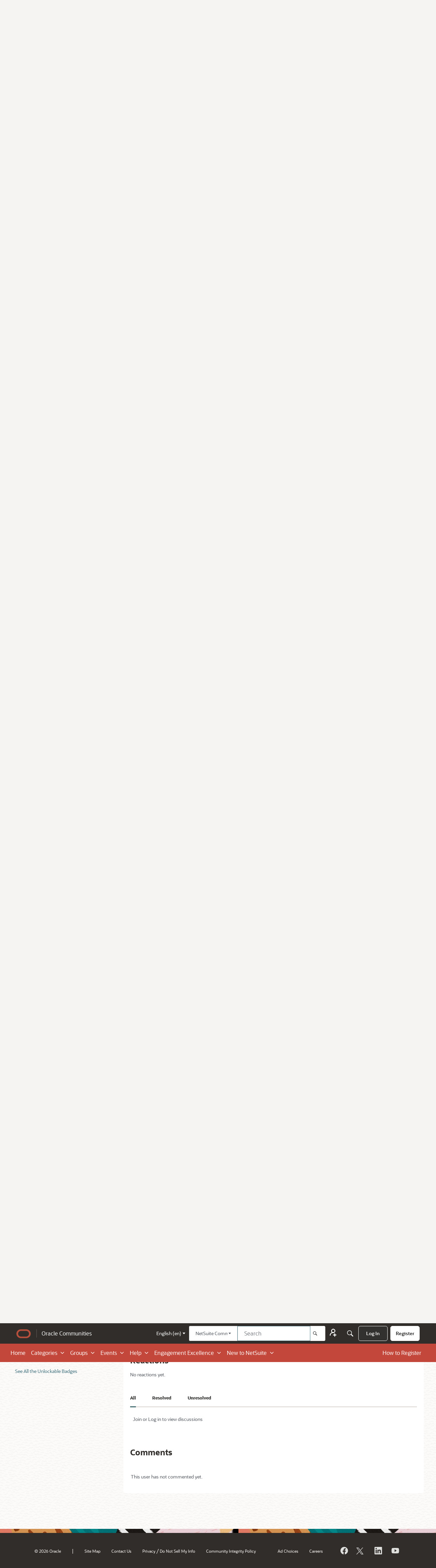

--- FILE ---
content_type: text/html; charset=utf-8
request_url: https://community.oracle.com/netsuite/english/profile/comments/User_Y8QXT
body_size: 141282
content:
<!DOCTYPE html>
<html lang="en"  style="min-height: 100%;">
    <head>
        <meta charset="utf-8">
        <meta http-equiv="X-UA-Compatible" content="IE=edge">
        <meta name="viewport" content="width=device-width, initial-scale=1">
        <script type="text/javascript" src="//assets.adobedtm.com/6f37a0dc9cdbe818dc4979828b58b88e3f060ea4/satelliteLib-e598c5b61e39a10b402e048e87dd27b0f1cd2d4c.js"></script>



<title>User_Y8QXT — NetSuite Community</title>
  <link rel="stylesheet" href="/netsuite/applications/dashboard/design/style.css?v=6969c7c3" media="all" static="1" />
  <link rel="stylesheet" href="/netsuite/applications/dashboard/design/style-compat.css?v=6969c7c3" media="all" static="1" />
  <link rel="stylesheet" href="/netsuite/plugins/Signatures/design/signature.css?v=6969c7c3" media="all" static="1" />
  <link rel="stylesheet" href="/netsuite/plugins/badges/design/badges.css?v=6969c7c3" media="all" static="1" />
  <link rel="stylesheet" href="/netsuite/resources/design/vanillicon.css?v=6969c7c3" media="all" static="1" />
  <link rel="stylesheet" href="/netsuite/plugins/editor/design/editor.css?v=6969c7c3" media="all" static="1" />
  <link rel="stylesheet" href="/netsuite/plugins/AdvancedSearch/design/advanced-search.css?v=6969c7c3" media="all" static="1" />
  <link rel="stylesheet" href="/netsuite/plugins/Polls/design/polls.css?v=6969c7c3" media="all" static="1" />
  <link rel="stylesheet" href="/netsuite/plugins/GooglePrettify/design/prettify.css?v=6969c7c3" media="all" static="1" />
  <link rel="stylesheet" href="/netsuite/plugins/Ignore/design/ignore.css?v=6969c7c3" media="all" static="1" />
  <link rel="stylesheet" href="/netsuite/applications/groups/design/groups.css?v=6969c7c3" media="all" static="1" />
  <link rel="stylesheet" href="/netsuite/applications/vanilla/design/reactions.css?v=6969c7c3" media="all" static="1" />
  <link rel="stylesheet" href="/netsuite/applications/vanilla/design/tag.css?v=6969c7c3" media="all" static="1" />
  <link rel="stylesheet" href="/netsuite/themes/oracle-theme-netsuite/design/custom.css?v=6969c7c3" media="all" static="1" />
  <link rel="stylesheet" href="/netsuite/plugins/ideation/design/ideation.css?v=6969c7c3" media="all" static="1" />
  <link rel="stylesheet" href="/netsuite/plugins/jsconnect/design/jsconnect.css?v=6969c7c3" media="all" static="1" />
  <link rel="stylesheet" href="/netsuite/plugins/avatarstock/design/avatarstock.css?v=6969c7c3" media="all" static="1" />
  <link rel="stylesheet" href="/netsuite/applications/vanilla/design/spoilers.css?v=6969c7c3" media="all" static="1" />
  <link rel="stylesheet" href="https://www.oracle.com/webfolder/community/netsuite/prod/css/_oracle_rank_icon.css" media="all" static="1" />
  <link rel="stylesheet" href="https://www.oracle.com/webfolder/community/netsuite/prod/css/_oracle_common.css " media="all" static="1" />
  <link rel="stylesheet" href="https://community.oracle.com/netsuite/dist/v2/forum/chunks/addons/lavendermoon/forum.C3DnEfh2.css" static="1" />
  <link rel="stylesheet" href="https://community.oracle.com/netsuite/dist/v2/forum/chunks/addons/oracle-plugin-embed/forum.VcilGGC4.css" static="1" />
  <link rel="stylesheet" href="https://community.oracle.com/netsuite/dist/v2/forum/chunks/addons/oracle-plugin-theming/common.sBzaGugj.css" static="1" />
  <link rel="stylesheet" href="https://community.oracle.com/netsuite/dist/v2/forum/chunks/addons/lavendermoon/Navigation.DecB-dxk.css" static="1" />
  <link rel="stylesheet" href="https://community.oracle.com/netsuite/dist/v2/forum/chunks/addons/oracle-plugin-theming/forum.OH7MQCoG.css" static="1" />
  <link rel="stylesheet" href="https://community.oracle.com/netsuite/dist/v2/forum/chunks/addons/lavendermoon/MyIdeas.wwAWYUcx.css" static="1" />
  <link rel="stylesheet" href="https://community.oracle.com/netsuite/dist/v2/forum/chunks/addons/lavendermoon/OracleCategoryPicker.DUbkmdZJ.css" static="1" />
  <link rel="stylesheet" href="https://community.oracle.com/netsuite/dist/v2/forum/chunks/addons/lavendermoon/DiscussionList.D_LMCCVL.css" static="1" />
  <link rel="stylesheet" href="https://community.oracle.com/netsuite/dist/v2/forum/chunks/addons/lavendermoon/Discussion.BaoqU8sf.css" static="1" />
  <link rel="stylesheet" href="https://community.oracle.com/netsuite/dist/v2/forum/chunks/addons/oracle-theme-netsuite/common.C56n52Id.css" static="1" />
  <link rel="stylesheet" href="https://community.oracle.com/netsuite/dist/v2/forum/chunks/addons/lavendermoon/SiteTotals.BIeWCXA6.css" static="1" />
  <link rel="stylesheet" href="https://community.oracle.com/netsuite/dist/v2/forum/chunks/addons/oracle-theme-netsuite/forum.B2RuKK-y.css" static="1" />
  <link rel="stylesheet" href="https://community.oracle.com/netsuite/dist/v2/forum/chunks/addons/lavendermoon/_oracle_filter-discussion.DnCy9H-T.css" static="1" />
  <link rel="stylesheet" href="https://community.oracle.com/netsuite/dist/v2/forum/chunks/addons/lavendermoon/Tabs.xcRmJPCb.css" static="1" />
  <link rel="stylesheet" href="https://community.oracle.com/netsuite/dist/v2/forum/chunks/addons/lavendermoon/Leaderboard.CEP0pVpI.css" static="1" />
  <link rel="stylesheet" href="https://community.oracle.com/netsuite/dist/v2/forum/chunks/addons/lavendermoon/PanelLeaderboard.C4SAc8Ek.css" static="1" />
  <link rel="shortcut icon" href="https://us.v-cdn.net/6032262/uploads/favicon_6e288c71343ddb69d63f88eeeff6b4e5.ico" type="image/x-icon" />
  <link rel="apple-touch-icon-precomposed" href="https://us.v-cdn.net/6032262/uploads/favicon-152-9797287b17042ea765f6184904dbc1d8.png" />
  <link rel="stylesheet" href="/netsuite/themes/oracle-theme-hub/design/fonts/fonts.css?family=Oracle Sans:200,300,500,600,700,900&amp;display=swap&amp;v=6969c7c3" static="1" />
  <link rel="canonical" href="https://community.oracle.com/netsuite/english/profile/comments/User_Y8QXT" />
  <meta name="robots" content="noindex,noarchive" />
  <meta property="og:site_name" content="NetSuite Community" />
  <meta name="twitter:title" property="og:title" content="User_Y8QXT" />
  <meta property="og:url" content="https://community.oracle.com/netsuite/english/profile/comments/User_Y8QXT" />
  <meta property="og:image" content="https://us.v-cdn.net/6032262/uploads/00B41JN022VJ/new-ns-logo.png" />
  <noscript><link rel='stylesheet' href='https://community.oracle.com/netsuite/resources/design/no-script-layout-styles.css?h=6969c7c3'></noscript>
  <script>window.__VANILLA_BUILD_SECTION__="forum";if(!window.onVanillaReady){window.onVanillaReady=function(handler){if(typeof handler!=="function"){console.error("Cannot register a vanilla ready handler that is not a function.");return}
document.addEventListener("X-VanillaReady",function(){if(!window.__VANILLA_INTERNAL_IS_READY__){return}
handler(window.__VANILLA_GLOBALS_DO_NOT_USE_DIRECTLY__)})
if(window.__VANILLA_INTERNAL_IS_READY__){handler(window.__VANILLA_GLOBALS_DO_NOT_USE_DIRECTLY__)}}}
if(!window.onVanillaContentUpdate){window.onVanillaContentUpdate=function(handler){if(typeof handler!=="function"){console.error("Cannot register a vanilla ready handler that is not a function.");return}
document.addEventListener("X-DOMContentReady",function(){if(!window.__VANILLA_INTERNAL_IS_READY__){return}
handler(window.__VANILLA_GLOBALS_DO_NOT_USE_DIRECTLY__)})
if(window.__VANILLA_INTERNAL_IS_READY__){handler(window.__VANILLA_GLOBALS_DO_NOT_USE_DIRECTLY__)}}}
if(!window.onPageView){window.onPageView=function(handler){if(typeof handler!=="function"){console.error("Cannot register a vanilla ready handler that is not a function.");return}
document.addEventListener("X-PageView",function(){if(!window.__VANILLA_INTERNAL_IS_READY__){return}
handler(window.__VANILLA_GLOBALS_DO_NOT_USE_DIRECTLY__)})
if(window.__VANILLA_INTERNAL_IS_READY__){handler(window.__VANILLA_GLOBALS_DO_NOT_USE_DIRECTLY__)}}}
window.__VANILLA_ENABLED_ADDON_KEYS__=["library","roletitle","privatediscussions","simpleapi","oracle-theme-netsuite","subcommunities","quotes","signatures","rich-editor","badges","vfshared","swagger-ui","federatedsearch","qna","ideation","sitemaps","cloudmonkey","s3files","queuemonkey","vfapi","vfcom","vfcustom","vfsupport","vfspoof","vfsphinx","syslogger","elasticsearch","vanilla-queue","customtheme","stopforumspam","editor","vfoptions","themingapi","sitenode","advancedsearch","allviewed","vanillaanalytics","authorselector","indexphotos","polls","postcount","ranks","reporting2","splitmerge","googleprettify","touchicon","jsconnect","warnings2","pockets","oracle-plugin-theming","sitehubshared","ignore","keywordblocker","linktypes","oracle-plugin-embed","oracle-plugin-api","badgifycomments","oracle-plugin-config","oracle-plugin-email","oracle-plugin-member-referral","avatarstock","groups","vf_es","vf_pt_br","vf_ja","knowledge","conversations","vanilla","dashboard"]</script>
  <script src="https://www.oracle.com/webfolder/community/netsuite/prod/js/_oracle_searchbtn.js" static="1" type="application/javascript"></script>
  <script>gdn=window.gdn||{};gdn.meta={"currentThemePath":"\/themes\/oracle-theme-netsuite","DefaultAbout":"Write something about yourself...","editorVersion":"1.8.2","editorPluginAssets":"\/netsuite\/plugins\/editor","fileUpload-remove":"Remove file","fileUpload-reattach":"Click to re-attach","fileUpload-inserted":"Inserted","fileUpload-insertedTooltip":"This image has been inserted into the body of text.","wysiwygHelpText":"You are using <a href=\"https:\/\/en.wikipedia.org\/wiki\/WYSIWYG\" target=\"_new\">WYSIWYG<\/a> in your post.","bbcodeHelpText":"You can use <a href=\"http:\/\/en.wikipedia.org\/wiki\/BBCode\" target=\"_new\">BBCode<\/a> in your post.","htmlHelpText":"You can use <a href=\"http:\/\/htmlguide.drgrog.com\/cheatsheet.php\" target=\"_new\">Simple HTML<\/a> in your post.","markdownHelpText":"You can use <a href=\"http:\/\/en.wikipedia.org\/wiki\/Markdown\" target=\"_new\">Markdown<\/a> in your post.","textHelpText":"You are using plain text in your post.","editorWysiwygCSS":"\/netsuite\/plugins\/editor\/design\/wysiwyg.css","canUpload":false,"fileErrorSize":"File size is too large.","fileErrorFormat":"File format is not allowed.","fileErrorAlreadyExists":"File already uploaded.","fileErrorSizeFormat":"File size is too large and format is not allowed.","maxUploadSize":104857600,"editorFileInputName":"editorupload","allowedImageExtensions":"{\"1\":\"jpg\",\"2\":\"jpeg\",\"3\":\"gif\",\"4\":\"png\",\"5\":\"bmp\",\"6\":\"tiff\",\"26\":\"svg\"}","allowedFileExtensions":"[\"txt\",\"jpg\",\"jpeg\",\"gif\",\"png\",\"bmp\",\"tiff\",\"ico\",\"zip\",\"gz\",\"tar.gz\",\"tgz\",\"psd\",\"ai\",\"fla\",\"swf\",\"pdf\",\"doc\",\"xls\",\"ppt\",\"docx\",\"xlsx\",\"log\",\"rar\",\"7z\",\"mp4\",\"svg\"]","maxFileUploads":"20","TagHint":"Start to type...","TagSearching":"Searching...","TagNoResults":"No results","searchAutocomplete":"1","Spoiler":"Spoiler","show":"show","hide":"hide","TaggingAdd":false,"TaggingSearchUrl":"\/netsuite\/english\/tags\/search","MinTagsAllowed":0,"MaxTagsAllowed":5,"emoji":{"assetPath":"https:\/\/community.oracle.com\/netsuite\/resources\/emoji","format":"<img class=\"emoji\" src=\"%1$s\" title=\"%2$s\" alt=\"%2$s\" height=\"20\" loading=\"lazy\" \/>","emoji":{"smile":"smile.png","smiley":"smiley.png","wink":"wink.png","blush":"blush.png","neutral":"neutral.png","relaxed":"relaxed.png","grin":"grin.png","joy":"joy.png","sweat_smile":"sweat_smile.png","lol":"lol.png","innocent":"innocent.png","naughty":"naughty.png","yum":"yum.png","relieved":"relieved.png","love":"love.png","sunglasses":"sunglasses.png","smirk":"smirk.png","expressionless":"expressionless.png","unamused":"unamused.png","sweat":"sweat.png","pensive":"pensive.png","confused":"confused.png","confounded":"confounded.png","kissing":"kissing.png","kissing_heart":"kissing_heart.png","kissing_smiling_eyes":"kissing_smiling_eyes.png","kissing_closed_eyes":"kissing_closed_eyes.png","tongue":"tongue.png","disappointed":"disappointed.png","worried":"worried.png","angry":"angry.png","rage":"rage.png","cry":"cry.png","persevere":"persevere.png","triumph":"triumph.png","frowning":"frowning.png","anguished":"anguished.png","fearful":"fearful.png","weary":"weary.png","sleepy":"sleepy.png","tired_face":"tired_face.png","grimace":"grimace.png","bawling":"bawling.png","open_mouth":"open_mouth.png","hushed":"hushed.png","cold_sweat":"cold_sweat.png","scream":"scream.png","astonished":"astonished.png","flushed":"flushed.png","sleeping":"sleeping.png","dizzy":"dizzy.png","no_mouth":"no_mouth.png","mask":"mask.png","star":"star.png","cookie":"cookie.png","warning":"warning.png","mrgreen":"mrgreen.png","heart":"heart.png","heartbreak":"heartbreak.png","kiss":"kiss.png","+1":"+1.png","-1":"-1.png","grey_question":"grey_question.png","trollface":"trollface.png","error":"grey_question.png"}},"RedirectTo":"","RedirectUrl":"","TransportError":"A fatal error occurred while processing the request.<br \/>The server returned the following response: %s","TransientKey":false,"WebRoot":"https:\/\/community.oracle.com\/netsuite\/english","UrlFormat":"\/netsuite\/english\/{Path}","Path":"profile\/comments\/User_Y8QXT","Args":"","ResolvedPath":"dashboard\/profile\/comments","ResolvedArgs":{"userReference":"User_Y8QXT","username":"","page":"","userID":""},"SignedIn":0,"ConfirmHeading":"Confirm","ConfirmText":"Are you sure you want to do that?","Okay":"Okay","Cancel":"Cancel","Search":"Search","ui":{"siteName":"NetSuite Community","orgName":"Oracle NetSuite Support Community","localeKey":"en","themeKey":"oracle-theme-netsuite","mobileThemeKey":"oracle-theme-netsuite","desktopThemeKey":"oracle-theme-netsuite","logo":"https:\/\/us.v-cdn.net\/6032262\/uploads\/D8BQU03DS4SU\/logo-oracle-red.png","favIcon":"https:\/\/us.v-cdn.net\/6032262\/uploads\/favicon_6e288c71343ddb69d63f88eeeff6b4e5.ico","shareImage":"https:\/\/us.v-cdn.net\/6032262\/uploads\/00B41JN022VJ\/new-ns-logo.png","bannerImage":"https:\/\/us.v-cdn.net\/6032262\/uploads\/SZIQ35A9C8GV\/netsuite-banner-abstract.png","mobileAddressBarColor":"","fallbackAvatar":"https:\/\/us.v-cdn.net\/6032262\/uploads\/defaultavatar\/nNR7SD5JNOZSF.jpg","currentUser":{"userID":0,"name":"guest","url":"https:\/\/community.oracle.com\/netsuite\/english\/profile\/guest","photoUrl":"https:\/\/us.v-cdn.net\/6032262\/uploads\/defaultavatar\/nNR7SD5JNOZSF.jpg","dateLastActive":{"date":"2026-01-17 09:41:07.000000","timezone_type":3,"timezone":"UTC"},"banned":0,"private":false},"editContentTimeout":-1,"bannedPrivateProfile":"1","useAdminCheckboxes":true,"autoOffsetComments":true,"allowSelfDelete":true,"isDirectionRTL":false,"userMentionsEnabled":true,"userMentionsFormat":"filter-loose","legacyDiscussionListLayout":"modern","siteTitle":"Welcome to NetSuite Support Community","locale":"en","inputFormat":"rich2"},"context":{"version":"2025.018","requestID":"9bf4e5202caee822-YYZ","host":"\/netsuite","basePath":"\/netsuite\/english","assetPath":"\/netsuite","debug":false,"translationDebug":false,"conversationsEnabled":true,"cacheBuster":"6969c7c3","siteID":6032262},"embed":{"enabled":false,"isAdvancedEmbed":false,"isModernEmbed":false,"forceModernEmbed":false,"remoteUrl":null},"search":{"defaultScope":"site","supportsScope":true,"activeDriver":"ElasticSearch","externalSearch":{"query":false,"resultsInNewTab":false},"shouldAbortDuringAutocomplete":false,"autocompleteDebounce":500},"upload":{"maxSize":104857600,"maxUploads":20,"allowedExtensions":["txt","jpg","jpeg","gif","png","bmp","tiff","ico","zip","gz","tar.gz","tgz","psd","ai","fla","swf","pdf","doc","xls","ppt","docx","xlsx","log","rar","7z","mp4","svg"]},"signatures":{"enabled":true,"hideMobile":true,"imageMaxHeight":0},"siteTotals":{"availableOptions":{"question":"Questions","accepted":"Questions Answered","group":"Groups","event":"Events","knowledgeBase":"Knowledge Bases","article":"Articles","category":"Categories","discussion":"Discussions","comment":"Comments","post":"Posts","user":"Members"}},"registrationUrl":"\/entry\/register","signInUrl":"\/entry\/signin","signOutUrl":"\/entry\/signout?TransientKey=","featureFlags":{"DeferredLegacyScripts":{"Enabled":true},"GroupsFollowing":{"Enabled":true},"CustomProfileFields":{"Enabled":true},"NewUserManagement":{"Enabled":false},"SuggestedContent":{"Enabled":true},"DraftScheduling":{"Enabled":true},"RichTable":{"Enabled":true},"updateTokens":{"Enabled":true},"deferredNotifications":{"Enabled":true},"noQuickLinks":{"Enabled":true},"SubcommunityProducts":{"Enabled":true},"QnAFollowUp":[],"roleApplications":{"Enabled":true},"NewQuickLinks":{"Enabled":false},"NewAnalytics":{"Enabled":true},"MemberReferralEnabled":true,"discussionSiteMaps":{"Enabled":true},"sessionIDCookie":{"Enabled":true},"elasticRecordType":{"Enabled":true},"ImprovedUserProfileFields":{"Enabled":true},"newEvents":{"Enabled":false},"customLayout":{"migrated":true,"home":{"Enabled":false}},"noStructureIndexes":{"Enabled":true},"validateContentTypes":{"Enabled":true},"CommunityManagementBeta":{"Enabled":false},"AutomationRules":{"Enabled":true},"widgetBuilder":{"Enabled":true}},"themeFeatures":{"NewFlyouts":true,"SharedMasterView":true,"ProfileHeader":true,"DataDrivenTheme":true,"UserCards":true,"DisableKludgedVars":true,"NewEventsPage":true,"useNewSearchPage":true,"EnhancedAccessibility":true,"NewQuickLinks":true,"NewCategoryDropdown":true,"NewBadgesModule":true,"NewReactionsModule":true,"NewGuestModule":true,"NewPostMenu":false},"addonFeatures":{"NewFlyouts":true,"SharedMasterView":true,"ProfileHeader":true,"DataDrivenTheme":true,"UserCards":true,"DisableKludgedVars":true,"NewEventsPage":true,"useNewSearchPage":true,"EnhancedAccessibility":true,"NewQuickLinks":true,"NewCategoryDropdown":true,"NewBadgesModule":true,"NewReactionsModule":true,"NewGuestModule":true,"NewPostMenu":false},"defaultSiteSection":{"basePath":"\/english","contentLocale":"en","sectionGroup":"subcommunities-group-1","sectionID":"subcommunities-section-1","name":"English","description":null,"apps":{"forum":true,"knowledgeBase":true},"attributes":{"subcommunityID":1,"folder":"english","categoryID":19640,"allCategories":[19639,19640,19647,19648,19660,19667,19668,19669,19679,19681,19683,19694,19710,19711,19712,19713,19714,19715,19783,19784,19785,19786,19787,19788,19789,19790,19791,19801,19802,19805,19806,19826,19830,19831,19832,19833,19834,19835,19836,19843,19844,19845,19846,19847,19848,19849,19850,19851,19854,19860,19870,19871,19872,19873,19876,19877,19878,19879,19884,19885,19886,19896,19897,19898,19899,19900,19901,19902,19903,19904,19905,19906,19907,19913,19915,20033,20051,27671,27995,27996,28140,28796,31228,31229,31230,32288,42078,42079,44985,66683,66805,66845,66847,66849,66850,66851,66859,66860,66861,66862,66863,66865,66868,66869,66870,66871,66872,66873,66912,66915,66917,66958,66961,66962,66963,66964,66965,66966,66967,66968,66969,66970,66971,66972,66973,66974,66975,66976,66977,66978,66979,67056,67059,67060,67065,67066,67152,67153,67154,67155,67156,67158,67172,67176,67181,67184,67185,67190]},"isHomepageCustomLayout":false},"siteSection":{"basePath":"\/english","contentLocale":"en","sectionGroup":"subcommunities-group-1","sectionID":"subcommunities-section-1","name":"English","description":null,"apps":{"forum":true,"knowledgeBase":true},"attributes":{"subcommunityID":1,"folder":"english","categoryID":19640,"allCategories":[19639,19640,19647,19648,19660,19667,19668,19669,19679,19681,19683,19694,19710,19711,19712,19713,19714,19715,19783,19784,19785,19786,19787,19788,19789,19790,19791,19801,19802,19805,19806,19826,19830,19831,19832,19833,19834,19835,19836,19843,19844,19845,19846,19847,19848,19849,19850,19851,19854,19860,19870,19871,19872,19873,19876,19877,19878,19879,19884,19885,19886,19896,19897,19898,19899,19900,19901,19902,19903,19904,19905,19906,19907,19913,19915,20033,20051,27671,27995,27996,28140,28796,31228,31229,31230,32288,42078,42079,44985,66683,66805,66845,66847,66849,66850,66851,66859,66860,66861,66862,66863,66865,66868,66869,66870,66871,66872,66873,66912,66915,66917,66958,66961,66962,66963,66964,66965,66966,66967,66968,66969,66970,66971,66972,66973,66974,66975,66976,66977,66978,66979,67056,67059,67060,67065,67066,67152,67153,67154,67155,67156,67158,67172,67176,67181,67184,67185,67190]},"isHomepageCustomLayout":false},"siteSectionSlugs":["\/english","\/spanish","\/portuguese","\/japanese"],"themePreview":null,"reCaptchaKey":"6LdfR3MrAAAAAD6DDr6CQ521muBf1cM7OY-ZPTfX","roleToken":"","isConfirmEmailRequired":"1","vanillaAnalyticsDriver":"clickhouse","badges":{"showInUserCards":true},"searchConnectors":[],"isSiteNode":true,"AnonymizeData":false,"navigationData":{"navData":{"en":{"navigationItems":[{"navID":"home","label":"Home","url":"\/netsuite\/english"},{"navID":"categories","label":"Categories","url":"\/english\/categories"},{"navID":"groups","label":"Groups","url":"\/english\/groups"},{"navID":"events","label":"Events","url":"\/english\/events\/category","permission":"events.view"},{"navID":"help","label":"Help","url":"\/english\/kb","permission":"kb.view"},{"navID":"engagement_excellence","label":"Engagement Excellence","url":"\/english\/categories\/gamification"},{"navID":"new_to_netsuite","label":"New to NetSuite","url":"\/english\/categories\/new-to-netsuite"}],"dropdownItems":{"categories":[[{"id":"categories","label":"NetSuite Support Community","displayAsHeader":true},{"id":"categories-analytics-hub","label":"Analytics Hub","url":"https:\/\/community.oracle.com\/netsuite\/english\/categories\/analytics-hub","children":[[{"id":"categories-analytics-hub","displayAsHeader":true,"label":"Analytics Hub","description":"The Analytics Hub contains all the information you need to know about NetSuite saved searches and reports. We offer solutions, helpful tips, and best practices making Analytics Hub your one-stop resource center for all your NetSuite reporting needs.","contentListClassName":"full-width m-0"}],[{"id":"categories-tips-best-practices","label":"Tips & Best Practices","url":"\/categories\/tips%26best-practices"},{"id":"categories-saved-searches-hub","label":"Saved Searches","url":"\/categories\/saved-searches-hub"},{"id":"categories-reports-hub","label":"Reports","url":"\/categories\/reports-hub "}]]},{"id":"categories-announcements","label":"Announcements","url":"\/categories\/19836-announcements","children":[[{"id":"categories-announcements-content","displayAsHeader":true,"label":"Announcements","description":"Welcome to our support community forum dedicated to announcements. Here, you can stay up-to-date on the latest news and updates from NetSuite Support Community."}]]},{"id":"categories-ask-a-guru","label":"Ask A Guru","url":"\/categories\/ask-a-guru","children":[[{"id":"categories-ask-a-guru-content-header","displayAsHeader":true,"label":"Ask A Guru","description":"We are excited to announce our new Ask a Guru Space in NS User Group Powered by NS Support! This space is monitored by a dedicated Support Team and is available to all NetSuite User Group members. Feel free to ask us how-to questions or start a discussion.","contentListClassName":"full-width m-0"}],[{"id":"categories-ask-a-guru-content-release-header","displayAsHeader":true,"label":"Release"},{"id":"categories-ask-a-guru-content-release-5","label":"Release 2025.1","url":"\/categories\/release-2025-1"},{"id":"categories-ask-a-guru-content-release-2025-2","label":"Release 2025.2","url":"\/categories\/release-2025-2"}],[]]},{"id":"categories-ask-a-guru-live","label":"Ask A Guru Live","url":"\/categories\/ask-a-guru-live","children":[[{"id":"categories-ask-a-guru-live-content-header","displayAsHeader":true,"label":"Ask A Guru Live","description":"1 Guru. 1 Product Area. 1 Hour. Ask A Guru Live!"}]]},{"id":"categories-ask-an-expert-live","label":"Ask An Expert Live","url":"\/categories\/ask-an-expert-live","children":[[{"id":"categories-ask-a-guru-live-content-header","displayAsHeader":true,"label":"Ask An Expert Live","description":"Ask An Expert Live (AAEL) is an interactive community engagement program where our Top Contributors offer their valuable time to answer questions and share NetSuite insights. During these sessions, community members can engage directly with the featured Top Contributor through a community post. AAEL aims to provide an informative and engaging experience, fostering a stronger connection with the NetSuite Support Community."}]]},{"id":"categories-community-tips","label":"Community Tips","url":"\/categories\/community-tips","children":[[{"id":"categories-community-tips-header","displayAsHeader":true,"label":"Community Tips","description":"Discover best practices, tips and tricks, and reminders on how you can better engage and make your experience in the community worthwhile"}]]},{"id":"categories-members-corner","label":"Member's Corner","url":"\/categories\/member-s-corner","children":[[{"id":"categories-members-corner-header","displayAsHeader":true,"label":"Member's Corner","description":"A place to share NetSuite Community feedback from our members."}]]},{"id":"categories-ns-admin-corner","label":"NetSuite Admin Corner","url":"\/categories\/netsuite-admin-corner","children":[[{"id":"categories-ns-admin-corner-header","displayAsHeader":true,"label":"NetSuite Admin Corner","description":"The Admin Corner is a place for NetSuite Administrators or those interested in becoming a NetSuite Certified Administrator to gain, deepen, validate and maintain your NetSuite knowledge. For any NetSuite administrator, developing and expanding their knowledge of our cloud-based business management suite is one of the most important parts of the role. Let's share and learn about educating end users on NetSuite\u2019s current and upcoming functionality."}]]},{"id":"categories-nsc-webinars","label":"NSC Webinars","url":"\/categories\/nsc-webinars","children":[[{"id":"categories-nsc-webinars-header","displayAsHeader":true,"label":"NSC Webinars","description":"NetSuite product training webinars hosted by our Support Gurus."}]]},{"id":"categories-products-areas","label":"Product Areas","children":[[{"id":"categories-products-areas-header","displayAsHeader":true,"label":"Product Areas","description":"Looking for a place to connect with like-minded individuals and discuss your favorite product areas? Look no further. With categories spanning.","contentListClassName":"full-width m-0"}],[{"id":"categories-products-areas-account-admin","label":"Account Administration","url":"\/categories\/administration"},{"id":"categories-products-areas-account-erp","label":"Accounting \/ ERP","url":"\/categories\/accounting-erp"},{"id":"categories-products-areas-general","label":"General","url":"\/categories\/general"},{"id":"categories-products-areas-crm","label":"CRM","url":"\/categories\/crm"},{"id":"categories-products-areas-website-ecom","label":"Website \/ E-commerce","url":"\/categories\/web-site-e-commerce"}],[{"id":"categories-products-areas-search-reporting","label":"Search \/ Reporting","url":"\/categories\/reporting"},{"id":"categories-products-areas-suite-analytics-wrokbook","label":"SuiteAnalytics Workbook","url":"\/categories\/suiteanalytics-workbook"},{"id":"categories-products-areas-nspb","label":"NSPB (formerly PBCS)","url":"\/categories\/oracle-nspb"},{"id":"categories-products-areas-nsaw","label":"NetSuite Analytics Warehouse (NSAW)","url":"\/english\/categories\/netsuite-analytics-warehouse-nsaw"},{"id":"categories-products-areas-suitecloud-customization","label":"SuiteCloud \/ Customization","url":"\/categories\/suitecloud"}]]},{"id":"categories-suite-payroll","label":"SuitePeople HR \/ US Payroll","url":"\/categories\/employees-payroll","children":[[{"id":"categories-suite-payroll-header","displayAsHeader":true,"label":"SuitePeople HR \/ US Payroll","contentListClassName":"full-width m-0","description":"Ask us about NetSuite's SuitePeople Payroll solution for employees in the United States."}],[{"id":"categories-suite-payroll-payroll-idea","label":"SuitePeople HR\/US Payroll - Ideas","url":"\/english\/categories\/employees-payroll-ideas"},{"id":"categories-suite-payroll-hr","label":"SuitePeople HR","url":"\/english\/categories\/suitepeople"}],[{"id":"categories-suite-payroll-hr-ideas","label":"SuitePeople HR - Ideas","url":"\/english\/categories\/suitepeople-ideas"},{"id":"categories-suite-payroll-suite-us-payroll","label":"SuitePeople US Payroll","url":"\/categories\/payroll"}]]},{"id":"categories-videos","label":"Videos","url":"\/categories\/guru-community-how-to-videos","children":[[{"id":"categories-videos-header","displayAsHeader":true,"label":"Videos","description":"Watch step-by-step videos to learn your way through our Community and the NetSuite features."}]]}],[{"id":"categories-openair","label":"NetSuite SuiteProjects Pro (formerly OpenAir)","displayAsHeader":true},{"id":"categories-openair-annoucements","label":"SuiteProjects Pro Announcements","url":"\/categories\/openair-announcements","children":[[{"id":"categories-openair-annoucements-header","label":"SuiteProjects Pro Announcements","displayAsHeader":true,"description":"Bookmark this space to receive alerts about NetSuite SuiteProjects Pro product announcements, latest news and events."}]]},{"id":"categories-openair-discussions","label":"SuiteProjects Pro Discussions","url":"\/categories\/openair-discussions","children":[[{"id":"categories-openair-discussions-header","label":"SuiteProjects Pro Discussions","displayAsHeader":true,"description":"NetSuite SuiteProjects Pro is a complete professional services automation (PSA) solution that brings together all the components that a project-based services organization needs to run its business."}]]}],[{"id":"categories-internal","label":"Internal Only","permission":"community.moderate","displayAsHeader":true},{"id":"categories-internal-ns-archive","label":"NetSuite - Archive","permission":"community.moderate","url":"\/english\/categories\/netsuite","children":[[{"id":"categories-internal-ns-archive-header","label":"NetSuite - Archive","permission":"community.moderate","displayAsHeader":true,"contentListClassName":"full-width m-0"}],[{"id":"categories-internal-ns-archive-arch-releases","label":"Archived Releases","permission":"community.moderate","url":"\/english\/categories\/archived-releases"},{"id":"categories-internal-ns-archive-arch-spaces","label":"Archived Spaces","permission":"community.moderate","url":"\/english\/categories\/archived-spaces"},{"id":"categories-internal-ns-archive-cab","label":"Customer Advisory Board","permission":"community.moderate","url":"\/english\/categories\/customer-advisory-board"},{"id":"categories-internal-ns-archive-fall-2017","label":"Fall 2017 Financials Accelerated Cohort","permission":"community.moderate","url":"\/english\/categories\/fall-2017-financials-accelerated-cohort"},{"id":"categories-internal-ns-archive-fall-2018","label":"Fall 2018 Financials Accelerated","permission":"community.moderate","url":"\/english\/categories\/fall-2018-financials-accelerated"},{"id":"categories-internal-ns-archive-faf","label":"Financials Accelerated Forum","permission":"community.moderate","url":"\/english\/categories\/financials-accelerated-forum"},{"id":"categories-internal-ns-archive-je","label":"Japan Edition","permission":"community.moderate","url":"\/english\/categories\/japan-edition"},{"id":"categories-internal-ns-archive-whats-new","label":"What's New","permission":"community.moderate","url":"\/english\/categories\/what-s-new"},{"id":"categories-internal-ns-archive-winter-2018","label":"Winter 2018 Financials Accelerated Cohort","permission":"community.moderate","url":"\/english\/categories\/winter-2018-financials-accelerated-cohort"}],[{"id":"categories-internal-ns-archive-ns-training","label":"NetSuite Training","permission":"community.moderate","url":"\/english\/categories\/netsuite-training"},{"id":"categories-internal-ns-resources","label":"Resources","permission":"community.moderate","url":"\/english\/categories\/resources"},{"id":"categories-internal-ns-archive-smb-sts","label":"smbXML \/ Server-to-Server","permission":"community.moderate","url":"\/english\/categories\/smbxml-server-to-server"},{"id":"categories-internal-ns-archive-sol-prov","label":"Solution Providers","permission":"community.moderate","url":"\/english\/categories\/solution-providers"},{"id":"categories-internal-ns-archive-spring-2018-fin","label":"Spring 2018 Financials Accelerated","permission":"community.moderate","url":"\/english\/categories\/spring-2018-financials-accelerated"},{"id":"categories-internal-ns-archive-summer-2018-fin","label":"Summer 2018 Financials Accelerated","permission":"community.moderate","url":"\/english\/categories\/summer-2018-financials-accelerated"},{"id":"categories-internal-ns-archive-version-rel-1","label":"Version 2018 Release 1","permission":"community.moderate","url":"\/english\/categories\/version-2018-release-1"},{"id":"categories-internal-ns-archive-version-2018-rel-2","label":"Version 2018 Release 2","permission":"community.moderate","url":"\/english\/categories\/version-2018-release-2"}]]},{"id":"categories-internal-oni","label":"Oracle NetSuite Integrated Products(ONI)","url":"\/categories\/oni","permission":"community.moderate","children":[[{"id":"categories-internal-oni-header","label":"Oracle NetSuite Integrated Products(ONI)","permission":"community.moderate","displayAsHeader":true,"contentListClassName":"full-width m-0"}],[{"id":"categories-internal-oni-oic","label":"OIC","permission":"community.moderate","url":"\/categories\/oic"},{"id":"categories-internal-oni-nsce","label":"NSCE","permission":"community.moderate","url":"\/categories\/nsce"},{"id":"categories-internal-oni-ns-analytics","label":"NS Analytics Warehouse (OAX)","permission":"community.moderate","url":"\/categories\/ns-analytics-warehouse-%28oax%29"}],[{"id":"categories-internal-oni-micros","label":"Micros Simphony","permission":"community.moderate","url":"\/categories\/micros-simphony"},{"id":"categories-internal-oni-oracle-wms","label":"Oracle WMS Sync (Logfire)","permission":"community.moderate","url":"\/categories\/oracle-wms-sync-%28logfire%29"}]]},{"id":"categories-internal-reported","label":"Reported Posts","permission":"community.moderate","url":"\/categories\/reported-posts","children":[[{"id":"categories-internal-reported-header","permission":"community.moderate","label":"Reported Posts","displayAsHeader":true}]]},{"id":"categories-internal-social-groups","label":"Social Groups","permission":"community.moderate","url":"\/english\/categories\/social-groups","children":[[{"id":"categories-internal-social-groups-header","permission":"community.moderate","label":"Social Groups","displayAsHeader":true}]]}]],"groups":[[{"id":"groups","label":"Groups","displayAsHeader":true,"navigationHelpContent":{"id":"group-help","header":"Groups","description":"Unlock the power of community - Join user groups now and connect with like-minded enthusiasts on NetSuite Support Community!"}},{"id":"netsuite-regional","label":"NetSuite Regional User Groups","url":"\/discussion\/4472145\/oracle-netsuite-regional-user-groups#latest"}]],"events":[[{"id":"events","label":"Events","displayAsHeader":true},{"id":"event-community","label":"Community Events","url":"\/categories\/ask-a-guru-live-events","children":[[{"id":"event-community-help","label":"Community Events","displayAsHeader":true,"description":"Bookmark the Community Events page and be notified of upcoming announcements and updates."}]]},{"id":"event-netsuite","label":"NetSuite Events","url":"\/english\/events\/category?page=1","children":[[{"id":"event-netsuite-help","label":"NetSuite Events","displayAsHeader":true,"description":"Be up-to-date with the latest events in NetSuite! Events Page contain both Group Events like SuiteWorld and Community Events such as webinars"}]]}]],"help":[[{"id":"help","label":"Help","displayAsHeader":true},{"id":"help-mylearn","label":"MyLearn","url":"https:\/\/netsuite.com\/explorerpass","external":true,"children":[[{"id":"help-mylearn-help","label":"MyLearn","displayAsHeader":true,"description":"Maximize your use of NetSuite with Training designed by Education Services expert resources. Get started today with a free LCS Explorer Pass."}]]},{"id":"help-ns-community","label":"NetSuite Community","url":"\/kb\/netsuite-community-faq","permission":"kb.view","children":[[{"id":"help-ns-commmunity-help","label":"NetSuite Community","displayAsHeader":true,"description":"Learn to navigate through the NetSuite Support Community here! Get to know the process from introduction, registration, Frequently Asked Questions"}]]},{"id":"help-ns-hs","label":"NetSuite Help Center","url":"https:\/\/nlcorp.app.netsuite.com\/app\/help\/helpcenter.nl?topic=CARD_-29","external":true,"children":[[{"id":"help-ns-hs-help","label":"NetSuite Help Center","displayAsHeader":true,"description":"Provides information about using NetSuite and additional sources of Help."}]]},{"id":"help-oracle-community","label":"Oracle Community FAQ","url":"\/kb\/articles\/207-frequently-asked-questions","permission":"kb.view","children":[[{"id":"help-oracle-community-help","label":"Oracle Community FAQ","displayAsHeader":true,"description":"Get to know the rules of the road and get your answers for your How Do I questions about the Oracle Community here."}]]},{"id":"help-suite-answers","label":"SuiteAnswers","url":"https:\/\/suiteanswers.custhelp.com\/app\/home","children":[[{"id":"help-suite-answers-help","label":"SuiteAnswers","displayAsHeader":true,"description":"Can't find what you are looking for? You may want to search our SuiteAnswers knowledge-base by clicking here."}]]}]],"engagement_excellence":[[{"id":"engagement_excellence","label":"Engagement Excellence","displayAsHeader":true,"url":"\/kb\/articles\/25-getting-started","navigationHelpContent":{"id":"engagement_excellence-helpcontent","header":"Engagement Excellence","description":"Program announcements, updates, and discussions about Gamification in the NetSuite Support Community."},"children":[[{"id":"engagement_excellence-header-helpcontent","label":"Engagement Excellence","displayAsHeader":true,"description":"Program announcements, updates, and discussions about Gamification in the NetSuite Support Community."}]]},{"id":"engagement_excellence-community-whiz","label":"Community Whiz","url":"\/english\/categories\/community-whiz","children":[[{"id":"engagement_excellence-community-whiz-help","label":"Community Whiz","displayAsHeader":true,"description":"Participate in the Community Whiz program and be recognized for your contributions."}]]},{"id":"engagement_excellence-suite-master","label":"SuiteMaster","url":"\/english\/categories\/suitemaster","children":[[{"id":"engagement_excellence-suite-master-help","label":"SuiteMaster","displayAsHeader":true,"description":"Complete monthly challenges and earn the title SuiteMaster."}]]},{"id":"engagement_excellence-guides-faqs","label":"Guides & FAQS","url":"\/kb\/articles\/25-getting-started","permission":"kb.view","children":[[{"id":"engagement_excellence-guides-faqs-help","label":"Guides & FAQS","displayAsHeader":true,"description":"Want to learn more about NetSuite Support Community Rankings and Rewards? Check out the Engagement Excellence Guide and & FAQ now"}]]},{"id":"engagement_excellence-leaderboards","label":"Leaderboards","url":"\/english\/gamification\/leaderboard","children":[[{"id":"engagement_excellence--hof-header","label":"Leaderboards","displayAsHeader":true},{"id":"engagement_excellence-hof-cwl","label":"Community Whiz","url":"\/english\/gamification\/communitywhiz"},{"id":"engagement_excellence-hof-tc","label":"Contributors","url":"\/english\/gamification\/leaderboard"}]]},{"id":"engagement_excellence-hof","label":"Hall of Fame","url":"\/english\/categories\/hall-of-fame","children":[[{"id":"engagement_excellence--hof-header","label":"Hall of Fame","displayAsHeader":true},{"id":"engagement_excellence-hof-tc","label":"Top Contributor","url":"\/english\/gamification\/topcontributors"},{"id":"engagement_excellence-hof-tr","label":"Top Referrer","url":"\/english\/gamification\/top-referrer"},{"id":"engagement_excellence-hof-cr","label":"Content Creators","url":"\/english\/gamification\/contentcreator"},{"id":"engagement_excellence-hof-smm","label":"SuiteMaster Month","url":"\/english\/gamification\/suitemastermonth"},{"id":"engagement_excellence-hof-smq","label":"SuiteMaster Quarter","url":"\/english\/gamification\/suitemasterquarter"},{"id":"engagement_excellence-hof-cw","label":"Community Whiz of the Quarter","url":"\/english\/gamification\/communitywhizquarter"}]]}]],"new_to_netsuite":[[{"id":"new_to_netsuite","label":"New to NetSuite","displayAsHeader":true,"navigationHelpContent":{"id":"new_to_netsuite-help","header":"New to NetSuite","description":"This is a dedicated space for new customers who seek to broaden their understanding and expertise with NetSuite. New customers can post questions and get answers to any NetSuite related topic or concern. Our curated content includes topics such as basic navigation, report generation, and best practices to help you maximize NetSuite and streamline your business processes. Check back regularly as we update this space with new content to guide you along the way."}},{"id":"engagement_excellence-acc-admin-csv","label":"Account Administration & CSV Import","url":"\/english\/categories\/account-administration-csv-import","children":[[{"id":"new_to_netsuite-help-en-1","label":"New to NetSuite","displayAsHeader":true,"description":"This is a dedicated space for new customers who seek to broaden their understanding and expertise with NetSuite. New customers can post questions and get answers to any NetSuite related topic or concern. Our curated content includes topics such as basic navigation, report generation, and best practices to help you maximize NetSuite and streamline your business processes. Check back regularly as we update this space with new content to guide you along the way."}]]},{"id":"engagement_excellence-guides-adv-acc-oneworld","label":"Advanced Accounting & OneWorld","url":"\/english\/categories\/advanced-accounting-oneworld","children":[[{"id":"new_to_netsuite-help-en-2","label":"New to NetSuite","displayAsHeader":true,"description":"This is a dedicated space for new customers who seek to broaden their understanding and expertise with NetSuite. New customers can post questions and get answers to any NetSuite related topic or concern. Our curated content includes topics such as basic navigation, report generation, and best practices to help you maximize NetSuite and streamline your business processes. Check back regularly as we update this space with new content to guide you along the way."}]]},{"id":"engagement_excellence-basic-accounting","label":"Basic Accounting","url":"\/english\/categories\/basic-accounting","children":[[{"id":"new_to_netsuite-help-en-3","label":"New to NetSuite","displayAsHeader":true,"description":"This is a dedicated space for new customers who seek to broaden their understanding and expertise with NetSuite. New customers can post questions and get answers to any NetSuite related topic or concern. Our curated content includes topics such as basic navigation, report generation, and best practices to help you maximize NetSuite and streamline your business processes. Check back regularly as we update this space with new content to guide you along the way."}]]},{"id":"engagement_excellence-crm","label":"CRM (Customer Relationship Management)","url":"\/english\/categories\/crm-%28customer-relationship-management%29","children":[[{"id":"new_to_netsuite-help-en-4","label":"New to NetSuite","displayAsHeader":true,"description":"This is a dedicated space for new customers who seek to broaden their understanding and expertise with NetSuite. New customers can post questions and get answers to any NetSuite related topic or concern. Our curated content includes topics such as basic navigation, report generation, and best practices to help you maximize NetSuite and streamline your business processes. Check back regularly as we update this space with new content to guide you along the way."}]]},{"id":"engagement_excellence-manufacturing","label":"Manufacturing","url":"\/english\/categories\/manufacturing","children":[[{"id":"new_to_netsuite-help-en-5","label":"New to NetSuite","displayAsHeader":true,"description":"This is a dedicated space for new customers who seek to broaden their understanding and expertise with NetSuite. New customers can post questions and get answers to any NetSuite related topic or concern. Our curated content includes topics such as basic navigation, report generation, and best practices to help you maximize NetSuite and streamline your business processes. Check back regularly as we update this space with new content to guide you along the way."}]]},{"id":"engagement_excellence-nsaw","label":"NetSuite Analytics Warehouse (NSAW)","url":"\/english\/categories\/netsuite-analytics-warehouse-%28nsaw%29","children":[[{"id":"new_to_netsuite-help-en-6","label":"New to NetSuite","displayAsHeader":true,"description":"This is a dedicated space for new customers who seek to broaden their understanding and expertise with NetSuite. New customers can post questions and get answers to any NetSuite related topic or concern. Our curated content includes topics such as basic navigation, report generation, and best practices to help you maximize NetSuite and streamline your business processes. Check back regularly as we update this space with new content to guide you along the way."}]]},{"id":"engagement_excellence-nspb","label":"NetSuite Planning and Budgeting (NSPB)","url":"\/english\/categories\/netsuite-planning-and-budgeting-%28nspb%29","children":[[{"id":"new_to_netsuite-help-en-7","label":"New to NetSuite","displayAsHeader":true,"description":"This is a dedicated space for new customers who seek to broaden their understanding and expertise with NetSuite. New customers can post questions and get answers to any NetSuite related topic or concern. Our curated content includes topics such as basic navigation, report generation, and best practices to help you maximize NetSuite and streamline your business processes. Check back regularly as we update this space with new content to guide you along the way."}]]},{"id":"engagement_excellence-netsuite-srp","label":"NetSuite SRP","url":"\/english\/categories\/netsuite-srp","children":[[{"id":"new_to_netsuite-help-en-8","label":"New to NetSuite","displayAsHeader":true,"description":"This is a dedicated space for new customers who seek to broaden their understanding and expertise with NetSuite. New customers can post questions and get answers to any NetSuite related topic or concern. Our curated content includes topics such as basic navigation, report generation, and best practices to help you maximize NetSuite and streamline your business processes. Check back regularly as we update this space with new content to guide you along the way."}]]},{"id":"engagement_excellence-order-2-cash","label":"Order to Cash","url":"\/english\/categories\/order-to-cash","children":[[{"id":"new_to_netsuite-help-en-9","label":"New to NetSuite","displayAsHeader":true,"description":"This is a dedicated space for new customers who seek to broaden their understanding and expertise with NetSuite. New customers can post questions and get answers to any NetSuite related topic or concern. Our curated content includes topics such as basic navigation, report generation, and best practices to help you maximize NetSuite and streamline your business processes. Check back regularly as we update this space with new content to guide you along the way."}]]},{"id":"engagement_excellence-pem","label":"Performance, Email & Maintenance","url":"\/english\/categories\/performance-email-maintenance","children":[[{"id":"new_to_netsuite-help-en-10","label":"New to NetSuite","displayAsHeader":true,"description":"This is a dedicated space for new customers who seek to broaden their understanding and expertise with NetSuite. New customers can post questions and get answers to any NetSuite related topic or concern. Our curated content includes topics such as basic navigation, report generation, and best practices to help you maximize NetSuite and streamline your business processes. Check back regularly as we update this space with new content to guide you along the way."}]]},{"id":"engagement_excellence-ptp","label":"Procure to Pay","url":"\/english\/categories\/procure-to-pay","children":[[{"id":"new_to_netsuite-help-en-11","label":"New to NetSuite","displayAsHeader":true,"description":"This is a dedicated space for new customers who seek to broaden their understanding and expertise with NetSuite. New customers can post questions and get answers to any NetSuite related topic or concern. Our curated content includes topics such as basic navigation, report generation, and best practices to help you maximize NetSuite and streamline your business processes. Check back regularly as we update this space with new content to guide you along the way."}]]},{"id":"engagement_excellence-suite-banking","label":"SuiteBanking","url":"\/english\/categories\/suitebanking","children":[[{"id":"new_to_netsuite-help-en-12","label":"New to NetSuite","displayAsHeader":true,"description":"This is a dedicated space for new customers who seek to broaden their understanding and expertise with NetSuite. New customers can post questions and get answers to any NetSuite related topic or concern. Our curated content includes topics such as basic navigation, report generation, and best practices to help you maximize NetSuite and streamline your business processes. Check back regularly as we update this space with new content to guide you along the way."}]]},{"id":"engagement_excellence-suit-billing","label":"SuiteBilling","url":"\/english\/categories\/suitebilling","children":[[{"id":"new_to_netsuite-help-en-13","label":"New to NetSuite","displayAsHeader":true,"description":"This is a dedicated space for new customers who seek to broaden their understanding and expertise with NetSuite. New customers can post questions and get answers to any NetSuite related topic or concern. Our curated content includes topics such as basic navigation, report generation, and best practices to help you maximize NetSuite and streamline your business processes. Check back regularly as we update this space with new content to guide you along the way."}]]},{"id":"engagement_excellence-suite-bb","label":"SuiteBuilder & SuiteBundler","url":"\/english\/categories\/suitebuilder-suitebundler","children":[[{"id":"new_to_netsuite-help-en-14","label":"New to NetSuite","displayAsHeader":true,"description":"This is a dedicated space for new customers who seek to broaden their understanding and expertise with NetSuite. New customers can post questions and get answers to any NetSuite related topic or concern. Our curated content includes topics such as basic navigation, report generation, and best practices to help you maximize NetSuite and streamline your business processes. Check back regularly as we update this space with new content to guide you along the way."}]]},{"id":"engagement_excellence-siute-cloud","label":"SuiteCloud","url":"\/english\/categories\/en-suitecloud","children":[[{"id":"new_to_netsuite-help-en-15","label":"New to NetSuite","displayAsHeader":true,"description":"This is a dedicated space for new customers who seek to broaden their understanding and expertise with NetSuite. New customers can post questions and get answers to any NetSuite related topic or concern. Our curated content includes topics such as basic navigation, report generation, and best practices to help you maximize NetSuite and streamline your business processes. Check back regularly as we update this space with new content to guide you along the way."}]]},{"id":"engagement_excellence-siut-cmr","label":"SuiteCommerce, Mobile, and Retail","url":"\/english\/categories\/suitecommerce-mobile-and-retail","children":[[{"id":"new_to_netsuite-help-en-16","label":"New to NetSuite","displayAsHeader":true,"description":"This is a dedicated space for new customers who seek to broaden their understanding and expertise with NetSuite. New customers can post questions and get answers to any NetSuite related topic or concern. Our curated content includes topics such as basic navigation, report generation, and best practices to help you maximize NetSuite and streamline your business processes. Check back regularly as we update this space with new content to guide you along the way."}]]},{"id":"engagement_excellence-suit-people","label":"SuitePeople","url":"\/english\/categories\/en-suitepeople","children":[[{"id":"new_to_netsuite-help-en-17","label":"New to NetSuite","displayAsHeader":true,"description":"This is a dedicated space for new customers who seek to broaden their understanding and expertise with NetSuite. New customers can post questions and get answers to any NetSuite related topic or concern. Our curated content includes topics such as basic navigation, report generation, and best practices to help you maximize NetSuite and streamline your business processes. Check back regularly as we update this space with new content to guide you along the way."}]]},{"id":"engagement_excellence-suite-chain-mngt","label":"Supply Chain Management","url":"\/english\/categories\/supply-chain-management","children":[[{"id":"new_to_netsuite-help-en-18","label":"New to NetSuite","displayAsHeader":true,"description":"This is a dedicated space for new customers who seek to broaden their understanding and expertise with NetSuite. New customers can post questions and get answers to any NetSuite related topic or concern. Our curated content includes topics such as basic navigation, report generation, and best practices to help you maximize NetSuite and streamline your business processes. Check back regularly as we update this space with new content to guide you along the way."}]]}]]}},"es":{"navigationItems":[{"navID":"home","label":"Inicio","url":"\/spanish"},{"navID":"categories","label":"Categor\u00edas","url":"\/spanish\/categories"},{"navID":"groups","label":"Grupos","url":"\/spanish\/groups"},{"navID":"events","label":"Eventos","url":"\/spanish\/events\/category","permission":"events.view"},{"navID":"help","label":"Ayuda","url":"\/spanish\/kb"},{"navID":"engagement_excellence","label":"Compromiso con la excelencia","url":"\/spanish\/categories\/compromiso-con-la-excelencia"},{"navID":"new_to_netsuite","label":"Nuevo en NetSuite","url":"\/spanish\/categories\/nuevo-en-netsuite"}],"dropdownItems":{"categories":[[{"id":"es_categories","label":"Comunidad de soporte de NetSuite","displayAsHeader":true},{"id":"es_categories-analytics-hub","label":"Analytics Hub","url":"https:\/\/community.oracle.com\/netsuite\/english\/categories\/analytics-hub-es","children":[[{"id":"es_categories-analytics-hub","displayAsHeader":true,"label":"Analytics Hub","description":"Analytics Hub contiene toda la informaci\u00c3\u00b3n que necesita saber sobre b\u00c3\u00basquedas e informes guardados de NetSuite. Ofrecemos soluciones, consejos \u00c3\u00batiles y pr\u00c3\u00a1cticas recomendadas, lo que convierte a Analytics Hub en su centro de recursos integral para todas sus necesidades de informes de NetSuite.","contentListClassName":"full-width m-0"}],[{"id":"es_categories-tips-best-practices","label":"Consejos y mejores pr\u00e1cticas","url":"\/categories\/consejos-y-mejores-pr\u00e1cticas"},{"id":"es_categories-saved-searches-hub","label":"B\u00fasquedas guardadas","url":"\/categories\/b\u00fasquedas-guardadas"},{"id":"es_categories-reports-hub","label":"Informes","url":"\/categories\/informes\/"}]]},{"id":"es_categories-announcements","label":"Anuncios","url":"\/spanish\/categories\/anuncios","children":[[{"id":"es_categories-announcements-content","displayAsHeader":true,"label":"Anuncios","description":"Bienvenido a nuestro foro de la comunidad de soporte dedicado a los anuncios. Aqu\u00ed puede mantenerse actualizado sobre las \u00faltimas noticias y actualizaciones de la Comunidad de soporte de NetSuite."}]]},{"id":"es_categories-ask-a-guru","label":"Preg\u00fantele a un Gur\u00fa","url":"\/spanish\/categories\/preg\u00fantele-a-un-gur\u00fa","children":[[{"id":"es_categories-ask-a-guru-content-header","displayAsHeader":true,"label":"Preg\u00fantele a un Gur\u00fa","description":"Nos complace anunciar nuestro nuevo espacio 'Preg\u00fantele a un Gur\u00fa', con el respaldo de NetSuite. Este espacio lo supervisa un equipo de soporte dedicado y est\u00e1 disponible para todos los miembros del grupo de usuarios NetSuite. No dude en hacernos preguntas pr\u00e1cticas o iniciar una discusi\u00f3n.","contentListClassName":"full-width m-0"}],[{"id":"es_categories-ask-a-guru-content-release-header","displayAsHeader":true,"label":"Versi\u00f3n"},{"id":"es_categories-ask-a-guru-content-release-2024-1","label":"Versi\u00f3n 2025.1","url":"\/spanish\/categories\/versi%C3%B3n-2025-1"},{"id":"es_categories-ask-a-guru-content-release-2025-2","label":"Versi\u00f3n 2025.2","url":"\/spanish\/categories\/versi%C3%B3n-2025-2"}]]},{"id":"es_categories-ask-a-guru-live","label":"Preg\u00fantele a un Gur\u00fa en vivo","url":"\/spanish\/categories\/preg%C3%BAntele-a-un-gur%C3%BA-en-vivo","children":[[{"id":"es_categories-ask-a-guru-live-content-header","displayAsHeader":true,"label":"Preg\u00fantele a un Gur\u00fa en vivo","description":"1 Gur\u00fa. 1 \u00c1rea de Producto. 1 hora. \u00a1Preg\u00fantale a un gur\u00fa en vivo!"}]]},{"id":"es_categories-community-tips","label":"Consejos de la comunidad","url":"\/spanish\/categories\/consejos-de-la-comunidad","children":[[{"id":"es_categories-community-tips-header","displayAsHeader":true,"label":"Consejos de la comunidad","description":"Descubra las mejores pr\u00e1cticas, consejos, trucos, y recordatorios sobre c\u00f3mo puede participar mejor y hacer que su experiencia en la comunidad valga la pena."}]]},{"id":"es_categories-members-corner","label":"Espacio de miembros","url":"\/spanish\/categories\/espacio-de-miembros","children":[[{"id":"es_categories-members-corner-header","displayAsHeader":true,"label":"Espacio de miembros","description":"Un lugar para compartir los comentarios de la comunidad NetSuite de nuestros miembros."}]]},{"id":"es_categories-ns-admin-corner","label":"Espacio de administrador NetSuite","url":"\/spanish\/categories\/espacio-de-administrador-netsuite","children":[[{"id":"es_categories-ns-admin-corner-header","displayAsHeader":true,"label":"Espacio de administrador NetSuite","description":"El Espacio del administrador es un lugar para los administradores de NetSuite o aquellos interesados en convertirse en administradores certificados de NetSuite para obtener, profundizar, validar y mantener su conocimiento de NetSuite. Para cualquier administrador de NetSuite, desarrollar y ampliar su conocimiento de nuestra suite de gesti\u00f3n empresarial basada en la nube es una de las partes m\u00e1s importantes del rol. Compartamos y aprendamos a educar a los usuarios finales sobre la funcionalidad actual y futura de NetSuite."}]]},{"id":"es_categories-nsc-webinars","label":"Seminarios web NSC","url":"\/spanish\/categories\/nsc-webinarios","children":[[{"id":"es_categories-nsc-webinars-header","displayAsHeader":true,"label":"Seminarios web NSC","description":"Seminarios web de capacitaci\u00f3n sobre productos de NetSuite organizados por nuestros gur\u00fas de soporte."}]]},{"id":"es_categories-products-areas","label":"\u00c1reas de productos","children":[[{"id":"es_categories-products-areas-header","displayAsHeader":true,"label":"\u00c1reas de productos","description":"\u00bfEst\u00e1 buscando un lugar para conectarse con personas de ideas afines y discutir sus \u00e1reas de productos favoritas? No busque m\u00e1s. Con categor\u00edas que abarcan desde tecnolog\u00eda hasta contabilidad, seguramente encontrar\u00e1 un hilo que despierte su inter\u00e9s.","contentListClassName":"full-width m-0"}],[{"id":"es_categories-products-areas-account-admin","label":"Administraci\u00f3n de cuentas","url":"\/spanish\/categories\/administraci%C3%B3n-de-cuentas"},{"id":"es_categories-products-areas-account-erp","label":"Contabilidad \/ ERP","url":"\/spanish\/categories\/contabilidad-erp"},{"id":"es_categories-products-areas-general","label":"General","url":"\/spanish\/categories\/general-es"},{"id":"es_categories-products-areas-crm","label":"CRM","url":"\/spanish\/categories\/crm-es"},{"id":"es_categories-products-areas-website-ecom","label":"Sitio Web \/ Comercio Electr\u00f3nico (E-Commerce)","url":"\/spanish\/categories\/sitio-web-comercio-electr%C3%B3nico-%28e-commerce%29"}],[{"id":"es_categories-products-areas-search-reporting","label":"B\u00fasqueda\/informes de SuiteAnalytics","url":"\/spanish\/categories\/libro-de-trabajo-de-b\u00fasqueda-informes-de-suiteanalytics"},{"id":"es_categories-products-areas-nspb","label":"NSPB (anteriormente PBCS)","url":"\/spanish\/categories\/nspb-%28anteriormente-pbcs%29"},{"id":"es_categories-products-areas-suitecloud-customization","label":"SuiteCloud \/ Personalizaci\u00f3n","url":"\/spanish\/categories\/suitecloud-personalizaci%C3%B3n"}]]},{"id":"es_categories-suite-payroll","label":"SuitePeople HR \/ US Payroll","url":"\/spanish\/categories\/suitepeople-hr-us-payroll","children":[[{"id":"es_categories-suite-payroll-header","displayAsHeader":true,"label":"SuitePeople HR \/ US Payroll","contentListClassName":"full-width m-0","description":"Preg\u00fantenos acerca de la soluci\u00f3n de n\u00f3mina SuitePeople de NetSuite para empleados en los Estados Unidos."}],[{"id":"es_categories-suite-payroll-payroll-idea","label":"SuitePeople HR\/US Payroll - Ideas","url":"\/spanish\/categories\/suitepeople-hr-us-payroll-suiteideas"},{"id":"es_categories-suite-payroll-hr","label":"SuitePeople HR","url":"\/spanish\/categories\/suitepeople-hr"}],[{"id":"es_categories-suite-payroll-hr-ideas","label":"SuitePeople HR - Ideas","url":"\/spanish\/categories\/suitepeople-hr-ideas"},{"id":"es_categories-suite-payroll-suite-us-payroll","label":"SuitePeople US Payroll","url":"\/spanish\/categories\/suitepeople-us-payroll"}]]},{"id":"es_categories-videos","label":"Videos","url":"\/spanish\/categories\/videos-de-netsuite","children":[[{"id":"es_categories-videos-header","displayAsHeader":true,"label":"Videos","description":"Vea v\u00eddeos paso a paso para familiarizarse con nuestra comunidad y las funciones de NetSuite."}]]}],[{"id":"es_categories-openair","label":"NetSuite SuiteProjects Pro (anteriormente NetSuite OpenAir)","displayAsHeader":true},{"id":"es_categories-openair-annoucements","label":"SuiteProjects Pro Anuncios","url":"\/spanish\/categories\/openair-anuncios","children":[[{"id":"es_categories-openair-annoucements-header","label":"SuiteProjects Pro Anuncios","displayAsHeader":true,"description":"Marque este espacio como favorito para recibir alertas sobre los anuncios de productos, las \u00faltimas noticias y los eventos de NetSuite SuiteProjects Pro."}]]},{"id":"es_categories-openair-discussions","label":"Suite Projects Pro Discusiones","url":"\/spanish\/categories\/discusiones-de-openair","children":[[{"id":"es_categories-openair-discussions-header","label":"Suite Projects Pro Discusiones","displayAsHeader":true,"description":"NetSuite SuiteProjects Pro es una soluci\u00f3n completa de automatizaci\u00f3n de servicios profesionales (PSA) que re\u00fane todos los componentes que una organizaci\u00f3n de servicios con base en proyectos necesita para gestionar su negocio."}]]}]],"groups":[[{"id":"es_groups","label":"Grupos","displayAsHeader":true,"navigationHelpContent":{"id":"es_group-help","header":"Grupos","description":"Libere el poder de la comunidad: \u00fanase a grupos de usuarios ahora y con\u00e9ctese con entusiastas de ideas afines en la Comunidad de soporte de NetSuite."}},{"id":"es_netsuite-regional","label":"Grupos de usuarios regionales de NetSuite","url":"\/english\/discussion\/4472145\/oracle-netsuite-regional-user-groups#latest"}]],"events":[[{"id":"es_events","label":"Eventos","displayAsHeader":true},{"id":"es_event-community","label":"Eventos de la Comunidad","url":"\/spanish\/categories\/eventos-de-la-comunidad","children":[[{"id":"es_event-community-help","label":"Eventos de la Comunidad","displayAsHeader":true,"description":"Marque la p\u00e1gina de Eventos de la comunidad y reciba notificaciones de pr\u00f3ximos anuncios y actualizaciones."}]]},{"id":"es_event-netsuite","label":"Eventos de NetSuite","url":"\/spanish\/events\/category","children":[[{"id":"es_event-netsuite-help","label":"Eventos de NetSuite","displayAsHeader":true,"description":"\u00a1Mant\u00e9ngase actualizado con los \u00faltimos eventos de NetSuite! La p\u00e1gina contiene eventos grupales como SuiteWorld y eventos comunitarios como seminarios web, demostraciones de productos y m\u00e1s."}]]}]],"help":[[{"id":"es_help","label":"Ayuda","displayAsHeader":true,"navigationHelpContent":{"id":"es_group-help","header":"Ayuda"}},{"id":"es_help-mylearn","label":"MyLearn","url":"https:\/\/netsuite.com\/explorerpass","external":true,"children":[[{"id":"es_help-mylearn-help","label":"MyLearn","displayAsHeader":true,"description":"Maximice su uso de NetSuite con capacitaci\u00f3n dise\u00f1ada por recursos expertos de Education Services. Comience hoy con un LCS Explorer Pass gratis."}]]},{"id":"es_help-ns-community","label":"Comunidad de NetSuite","url":"\/spanish\/kb\/articles\/381-introduccion-bienvenido-a-la-comunidad-oficial-de-soporte-de-netsuite","permission":"kb.view","children":[[{"id":"es_help-ns-commmunity-help","label":"Comunidad de NetSuite","displayAsHeader":true,"description":"\u00a1Aprenda a navegar a trav\u00e9s de la comunidad de soporte de NetSuite aqu\u00ed! Conozca el proceso desde la presentaci\u00f3n, registro, Preguntas Frecuentes y m\u00e1s."}]]},{"id":"es_help-ns-hs","label":"Centro de ayuda de NetSuite","url":"https:\/\/nlcorp.app.netsuite.com\/app\/help\/helpcenter.nl?topic=CARD_-29","external":true,"children":[[{"id":"es_help-ns-hs-help","label":"Centro de ayuda de NetSuite","displayAsHeader":true,"description":"Proporciona informaci\u00f3n sobre el uso de NetSuite y fuentes adicionales de ayuda."}]]},{"id":"es_help-oracle-community","label":"Preguntas frecuentes de la comunidad de Oracle","url":"\/spanish\/kb\/articles\/384-preguntas-frecuentes-de-la-comunidad-de-soporte-de-netsuite","permission":"kb.view","children":[[{"id":"es_help-oracle-community-help","label":"Preguntas frecuentes de la comunidad de Oracle","displayAsHeader":true,"description":"Conozca las reglas del juego y obtenga respuestas a sus preguntas sobre la comunidad de Oracle aqu\u00ed."}]]},{"id":"es_help-suite-answers","label":"SuiteAnswers","url":"https:\/\/suiteanswers.custhelp.com\/app\/home","children":[[{"id":"es_help-suite-answers-help","label":"SuiteAnswers","displayAsHeader":true,"description":"\u00bfNo encuentra lo que busca? Es posible que desee buscar en nuestra base de conocimientos de SuiteAnswers haciendo clic aqu\u00ed."}]]}]],"engagement_excellence":[[{"id":"es_engagement_excellence","label":"Compromiso con la excelencia","displayAsHeader":true,"url":"\/spanish\/categories\/compromiso-con-la-excelencia","navigationHelpContent":{"id":"es_engagement_excellence-helpcontent","header":"Compromiso con la excelencia","description":"Anuncios de programas, actualizaciones y debates sobre ludificaci\u00f3n de la Comunidad de soporte de NetSuite."},"children":[[{"id":"es_engagement_excellence-header-helpcontent","label":"Compromiso con la excelencia","displayAsHeader":true,"description":"Anuncios de programas, actualizaciones y debates sobre ludificaci\u00f3n de la Comunidad de soporte de NetSuite."}]]},{"id":"es_engagement_excellence-community-whiz","label":"Genio de la Comunidad","url":"\/spanish\/categories\/genio-de-la-comunidad"},{"id":"es_engagement_excellence-guides-faqs","label":"Preguntas frecuentes sobre la ludificaci\u00f3n","url":"\/kb\/articles\/67-alerta-de-novato","permission":"kb.view"},{"id":"es_engagement_excellence-leaderboards","label":"Tablas de clasificaci\u00f3n","url":"\/spanish\/gamification\/leaderboard","children":[[{"id":"engagement_excellence--hof-header","label":"Tablas de clasificaci\u00f3n","displayAsHeader":true},{"id":"engagement_excellence-hof-cwl","label":"Tabla de clasificaci\u00f3n del Genio de la Comunidad","url":"\/spanish\/gamification\/communitywhiz"},{"id":"engagement_excellence-hof-tc","label":"Colaboradors","url":"\/spanish\/gamification\/leaderboard"}]]},{"id":"es_engagement_excellence-hof","label":"Sal\u00f3n de la Fama","url":"\/spanish\/categories\/sal%C3%B3n-de-la-fama","children":[[{"id":"es_engagement_excellence--hof-header","label":"Sal\u00f3n de la Fama","displayAsHeader":true},{"id":"es_engagement_excellence-hof-tc","label":"Colaborador principal","url":"\/spanish\/gamification\/topcontributors"},{"id":"es_engagement_excellence-hof-tr","label":"Principal referente","url":"\/spanish\/gamification\/top-referrer"},{"id":"es_engagement_excellence-hof-cr","label":"Creadoras de contenido","url":"\/spanish\/gamification\/contentcreator"},{"id":"es_engagement_excellence-hof-smm","label":"SuiteMaster del Mes","url":"\/spanish\/gamification\/suitemastermonth"},{"id":"es_engagement_excellence-hof-smq","label":"SuiteMaster del Trimestre","url":"\/spanish\/gamification\/suitemasterquarter"},{"id":"es_engagement_excellence-hof-cr","label":"Genio de la Comunidad del trimeste","url":"\/spanish\/gamification\/communitywhizquarter"}]]}]],"new_to_netsuite":[[{"id":"es_new_to_netsuite","label":"Nuevo en NetSuite","displayAsHeader":true,"navigationHelpContent":{"id":"es_new_to_netsuite-help","header":"Nuevo en NetSuite","description":"Este es un espacio dedicado a los nuevos clientes que buscan ampliar su comprensi\u00f3n y experiencia en NetSuite. Los nuevos clientes pueden publicar preguntas y obtener respuestas a cualquier tema o inquietud relacionada con NetSuite. Nuestro contenido seleccionado incluye temas como navegaci\u00f3n b\u00e1sica, generaci\u00f3n de informes y mejores pr\u00e1cticas para ayudarlo a maximizar NetSuite y optimizar sus procesos de negocio. Consulte peri\u00f3dicamente ya que actualizamos este espacio con contenido nuevo para guiarlo en el camino."}},{"id":"es_engagement_excellence-acc-admin-csv","label":"Administraci\u00f3n de cuentas e importaci\u00f3n de CSV","url":"\/spanish\/categories\/es-administraci%C3%B3n-de-cuentas-e-importaci%C3%B3n-de-csv"},{"id":"es_engagement_excellence-guides-adv-acc-oneworld","label":"Contabilidad avanzada y OneWorld","url":"\/spanish\/categories\/es-contabilidad-avanzada-y-oneworld"},{"id":"es_engagement_excellence-basic-accounting","label":"Contabilidad b\u00e1sica","url":"\/spanish\/categories\/es-contabilidad-b%C3%A1sica"},{"id":"es_engagement_excellence-crm","label":"CRM (Gesti\u00f3n de relaciones con el cliente)","url":"\/spanish\/categories\/es-crm-%28gesti%C3%B3n-de-relaciones-con-el-cliente%29"},{"id":"es_engagement_excellence-purchase1","label":"De la compra al pago","url":"\/spanish\/categories\/es-de-la-compra-al-pago"},{"id":"es_engagement_excellence-purchase2","label":"De la orden al cobro","url":"\/spanish\/categories\/es-de-la-orden-al-cobro"},{"id":"es_engagement_excellence-manufacturing","label":"Fabricaci\u00f3n","url":"\/spanish\/categories\/es-fabricaci%C3%B3n"},{"id":"es_engagement_excellence-nsaw","label":"NetSuite Almac\u00e9n de an\u00e1lisis (NSAW)","url":"\/spanish\/categories\/es-netsuite-almac%C3%A9n-de-an%C3%A1lisis-%28nsaw%29"},{"id":"es_engagement_excellence-nspb","label":"NetSuite Planificaci\u00f3n y Presupuesto (NSPB)","url":"\/spanish\/categories\/es-netsuite-planificaci%C3%B3n-y-presupuesto-%28nspb%29"},{"id":"es_engagement_excellence-netsuite-srp","label":"NetSuite SRP","url":"\/spanish\/categories\/es-netsuite-srp"},{"id":"es_engagement_excellence-pem","label":"Rendimiento, correo electr\u00f3nico y mantenimiento","url":"\/spanish\/categories\/es-rendimiento-correo-electr%C3%B3nico-y-mantenimiento"},{"id":"es_engagement_excellence-suite-banking","label":"SuiteBanking","url":"\/spanish\/categories\/es-suitebanking"},{"id":"es_engagement_excellence-suit-billing","label":"SuiteBilling","url":"\/spanish\/categories\/es-suitebilling"},{"id":"es_engagement_excellence-suite-bb","label":"SuiteBuilder & SuiteBundler","url":"\/spanish\/categories\/es-suitebuilder-suitebundler"},{"id":"es_engagement_excellence-siute-cloud","label":"SuiteCloud","url":"\/spanish\/categories\/es-suitecloud"},{"id":"es_engagement_excellence-siut-cmr","label":"SuiteCommerce, m\u00f3vil y minorista","url":"\/spanish\/categories\/es-suitecommerce-m%C3%B3vil-y-minorista"},{"id":"es_engagement_excellence-suit-people","label":"SuitePeople","url":"\/spanish\/categories\/es-suitepeople"},{"id":"es_engagement_excellence-supply-chain","label":"Gesti\u00f3n de la cadena de suministro","url":"\/spanish\/categories\/es-supply-chain-management"}]]}},"pt_BR":{"navigationItems":[{"navID":"home","label":"In\u00edcio","url":"\/portuguese"},{"navID":"categories","label":"Categorias","url":"\/portuguese\/categories"},{"navID":"groups","label":"Grupos","url":"\/portuguese\/groups"},{"navID":"events","label":"Eventos","url":"\/portuguese\/events\/category","permission":"events.view"},{"navID":"help","label":"Ajuda","url":"\/portuguese\/kb"},{"navID":"engagement_excellence","label":"Compromisso com a excel\u00eancia","url":"\/portuguese\/categories\/compromisso-com-a-excel%C3%AAncia"},{"navID":"new_to_netsuite","label":"Novo no NetSuite","url":"\/portuguese\/categories\/novo-no-netsuite"}],"dropdownItems":{"categories":[[{"id":"pt_br_categories","label":"Comunidade de suporte NetSuite","displayAsHeader":true},{"id":"pt_br_categories-analytics-hub","label":"Centro de An\u00e1lises","url":"https:\/\/community.oracle.com\/netsuite\/english\/categories\/centro-de-an\u00e1lises\/","children":[[{"id":"pt_br_categories-analytics-hub","displayAsHeader":true,"label":"Centro de An\u00e1lises","description":"O Centro de An\u00c3\u00a1lises ( Analytics Hub) cont\u00c3\u00a9m todas as informa\u00c3\u00a7\u00c3\u00b5es necess\u00c3\u00a1rias sobre pesquisas e relat\u00c3\u00b3rios salvos NetSuite. Oferecemos solu\u00c3\u00a7\u00c3\u00b5es, dicas \u00c3\u00bateis e melhores pr\u00c3\u00a1ticas, tornando o Centro de An\u00c3\u00a1lises seu centro de recursos \u00c3\u00banico para todas as suas necessidades de relat\u00c3\u00b3rios do NetSuite.","contentListClassName":"full-width m-0"}],[{"id":"pt_br_categories-tips-best-practices","label":"Dicas e Melhores Pr\u00e1ticas","url":"\/categories\/dicas-e-melhores-pr\u00e1ticas"},{"id":"pt_br_categories-saved-searches-hub","label":"Relat\u00f3rios","url":"\/categories\/relat\u00f3rios"},{"id":"pt_br_categories-reports-hub","label":"Pesquisas salvas","url":"\/categories\/pesquisas-salvas"}]]},{"id":"pt_br_categories-announcements","label":"An\u00fancios","url":"\/portuguese\/categories\/avisos","children":[[{"id":"pt_br_categories-announcements-content","displayAsHeader":true,"label":"An\u00fancios","description":"Bem-vindo ao nosso f\u00f3rum da comunidade de suporte dedicado aos an\u00fancios. Aqui, voc\u00ea pode manter-se atualizado sobre as \u00faltimas not\u00edcias e atualiza\u00e7\u00f5es da comunidade de suporte de NetSuite."}]]},{"id":"pt_br_categories-ask-a-guru","label":"Pergunte para um Guru","url":"\/portuguese\/categories\/perguntar-para-um-guru","children":[[{"id":"pt_br_categories-ask-a-guru-content-header","displayAsHeader":true,"label":"Pergunte para um Guru","description":"Temos o prazer de anunciar nosso espa\u00e7o 'Pergunte a um Guru', com o apoio de NetSuite. Este espa\u00e7o \u00e9 supervisionado por uma equipe de suporte dedicada e est\u00e1 dispon\u00edvel para todos os membros do grupo de usu\u00e1rios do NetSuite. N\u00e3o hesite em cobrir quest\u00f5es pr\u00e1ticas ou iniciar uma discuss\u00e3o.","contentListClassName":"full-width m-0"}],[{"id":"pt_br_categories-ask-a-guru-content-release-header","displayAsHeader":true,"label":"Vers\u00e3o"},{"id":"pt_br_categories-ask-a-guru-content-release-2024-1","label":"Vers\u00e3o 2025.1","url":"\/portuguese\/categories\/vers%C3%A3o-2025-1"},{"id":"pt_br_categories-ask-a-guru-content-release-2025-2","label":"Vers\u00e3o 2025.2","url":"\/portuguese\/categories\/vers%C3%A3o-2025-2"}]]},{"id":"pt_br_categories-ask-a-guru-live","label":"Pergunte para um Guru ao vivo","url":"\/portuguese\/categories\/perguntar-para-um-guru-ao-vivo","children":[[{"id":"pt_br_categories-ask-a-guru-live-content-header","displayAsHeader":true,"label":"Pergunte para um Guru ao vivo","description":"1Guru. 1\u00c1rea de produto. 1Hora. Pergunte para um Guru ao vivo!"}]]},{"id":"pt_br_categories-community-tips","label":"Conselhos da comunidade","url":"\/portuguese\/categories\/dicas-da-comunidade","children":[[{"id":"pt_br_categories-community-tips-header","displayAsHeader":true,"label":"Conselhos da comunidade","description":"Descubra as boas pr\u00e1ticas, dicas e truques, e lembretes de como voc\u00ea pode melhorar o engajamento e fa\u00e7a sua experi\u00eancia valer a pena na comunidade."}]]},{"id":"pt_br_categories-members-corner","label":"Espa\u00e7o de membros","url":"\/portuguese\/categories\/-espa%C3%A7o-dos-membros","children":[[{"id":"pt_br_categories-members-corner-header","displayAsHeader":true,"label":"Espa\u00e7o de membros","description":"Um lugar para compartilhar os coment\u00e1rios da comunidade NetSuite de nossos membros."}]]},{"id":"pt_br_categories-ns-admin-corner","label":"Espa\u00e7o do Administrador NetSuite","url":"\/portuguese\/categories\/-espa%C3%A7o-do-administrador-netsuite","children":[[{"id":"pt_br_categories-ns-admin-corner-header","displayAsHeader":true,"label":"Espa\u00e7o do Administrador NetSuite","description":"O Espa\u00e7o do Administrador \u00e9 um local para administradores do NetSuite ou interessados em se tornarem administradores certificados do NetSuite para obter, aprofundar, validar e manter seus conhecimentos sobre o NetSuite. Para qualquer pessoa em NetSuite, desenvolver e expandir seu conhecimento de nosso pacote de gerenciamento de neg\u00f3cios baseado em nuvem \u00e9 uma das partes mais importantes da fun\u00e7\u00e3o. Compartilhamos e incentivamos o treinamento dos usu\u00e1rios finais sobre a funcionalidade atual e futura do NetSuite."}]]},{"id":"pt_br_categories-nsc-webinars","label":"NSC Webinars","url":"\/portuguese\/categories\/webinars-nsc","children":[[{"id":"pt_br_categories-nsc-webinars-header","displayAsHeader":true,"label":"NSC Webinars","description":"Webinars de treinamento de produto NetSuite hospedado por nossos Gurus de Suporte."}]]},{"id":"pt_br_categories-products-areas","label":"\u00c1reas de produtos","children":[[{"id":"pt_br_categories-products-areas-header","displayAsHeader":true,"label":"\u00c1reas de produtos","description":"Est\u00e1 buscando um lugar para conectar-se com pessoas de ideas semelhantes e discutir suas \u00e1reas de produtos favoritas? N\u00e3o busque mais. Com categorias abrangendo tudo desde tecnologia at\u00e9 contabilidade, voc\u00ea certamente encontrar\u00e1 um t\u00f3pico que desperte seu interesse.","contentListClassName":"full-width m-0"}],[{"id":"pt_br_categories-products-areas-account-admin","label":"Administra\u00e7\u00e3o de contas","url":"\/portuguese\/categories\/administra%C3%A7%C3%A3o-da-conta"},{"id":"pt_br_categories-products-areas-account-erp","label":"Contabilidade \/ ERP","url":"\/portuguese\/categories\/contabilidade-erp"},{"id":"pt_br_categories-products-areas-general","label":"Geral","url":"\/portuguese\/categories\/geral"},{"id":"pt_br_categories-products-areas-crm","label":"CRM","url":"\/portuguese\/categories\/pt-crm"},{"id":"pt_br_categories-products-areas-website-ecom","label":"Website \/ Com\u00e9rcio Eletr\u00f4nico (E-Commerce)","url":"\/portuguese\/categories\/-site-e-commerce"}],[{"id":"pt_br_categories-products-areas-search-reporting","label":"Pesquisa\/Relat\u00f3rios","url":"\/portuguese\/categories\/pesquisa-netsuite"},{"id":"pt_br_categories-products-areas-suite-analytics-wrokbook","label":"Pasta de trabalho de SuiteAnalytics","url":"\/portuguese\/categories\/-pasta-de-trabalho-anal%C3%ADtica"},{"id":"pt_br_categories-products-areas-nspb","label":"NSPB (anteriormente PBCS)","url":"\/portuguese\/categories\/nspb"},{"id":"pt_br_categories-products-areas-suitecloud-customization","label":"SuiteCloud \/ Personaliza\u00e7\u00e3o","url":"\/portuguese\/categories\/-suitecloud-personaliza%C3%A7%C3%A3o"}]]},{"id":"pt_br_categories-suite-payroll","label":"SuitePeople RH\/ Folha de Pagamento dos EUA","url":"\/portuguese\/categories\/-suitepeople-rh-folha-de-pagamento-dos-eua","children":[[{"id":"pt_br_categories-suite-payroll-header","displayAsHeader":true,"label":"SuitePeople RH\/ Folha de Pagamento dos EUA","contentListClassName":"full-width m-0","description":"Pergunte-nos sobre a solu\u00e7\u00e3o NetSuite nomia SuitePeople para funcion\u00e1rios nos Estados Unidos."}],[{"id":"pt_br_categories-suite-payroll-payroll-idea","label":"SuitePeople RH - Ideias","url":"\/portuguese\/categories\/-suitepeople-rh-ideias"},{"id":"pt_br_categories-suite-payroll-hr","label":"SuitePeople RH","url":"\/portuguese\/categories\/-suitepeople-rh"}],[{"id":"pt_br_categories-suite-payroll-hr-ideas","label":"SuitePeople RH - Folha de Pagamento dos EUA - SuiteIdeas","url":"\/portuguese\/categories\/-suitepeople-rh-folha-de-pagamento-dos-eua-suiteideas"},{"id":"pt_br_categories-suite-payroll-suite-us-payroll","label":"SuitePeople Folha de Pagamento dos EUA","url":"\/portuguese\/categories\/-suitepeople-folha-de-pagamento-dos-eua"}]]},{"id":"pt_br_categories-videos","label":"V\u00eddeos","url":"\/portuguese\/categories\/v%C3%ADdeos-do-netsuite","children":[[{"id":"pt_br_categories-videos-header","displayAsHeader":true,"label":"V\u00eddeos","description":"Assista o passo a passo dos v\u00eddeos para familiarizar-se com nossa comunidade e as fun\u00e7\u00f5es de NetSuite."}]]}],[{"id":"pt_br_categories-openair","label":"NetSuite SuiteProjects Pro (anteriormente chamada NetSuite OpenAir)","displayAsHeader":true},{"id":"pt_br_categories-openair-annoucements","label":"SuiteProjects Pro An\u00fancios","url":"\/portuguese\/categories\/pt-avisos","children":[[{"id":"pt_br_categories-openair-annoucements-header","label":"SuiteProjects Pro An\u00fancios","displayAsHeader":true,"description":"Marque este espa\u00e7o como favorito para receber alertas sobre os an\u00fancios de produtos, as \u00faltimas novidades e os eventos do NetSuite SuiteProjects Pro."}]]},{"id":"pt_br_categories-openair-discussions","label":"Suite Projects Pro Discus\u00f5es","url":"\/portuguese\/categories\/-discuss%C3%B5es-openair","children":[[{"id":"pt_br_categories-openair-discussions-header","label":"Suite Projects Pro Discus\u00f5es","displayAsHeader":true,"description":"NetSuite SuiteProjects Pro \u00e9 uma solu\u00e7\u00e3o de automa\u00e7\u00e3o de servi\u00e7os profissionais (PSA) que reune todos os componentes que uma organiza\u00e7\u00e3o de servi\u00e7os baseada em projetos precisa para gerenciar os seus neg\u00f3cios."}]]}],[{"id":"pt_br_categories-internal","label":"Somente interno","permission":"community.moderate","displayAsHeader":true},{"id":"categories-internal-ns-archive","label":"NetSuite - Archive","permission":"community.moderate","url":"\/english\/categories\/netsuite","children":[[{"id":"categories-internal-ns-archive-header","label":"NetSuite - Archive","permission":"community.moderate","displayAsHeader":true,"contentListClassName":"full-width m-0"}],[{"id":"categories-internal-ns-archive-arch-releases","label":"Archived Releases","permission":"community.moderate","url":"\/english\/categories\/archived-releases"},{"id":"categories-internal-ns-archive-arch-spaces","label":"Archived Spaces","permission":"community.moderate","url":"\/english\/categories\/archived-spaces"},{"id":"categories-internal-ns-archive-cab","label":"Customer Advisory Board","permission":"community.moderate","url":"\/english\/categories\/customer-advisory-board"},{"id":"categories-internal-ns-archive-fall-2017","label":"Fall 2017 Financials Accelerated Cohort","permission":"community.moderate","url":"\/english\/categories\/fall-2017-financials-accelerated-cohort"},{"id":"categories-internal-ns-archive-fall-2018","label":"Fall 2018 Financials Accelerated","permission":"community.moderate","url":"\/english\/categories\/fall-2018-financials-accelerated"},{"id":"categories-internal-ns-archive-faf","label":"Financials Accelerated Forum","permission":"community.moderate","url":"\/english\/categories\/financials-accelerated-forum"},{"id":"categories-internal-ns-archive-je","label":"Japan Edition","permission":"community.moderate","url":"\/english\/categories\/japan-edition"},{"id":"categories-internal-ns-archive-whats-new","label":"What's New","permission":"community.moderate","url":"\/english\/categories\/what-s-new"},{"id":"categories-internal-ns-archive-winter-2018","label":"Winter 2018 Financials Accelerated Cohort","permission":"community.moderate","url":"\/english\/categories\/winter-2018-financials-accelerated-cohort"}],[{"id":"categories-internal-ns-archive-ns-training","label":"NetSuite Training","permission":"community.moderate","url":"\/english\/categories\/netsuite-training"},{"id":"categories-internal-ns-resources","label":"Resources","permission":"community.moderate","url":"\/english\/categories\/resources"},{"id":"categories-internal-ns-archive-smb-sts","label":"smbXML \/ Server-to-Server","permission":"community.moderate","url":"\/english\/categories\/smbxml-server-to-server"},{"id":"categories-internal-ns-archive-sol-prov","label":"Solution Providers","permission":"community.moderate","url":"\/english\/categories\/solution-providers"},{"id":"categories-internal-ns-archive-spring-2018-fin","label":"Spring 2018 Financials Accelerated","permission":"community.moderate","url":"\/english\/categories\/spring-2018-financials-accelerated"},{"id":"categories-internal-ns-archive-summer-2018-fin","label":"Summer 2018 Financials Accelerated","permission":"community.moderate","url":"\/english\/categories\/summer-2018-financials-accelerated"},{"id":"categories-internal-ns-archive-version-rel-1","label":"Version 2018 Release 1","permission":"community.moderate","url":"\/english\/categories\/version-2018-release-1"},{"id":"categories-internal-ns-archive-version-2018-rel-2","label":"Version 2018 Release 2","permission":"community.moderate","url":"\/english\/categories\/version-2018-release-2"}]]},{"id":"categories-internal-oni","label":"Oracle NetSuite Integrated Products(ONI)","url":"\/categories\/oni","permission":"community.moderate","children":[[{"id":"categories-internal-oni-header","label":"Oracle NetSuite Integrated Products(ONI)","permission":"community.moderate","displayAsHeader":true,"contentListClassName":"full-width m-0"}],[{"id":"categories-internal-oni-oic","label":"OIC","permission":"community.moderate","url":"\/categories\/oic"},{"id":"categories-internal-oni-nsce","label":"NSCE","permission":"community.moderate","url":"\/categories\/nsce"},{"id":"categories-internal-oni-ns-analytics","label":"NS Analytics Warehouse (OAX)","permission":"community.moderate","url":"\/categories\/ns-analytics-warehouse-%28oax%29"}],[{"id":"categories-internal-oni-micros","label":"Micros Simphony","permission":"community.moderate","url":"\/categories\/micros-simphony"},{"id":"categories-internal-oni-oracle-wms","label":"Oracle WMS Sync (Logfire)","permission":"community.moderate","url":"\/categories\/oracle-wms-sync-%28logfire%29"}]]},{"id":"categories-internal-reported","label":"Reported Posts","permission":"community.moderate","url":"\/categories\/reported-posts","children":[[{"id":"categories-internal-reported-header","permission":"community.moderate","label":"Reported Posts","displayAsHeader":true}]]},{"id":"categories-internal-social-groups","label":"Social Groups","permission":"community.moderate","url":"\/english\/categories\/social-groups","children":[[{"id":"categories-internal-social-groups-header","permission":"community.moderate","label":"Social Groups","displayAsHeader":true}]]}]],"groups":[[{"id":"pt_br_groups","label":"Grupos","displayAsHeader":true,"navigationHelpContent":{"id":"pt_br_group-help","header":"Grupos","description":"Desbloqueie o poder da comunidade - Participe de grupos de usu\u00e1rios agora e conecte-se com pessoas de ideias semelhantes e entusiastas na Comunidade de suporte NetSuite!"}},{"id":"pt_br_netsuite-regional","label":"Grupos de usu\u00e1rios regionais de NetSuite","url":"\/discussion\/4472145\/oracle-netsuite-regional-user-groups#latest","children":[[{"id":"pt_br_new_to_netsuite-group-1","label":"Grupos","displayAsHeader":true,"description":"Desbloqueie o poder da comunidade - Participe de grupos de usu\u00e1rios agora e conecte-se com pessoas de ideias semelhantes e entusiastas na Comunidade de suporte NetSuite!"}]]}]],"events":[[{"id":"pt_br_events","label":"Eventos","displayAsHeader":true},{"id":"pt_br_event-community","label":"Comunidade de Eventos","url":"\/portuguese\/categories\/eventos-comunit%C3%A1rios","children":[[{"id":"pt_br_event-community-help","label":"Comunidade de Eventos","displayAsHeader":true,"description":"Marque os eventos da p\u00e1gina da Comunidade e seja notificado dos pr\u00f3ximos an\u00fancios e atualiza\u00e7\u00f5es."}]]},{"id":"pt_br_event-netsuite","label":"Eventos NetSuite","url":"\/portuguese\/events\/category","children":[[{"id":"pt_br_event-netsuite-help","label":"Eventos NetSuite","displayAsHeader":true,"description":"Esteja atualizado com os eventos mais recentes no NetSuite! A p\u00e1gina de Eventos cont\u00e9m tanto Eventos de grupo como SuiteWorld e Comunidade de Eventos como webinars, Demonstra\u00e7\u00f5es de Produtos, e mais."}]]}]],"help":[[{"id":"pt_br_help","label":"Ajuda","displayAsHeader":true,"navigationHelpContent":{"id":"pt_br_group-help","header":"Ajuda"}},{"id":"pt_br_help-mylearn","label":"MyLearn","url":"https:\/\/netsuite.com\/explorerpass","external":true,"children":[[{"id":"pt_br_help-mylearn-help","label":"MyLearn","displayAsHeader":true,"description":"Maximize your use of NetSuite with Training designed by Education Services expert resources. Get started today with a free LCS Explorer Pass."}]]},{"id":"pt_br_help-ns-community","label":"Comunidade NetSuite","url":"\/portuguese\/kb\/articles\/343-introducao-bem-vindo-a-comunidade-oficial-de-suporte-netsuite","permission":"kb.view","children":[[{"id":"pt_br_help-ns-commmunity-help","label":"Comunidade NetSuite","displayAsHeader":true,"description":"Aprenda a navegar pela Comunidade de suporte NetSuite aqui! Conhe\u00e7a o processo desde o in\u00edcio, inscri\u00e7\u00e3o, Perguntas frequentes e mais."}]]},{"id":"pt_br_help-ns-hs","label":"Central de Ajuda NetSuite","url":"https:\/\/nlcorp.app.netsuite.com\/app\/help\/helpcenter.nl?topic=CARD_-29","external":true,"children":[[{"id":"pt_br_help-ns-hs-help","label":"Central de Ajuda NetSuite","displayAsHeader":true,"description":"Forne\u00e7a informa\u00e7\u00e3o sobre o uso de NetSuite e recursos adicionais de ajuda."}]]},{"id":"pt_br_help-oracle-community","label":"Perguntas frequentes da Comunidade Oracle","url":"\/portuguese\/kb\/articles\/346-comunidade-de-suporte-do-netsuite-faq","permission":"kb.view","children":[[{"id":"pt_br_help-oracle-community-help","label":"Perguntas frequentes da Comunidade Oracle","displayAsHeader":true,"description":"Conhe\u00e7a as regras da rodada e tenha suas respostas para sua pergunta Como eu posso sobre a Comunidade Oracle aqui."}]]},{"id":"pt_br_help-suite-answers","label":"SuiteAnswers","url":"https:\/\/suiteanswers.custhelp.com\/app\/home","children":[[{"id":"pt_br_help-suite-answers-help","label":"SuiteAnswers","displayAsHeader":true,"description":"N\u00e3o encontrou o que voc\u00ea est\u00e1 procurando? Voc\u00ea deve pesquisar em nossa base de conhecimentos SuiteAnswers clicando aqui."}]]}]],"engagement_excellence":[[{"id":"pt_br_engagement_excellence","label":"Compromisso com a excel\u00eancia","displayAsHeader":true,"url":"\/portuguese\/categories\/compromisso-com-a-excel%C3%AAncia","navigationHelpContent":{"id":"pt_br_engagement_excellence-helpcontent","header":"Compromisso com a excel\u00eancia","description":"Program announcements, updates, and discussions about Gamification in the NetSuite Support Community."},"children":[[{"id":"pt_br_engagement_excellence-header-helpcontent","label":"Compromisso com a excel\u00eancia","displayAsHeader":true,"description":"An\u00fancios de programas, atualiza\u00e7\u00f5es, e discuss\u00f5es sobre Gamifica\u00e7\u00e3o na Comunidade de suporte NetSuite."}]]},{"id":"pt_br_engagement_excellence-community-whiz","label":"G\u00eanio da Comunidade","url":"\/portuguese\/categories\/g%C3%AAnio-da-comunidade"},{"id":"pt_br_engagement_excellence-guides-faqs","label":"Guias e Perguntas e respostas frequentes","url":"\/kb\/articles\/140-comecando","permission":"kb.view"},{"id":"pt_br_engagement_excellence-leaderboards","label":"Tabelas de classifica\u00e7\u00e3o","url":"\/portuguese\/gamification\/leaderboard","children":[[{"id":"engagement_excellence--hof-header","label":"Tabelas de classifica\u00e7\u00e3o","displayAsHeader":true},{"id":"engagement_excellence-hof-tc","label":"Colaboradors","url":"\/portuguese\/gamification\/leaderboard"}]]},{"id":"pt_br_engagement_excellence-hof","label":"Sal\u00e3o da Fama","url":"\/portuguese\/categories\/sal\u00e3o-da-fama","children":[[{"id":"pt_br_engagement_excellence--hof-header","label":"Sal\u00e3o da Fama","displayAsHeader":true},{"id":"pt_br_engagement_excellence-hof-tc","label":"Colaborador principal","url":"\/portuguese\/gamification\/topcontributors"},{"id":"pt_br_engagement_excellence-hof-tr","label":"Top Referenciador","url":"\/portuguese\/gamification\/top-referrer"},{"id":"pt_br_engagement_excellence-hof-cr","label":"Criadores de conte\u00fado","url":"\/portuguese\/gamification\/contentcreator"},{"id":"pt_br_engagement_excellence-hof-smm","label":"SuiteMaster do m\u00eas","url":"\/portuguese\/gamification\/suitemastermonth"},{"id":"pt_br_engagement_excellence-hof-smq","label":"SuiteMaster do trimestre","url":"\/portuguese\/gamification\/suitemasterquarter"},{"id":"pt_br_engagement_excellence-hof-cr","label":"G\u00eanio da Comunidade do Trimestre","url":"\/portuguese\/gamification\/communitywhizquarter"}]]}]],"new_to_netsuite":[[{"id":"pt_br_new_to_netsuite","label":"Novo no NetSuite","displayAsHeader":true,"navigationHelpContent":{"id":"pt_br_new_to_netsuite-help","header":"Novo no NetSuite","description":"Este \u00e9 um espa\u00e7o dedicado aos novos clientes que buscam ampliar sua compreens\u00e3o e experi\u00eancia com NetSuite. Os novos clientes podem publicar perguntas e obter respostas de qualquer tema ou preocupa\u00e7\u00e3o relacionada com NetSuite. Nosso conte\u00fado selecionado inclui temas como navega\u00e7\u00e3o b\u00e1sica, genera\u00e7\u00e3o de relat\u00f3rios e melhores pr\u00e1ticas para te ajudar a maximizar NetSuite e otimizar seus processos de neg\u00f3cio. Consulte periodicamente j\u00e1 que atualizamos este espa\u00e7o com novo conte\u00fado para te guiar neste caminho."}},{"id":"pt_br_engagement_excellence-acc-admin-csv","label":"Administra\u00e7\u00e3o de conta e importa\u00e7\u00e3o CSV","url":"\/portuguese\/categories\/administra%C3%A7%C3%A3o-de-contas-e-importa%C3%A7%C3%A3o-de-csv","children":[[{"id":"pt_br_new_to_netsuite-help-1","label":"Novo no NetSuite","displayAsHeader":true,"description":"Este \u00e9 um espa\u00e7o dedicado aos novos clientes que buscam ampliar sua compreens\u00e3o e experi\u00eancia com NetSuite. Os novos clientes podem publicar perguntas e obter respostas de qualquer tema ou preocupa\u00e7\u00e3o relacionada com NetSuite. Nosso conte\u00fado selecionado inclui temas como navega\u00e7\u00e3o b\u00e1sica, genera\u00e7\u00e3o de relat\u00f3rios e melhores pr\u00e1ticas para te ajudar a maximizar NetSuite e otimizar seus processos de neg\u00f3cio. Consulte periodicamente j\u00e1 que atualizamos este espa\u00e7o com novo conte\u00fado para te guiar neste caminho."}]]},{"id":"pt_br_engagement_excellence-guides-adv-acc-oneworld","label":"Contabilidade Avan\u00e7ada e OneWorld","url":"\/portuguese\/categories\/contabilidade-avan%C3%A7ada-e-oneworld","children":[[{"id":"pt_br_new_to_netsuite-help-3","label":"Novo no NetSuite","displayAsHeader":true,"description":"Este \u00e9 um espa\u00e7o dedicado aos novos clientes que buscam ampliar sua compreens\u00e3o e experi\u00eancia com NetSuite. Os novos clientes podem publicar perguntas e obter respostas de qualquer tema ou preocupa\u00e7\u00e3o relacionada com NetSuite. Nosso conte\u00fado selecionado inclui temas como navega\u00e7\u00e3o b\u00e1sica, genera\u00e7\u00e3o de relat\u00f3rios e melhores pr\u00e1ticas para te ajudar a maximizar NetSuite e otimizar seus processos de neg\u00f3cio. Consulte periodicamente j\u00e1 que atualizamos este espa\u00e7o com novo conte\u00fado para te guiar neste caminho."}]]},{"id":"pt_br_engagement_excellence-basic-accounting","label":"Contabilidade B\u00e1sica","url":"\/portuguese\/categories\/contabilidade-b%C3%A1sica","children":[[{"id":"pt_br_new_to_netsuite-help-4","label":"Novo no NetSuite","displayAsHeader":true,"description":"Este \u00e9 um espa\u00e7o dedicado aos novos clientes que buscam ampliar sua compreens\u00e3o e experi\u00eancia com NetSuite. Os novos clientes podem publicar perguntas e obter respostas de qualquer tema ou preocupa\u00e7\u00e3o relacionada com NetSuite. Nosso conte\u00fado selecionado inclui temas como navega\u00e7\u00e3o b\u00e1sica, genera\u00e7\u00e3o de relat\u00f3rios e melhores pr\u00e1ticas para te ajudar a maximizar NetSuite e otimizar seus processos de neg\u00f3cio. Consulte periodicamente j\u00e1 que atualizamos este espa\u00e7o com novo conte\u00fado para te guiar neste caminho."}]]},{"id":"pt_br_engagement_excellence-crm","label":"CRM (Gest\u00e3o de Relacionamento com o Cliente)","url":"\/portuguese\/categories\/crm-%28gerenciamento-de-relacionamento-com-clientes%29","children":[[{"id":"pt_br_new_to_netsuite-help-5","label":"Novo no NetSuite","displayAsHeader":true,"description":"Este \u00e9 um espa\u00e7o dedicado aos novos clientes que buscam ampliar sua compreens\u00e3o e experi\u00eancia com NetSuite. Os novos clientes podem publicar perguntas e obter respostas de qualquer tema ou preocupa\u00e7\u00e3o relacionada com NetSuite. Nosso conte\u00fado selecionado inclui temas como navega\u00e7\u00e3o b\u00e1sica, genera\u00e7\u00e3o de relat\u00f3rios e melhores pr\u00e1ticas para te ajudar a maximizar NetSuite e otimizar seus processos de neg\u00f3cio. Consulte periodicamente j\u00e1 que atualizamos este espa\u00e7o com novo conte\u00fado para te guiar neste caminho."}]]},{"id":"pt_br_engagement_excellence-purchase2","label":"Desempenho, Email e manuten\u00e7\u00e3o","url":"\/portuguese\/categories\/desempenho-e-mail-e-manuten%C3%A7%C3%A3o","children":[[{"id":"pt_br_new_to_netsuite-help-6","label":"Novo no NetSuite","displayAsHeader":true,"description":"Este \u00e9 um espa\u00e7o dedicado aos novos clientes que buscam ampliar sua compreens\u00e3o e experi\u00eancia com NetSuite. Os novos clientes podem publicar perguntas e obter respostas de qualquer tema ou preocupa\u00e7\u00e3o relacionada com NetSuite. Nosso conte\u00fado selecionado inclui temas como navega\u00e7\u00e3o b\u00e1sica, genera\u00e7\u00e3o de relat\u00f3rios e melhores pr\u00e1ticas para te ajudar a maximizar NetSuite e otimizar seus processos de neg\u00f3cio. Consulte periodicamente j\u00e1 que atualizamos este espa\u00e7o com novo conte\u00fado para te guiar neste caminho."}]]},{"id":"pt_br_engagement_excellence-manufacturing","label":"Fabrica\u00e7\u00e3o","url":"\/portuguese\/categories\/fabrica%C3%A7%C3%A3o","children":[[{"id":"pt_br_new_to_netsuite-help-7","label":"Novo no NetSuite","displayAsHeader":true,"description":"Este \u00e9 um espa\u00e7o dedicado aos novos clientes que buscam ampliar sua compreens\u00e3o e experi\u00eancia com NetSuite. Os novos clientes podem publicar perguntas e obter respostas de qualquer tema ou preocupa\u00e7\u00e3o relacionada com NetSuite. Nosso conte\u00fado selecionado inclui temas como navega\u00e7\u00e3o b\u00e1sica, genera\u00e7\u00e3o de relat\u00f3rios e melhores pr\u00e1ticas para te ajudar a maximizar NetSuite e otimizar seus processos de neg\u00f3cio. Consulte periodicamente j\u00e1 que atualizamos este espa\u00e7o com novo conte\u00fado para te guiar neste caminho."}]]},{"id":"pt_br_engagement_excellence-nsaw","label":"NetSuite Armaz\u00e9m de an\u00e1lises (NSAW)","url":"\/portuguese\/categories\/netsuite-armaz%C3%A9m-de-an%C3%A1lises-%28nsaw%29","children":[[{"id":"pt_br_new_to_netsuite-help-8","label":"Novo no NetSuite","displayAsHeader":true,"description":"Este \u00e9 um espa\u00e7o dedicado aos novos clientes que buscam ampliar sua compreens\u00e3o e experi\u00eancia com NetSuite. Os novos clientes podem publicar perguntas e obter respostas de qualquer tema ou preocupa\u00e7\u00e3o relacionada com NetSuite. Nosso conte\u00fado selecionado inclui temas como navega\u00e7\u00e3o b\u00e1sica, genera\u00e7\u00e3o de relat\u00f3rios e melhores pr\u00e1ticas para te ajudar a maximizar NetSuite e otimizar seus processos de neg\u00f3cio. Consulte periodicamente j\u00e1 que atualizamos este espa\u00e7o com novo conte\u00fado para te guiar neste caminho."}]]},{"id":"pt_br_engagement_excellence-nspb","label":"NetSuite Planejamento e elabora\u00e7\u00e3o de or\u00e7amento (NSPB)","url":"\/portuguese\/categories\/netsuite-planejamento-e-elabora%C3%A7%C3%A3o-de-or%C3%A7amentos-%28nspb%29","children":[[{"id":"pt_br_new_to_netsuite-help-9","label":"Novo no NetSuite","displayAsHeader":true,"description":"Este \u00e9 um espa\u00e7o dedicado aos novos clientes que buscam ampliar sua compreens\u00e3o e experi\u00eancia com NetSuite. Os novos clientes podem publicar perguntas e obter respostas de qualquer tema ou preocupa\u00e7\u00e3o relacionada com NetSuite. Nosso conte\u00fado selecionado inclui temas como navega\u00e7\u00e3o b\u00e1sica, genera\u00e7\u00e3o de relat\u00f3rios e melhores pr\u00e1ticas para te ajudar a maximizar NetSuite e otimizar seus processos de neg\u00f3cio. Consulte periodicamente j\u00e1 que atualizamos este espa\u00e7o com novo conte\u00fado para te guiar neste caminho."}]]},{"id":"pt_br_engagement_excellence-netsuite-srp","label":"NetSuite SRP","url":"\/portuguese\/categories\/pt-netsuite-srp","children":[[{"id":"pt_br_new_to_netsuite-help-10","label":"Novo no NetSuite","displayAsHeader":true,"description":"Este \u00e9 um espa\u00e7o dedicado aos novos clientes que buscam ampliar sua compreens\u00e3o e experi\u00eancia com NetSuite. Os novos clientes podem publicar perguntas e obter respostas de qualquer tema ou preocupa\u00e7\u00e3o relacionada com NetSuite. Nosso conte\u00fado selecionado inclui temas como navega\u00e7\u00e3o b\u00e1sica, genera\u00e7\u00e3o de relat\u00f3rios e melhores pr\u00e1ticas para te ajudar a maximizar NetSuite e otimizar seus processos de neg\u00f3cio. Consulte periodicamente j\u00e1 que atualizamos este espa\u00e7o com novo conte\u00fado para te guiar neste caminho."}]]},{"id":"pt_br_engagement_excellence-pem","label":"Ordem de pagamento","url":"\/portuguese\/categories\/ordem-de-pagamento","children":[[{"id":"pt_br_new_to_netsuite-help-11","label":"Novo no NetSuite","displayAsHeader":true,"description":"Este \u00e9 um espa\u00e7o dedicado aos novos clientes que buscam ampliar sua compreens\u00e3o e experi\u00eancia com NetSuite. Os novos clientes podem publicar perguntas e obter respostas de qualquer tema ou preocupa\u00e7\u00e3o relacionada com NetSuite. Nosso conte\u00fado selecionado inclui temas como navega\u00e7\u00e3o b\u00e1sica, genera\u00e7\u00e3o de relat\u00f3rios e melhores pr\u00e1ticas para te ajudar a maximizar NetSuite e otimizar seus processos de neg\u00f3cio. Consulte periodicamente j\u00e1 que atualizamos este espa\u00e7o com novo conte\u00fado para te guiar neste caminho."}]]},{"id":"pt_br_engagement_excellence-ptp","label":"Procure pagar","url":"\/portuguese\/categories\/aquisi%C3%A7%C3%A3o-de-pagamento","children":[[{"id":"pt_br_new_to_netsuite-help-12","label":"Novo no NetSuite","displayAsHeader":true,"description":"Este \u00e9 um espa\u00e7o dedicado aos novos clientes que buscam ampliar sua compreens\u00e3o e experi\u00eancia com NetSuite. Os novos clientes podem publicar perguntas e obter respostas de qualquer tema ou preocupa\u00e7\u00e3o relacionada com NetSuite. Nosso conte\u00fado selecionado inclui temas como navega\u00e7\u00e3o b\u00e1sica, genera\u00e7\u00e3o de relat\u00f3rios e melhores pr\u00e1ticas para te ajudar a maximizar NetSuite e otimizar seus processos de neg\u00f3cio. Consulte periodicamente j\u00e1 que atualizamos este espa\u00e7o com novo conte\u00fado para te guiar neste caminho."}]]},{"id":"pt_br_engagement_excellence-suite-banking","label":"SuiteBanking","url":"\/portuguese\/categories\/pt-suitebanking","children":[[{"id":"pt_br_new_to_netsuite-help-13","label":"Novo no NetSuite","displayAsHeader":true,"description":"Este \u00e9 um espa\u00e7o dedicado aos novos clientes que buscam ampliar sua compreens\u00e3o e experi\u00eancia com NetSuite. Os novos clientes podem publicar perguntas e obter respostas de qualquer tema ou preocupa\u00e7\u00e3o relacionada com NetSuite. Nosso conte\u00fado selecionado inclui temas como navega\u00e7\u00e3o b\u00e1sica, genera\u00e7\u00e3o de relat\u00f3rios e melhores pr\u00e1ticas para te ajudar a maximizar NetSuite e otimizar seus processos de neg\u00f3cio. Consulte periodicamente j\u00e1 que atualizamos este espa\u00e7o com novo conte\u00fado para te guiar neste caminho."}]]},{"id":"pt_br_engagement_excellence-suit-billing","label":"SuiteBilling","url":"\/portuguese\/categories\/pt-suitebilling","children":[[{"id":"pt_br_new_to_netsuite-help-14","label":"Novo no NetSuite","displayAsHeader":true,"description":"Este \u00e9 um espa\u00e7o dedicado aos novos clientes que buscam ampliar sua compreens\u00e3o e experi\u00eancia com NetSuite. Os novos clientes podem publicar perguntas e obter respostas de qualquer tema ou preocupa\u00e7\u00e3o relacionada com NetSuite. Nosso conte\u00fado selecionado inclui temas como navega\u00e7\u00e3o b\u00e1sica, genera\u00e7\u00e3o de relat\u00f3rios e melhores pr\u00e1ticas para te ajudar a maximizar NetSuite e otimizar seus processos de neg\u00f3cio. Consulte periodicamente j\u00e1 que atualizamos este espa\u00e7o com novo conte\u00fado para te guiar neste caminho."}]]},{"id":"pt_br_engagement_excellence-suite-bb","label":"SuiteBuilder & SuiteBundler","url":"\/portuguese\/categories\/pt-suitebuilder-suitebundler","children":[[{"id":"pt_br_new_to_netsuite-help-15","label":"Novo no NetSuite","displayAsHeader":true,"description":"Este \u00e9 um espa\u00e7o dedicado aos novos clientes que buscam ampliar sua compreens\u00e3o e experi\u00eancia com NetSuite. Os novos clientes podem publicar perguntas e obter respostas de qualquer tema ou preocupa\u00e7\u00e3o relacionada com NetSuite. Nosso conte\u00fado selecionado inclui temas como navega\u00e7\u00e3o b\u00e1sica, genera\u00e7\u00e3o de relat\u00f3rios e melhores pr\u00e1ticas para te ajudar a maximizar NetSuite e otimizar seus processos de neg\u00f3cio. Consulte periodicamente j\u00e1 que atualizamos este espa\u00e7o com novo conte\u00fado para te guiar neste caminho."}]]},{"id":"pt_br_engagement_excellence-siute-cloud","label":"SuiteCloud","url":"\/portuguese\/categories\/pt-suitecloud","children":[[{"id":"pt_br_new_to_netsuite-help-16","label":"Novo no NetSuite","displayAsHeader":true,"description":"Este \u00e9 um espa\u00e7o dedicado aos novos clientes que buscam ampliar sua compreens\u00e3o e experi\u00eancia com NetSuite. Os novos clientes podem publicar perguntas e obter respostas de qualquer tema ou preocupa\u00e7\u00e3o relacionada com NetSuite. Nosso conte\u00fado selecionado inclui temas como navega\u00e7\u00e3o b\u00e1sica, genera\u00e7\u00e3o de relat\u00f3rios e melhores pr\u00e1ticas para te ajudar a maximizar NetSuite e otimizar seus processos de neg\u00f3cio. Consulte periodicamente j\u00e1 que atualizamos este espa\u00e7o com novo conte\u00fado para te guiar neste caminho."}]]},{"id":"pt_br_engagement_excellence-siut-cmr","label":"SuiteCommerce, Mobile, e Varejo","url":"\/portuguese\/categories\/suitecommerce-dispositivos-m%C3%B3veis-e-varejo","children":[[{"id":"pt_br_new_to_netsuite-help-17","label":"Novo no NetSuite","displayAsHeader":true,"description":"Este \u00e9 um espa\u00e7o dedicado aos novos clientes que buscam ampliar sua compreens\u00e3o e experi\u00eancia com NetSuite. Os novos clientes podem publicar perguntas e obter respostas de qualquer tema ou preocupa\u00e7\u00e3o relacionada com NetSuite. Nosso conte\u00fado selecionado inclui temas como navega\u00e7\u00e3o b\u00e1sica, genera\u00e7\u00e3o de relat\u00f3rios e melhores pr\u00e1ticas para te ajudar a maximizar NetSuite e otimizar seus processos de neg\u00f3cio. Consulte periodicamente j\u00e1 que atualizamos este espa\u00e7o com novo conte\u00fado para te guiar neste caminho."}]]},{"id":"pt_br_engagement_excellence-suit-people","label":"SuitePeople","url":"\/portuguese\/categories\/pt-suitepeople","children":[[{"id":"pt_br_new_to_netsuite-help-18","label":"Novo no NetSuite","displayAsHeader":true,"description":"Este \u00e9 um espa\u00e7o dedicado aos novos clientes que buscam ampliar sua compreens\u00e3o e experi\u00eancia com NetSuite. Os novos clientes podem publicar perguntas e obter respostas de qualquer tema ou preocupa\u00e7\u00e3o relacionada com NetSuite. Nosso conte\u00fado selecionado inclui temas como navega\u00e7\u00e3o b\u00e1sica, genera\u00e7\u00e3o de relat\u00f3rios e melhores pr\u00e1ticas para te ajudar a maximizar NetSuite e otimizar seus processos de neg\u00f3cio. Consulte periodicamente j\u00e1 que atualizamos este espa\u00e7o com novo conte\u00fado para te guiar neste caminho."}]]},{"id":"pt_br_engagement_excellence-supply-chain","label":"Gest\u00e3o de cadeia de fornecimento","url":"\/portuguese\/categories\/pt-supply-chain-management","children":[[{"id":"pt_br_new_to_netsuite-help-19","label":"Novo no NetSuite","displayAsHeader":true,"description":"Este \u00e9 um espa\u00e7o dedicado aos novos clientes que buscam ampliar sua compreens\u00e3o e experi\u00eancia com NetSuite. Os novos clientes podem publicar perguntas e obter respostas de qualquer tema ou preocupa\u00e7\u00e3o relacionada com NetSuite. Nosso conte\u00fado selecionado inclui temas como navega\u00e7\u00e3o b\u00e1sica, genera\u00e7\u00e3o de relat\u00f3rios e melhores pr\u00e1ticas para te ajudar a maximizar NetSuite e otimizar seus processos de neg\u00f3cio. Consulte periodicamente j\u00e1 que atualizamos este espa\u00e7o com novo conte\u00fado para te guiar neste caminho."}]]}]]}},"ja":{"navigationItems":[{"navID":"home","label":"\u30db\u30fc\u30e0","url":"\/netsuite\/japanese"},{"navID":"categories","label":"\u30ab\u30c6\u30b4\u30ea","url":"\/japanese\/categories"},{"navID":"groups","label":"\u30b0\u30eb\u30fc\u30d7","url":"\/japanese\/groups"},{"navID":"events","label":"\u30a4\u30d9\u30f3\u30c8","url":"\/japanese\/events\/category","permission":"events.view"},{"navID":"help","label":"\u30d8\u30eb\u30d7","url":"\/japanese\/kb","permission":"kb.view"},{"navID":"engagement_excellence","label":"\u30a8\u30f3\u30b2\u30fc\u30b8\u30e1\u30f3\u30c8\u30fb\u30a8\u30af\u30bb\u30ec\u30f3\u30b9","url":"\/japanese\/categories\/%E3%82%A8%E3%83%B3%E3%82%B2%E3%83%BC%E3%82%B8%E3%83%A1%E3%83%B3%E3%83%88%E3%83%BB%E3%82%A8%E3%82%AF%E3%82%BB%E3%83%AC%E3%83%B3%E3%82%B9"},{"navID":"new_to_netsuite","label":"NetSuite\u304c\u521d\u3081\u3066\u306e\u65b9\u3078","url":"\/japanese\/categories\/netsuite%E3%81%AE%E5%A7%8B%E3%82%81%E6%96%B9"}],"dropdownItems":{"categories":[[{"id":"categories","label":"NetSuite\u30b5\u30dd\u30fc\u30c8\u30b3\u30df\u30e5\u30cb\u30c6\u30a3","displayAsHeader":true,"url":"\/netsuite\/japanese"},{"id":"categories-analytics-hub","label":"\u5206\u6790\u30bb\u30f3\u30bf\u30fc","url":"https:\/\/community.oracle.com\/netsuite\/english\/categories\/\u5206\u6790\u30bb\u30f3\u30bf\u30fc","children":[[{"id":"categories-analytics-hub","displayAsHeader":true,"label":"\u5206\u6790\u30bb\u30f3\u30bf\u30fc","description":"\u5206\u6790\u30bb\u30f3\u30bf\u30fc\u306b\u306f\u3001NetSuite\u4fdd\u7ba1\u691c\u7d22\u304a\u3088\u3073\u30ec\u30dd\u30fc\u30c8\u306b\u3064\u3044\u3066\u5fc5\u8981\u306a\u60c5\u5831\u304c\u3059\u3079\u3066\u542b\u307e\u308c\u3066\u3044\u307e\u3059\u3002\u5206\u6790\u30bb\u30f3\u30bf\u30fc\u306f\u3001\u3059\u3079\u3066\u306eNetSuite\u30ec\u30dd\u30fc\u30c8\u30fb\u30cb\u30fc\u30ba\u306b\u5408\u308f\u305b\u305f\u30bd\u30ea\u30e5\u30fc\u30b7\u30e7\u30f3\u3001\u6700\u9069\u306a\u30d2\u30f3\u30c8\u3001\u30d9\u30b9\u30c8\u30d7\u30e9\u30af\u30c6\u30a3\u30b9\u3092\u307e\u3068\u3081\u3066\u63d0\u4f9b\u3059\u308b\u30ea\u30bd\u30fc\u30b9\u30fb\u30bb\u30f3\u30bf\u30fc\u3067\u3059.","contentListClassName":"full-width m-0"}],[{"id":"categories-tips-best-practices","label":"\u30d2\u30f3\u30c8\u3068\u30d9\u30b9\u30c8\u30fb\u30d7\u30e9\u30af\u30c6\u30a3\u30b9","url":"\/categories\/\u30d2\u30f3\u30c8\u3068\u30d9\u30b9\u30c8\u30fb\u30d7\u30e9\u30af\u30c6\u30a3\u30b9"},{"id":"categories-saved-searches-hub","label":"\u4fdd\u5b58\u691c\u7d22","url":"\/categories\/\u4fdd\u5b58\u691c\u7d22\/"},{"id":"categories-reports-hub","label":"\u30ec\u30dd\u30fc\u30c8","url":"\/categories\/\u30ec\u30dd\u30fc\u30c8"}]]},{"id":"categories-announcements","label":"\u304a\u77e5\u3089\u305b","url":"\/japanese\/categories\/\u304a\u77e5\u3089\u305b","children":[[{"id":"categories-announcements-content","displayAsHeader":true,"label":"\u304a\u77e5\u3089\u305b","description":"\u304a\u77e5\u3089\u305b\u5c02\u7528\u306e\u30b5\u30dd\u30fc\u30c8\u30b3\u30df\u30e5\u30cb\u30c6\u30a3\u30d5\u30a9\u30fc\u30e9\u30e0\u3078\u3088\u3046\u3053\u305d\u3002NetSuite \u30b5\u30dd\u30fc\u30c8\u30b3\u30df\u30e5\u30cb\u30c6\u30a3\u304b\u3089\u306e\u6700\u65b0\u30cb\u30e5\u30fc\u30b9\u3084\u30a2\u30c3\u30d7\u30c7\u30fc\u30c8\u3092\u304a\u77e5\u3089\u305b\u3057\u307e\u3059\u3002"}]]},{"id":"categories-ask-a-guru","label":"\u30de\u30b9\u30bf\u30fc\u76f8\u8ac7\u6240","url":"\/categories\/\u30a8\u30ad\u30b9\u30d1\u30fc\u30c8\u306b\u805e\u304f","children":[[{"id":"categories-ask-a-guru-content-header","displayAsHeader":true,"label":"\u30de\u30b9\u30bf\u30fc\u76f8\u8ac7\u6240","description":"NetSuite\u30e6\u30fc\u30b6\u30fc\u30b0\u30eb\u30fc\u30d7\u306b\u65b0\u3057\u3044\u30de\u30b9\u30bf\u30fc\u76f8\u8ac7\u6240\u304c\u3067\u304d\u307e\u3057\u305f\uff01\u3053\u306e\u30b9\u30da\u30fc\u30b9\u306f\u5c02\u4efb\u306e\u30b5\u30dd\u30fc\u30c8\u30c1\u30fc\u30e0\u306b\u3088\u3063\u3066\u7ba1\u7406\u3055\u308c\u3001\u3059\u3079\u3066\u306eNetSuite \u30e6\u30fc\u30b6\u30fc\u30b0\u30eb\u30fc\u30d7\u30e1\u30f3\u30d0\u30fc\u304c\u5229\u7528\u3067\u304d\u307e\u3059\u3002\u4f7f\u3044\u65b9\u306b\u95a2\u3059\u308b\u3054\u8cea\u554f\u3084\u30c7\u30a3\u30b9\u30ab\u30c3\u30b7\u30e7\u30f3\u306e\u958b\u59cb\u306a\u3069\u3001\u304a\u6c17\u8efd\u306b\u3054\u5229\u7528\u304f\u3060\u3055\u3044\u3002","contentListClassName":"full-width m-0"}],[{"id":"categories-ask-a-guru-content-release-header","displayAsHeader":true,"label":"\u30ea\u30ea\u30fc\u30b9"},{"id":"categories-ask-a-guru-content-release-2024-1","label":"\u30ea\u30ea\u30fc\u30b9 2025.1","url":"\/japanese\/categories\/\u30ea\u30ea\u30fc\u30b9-2025-1"},{"id":"categories-ask-a-guru-content-release-2025-2","label":"\u30ea\u30ea\u30fc\u30b9 2025.2","url":"\/japanese\/categories\/\u30ea\u30ea\u30fc\u30b9-2025-2"}],[]]},{"id":"categories-ask-a-guru-live","label":"\u30de\u30b9\u30bf\u30fc\u76f8\u8ac7\u6240\u30e9\u30a4\u30d6","url":"\/categories\/\u30de\u30b9\u30bf\u30fc\u76f8\u8ac7\u6240\u30e9\u30a4\u30d6","children":[[{"id":"categories-ask-a-guru-live-content-header","displayAsHeader":true,"label":"\u30de\u30b9\u30bf\u30fc\u76f8\u8ac7\u6240\u30e9\u30a4\u30d6","description":"\u4e00\u4eba\u306e\u30de\u30b9\u30bf\u30fc\u3001\u4e00\u3064\u306e\u88fd\u54c1\u5206\u91ce\u3001\u4e00\u6642\u9593\u3002\u30de\u30b9\u30bf\u30fc\u76f8\u8ac7\u6240\u304c\u751f\u653e\u9001\u3057\u307e\u3059\uff01"}]]},{"id":"categories-community-tips","label":"\u30b3\u30df\u30e5\u30cb\u30c6\u30a3\u306e\u30d2\u30f3\u30c8","url":"\/japanese\/categories\/\u30b3\u30df\u30e5\u30cb\u30c6\u30a3\u306e\u30b3\u30c4","children":[[{"id":"categories-community-tips-header","displayAsHeader":true,"label":"\u30b3\u30df\u30e5\u30cb\u30c6\u30a3\u306e\u30d2\u30f3\u30c8","description":"\u30b3\u30df\u30e5\u30cb\u30c6\u30a3\u3067\u306e\u7d4c\u9a13\u3092\u4fa1\u5024\u3042\u308b\u3082\u306e\u306b\u3059\u308b\u305f\u3081\u306e\u30d9\u30b9\u30c8\u30d7\u30e9\u30af\u30c6\u30a3\u30b9\u3001\u30d2\u30f3\u30c8\u3084\u30b3\u30c4\u3001\u6ce8\u610f\u70b9\u3092\u78ba\u8a8d\u3057\u307e\u3057\u3087\u3046\u3002"}]]},{"id":"categories-members-corner","label":"\u30e1\u30f3\u30d0\u30fc\u30b3\u30fc\u30ca\u30fc","url":"\/japanese\/categories\/\u30e1\u30f3\u30d0\u30fc\u30b3\u30fc\u30ca\u30fc","children":[[{"id":"categories-members-corner-header","displayAsHeader":true,"label":"\u30e1\u30f3\u30d0\u30fc\u30b3\u30fc\u30ca\u30fc","description":"NetSuite \u30b3\u30df\u30e5\u30cb\u30c6\u30a3\u306e\u30e1\u30f3\u30d0\u30fc\u304b\u3089\u306e\u30d5\u30a3\u30fc\u30c9\u30d0\u30c3\u30af\u3092\u5171\u6709\u3059\u308b\u5834\u6240\u3067\u3059\u3002"}]]},{"id":"categories-ns-admin-corner","label":"NetSuite \u7ba1\u7406\u8005\u30b3\u30fc\u30ca\u30fc","url":"\/japanese\/categories\/netsuite-\u7ba1\u7406\u8005\u30b3\u30fc\u30ca\u30fc","children":[[{"id":"categories-ns-admin-corner-header","displayAsHeader":true,"label":"NetSuite \u7ba1\u7406\u8005\u30b3\u30fc\u30ca\u30fc","description":"\u7ba1\u7406\u8005\u30b3\u30fc\u30ca\u30fc\u306f\u3001NetSuite\u306e\u7ba1\u7406\u8005\u3001\u307e\u305f\u306fNetSuite\u8a8d\u5b9a\u7ba1\u7406\u8005\u306b\u306a\u308b\u3053\u3068\u306b\u8208\u5473\u304c\u3042\u308b\u65b9\u304c\u3001NetSuite\u306e\u77e5\u8b58\u3092\u7372\u5f97\u3057\u3001\u6df1\u3081\u3001\u691c\u8a3c\u3057\u3001\u7dad\u6301\u3059\u308b\u305f\u3081\u306e\u5834\u6240\u3067\u3059\u3002NetSuite \u306e\u7ba1\u7406\u8005\u306b\u3068\u3063\u3066\u3001\u30af\u30e9\u30a6\u30c9\u30d9\u30fc\u30b9\u306e\u30d3\u30b8\u30cd\u30b9\u7ba1\u7406\u30b9\u30a4\u30fc\u30c8\u306b\u95a2\u3059\u308b\u77e5\u8b58\u3092\u6df1\u3081\u3001\u5e83\u3052\u308b\u3053\u3068\u306f\u3001\u305d\u306e\u5f79\u5272\u306b\u304a\u3044\u3066\u6700\u3082\u91cd\u8981\u306a\u3053\u3068\u306e\u3072\u3068\u3064\u3067\u3059\u3002NetSuite\u306e\u73fe\u5728\u304a\u3088\u3073\u4eca\u5f8c\u306e\u6a5f\u80fd\u306b\u3064\u3044\u3066\u3001\u30a8\u30f3\u30c9\u30e6\u30fc\u30b6\u30fc\u3092\u6559\u80b2\u3059\u308b\u65b9\u6cd5\u3092\u5171\u6709\u3057\u3001\u5b66\u3073\u307e\u3057\u3087\u3046\u3002"}]]},{"id":"categories-nsc-webinars","label":"NSC \u30a6\u30a7\u30d3\u30ca\u30fc","url":"\/japanese\/categories\/nsc-\u30a6\u30a7\u30d3\u30ca\u30fc","children":[[{"id":"categories-nsc-webinars-header","displayAsHeader":true,"label":"NSC \u30a6\u30a7\u30d3\u30ca\u30fc","description":"NetSuite \u88fd\u54c1\u30c8\u30ec\u30fc\u30cb\u30f3\u30b0\u306e\u30a6\u30a7\u30d3\u30ca\u30fc\u3067\u3059\u3002"}]]},{"id":"categories-products-areas","label":"\u88fd\u54c1\u5206\u91ce","children":[[{"id":"categories-products-areas-header","displayAsHeader":true,"label":"\u88fd\u54c1\u5206\u91ce","description":"\u5fd7\u3092\u540c\u3058\u304f\u3059\u308b\u4eba\u3005\u3068\u3064\u306a\u304c\u308a\u3001\u304a\u6c17\u306b\u5165\u308a\u306e\u88fd\u54c1\u5206\u91ce\u306b\u3064\u3044\u3066\u8a71\u3057\u5408\u3046\u5834\u3092\u304a\u63a2\u3057\u3067\u3059\u304b\uff1f\u3053\u3053\u306e\u4ed6\u306b\u306f\u306a\u3044\u3067\u3057\u3087\u3046\u3002\u30ab\u30c6\u30b4\u30ea\u306f\u591a\u5c90\u306b\u308f\u305f\u308a\u307e\u3059\u3002","contentListClassName":"full-width m-0"}],[{"id":"categories-products-areas-account-admin","label":"\u30a2\u30ab\u30a6\u30f3\u30c8\u7ba1\u7406","url":"\/japanese\/categories\/\u30a2\u30ab\u30a6\u30f3\u30c8\u7ba1\u7406"},{"id":"categories-products-areas-account-erp","label":"\u4f1a\u8a08 \/ ERP","url":"\/japanese\/categories\/\u4f1a\u8a08-erp"},{"id":"categories-products-areas-general","label":"\u4e00\u822c","url":"\/japanese\/categories\/\u4e00\u822c"},{"id":"categories-products-areas-crm","label":"CRM","url":"\/japanese\/categories\/jp-crm"},{"id":"categories-products-areas-website-ecom","label":"\u30a6\u30a7\u30d6\u30b5\u30a4\u30c8 \/ E\u30b3\u30de\u30fc\u30b9","url":"\/japanese\/categories\/\u30a6\u30a7\u30d6\u30b5\u30a4\u30c8-e\u30b3\u30de\u30fc\u30b9"}],[{"id":"categories-products-areas-search-reporting","label":"\u691c\u7d22 \/ \u5831\u544a","url":"\/japanese\/categories\/\u691c\u7d22-\u30ec\u30dd\u30fc\u30c8"},{"id":"categories-products-areas-suite-analytics-wrokbook","label":"SuiteAnalytics Workbook","url":"\/japanese\/categories\/suiteanalytics\u30ef\u30fc\u30af\u30d6\u30c3\u30af"},{"id":"categories-products-areas-nspb","label":"NSPB (\u65e7 PBCS)","url":"\/japanese\/categories\/nspb\uff08\u65e7pbcs\uff09"},{"id":"categories-products-areas-nsaw","label":"NetSuite Analytics Warehouse (NSAW)","url":"\/japanese\/categories\/netsuite-analytics-warehouse-(nsaw)"},{"id":"categories-products-areas-suitecloud-customization","label":"SuiteCloud \/ \u30ab\u30b9\u30bf\u30de\u30a4\u30ba","url":"\/japanese\/categories\/suitecloud-\u30ab\u30b9\u30bf\u30de\u30a4\u30ba"}]]},{"id":"categories-suite-payroll","label":"SuitePeople \u4eba\u4e8b \/ \u7c73\u56fd\u7d66\u4e0e\u8a08\u7b97","url":"\/japanese\/categories\/suitepeople-%E4%BA%BA%E4%BA%8B-%E7%B1%B3%E5%9B%BD%E7%B5%A6%E4%B8%8E%E8%A8%88%E7%AE%97","children":[[{"id":"categories-suite-payroll-header","displayAsHeader":true,"label":"SuitePeople \u4eba\u4e8b \/ \u7c73\u56fd\u7d66\u4e0e\u8a08\u7b97","contentListClassName":"full-width m-0","description":"NetSuite\u306e\u7c73\u56fd\u5f93\u696d\u54e1\u5411\u3051SuitePeople \u7d66\u4e0e\u8a08\u7b97\u306e\u89e3\u6c7a\u7b56\u306b\u3064\u3044\u3066\u304a\u554f\u3044\u5408\u308f\u305b\u304f\u3060\u3055\u3044\u3002"}],[{"id":"categories-suite-payroll-payroll-idea","label":"SuitePeople \u4eba\u4e8b \/ \u7c73\u56fd\u7d66\u4e0e\u8a08\u7b97 - \u30a2\u30a4\u30c7\u30a2","url":"\/japanese\/categories\/suitepeople-%E7%B1%B3%E5%9B%BD%E7%B5%A6%E4%B8%8E%E8%A8%88%E7%AE%97"},{"id":"categories-suite-payroll-hr","label":"SuitePeople \u4eba\u4e8b","url":"\/japanese\/categories\/suitepeople-%E4%BA%BA%E4%BA%8B"}],[{"id":"categories-suite-payroll-hr-ideas","label":"SuitePeople \u4eba\u4e8b - \u30a2\u30a4\u30c7\u30a2","url":"\/japanese\/categories\/suitepeople-%E4%BA%BA%E4%BA%8B-%E3%82%A2%E3%82%A4%E3%83%87%E3%82%A2"},{"id":"categories-suite-payroll-suite-us-payroll","label":"SuitePeople \u4eba\u4e8b \/ \u7c73\u56fd\u7d66\u4e0e\u8a08\u7b97","url":"\/japanese\/categories\/suitepeople-%E4%BA%BA%E4%BA%8B-%E7%B1%B3%E5%9B%BD%E7%B5%A6%E4%B8%8E%E8%A8%88%E7%AE%97"}]]},{"id":"categories-videos","label":"\u52d5\u753b","url":"\/japanese\/categories\/netsuite\u52d5\u753b","children":[[{"id":"categories-videos-header","displayAsHeader":true,"label":"\u52d5\u753b","description":"\u30b9\u30c6\u30c3\u30d7\u30d0\u30a4\u30b9\u30c6\u30c3\u30d7\u306e\u52d5\u753b\u3067\u3001\u30b3\u30df\u30e5\u30cb\u30c6\u30a3\u3084NetSuite\u306e\u6a5f\u80fd\u306b\u3064\u3044\u3066\u5b66\u3073\u307e\u3057\u3087\u3046\u3002"}]]}],[{"id":"categories-openair","label":"NetSuite SuiteProjects Pro (\u65e7NetSuite OpenAir)","displayAsHeader":true,"url":"\/japanese\/categories\/openair\u30e6\u30fc\u30b6\u30fc\u30b0\u30eb\u30fc\u30d7"},{"id":"categories-openair-annoucements","label":"SuiteProjects Pro \u306e\u304a\u77e5\u3089\u305b","url":"\/japanese\/categories\/openair\u306e\u304a\u77e5\u3089\u305b","children":[[{"id":"categories-openair-annoucements-header","label":"SuiteProjects Pro \u306e\u304a\u77e5\u3089\u305b","displayAsHeader":true,"description":"\u3053\u306e\u30b9\u30da\u30fc\u30b9\u3092\u30d6\u30c3\u30af\u30de\u30fc\u30af\u3057\u3066\u304a\u304f\u3068\u3001NetSuite SuiteProjects Pro \u88fd\u54c1\u767a\u8868\u3001\u6700\u65b0\u30cb\u30e5\u30fc\u30b9\u3001\u30a4\u30d9\u30f3\u30c8\u306b\u95a2\u3059\u308b\u30a2\u30e9\u30fc\u30c8\u3092\u53d7\u3051\u53d6\u308b\u3053\u3068\u304c\u3067\u304d\u307e\u3059\u3002"}]]},{"id":"categories-openair-discussions","label":"SuiteProjects Pro \u30c7\u30a3\u30b9\u30ab\u30c3\u30b7\u30e7\u30f3","url":"\/japanese\/categories\/OpenAir\u30c7\u30a3\u30b9\u30ab\u30c3\u30b7\u30e7\u30f3","children":[[{"id":"categories-openair-discussions-header","label":"SuiteProjects Pro \u30c7\u30a3\u30b9\u30ab\u30c3\u30b7\u30e7\u30f3","displayAsHeader":true,"description":"NetSuite SuiteProjects Pro \u306e\u30c7\u30a3\u30b9\u30ab\u30c3\u30b7\u30e7\u30f3\u30b9\u30da\u30fc\u30b9\u3067\u3059\u3002"}]]}],[{"id":"categories-internal","label":"Internal Only","permission":"community.moderate","displayAsHeader":true},{"id":"categories-internal-ns-archive","label":"NetSuite - Archive","permission":"community.moderate","url":"\/english\/categories\/netsuite","children":[[{"id":"categories-internal-ns-archive-header","label":"NetSuite - Archive","permission":"community.moderate","displayAsHeader":true,"contentListClassName":"full-width m-0"}],[{"id":"categories-internal-ns-archive-arch-releases","label":"Archived Releases","permission":"community.moderate","url":"\/english\/categories\/archived-releases"},{"id":"categories-internal-ns-archive-arch-spaces","label":"Archived Spaces","permission":"community.moderate","url":"\/english\/categories\/archived-spaces"},{"id":"categories-internal-ns-archive-cab","label":"Customer Advisory Board","permission":"community.moderate","url":"\/english\/categories\/customer-advisory-board"},{"id":"categories-internal-ns-archive-fall-2017","label":"Fall 2017 Financials Accelerated Cohort","permission":"community.moderate","url":"\/english\/categories\/fall-2017-financials-accelerated-cohort"},{"id":"categories-internal-ns-archive-fall-2018","label":"Fall 2018 Financials Accelerated","permission":"community.moderate","url":"\/english\/categories\/fall-2018-financials-accelerated"},{"id":"categories-internal-ns-archive-faf","label":"Financials Accelerated Forum","permission":"community.moderate","url":"\/english\/categories\/financials-accelerated-forum"},{"id":"categories-internal-ns-archive-je","label":"Japan Edition","permission":"community.moderate","url":"\/english\/categories\/japan-edition"},{"id":"categories-internal-ns-archive-whats-new","label":"What's New","permission":"community.moderate","url":"\/english\/categories\/what-s-new"},{"id":"categories-internal-ns-archive-winter-2018","label":"Winter 2018 Financials Accelerated Cohort","permission":"community.moderate","url":"\/english\/categories\/winter-2018-financials-accelerated-cohort"}],[{"id":"categories-internal-ns-archive-ns-training","label":"NetSuite Training","permission":"community.moderate","url":"\/english\/categories\/netsuite-training"},{"id":"categories-internal-ns-resources","label":"Resources","permission":"community.moderate","url":"\/english\/categories\/resources"},{"id":"categories-internal-ns-archive-smb-sts","label":"smbXML \/ Server-to-Server","permission":"community.moderate","url":"\/english\/categories\/smbxml-server-to-server"},{"id":"categories-internal-ns-archive-sol-prov","label":"Solution Providers","permission":"community.moderate","url":"\/english\/categories\/solution-providers"},{"id":"categories-internal-ns-archive-spring-2018-fin","label":"Spring 2018 Financials Accelerated","permission":"community.moderate","url":"\/english\/categories\/spring-2018-financials-accelerated"},{"id":"categories-internal-ns-archive-summer-2018-fin","label":"Summer 2018 Financials Accelerated","permission":"community.moderate","url":"\/english\/categories\/summer-2018-financials-accelerated"},{"id":"categories-internal-ns-archive-version-rel-1","label":"Version 2018 Release 1","permission":"community.moderate","url":"\/english\/categories\/version-2018-release-1"},{"id":"categories-internal-ns-archive-version-2018-rel-2","label":"Version 2018 Release 2","permission":"community.moderate","url":"\/english\/categories\/version-2018-release-2"}]]},{"id":"categories-internal-oni","label":"Oracle NetSuite Integrated Products(ONI)","url":"\/categories\/oni","permission":"community.moderate","children":[[{"id":"categories-internal-oni-header","label":"Oracle NetSuite Integrated Products(ONI)","permission":"community.moderate","displayAsHeader":true,"contentListClassName":"full-width m-0"}],[{"id":"categories-internal-oni-oic","label":"OIC","permission":"community.moderate","url":"\/categories\/oic"},{"id":"categories-internal-oni-nsce","label":"NSCE","permission":"community.moderate","url":"\/categories\/nsce"},{"id":"categories-internal-oni-ns-analytics","label":"NS Analytics Warehouse (OAX)","permission":"community.moderate","url":"\/categories\/ns-analytics-warehouse-%28oax%29"}],[{"id":"categories-internal-oni-micros","label":"Micros Simphony","permission":"community.moderate","url":"\/categories\/micros-simphony"},{"id":"categories-internal-oni-oracle-wms","label":"Oracle WMS Sync (Logfire)","permission":"community.moderate","url":"\/categories\/oracle-wms-sync-%28logfire%29"}]]},{"id":"categories-internal-reported","label":"Reported Posts","permission":"community.moderate","url":"\/categories\/reported-posts","children":[[{"id":"categories-internal-reported-header","permission":"community.moderate","label":"Reported Posts","displayAsHeader":true}]]},{"id":"categories-internal-social-groups","label":"Social Groups","permission":"community.moderate","url":"\/english\/categories\/social-groups","children":[[{"id":"categories-internal-social-groups-header","permission":"community.moderate","label":"Social Groups","displayAsHeader":true}]]}]],"groups":[[{"id":"groups","label":"\u30b0\u30eb\u30fc\u30d7","displayAsHeader":true,"url":"\/japanese\/groups","navigationHelpContent":{"id":"group-help","header":"\u30b0\u30eb\u30fc\u30d7","description":"\u30b3\u30df\u30e5\u30cb\u30c6\u30a3\u306e\u529b\u3092\u89e3\u304d\u653e\u3064 - \u4eca\u3059\u3050\u30e6\u30fc\u30b6\u30fc\u30b0\u30eb\u30fc\u30d7\u306b\u53c2\u52a0\u3057\u3001NetSuite \u30b5\u30dd\u30fc\u30c8\u30b3\u30df\u30e5\u30cb\u30c6\u30a3\u3067\u540c\u3058\u5fd7\u3092\u6301\u3064\u71b1\u5fc3\u306a\u30e6\u30fc\u30b6\u30fc\u3068\u3064\u306a\u304c\u308a\u307e\u3057\u3087\u3046\uff01"},"children":[[{"id":"groups-header-helpcontent","label":"\u30b0\u30eb\u30fc\u30d7","displayAsHeader":true,"description":"\u30b3\u30df\u30e5\u30cb\u30c6\u30a3\u306e\u529b\u3092\u89e3\u304d\u653e\u3064 - \u4eca\u3059\u3050\u30e6\u30fc\u30b6\u30fc\u30b0\u30eb\u30fc\u30d7\u306b\u53c2\u52a0\u3057\u3001NetSuite \u30b5\u30dd\u30fc\u30c8\u30b3\u30df\u30e5\u30cb\u30c6\u30a3\u3067\u540c\u3058\u5fd7\u3092\u6301\u3064\u71b1\u5fc3\u306a\u30e6\u30fc\u30b6\u30fc\u3068\u3064\u306a\u304c\u308a\u307e\u3057\u3087\u3046\uff01"}]]},{"id":"netsuite-regional","label":"NetSuite \u30b3\u30df\u30e5\u30cb\u30c6\u30a3 \u30e6\u30fc\u30b6\u30fc\u30b0\u30eb\u30fc\u30d7","url":"\/japanese\/discussion\/4472145\/oracle-netsuite-regional-user-groups#latest"},{"id":"netsuite-regional-2","label":"","url":"\/japanese\/discussion\/4472145\/oracle-netsuite-regional-user-groups#latest"}]],"events":[[{"id":"events","label":"\u30a4\u30d9\u30f3\u30c8","displayAsHeader":true,"url":"\/events\/category"},{"id":"event-community","label":"\u30b3\u30df\u30e5\u30cb\u30c6\u30a3\u30a4\u30d9\u30f3\u30c8","url":"\/japanese\/categories\/%E3%82%B3%E3%83%9F%E3%83%A5%E3%83%8B%E3%83%86%E3%82%A3%E3%83%BB%E3%82%A4%E3%83%99%E3%83%B3%E3%83%88-","children":[[{"id":"event-community-help","label":"\u30b3\u30df\u30e5\u30cb\u30c6\u30a3\u30a4\u30d9\u30f3\u30c8","displayAsHeader":true,"description":"\u30b3\u30df\u30e5\u30cb\u30c6\u30a3\u30a4\u30d9\u30f3\u30c8\u30da\u30fc\u30b8\u3092\u30d6\u30c3\u30af\u30de\u30fc\u30af\u3057\u3066\u3001\u4eca\u5f8c\u306e\u304a\u77e5\u3089\u305b\u3084\u6700\u65b0\u60c5\u5831\u3092\u53d7\u3051\u53d6\u308a\u307e\u3057\u3087\u3046\u3002"}]]},{"id":"event-netsuite","label":"NetSuite \u30a4\u30d9\u30f3\u30c8","url":"\/japanese\/events\/category?page=1","children":[[{"id":"event-netsuite-help","label":"NetSuite \u30a4\u30d9\u30f3\u30c8","displayAsHeader":true,"description":"NetSuite \u306e\u6700\u65b0\u30a4\u30d9\u30f3\u30c8\u60c5\u5831\u3092\u304a\u5c4a\u3051\u3057\u307e\u3059\uff01\u30a4\u30d9\u30f3\u30c8\u30da\u30fc\u30b8\u306b\u306f\u3001SuiteWorld\u306e\u3088\u3046\u306a\u30b0\u30eb\u30fc\u30d7\u30a4\u30d9\u30f3\u30c8\u3068\u3001\u30a6\u30a7\u30d3\u30ca\u30fc\u306e\u3088\u3046\u306a\u30b3\u30df\u30e5\u30cb\u30c6\u30a3\u30a4\u30d9\u30f3\u30c8\u306e\u4e21\u65b9\u304c\u542b\u307e\u308c\u3066\u3044\u307e\u3059\u3002"}]]}]],"help":[[{"id":"help","label":"\u30d8\u30eb\u30d7","displayAsHeader":true,"url":"https:\/\/community.oracle.com\/netsuite\/english\/kb\/articles\/229-%E5%A7%8B%E3%82%81%E6%96%B9"},{"id":"help-mylearn","label":"\u30de\u30a4\u30e9\u30fc\u30f3","url":"https:\/\/netsuite.com\/explorerpass","external":true,"children":[[{"id":"help-mylearn-help","label":"\u30de\u30a4\u30e9\u30fc\u30f3","displayAsHeader":true,"description":"\u6559\u80b2\u30b5\u30fc\u30d3\u30b9\u306e\u5c02\u9580\u5bb6\u306b\u3088\u308b\u30c8\u30ec\u30fc\u30cb\u30f3\u30b0\u3067NetSuite\u3092\u6700\u5927\u9650\u306b\u6d3b\u7528\u3057\u307e\u3057\u3087\u3046\u3002\u7121\u6599\u306eLCS\u30a8\u30af\u30b9\u30d7\u30ed\u30fc\u30e9\u30d1\u30b9\u3067\u4eca\u3059\u3050\u59cb\u3081\u307e\u3057\u3087\u3046\u3002"}]]},{"id":"help-ns-community","label":"NetSuite \u30b3\u30df\u30e5\u30cb\u30c6\u30a3","url":"https:\/\/community.oracle.com\/netsuite\/japanese\/kb\/articles\/236-%E3%82%88%E3%81%86%E3%81%93%E3%81%9D","permission":"kb.view","children":[[{"id":"help-ns-commmunity-help","label":"NetSuite \u30b3\u30df\u30e5\u30cb\u30c6\u30a3","displayAsHeader":true,"description":"NetSuite \u30b5\u30dd\u30fc\u30c8\u30b3\u30df\u30e5\u30cb\u30c6\u30a3\u306e\u30ca\u30d3\u30b2\u30fc\u30c8\u306f\u3053\u3061\u3089\u304b\u3089\uff01\u5c0e\u5165\u304b\u3089\u767b\u9332\u3001\u3088\u304f\u3042\u308b\u8cea\u554f\u307e\u3067\u306e\u6d41\u308c\u3092\u78ba\u8a8d\u3057\u307e\u3057\u3087\u3046\u3002"}]]},{"id":"help-ns-hs","label":"NetSuite \u30d8\u30eb\u30d7\u30bb\u30f3\u30bf\u30fc","url":"https:\/\/nlcorp.app.netsuite.com\/app\/help\/helpcenter.nl?topic=CARD_-29","external":true,"children":[[{"id":"help-ns-hs-help","label":"NetSuite \u30d8\u30eb\u30d7\u30bb\u30f3\u30bf\u30fc","displayAsHeader":true,"description":"NetSuite \u306e\u4f7f\u7528\u306b\u95a2\u3059\u308b\u60c5\u5831\u3068\u305d\u306e\u4ed6\u306e\u30d8\u30eb\u30d7\u30bd\u30fc\u30b9\u3092\u63d0\u4f9b\u3057\u307e\u3059\u3002"}]]},{"id":"help-oracle-community","label":"Oracle \u30b3\u30df\u30e5\u30cb\u30c6\u30a3\u306e\u3088\u304f\u3042\u308b\u8cea\u554f","url":"https:\/\/community.oracle.com\/netsuite\/japanese\/kb\/articles\/235-%E3%82%88%E3%81%8F%E3%81%82%E3%82%8B%E8%B3%AA%E5%95%8F","permission":"kb.view","children":[[{"id":"help-oracle-community-help","label":"Oracle \u30b3\u30df\u30e5\u30cb\u30c6\u30a3\u306e\u3088\u304f\u3042\u308b\u8cea\u554f","displayAsHeader":true,"description":"\u30aa\u30e9\u30af\u30eb\u30b3\u30df\u30e5\u30cb\u30c6\u30a3\u306b\u95a2\u3059\u308b\u3088\u304f\u3042\u308b\u8cea\u554f\u3068\u56de\u7b54\u3092\u3054\u89a7\u304f\u3060\u3055\u3044\u3002"}]]},{"id":"help-suite-answers","label":"SuiteAnswers","url":"https:\/\/suiteanswers.custhelp.com\/app\/home","children":[[{"id":"help-suite-answers-help","label":"SuiteAnswers","displayAsHeader":true,"description":"\u304a\u63a2\u3057\u306e\u3082\u306e\u304c\u898b\u3064\u304b\u308a\u307e\u305b\u3093\u304b\uff1f\u3053\u3053\u3092\u30af\u30ea\u30c3\u30af\u3057\u3066\u3001SuiteAnswers\u306e\u30ca\u30ec\u30c3\u30b8\u30d9\u30fc\u30b9\u3092\u691c\u7d22\u3057\u3066\u304f\u3060\u3055\u3044\u3002"}]]}]],"engagement_excellence":[[{"id":"engagement_excellence","label":"\u30a8\u30f3\u30b2\u30fc\u30b8\u30e1\u30f3\u30c8\u30fb\u30a8\u30af\u30bb\u30ec\u30f3\u30b9","displayAsHeader":true,"url":"https:\/\/community-uat.oracle.com\/netsuite\/japanese\/kb\/articles\/48-%E3%82%88%E3%81%8F%E3%81%82%E3%82%8B%E8%B3%AA%E5%95%8F","navigationHelpContent":{"id":"engagement_excellence-helpcontent","header":"\u30a8\u30f3\u30b2\u30fc\u30b8\u30e1\u30f3\u30c8\u30fb\u30a8\u30af\u30bb\u30ec\u30f3\u30b9","description":"NetSuite \u30b5\u30dd\u30fc\u30c8\u30b3\u30df\u30e5\u30cb\u30c6\u30a3\u3067\u306e\u30b2\u30fc\u30df\u30d5\u30a3\u30b1\u30fc\u30b7\u30e7\u30f3\u306b\u95a2\u3059\u308b\u30d7\u30ed\u30b0\u30e9\u30e0\u306e\u304a\u77e5\u3089\u305b\u3001\u66f4\u65b0\u60c5\u5831\u3001\u30c7\u30a3\u30b9\u30ab\u30c3\u30b7\u30e7\u30f3\u3067\u3059\u3002"},"children":[[{"id":"engagement_excellence-header-helpcontent","label":"\u30a8\u30f3\u30b2\u30fc\u30b8\u30e1\u30f3\u30c8\u30fb\u30a8\u30af\u30bb\u30ec\u30f3\u30b9","displayAsHeader":true,"description":"NetSuite \u30b5\u30dd\u30fc\u30c8\u30b3\u30df\u30e5\u30cb\u30c6\u30a3\u3067\u306e\u30b2\u30fc\u30df\u30d5\u30a3\u30b1\u30fc\u30b7\u30e7\u30f3\u306b\u95a2\u3059\u308b\u30d7\u30ed\u30b0\u30e9\u30e0\u306e\u304a\u77e5\u3089\u305b\u3001\u66f4\u65b0\u60c5\u5831\u3001\u30c7\u30a3\u30b9\u30ab\u30c3\u30b7\u30e7\u30f3\u3067\u3059\u3002"}]]},{"id":"engagement_excellence-community-whiz","label":"\u30b3\u30df\u30e5\u30cb\u30c6\u30a3\u30fb\u30a6\u30a3\u30ba","url":"\/japanese\/categories\/\u30b3\u30df\u30e5\u30cb\u30c6\u30a3\u30fb\u30a6\u30a3\u30ba","children":[[{"id":"engagement_excellence-community-whiz-help","label":"\u30b3\u30df\u30e5\u30cb\u30c6\u30a3\u30fb\u30a6\u30a3\u30ba","displayAsHeader":true,"description":"\u30b3\u30df\u30e5\u30cb\u30c6\u30a3\u30fb\u30a6\u30a3\u30ba\u30d7\u30ed\u30b0\u30e9\u30e0\u306b\u53c2\u52a0\u3057\u3001\u3042\u306a\u305f\u306e\u8ca2\u732e\u3092\u77e5\u3089\u305b\u307e\u3057\u3087\u3046\u3002"}]]},{"id":"engagement_excellence-suite-master","label":"\u30b9\u30a4\u30fc\u30c8\u30de\u30b9\u30bf\u30fc","url":"\/japanese\/categories\/\u30b9\u30a4\u30fc\u30c8\u30de\u30b9\u30bf\u30fc","children":[[{"id":"engagement_excellence-suite-master-help","label":"\u30b9\u30a4\u30fc\u30c8\u30de\u30b9\u30bf\u30fc","displayAsHeader":true,"description":"\u6bce\u6708\u306e\u8ab2\u984c\u3092\u30af\u30ea\u30a2\u3057\u3066\u30b9\u30a4\u30fc\u30c8\u30de\u30b9\u30bf\u30fc\u306e\u79f0\u53f7\u3092\u7372\u5f97\u3057\u307e\u3057\u3087\u3046\u3002"}]]},{"id":"engagement_excellence-guides-faqs","label":"\u30ac\u30a4\u30c9 & \u3088\u304f\u3042\u308b\u8cea\u554f","url":"https:\/\/community.oracle.com\/netsuite\/japanese\/kb\/articles\/235-%E3%82%88%E3%81%8F%E3%81%82%E3%82%8B%E8%B3%AA%E5%95%8F","permission":"kb.view","children":[[{"id":"engagement_excellence-guides-faqs-help","label":"\u30ac\u30a4\u30c9 & \u3088\u304f\u3042\u308b\u8cea\u554f","displayAsHeader":true,"description":"NetSuite \u30b5\u30dd\u30fc\u30c8\u30b3\u30df\u30e5\u30cb\u30c6\u30a3\u306e\u30e9\u30f3\u30ad\u30f3\u30b0\u3068\u5831\u916c\u306e\u8a73\u7d30\u306f\u3001\u30a8\u30f3\u30b2\u30fc\u30b8\u30e1\u30f3\u30c8\u30fb\u30a8\u30af\u30bb\u30ec\u30f3\u30b9\u306e\u30ac\u30a4\u30c9\u3092\u3054\u89a7\u304f\u3060\u3055\u3044\u3002"}]]},{"id":"engagement_excellence-leaderboards","label":"\u30ea\u30fc\u30c0\u30fc\u30dc\u30fc\u30c9","url":"\/japanese\/gamification\/leaderboard","children":[[{"id":"engagement_excellence--hof-header","label":"\u30ea\u30fc\u30c0\u30fc\u30dc\u30fc\u30c9","displayAsHeader":true},{"id":"engagement_excellence-hof-cwl","label":"\u30b3\u30df\u30e5\u30cb\u30c6\u30a3\u30fb\u30a6\u30a3\u30ba","url":"\/japanese\/gamification\/communitywhiz"},{"id":"engagement_excellence-hof-tc","label":"\u8ca2\u732e\u8005","url":"\/japanese\/gamification\/leaderboard"}]]},{"id":"engagement_excellence-hof","label":"\u6bbf\u5802\u5165\u308a","url":"\/japanese\/categories\/%E6%AE%BF%E5%A0%82%E5%85%A5%E3%82%8A-","children":[[{"id":"engagement_excellence--hof-header","label":"\u6bbf\u5802\u5165\u308a","displayAsHeader":true},{"id":"engagement_excellence-hof-tc","label":"\u30c8\u30c3\u30d7\u8ca2\u732e\u8005","url":"\/japanese\/gamification\/topcontributors"},{"id":"engagement_excellence-hof-tr","label":"\u30c8\u30c3\u30d7\u7d39\u4ecb\u8005","url":"\/japanese\/gamification\/top-referrer"},{"id":"engagement_excellence-hof-cr","label":"\u30b3\u30f3\u30c6\u30f3\u30c4\u30af\u30ea\u30a8\u30fc\u30bf\u30fc","url":"\/japanese\/gamification\/contentcreator"},{"id":"engagement_excellence-hof-smm","label":"\u30b9\u30a4\u30fc\u30c8\u30de\u30b9\u30bf\u30fc\u30fb\u30aa\u30d6\u30fb\u30b6\u30fb\u30de\u30f3\u30b9","url":"\/japanese\/gamification\/suitemastermonth"},{"id":"engagement_excellence-hof-smq","label":"\u30b9\u30a4\u30fc\u30c8\u30de\u30b9\u30bf\u30fc\u30fb\u30aa\u30d6\u30fb\u30b6\u30fb\u30af\u30a9\u30fc\u30bf\u30fc","url":"\/japanese\/gamification\/suitemasterquarter"},{"id":"engagement_excellence-hof-cr","label":"\u56db\u534a\u671f\u306e\u30b3\u30df\u30e5\u30cb\u30c6\u30a3 \u30a6\u30a3\u30ba","url":"\/japanese\/gamification\/communitywhizquarter"}]]}]],"new_to_netsuite":[[{"id":"new_to_netsuite","label":"NetSuite\u304c\u521d\u3081\u3066\u306e\u65b9\u3078","displayAsHeader":true,"navigationHelpContent":{"id":"new_to_netsuite-help","header":"NetSuite\u304c\u521d\u3081\u3066\u306e\u65b9\u3078","description":"NetSuite\u3078\u306e\u7406\u89e3\u3068\u5c02\u9580\u77e5\u8b58\u3092\u6df1\u3081\u305f\u3044\u65b0\u898f\u306e\u304a\u5ba2\u69d8\u5c02\u7528\u306e\u30b9\u30da\u30fc\u30b9\u3067\u3059\u3002\u65b0\u898f\u306e\u304a\u5ba2\u69d8\u306f\u3001NetSuite\u306b\u95a2\u9023\u3059\u308b\u30c8\u30d4\u30c3\u30af\u3084\u61f8\u5ff5\u4e8b\u9805\u306b\u3064\u3044\u3066\u8cea\u554f\u3092\u6295\u7a3f\u3057\u3001\u56de\u7b54\u3092\u5f97\u308b\u3053\u3068\u304c\u3067\u304d\u307e\u3059\u3002\u57fa\u672c\u7684\u306a\u30ca\u30d3\u30b2\u30fc\u30b7\u30e7\u30f3\u3001\u30ec\u30dd\u30fc\u30c8\u4f5c\u6210\u3001\u30d9\u30b9\u30c8\u30d7\u30e9\u30af\u30c6\u30a3\u30b9\u306a\u3069\u3001NetSuite\u3092\u6700\u5927\u9650\u306b\u6d3b\u7528\u3057\u3001\u30d3\u30b8\u30cd\u30b9\u30d7\u30ed\u30bb\u30b9\u3092\u52b9\u7387\u5316\u3059\u308b\u305f\u3081\u306e\u30c8\u30d4\u30c3\u30af\u3092\u53b3\u9078\u3057\u3066\u3054\u7d39\u4ecb\u3057\u3066\u3044\u307e\u3059\u3002\u5b9a\u671f\u7684\u306b\u65b0\u3057\u3044\u30b3\u30f3\u30c6\u30f3\u30c4\u3092\u66f4\u65b0\u3057\u3066\u3044\u304d\u307e\u3059\u306e\u3067\u3001\u305c\u3072\u30c1\u30a7\u30c3\u30af\u3057\u3066\u304f\u3060\u3055\u3044\u3002"},"url":"\/japanese\/categories\/netsuite%E3%81%AB%E5%88%9D%E3%82%81%E3%81%A6%E3%81%AE%E6%96%B9"},{"id":"engagement_excellence-acc-admin-csv","label":"\u30a2\u30ab\u30a6\u30f3\u30c8\u7ba1\u7406 & CSV \u30a4\u30f3\u30dd\u30fc\u30c8","url":"\/japanese\/categories\/%E3%82%A2%E3%82%AB%E3%82%A6%E3%83%B3%E3%83%88%E7%AE%A1%E7%90%86-csv-%E3%82%A4%E3%83%B3%E3%83%9D%E3%83%BC%E3%83%88","children":[[{"id":"new_to_netsuite-help-en-1","label":"NetSuite\u304c\u521d\u3081\u3066\u306e\u65b9\u3078","displayAsHeader":true,"description":"NetSuite\u3078\u306e\u7406\u89e3\u3068\u5c02\u9580\u77e5\u8b58\u3092\u6df1\u3081\u305f\u3044\u65b0\u898f\u306e\u304a\u5ba2\u69d8\u5c02\u7528\u306e\u30b9\u30da\u30fc\u30b9\u3067\u3059\u3002\u65b0\u898f\u306e\u304a\u5ba2\u69d8\u306f\u3001NetSuite\u306b\u95a2\u9023\u3059\u308b\u30c8\u30d4\u30c3\u30af\u3084\u61f8\u5ff5\u4e8b\u9805\u306b\u3064\u3044\u3066\u8cea\u554f\u3092\u6295\u7a3f\u3057\u3001\u56de\u7b54\u3092\u5f97\u308b\u3053\u3068\u304c\u3067\u304d\u307e\u3059\u3002\u57fa\u672c\u7684\u306a\u30ca\u30d3\u30b2\u30fc\u30b7\u30e7\u30f3\u3001\u30ec\u30dd\u30fc\u30c8\u4f5c\u6210\u3001\u30d9\u30b9\u30c8\u30d7\u30e9\u30af\u30c6\u30a3\u30b9\u306a\u3069\u3001NetSuite\u3092\u6700\u5927\u9650\u306b\u6d3b\u7528\u3057\u3001\u30d3\u30b8\u30cd\u30b9\u30d7\u30ed\u30bb\u30b9\u3092\u52b9\u7387\u5316\u3059\u308b\u305f\u3081\u306e\u30c8\u30d4\u30c3\u30af\u3092\u53b3\u9078\u3057\u3066\u3054\u7d39\u4ecb\u3057\u3066\u3044\u307e\u3059\u3002\u5b9a\u671f\u7684\u306b\u65b0\u3057\u3044\u30b3\u30f3\u30c6\u30f3\u30c4\u3092\u66f4\u65b0\u3057\u3066\u3044\u304d\u307e\u3059\u306e\u3067\u3001\u305c\u3072\u30c1\u30a7\u30c3\u30af\u3057\u3066\u304f\u3060\u3055\u3044\u3002"}]]},{"id":"engagement_excellence-guides-adv-acc-oneworld","label":"\u30a2\u30c9\u30d0\u30f3\u30b9\u4f1a\u8a08 & OneWorld","url":"\/japanese\/categories\/%E3%82%A2%E3%83%89%E3%83%90%E3%83%B3%E3%82%B9%E4%BC%9A%E8%A8%88-oneworld","children":[[{"id":"new_to_netsuite-help-en-2","label":"NetSuite\u306b\u521d\u3081\u3066\u306e\u65b9","displayAsHeader":true,"description":"NetSuite\u3078\u306e\u7406\u89e3\u3068\u5c02\u9580\u77e5\u8b58\u3092\u6df1\u3081\u305f\u3044\u65b0\u898f\u306e\u304a\u5ba2\u69d8\u5c02\u7528\u306e\u30b9\u30da\u30fc\u30b9\u3067\u3059\u3002\u65b0\u898f\u306e\u304a\u5ba2\u69d8\u306f\u3001NetSuite\u306b\u95a2\u9023\u3059\u308b\u30c8\u30d4\u30c3\u30af\u3084\u61f8\u5ff5\u4e8b\u9805\u306b\u3064\u3044\u3066\u8cea\u554f\u3092\u6295\u7a3f\u3057\u3001\u56de\u7b54\u3092\u5f97\u308b\u3053\u3068\u304c\u3067\u304d\u307e\u3059\u3002\u57fa\u672c\u7684\u306a\u30ca\u30d3\u30b2\u30fc\u30b7\u30e7\u30f3\u3001\u30ec\u30dd\u30fc\u30c8\u4f5c\u6210\u3001\u30d9\u30b9\u30c8\u30d7\u30e9\u30af\u30c6\u30a3\u30b9\u306a\u3069\u3001NetSuite\u3092\u6700\u5927\u9650\u306b\u6d3b\u7528\u3057\u3001\u30d3\u30b8\u30cd\u30b9\u30d7\u30ed\u30bb\u30b9\u3092\u52b9\u7387\u5316\u3059\u308b\u305f\u3081\u306e\u30c8\u30d4\u30c3\u30af\u3092\u53b3\u9078\u3057\u3066\u3054\u7d39\u4ecb\u3057\u3066\u3044\u307e\u3059\u3002\u5b9a\u671f\u7684\u306b\u65b0\u3057\u3044\u30b3\u30f3\u30c6\u30f3\u30c4\u3092\u66f4\u65b0\u3057\u3066\u3044\u304d\u307e\u3059\u306e\u3067\u3001\u305c\u3072\u30c1\u30a7\u30c3\u30af\u3057\u3066\u304f\u3060\u3055\u3044\u3002"}]]},{"id":"engagement_excellence-basic-accounting","label":"\u30d9\u30fc\u30b7\u30c3\u30af\u4f1a\u8a08","url":"\/japanese\/categories\/\u30d9\u30fc\u30b7\u30c3\u30af\u4f1a\u8a08","children":[[{"id":"new_to_netsuite-help-en-3","label":"NetSuite\u306b\u521d\u3081\u3066\u306e\u65b9","displayAsHeader":true,"description":"NetSuite\u3078\u306e\u7406\u89e3\u3068\u5c02\u9580\u77e5\u8b58\u3092\u6df1\u3081\u305f\u3044\u65b0\u898f\u306e\u304a\u5ba2\u69d8\u5c02\u7528\u306e\u30b9\u30da\u30fc\u30b9\u3067\u3059\u3002\u65b0\u898f\u306e\u304a\u5ba2\u69d8\u306f\u3001NetSuite\u306b\u95a2\u9023\u3059\u308b\u30c8\u30d4\u30c3\u30af\u3084\u61f8\u5ff5\u4e8b\u9805\u306b\u3064\u3044\u3066\u8cea\u554f\u3092\u6295\u7a3f\u3057\u3001\u56de\u7b54\u3092\u5f97\u308b\u3053\u3068\u304c\u3067\u304d\u307e\u3059\u3002\u57fa\u672c\u7684\u306a\u30ca\u30d3\u30b2\u30fc\u30b7\u30e7\u30f3\u3001\u30ec\u30dd\u30fc\u30c8\u4f5c\u6210\u3001\u30d9\u30b9\u30c8\u30d7\u30e9\u30af\u30c6\u30a3\u30b9\u306a\u3069\u3001NetSuite\u3092\u6700\u5927\u9650\u306b\u6d3b\u7528\u3057\u3001\u30d3\u30b8\u30cd\u30b9\u30d7\u30ed\u30bb\u30b9\u3092\u52b9\u7387\u5316\u3059\u308b\u305f\u3081\u306e\u30c8\u30d4\u30c3\u30af\u3092\u53b3\u9078\u3057\u3066\u3054\u7d39\u4ecb\u3057\u3066\u3044\u307e\u3059\u3002\u5b9a\u671f\u7684\u306b\u65b0\u3057\u3044\u30b3\u30f3\u30c6\u30f3\u30c4\u3092\u66f4\u65b0\u3057\u3066\u3044\u304d\u307e\u3059\u306e\u3067\u3001\u305c\u3072\u30c1\u30a7\u30c3\u30af\u3057\u3066\u304f\u3060\u3055\u3044\u3002"}]]},{"id":"engagement_excellence-crm","label":"CRM\uff08\u9867\u5ba2\u95a2\u4fc2\u7ba1\u7406\uff09","url":"\/japanese\/categories\/crm\uff08\u9867\u5ba2\u95a2\u4fc2\u7ba1\u7406\uff09","children":[[{"id":"new_to_netsuite-help-en-4","label":"NetSuite\u306b\u521d\u3081\u3066\u306e\u65b9","displayAsHeader":true,"description":"NetSuite\u3078\u306e\u7406\u89e3\u3068\u5c02\u9580\u77e5\u8b58\u3092\u6df1\u3081\u305f\u3044\u65b0\u898f\u306e\u304a\u5ba2\u69d8\u5c02\u7528\u306e\u30b9\u30da\u30fc\u30b9\u3067\u3059\u3002\u65b0\u898f\u306e\u304a\u5ba2\u69d8\u306f\u3001NetSuite\u306b\u95a2\u9023\u3059\u308b\u30c8\u30d4\u30c3\u30af\u3084\u61f8\u5ff5\u4e8b\u9805\u306b\u3064\u3044\u3066\u8cea\u554f\u3092\u6295\u7a3f\u3057\u3001\u56de\u7b54\u3092\u5f97\u308b\u3053\u3068\u304c\u3067\u304d\u307e\u3059\u3002\u57fa\u672c\u7684\u306a\u30ca\u30d3\u30b2\u30fc\u30b7\u30e7\u30f3\u3001\u30ec\u30dd\u30fc\u30c8\u4f5c\u6210\u3001\u30d9\u30b9\u30c8\u30d7\u30e9\u30af\u30c6\u30a3\u30b9\u306a\u3069\u3001NetSuite\u3092\u6700\u5927\u9650\u306b\u6d3b\u7528\u3057\u3001\u30d3\u30b8\u30cd\u30b9\u30d7\u30ed\u30bb\u30b9\u3092\u52b9\u7387\u5316\u3059\u308b\u305f\u3081\u306e\u30c8\u30d4\u30c3\u30af\u3092\u53b3\u9078\u3057\u3066\u3054\u7d39\u4ecb\u3057\u3066\u3044\u307e\u3059\u3002\u5b9a\u671f\u7684\u306b\u65b0\u3057\u3044\u30b3\u30f3\u30c6\u30f3\u30c4\u3092\u66f4\u65b0\u3057\u3066\u3044\u304d\u307e\u3059\u306e\u3067\u3001\u305c\u3072\u30c1\u30a7\u30c3\u30af\u3057\u3066\u304f\u3060\u3055\u3044\u3002"}]]},{"id":"engagement_excellence-manufacturing","label":"\u88fd\u9020","url":"\/japanese\/categories\/\u88fd\u9020","children":[[{"id":"new_to_netsuite-help-en-5","label":"NetSuite\u306b\u521d\u3081\u3066\u306e\u65b9","displayAsHeader":true,"description":"NetSuite\u3078\u306e\u7406\u89e3\u3068\u5c02\u9580\u77e5\u8b58\u3092\u6df1\u3081\u305f\u3044\u65b0\u898f\u306e\u304a\u5ba2\u69d8\u5c02\u7528\u306e\u30b9\u30da\u30fc\u30b9\u3067\u3059\u3002\u65b0\u898f\u306e\u304a\u5ba2\u69d8\u306f\u3001NetSuite\u306b\u95a2\u9023\u3059\u308b\u30c8\u30d4\u30c3\u30af\u3084\u61f8\u5ff5\u4e8b\u9805\u306b\u3064\u3044\u3066\u8cea\u554f\u3092\u6295\u7a3f\u3057\u3001\u56de\u7b54\u3092\u5f97\u308b\u3053\u3068\u304c\u3067\u304d\u307e\u3059\u3002\u57fa\u672c\u7684\u306a\u30ca\u30d3\u30b2\u30fc\u30b7\u30e7\u30f3\u3001\u30ec\u30dd\u30fc\u30c8\u4f5c\u6210\u3001\u30d9\u30b9\u30c8\u30d7\u30e9\u30af\u30c6\u30a3\u30b9\u306a\u3069\u3001NetSuite\u3092\u6700\u5927\u9650\u306b\u6d3b\u7528\u3057\u3001\u30d3\u30b8\u30cd\u30b9\u30d7\u30ed\u30bb\u30b9\u3092\u52b9\u7387\u5316\u3059\u308b\u305f\u3081\u306e\u30c8\u30d4\u30c3\u30af\u3092\u53b3\u9078\u3057\u3066\u3054\u7d39\u4ecb\u3057\u3066\u3044\u307e\u3059\u3002\u5b9a\u671f\u7684\u306b\u65b0\u3057\u3044\u30b3\u30f3\u30c6\u30f3\u30c4\u3092\u66f4\u65b0\u3057\u3066\u3044\u304d\u307e\u3059\u306e\u3067\u3001\u305c\u3072\u30c1\u30a7\u30c3\u30af\u3057\u3066\u304f\u3060\u3055\u3044\u3002"}]]},{"id":"engagement_excellence-nsaw","label":"NetSuite Analytics Warehouse (NSAW)","url":"\/japanese\/categories\/netsuite-analytics-warehouse-(nsaw)","children":[[{"id":"new_to_netsuite-help-en-6","label":"NetSuite\u306b\u521d\u3081\u3066\u306e\u65b9","displayAsHeader":true,"description":"NetSuite\u3078\u306e\u7406\u89e3\u3068\u5c02\u9580\u77e5\u8b58\u3092\u6df1\u3081\u305f\u3044\u65b0\u898f\u306e\u304a\u5ba2\u69d8\u5c02\u7528\u306e\u30b9\u30da\u30fc\u30b9\u3067\u3059\u3002\u65b0\u898f\u306e\u304a\u5ba2\u69d8\u306f\u3001NetSuite\u306b\u95a2\u9023\u3059\u308b\u30c8\u30d4\u30c3\u30af\u3084\u61f8\u5ff5\u4e8b\u9805\u306b\u3064\u3044\u3066\u8cea\u554f\u3092\u6295\u7a3f\u3057\u3001\u56de\u7b54\u3092\u5f97\u308b\u3053\u3068\u304c\u3067\u304d\u307e\u3059\u3002\u57fa\u672c\u7684\u306a\u30ca\u30d3\u30b2\u30fc\u30b7\u30e7\u30f3\u3001\u30ec\u30dd\u30fc\u30c8\u4f5c\u6210\u3001\u30d9\u30b9\u30c8\u30d7\u30e9\u30af\u30c6\u30a3\u30b9\u306a\u3069\u3001NetSuite\u3092\u6700\u5927\u9650\u306b\u6d3b\u7528\u3057\u3001\u30d3\u30b8\u30cd\u30b9\u30d7\u30ed\u30bb\u30b9\u3092\u52b9\u7387\u5316\u3059\u308b\u305f\u3081\u306e\u30c8\u30d4\u30c3\u30af\u3092\u53b3\u9078\u3057\u3066\u3054\u7d39\u4ecb\u3057\u3066\u3044\u307e\u3059\u3002\u5b9a\u671f\u7684\u306b\u65b0\u3057\u3044\u30b3\u30f3\u30c6\u30f3\u30c4\u3092\u66f4\u65b0\u3057\u3066\u3044\u304d\u307e\u3059\u306e\u3067\u3001\u305c\u3072\u30c1\u30a7\u30c3\u30af\u3057\u3066\u304f\u3060\u3055\u3044\u3002"}]]},{"id":"engagement_excellence-nspb","label":"NetSuite Planning and Budgeting (NSPB)","url":"\/japanese\/categories\/netsuite-planning-and-budgeting-(nspb)","children":[[{"id":"new_to_netsuite-help-en-7","label":"NetSuite\u306b\u521d\u3081\u3066\u306e\u65b9","displayAsHeader":true,"description":"NetSuite\u3078\u306e\u7406\u89e3\u3068\u5c02\u9580\u77e5\u8b58\u3092\u6df1\u3081\u305f\u3044\u65b0\u898f\u306e\u304a\u5ba2\u69d8\u5c02\u7528\u306e\u30b9\u30da\u30fc\u30b9\u3067\u3059\u3002\u65b0\u898f\u306e\u304a\u5ba2\u69d8\u306f\u3001NetSuite\u306b\u95a2\u9023\u3059\u308b\u30c8\u30d4\u30c3\u30af\u3084\u61f8\u5ff5\u4e8b\u9805\u306b\u3064\u3044\u3066\u8cea\u554f\u3092\u6295\u7a3f\u3057\u3001\u56de\u7b54\u3092\u5f97\u308b\u3053\u3068\u304c\u3067\u304d\u307e\u3059\u3002\u57fa\u672c\u7684\u306a\u30ca\u30d3\u30b2\u30fc\u30b7\u30e7\u30f3\u3001\u30ec\u30dd\u30fc\u30c8\u4f5c\u6210\u3001\u30d9\u30b9\u30c8\u30d7\u30e9\u30af\u30c6\u30a3\u30b9\u306a\u3069\u3001NetSuite\u3092\u6700\u5927\u9650\u306b\u6d3b\u7528\u3057\u3001\u30d3\u30b8\u30cd\u30b9\u30d7\u30ed\u30bb\u30b9\u3092\u52b9\u7387\u5316\u3059\u308b\u305f\u3081\u306e\u30c8\u30d4\u30c3\u30af\u3092\u53b3\u9078\u3057\u3066\u3054\u7d39\u4ecb\u3057\u3066\u3044\u307e\u3059\u3002\u5b9a\u671f\u7684\u306b\u65b0\u3057\u3044\u30b3\u30f3\u30c6\u30f3\u30c4\u3092\u66f4\u65b0\u3057\u3066\u3044\u304d\u307e\u3059\u306e\u3067\u3001\u305c\u3072\u30c1\u30a7\u30c3\u30af\u3057\u3066\u304f\u3060\u3055\u3044\u3002"}]]},{"id":"engagement_excellence-netsuite-srp","label":"NetSuite SRP","url":"\/japanese\/categories\/netsuite-srp","children":[[{"id":"new_to_netsuite-help-en-8","label":"NetSuite\u306b\u521d\u3081\u3066\u306e\u65b9","displayAsHeader":true,"description":"NetSuite\u3078\u306e\u7406\u89e3\u3068\u5c02\u9580\u77e5\u8b58\u3092\u6df1\u3081\u305f\u3044\u65b0\u898f\u306e\u304a\u5ba2\u69d8\u5c02\u7528\u306e\u30b9\u30da\u30fc\u30b9\u3067\u3059\u3002\u65b0\u898f\u306e\u304a\u5ba2\u69d8\u306f\u3001NetSuite\u306b\u95a2\u9023\u3059\u308b\u30c8\u30d4\u30c3\u30af\u3084\u61f8\u5ff5\u4e8b\u9805\u306b\u3064\u3044\u3066\u8cea\u554f\u3092\u6295\u7a3f\u3057\u3001\u56de\u7b54\u3092\u5f97\u308b\u3053\u3068\u304c\u3067\u304d\u307e\u3059\u3002\u57fa\u672c\u7684\u306a\u30ca\u30d3\u30b2\u30fc\u30b7\u30e7\u30f3\u3001\u30ec\u30dd\u30fc\u30c8\u4f5c\u6210\u3001\u30d9\u30b9\u30c8\u30d7\u30e9\u30af\u30c6\u30a3\u30b9\u306a\u3069\u3001NetSuite\u3092\u6700\u5927\u9650\u306b\u6d3b\u7528\u3057\u3001\u30d3\u30b8\u30cd\u30b9\u30d7\u30ed\u30bb\u30b9\u3092\u52b9\u7387\u5316\u3059\u308b\u305f\u3081\u306e\u30c8\u30d4\u30c3\u30af\u3092\u53b3\u9078\u3057\u3066\u3054\u7d39\u4ecb\u3057\u3066\u3044\u307e\u3059\u3002\u5b9a\u671f\u7684\u306b\u65b0\u3057\u3044\u30b3\u30f3\u30c6\u30f3\u30c4\u3092\u66f4\u65b0\u3057\u3066\u3044\u304d\u307e\u3059\u306e\u3067\u3001\u305c\u3072\u30c1\u30a7\u30c3\u30af\u3057\u3066\u304f\u3060\u3055\u3044\u3002"}]]},{"id":"engagement_excellence-order-2-cash","label":"\u6ce8\u6587\u304b\u3089\u5165\u91d1\u30fb\u652f\u6255\u307e\u3067","url":"\/japanese\/categories\/\u6ce8\u6587\u304b\u3089\u5165\u91d1\u30fb\u652f\u6255\u307e\u3067","children":[[{"id":"new_to_netsuite-help-en-9","label":"NetSuite\u306b\u521d\u3081\u3066\u306e\u65b9","displayAsHeader":true,"description":"NetSuite\u3078\u306e\u7406\u89e3\u3068\u5c02\u9580\u77e5\u8b58\u3092\u6df1\u3081\u305f\u3044\u65b0\u898f\u306e\u304a\u5ba2\u69d8\u5c02\u7528\u306e\u30b9\u30da\u30fc\u30b9\u3067\u3059\u3002\u65b0\u898f\u306e\u304a\u5ba2\u69d8\u306f\u3001NetSuite\u306b\u95a2\u9023\u3059\u308b\u30c8\u30d4\u30c3\u30af\u3084\u61f8\u5ff5\u4e8b\u9805\u306b\u3064\u3044\u3066\u8cea\u554f\u3092\u6295\u7a3f\u3057\u3001\u56de\u7b54\u3092\u5f97\u308b\u3053\u3068\u304c\u3067\u304d\u307e\u3059\u3002\u57fa\u672c\u7684\u306a\u30ca\u30d3\u30b2\u30fc\u30b7\u30e7\u30f3\u3001\u30ec\u30dd\u30fc\u30c8\u4f5c\u6210\u3001\u30d9\u30b9\u30c8\u30d7\u30e9\u30af\u30c6\u30a3\u30b9\u306a\u3069\u3001NetSuite\u3092\u6700\u5927\u9650\u306b\u6d3b\u7528\u3057\u3001\u30d3\u30b8\u30cd\u30b9\u30d7\u30ed\u30bb\u30b9\u3092\u52b9\u7387\u5316\u3059\u308b\u305f\u3081\u306e\u30c8\u30d4\u30c3\u30af\u3092\u53b3\u9078\u3057\u3066\u3054\u7d39\u4ecb\u3057\u3066\u3044\u307e\u3059\u3002\u5b9a\u671f\u7684\u306b\u65b0\u3057\u3044\u30b3\u30f3\u30c6\u30f3\u30c4\u3092\u66f4\u65b0\u3057\u3066\u3044\u304d\u307e\u3059\u306e\u3067\u3001\u305c\u3072\u30c1\u30a7\u30c3\u30af\u3057\u3066\u304f\u3060\u3055\u3044\u3002"}]]},{"id":"engagement_excellence-pem","label":"\u30d1\u30d5\u30a9\u30fc\u30de\u30f3\u30b9\u3001\u30e1\u30fc\u30eb\u3001\u30e1\u30f3\u30c6\u30ca\u30f3\u30b9","url":"\/japanese\/categories\/\u30d1\u30d5\u30a9\u30fc\u30de\u30f3\u30b9\u3001\u30e1\u30fc\u30eb\u3001\u30e1\u30f3\u30c6\u30ca\u30f3\u30b9","children":[[{"id":"new_to_netsuite-help-en-10","label":"NetSuite\u306b\u521d\u3081\u3066\u306e\u65b9","displayAsHeader":true,"description":"NetSuite\u3078\u306e\u7406\u89e3\u3068\u5c02\u9580\u77e5\u8b58\u3092\u6df1\u3081\u305f\u3044\u65b0\u898f\u306e\u304a\u5ba2\u69d8\u5c02\u7528\u306e\u30b9\u30da\u30fc\u30b9\u3067\u3059\u3002\u65b0\u898f\u306e\u304a\u5ba2\u69d8\u306f\u3001NetSuite\u306b\u95a2\u9023\u3059\u308b\u30c8\u30d4\u30c3\u30af\u3084\u61f8\u5ff5\u4e8b\u9805\u306b\u3064\u3044\u3066\u8cea\u554f\u3092\u6295\u7a3f\u3057\u3001\u56de\u7b54\u3092\u5f97\u308b\u3053\u3068\u304c\u3067\u304d\u307e\u3059\u3002\u57fa\u672c\u7684\u306a\u30ca\u30d3\u30b2\u30fc\u30b7\u30e7\u30f3\u3001\u30ec\u30dd\u30fc\u30c8\u4f5c\u6210\u3001\u30d9\u30b9\u30c8\u30d7\u30e9\u30af\u30c6\u30a3\u30b9\u306a\u3069\u3001NetSuite\u3092\u6700\u5927\u9650\u306b\u6d3b\u7528\u3057\u3001\u30d3\u30b8\u30cd\u30b9\u30d7\u30ed\u30bb\u30b9\u3092\u52b9\u7387\u5316\u3059\u308b\u305f\u3081\u306e\u30c8\u30d4\u30c3\u30af\u3092\u53b3\u9078\u3057\u3066\u3054\u7d39\u4ecb\u3057\u3066\u3044\u307e\u3059\u3002\u5b9a\u671f\u7684\u306b\u65b0\u3057\u3044\u30b3\u30f3\u30c6\u30f3\u30c4\u3092\u66f4\u65b0\u3057\u3066\u3044\u304d\u307e\u3059\u306e\u3067\u3001\u305c\u3072\u30c1\u30a7\u30c3\u30af\u3057\u3066\u304f\u3060\u3055\u3044\u3002"}]]},{"id":"engagement_excellence-ptp","label":"\u8abf\u9054\u304b\u3089\u652f\u6255\u307e\u3067","url":"\/japanese\/categories\/\u8abf\u9054\u304b\u3089\u652f\u6255\u307e\u3067","children":[[{"id":"new_to_netsuite-help-en-11","label":"NetSuite\u306b\u521d\u3081\u3066\u306e\u65b9","displayAsHeader":true,"description":"NetSuite\u3078\u306e\u7406\u89e3\u3068\u5c02\u9580\u77e5\u8b58\u3092\u6df1\u3081\u305f\u3044\u65b0\u898f\u306e\u304a\u5ba2\u69d8\u5c02\u7528\u306e\u30b9\u30da\u30fc\u30b9\u3067\u3059\u3002\u65b0\u898f\u306e\u304a\u5ba2\u69d8\u306f\u3001NetSuite\u306b\u95a2\u9023\u3059\u308b\u30c8\u30d4\u30c3\u30af\u3084\u61f8\u5ff5\u4e8b\u9805\u306b\u3064\u3044\u3066\u8cea\u554f\u3092\u6295\u7a3f\u3057\u3001\u56de\u7b54\u3092\u5f97\u308b\u3053\u3068\u304c\u3067\u304d\u307e\u3059\u3002\u57fa\u672c\u7684\u306a\u30ca\u30d3\u30b2\u30fc\u30b7\u30e7\u30f3\u3001\u30ec\u30dd\u30fc\u30c8\u4f5c\u6210\u3001\u30d9\u30b9\u30c8\u30d7\u30e9\u30af\u30c6\u30a3\u30b9\u306a\u3069\u3001NetSuite\u3092\u6700\u5927\u9650\u306b\u6d3b\u7528\u3057\u3001\u30d3\u30b8\u30cd\u30b9\u30d7\u30ed\u30bb\u30b9\u3092\u52b9\u7387\u5316\u3059\u308b\u305f\u3081\u306e\u30c8\u30d4\u30c3\u30af\u3092\u53b3\u9078\u3057\u3066\u3054\u7d39\u4ecb\u3057\u3066\u3044\u307e\u3059\u3002\u5b9a\u671f\u7684\u306b\u65b0\u3057\u3044\u30b3\u30f3\u30c6\u30f3\u30c4\u3092\u66f4\u65b0\u3057\u3066\u3044\u304d\u307e\u3059\u306e\u3067\u3001\u305c\u3072\u30c1\u30a7\u30c3\u30af\u3057\u3066\u304f\u3060\u3055\u3044\u3002"}]]},{"id":"engagement_excellence-suite-banking","label":"SuiteBanking","url":"\/japanese\/categories\/suitebanking","children":[[{"id":"new_to_netsuite-help-en-12","label":"NetSuite\u306b\u521d\u3081\u3066\u306e\u65b9","displayAsHeader":true,"description":"NetSuite\u3078\u306e\u7406\u89e3\u3068\u5c02\u9580\u77e5\u8b58\u3092\u6df1\u3081\u305f\u3044\u65b0\u898f\u306e\u304a\u5ba2\u69d8\u5c02\u7528\u306e\u30b9\u30da\u30fc\u30b9\u3067\u3059\u3002\u65b0\u898f\u306e\u304a\u5ba2\u69d8\u306f\u3001NetSuite\u306b\u95a2\u9023\u3059\u308b\u30c8\u30d4\u30c3\u30af\u3084\u61f8\u5ff5\u4e8b\u9805\u306b\u3064\u3044\u3066\u8cea\u554f\u3092\u6295\u7a3f\u3057\u3001\u56de\u7b54\u3092\u5f97\u308b\u3053\u3068\u304c\u3067\u304d\u307e\u3059\u3002\u57fa\u672c\u7684\u306a\u30ca\u30d3\u30b2\u30fc\u30b7\u30e7\u30f3\u3001\u30ec\u30dd\u30fc\u30c8\u4f5c\u6210\u3001\u30d9\u30b9\u30c8\u30d7\u30e9\u30af\u30c6\u30a3\u30b9\u306a\u3069\u3001NetSuite\u3092\u6700\u5927\u9650\u306b\u6d3b\u7528\u3057\u3001\u30d3\u30b8\u30cd\u30b9\u30d7\u30ed\u30bb\u30b9\u3092\u52b9\u7387\u5316\u3059\u308b\u305f\u3081\u306e\u30c8\u30d4\u30c3\u30af\u3092\u53b3\u9078\u3057\u3066\u3054\u7d39\u4ecb\u3057\u3066\u3044\u307e\u3059\u3002\u5b9a\u671f\u7684\u306b\u65b0\u3057\u3044\u30b3\u30f3\u30c6\u30f3\u30c4\u3092\u66f4\u65b0\u3057\u3066\u3044\u304d\u307e\u3059\u306e\u3067\u3001\u305c\u3072\u30c1\u30a7\u30c3\u30af\u3057\u3066\u304f\u3060\u3055\u3044\u3002"}]]},{"id":"engagement_excellence-suit-billing","label":"SuiteBilling","url":"\/japanese\/categories\/suitebilling","children":[[{"id":"new_to_netsuite-help-en-13","label":"NetSuite\u306b\u521d\u3081\u3066\u306e\u65b9","displayAsHeader":true,"description":"NetSuite\u3078\u306e\u7406\u89e3\u3068\u5c02\u9580\u77e5\u8b58\u3092\u6df1\u3081\u305f\u3044\u65b0\u898f\u306e\u304a\u5ba2\u69d8\u5c02\u7528\u306e\u30b9\u30da\u30fc\u30b9\u3067\u3059\u3002\u65b0\u898f\u306e\u304a\u5ba2\u69d8\u306f\u3001NetSuite\u306b\u95a2\u9023\u3059\u308b\u30c8\u30d4\u30c3\u30af\u3084\u61f8\u5ff5\u4e8b\u9805\u306b\u3064\u3044\u3066\u8cea\u554f\u3092\u6295\u7a3f\u3057\u3001\u56de\u7b54\u3092\u5f97\u308b\u3053\u3068\u304c\u3067\u304d\u307e\u3059\u3002\u57fa\u672c\u7684\u306a\u30ca\u30d3\u30b2\u30fc\u30b7\u30e7\u30f3\u3001\u30ec\u30dd\u30fc\u30c8\u4f5c\u6210\u3001\u30d9\u30b9\u30c8\u30d7\u30e9\u30af\u30c6\u30a3\u30b9\u306a\u3069\u3001NetSuite\u3092\u6700\u5927\u9650\u306b\u6d3b\u7528\u3057\u3001\u30d3\u30b8\u30cd\u30b9\u30d7\u30ed\u30bb\u30b9\u3092\u52b9\u7387\u5316\u3059\u308b\u305f\u3081\u306e\u30c8\u30d4\u30c3\u30af\u3092\u53b3\u9078\u3057\u3066\u3054\u7d39\u4ecb\u3057\u3066\u3044\u307e\u3059\u3002\u5b9a\u671f\u7684\u306b\u65b0\u3057\u3044\u30b3\u30f3\u30c6\u30f3\u30c4\u3092\u66f4\u65b0\u3057\u3066\u3044\u304d\u307e\u3059\u306e\u3067\u3001\u305c\u3072\u30c1\u30a7\u30c3\u30af\u3057\u3066\u304f\u3060\u3055\u3044\u3002"}]]},{"id":"engagement_excellence-suite-bb","label":"SuiteBuilder & SuiteBundler","url":"\/japanese\/categories\/jp-suitebuilder-suitebundler ","children":[[{"id":"new_to_netsuite-help-en-14","label":"NetSuite\u306b\u521d\u3081\u3066\u306e\u65b9","displayAsHeader":true,"description":"NetSuite\u3078\u306e\u7406\u89e3\u3068\u5c02\u9580\u77e5\u8b58\u3092\u6df1\u3081\u305f\u3044\u65b0\u898f\u306e\u304a\u5ba2\u69d8\u5c02\u7528\u306e\u30b9\u30da\u30fc\u30b9\u3067\u3059\u3002\u65b0\u898f\u306e\u304a\u5ba2\u69d8\u306f\u3001NetSuite\u306b\u95a2\u9023\u3059\u308b\u30c8\u30d4\u30c3\u30af\u3084\u61f8\u5ff5\u4e8b\u9805\u306b\u3064\u3044\u3066\u8cea\u554f\u3092\u6295\u7a3f\u3057\u3001\u56de\u7b54\u3092\u5f97\u308b\u3053\u3068\u304c\u3067\u304d\u307e\u3059\u3002\u57fa\u672c\u7684\u306a\u30ca\u30d3\u30b2\u30fc\u30b7\u30e7\u30f3\u3001\u30ec\u30dd\u30fc\u30c8\u4f5c\u6210\u3001\u30d9\u30b9\u30c8\u30d7\u30e9\u30af\u30c6\u30a3\u30b9\u306a\u3069\u3001NetSuite\u3092\u6700\u5927\u9650\u306b\u6d3b\u7528\u3057\u3001\u30d3\u30b8\u30cd\u30b9\u30d7\u30ed\u30bb\u30b9\u3092\u52b9\u7387\u5316\u3059\u308b\u305f\u3081\u306e\u30c8\u30d4\u30c3\u30af\u3092\u53b3\u9078\u3057\u3066\u3054\u7d39\u4ecb\u3057\u3066\u3044\u307e\u3059\u3002\u5b9a\u671f\u7684\u306b\u65b0\u3057\u3044\u30b3\u30f3\u30c6\u30f3\u30c4\u3092\u66f4\u65b0\u3057\u3066\u3044\u304d\u307e\u3059\u306e\u3067\u3001\u305c\u3072\u30c1\u30a7\u30c3\u30af\u3057\u3066\u304f\u3060\u3055\u3044\u3002"}]]},{"id":"engagement_excellence-siute-cloud","label":"SuiteCloud","url":"\/japanese\/categories\/jp-suitecloud","children":[[{"id":"new_to_netsuite-help-en-15","label":"NetSuite\u306b\u521d\u3081\u3066\u306e\u65b9","displayAsHeader":true,"description":"NetSuite\u3078\u306e\u7406\u89e3\u3068\u5c02\u9580\u77e5\u8b58\u3092\u6df1\u3081\u305f\u3044\u65b0\u898f\u306e\u304a\u5ba2\u69d8\u5c02\u7528\u306e\u30b9\u30da\u30fc\u30b9\u3067\u3059\u3002\u65b0\u898f\u306e\u304a\u5ba2\u69d8\u306f\u3001NetSuite\u306b\u95a2\u9023\u3059\u308b\u30c8\u30d4\u30c3\u30af\u3084\u61f8\u5ff5\u4e8b\u9805\u306b\u3064\u3044\u3066\u8cea\u554f\u3092\u6295\u7a3f\u3057\u3001\u56de\u7b54\u3092\u5f97\u308b\u3053\u3068\u304c\u3067\u304d\u307e\u3059\u3002\u57fa\u672c\u7684\u306a\u30ca\u30d3\u30b2\u30fc\u30b7\u30e7\u30f3\u3001\u30ec\u30dd\u30fc\u30c8\u4f5c\u6210\u3001\u30d9\u30b9\u30c8\u30d7\u30e9\u30af\u30c6\u30a3\u30b9\u306a\u3069\u3001NetSuite\u3092\u6700\u5927\u9650\u306b\u6d3b\u7528\u3057\u3001\u30d3\u30b8\u30cd\u30b9\u30d7\u30ed\u30bb\u30b9\u3092\u52b9\u7387\u5316\u3059\u308b\u305f\u3081\u306e\u30c8\u30d4\u30c3\u30af\u3092\u53b3\u9078\u3057\u3066\u3054\u7d39\u4ecb\u3057\u3066\u3044\u307e\u3059\u3002\u5b9a\u671f\u7684\u306b\u65b0\u3057\u3044\u30b3\u30f3\u30c6\u30f3\u30c4\u3092\u66f4\u65b0\u3057\u3066\u3044\u304d\u307e\u3059\u306e\u3067\u3001\u305c\u3072\u30c1\u30a7\u30c3\u30af\u3057\u3066\u304f\u3060\u3055\u3044\u3002"}]]},{"id":"engagement_excellence-siut-cmr","label":"SuiteCommerce\u3001\u30e2\u30d0\u30a4\u30eb\u3001\u5c0f\u58f2","url":"\/japanese\/categories\/suitecommerce\u3001\u30e2\u30d0\u30a4\u30eb\u3001\u5c0f\u58f2","children":[[{"id":"new_to_netsuite-help-en-16","label":"NetSuite\u306b\u521d\u3081\u3066\u306e\u65b9","displayAsHeader":true,"description":"NetSuite\u3078\u306e\u7406\u89e3\u3068\u5c02\u9580\u77e5\u8b58\u3092\u6df1\u3081\u305f\u3044\u65b0\u898f\u306e\u304a\u5ba2\u69d8\u5c02\u7528\u306e\u30b9\u30da\u30fc\u30b9\u3067\u3059\u3002\u65b0\u898f\u306e\u304a\u5ba2\u69d8\u306f\u3001NetSuite\u306b\u95a2\u9023\u3059\u308b\u30c8\u30d4\u30c3\u30af\u3084\u61f8\u5ff5\u4e8b\u9805\u306b\u3064\u3044\u3066\u8cea\u554f\u3092\u6295\u7a3f\u3057\u3001\u56de\u7b54\u3092\u5f97\u308b\u3053\u3068\u304c\u3067\u304d\u307e\u3059\u3002\u57fa\u672c\u7684\u306a\u30ca\u30d3\u30b2\u30fc\u30b7\u30e7\u30f3\u3001\u30ec\u30dd\u30fc\u30c8\u4f5c\u6210\u3001\u30d9\u30b9\u30c8\u30d7\u30e9\u30af\u30c6\u30a3\u30b9\u306a\u3069\u3001NetSuite\u3092\u6700\u5927\u9650\u306b\u6d3b\u7528\u3057\u3001\u30d3\u30b8\u30cd\u30b9\u30d7\u30ed\u30bb\u30b9\u3092\u52b9\u7387\u5316\u3059\u308b\u305f\u3081\u306e\u30c8\u30d4\u30c3\u30af\u3092\u53b3\u9078\u3057\u3066\u3054\u7d39\u4ecb\u3057\u3066\u3044\u307e\u3059\u3002\u5b9a\u671f\u7684\u306b\u65b0\u3057\u3044\u30b3\u30f3\u30c6\u30f3\u30c4\u3092\u66f4\u65b0\u3057\u3066\u3044\u304d\u307e\u3059\u306e\u3067\u3001\u305c\u3072\u30c1\u30a7\u30c3\u30af\u3057\u3066\u304f\u3060\u3055\u3044\u3002"}]]},{"id":"engagement_excellence-suit-people","label":"SuitePeople","url":"\/japanese\/categories\/jp-suitepeople","children":[[{"id":"new_to_netsuite-help-en-17","label":"NetSuite\u306b\u521d\u3081\u3066\u306e\u65b9","displayAsHeader":true,"description":"NetSuite\u3078\u306e\u7406\u89e3\u3068\u5c02\u9580\u77e5\u8b58\u3092\u6df1\u3081\u305f\u3044\u65b0\u898f\u306e\u304a\u5ba2\u69d8\u5c02\u7528\u306e\u30b9\u30da\u30fc\u30b9\u3067\u3059\u3002\u65b0\u898f\u306e\u304a\u5ba2\u69d8\u306f\u3001NetSuite\u306b\u95a2\u9023\u3059\u308b\u30c8\u30d4\u30c3\u30af\u3084\u61f8\u5ff5\u4e8b\u9805\u306b\u3064\u3044\u3066\u8cea\u554f\u3092\u6295\u7a3f\u3057\u3001\u56de\u7b54\u3092\u5f97\u308b\u3053\u3068\u304c\u3067\u304d\u307e\u3059\u3002\u57fa\u672c\u7684\u306a\u30ca\u30d3\u30b2\u30fc\u30b7\u30e7\u30f3\u3001\u30ec\u30dd\u30fc\u30c8\u4f5c\u6210\u3001\u30d9\u30b9\u30c8\u30d7\u30e9\u30af\u30c6\u30a3\u30b9\u306a\u3069\u3001NetSuite\u3092\u6700\u5927\u9650\u306b\u6d3b\u7528\u3057\u3001\u30d3\u30b8\u30cd\u30b9\u30d7\u30ed\u30bb\u30b9\u3092\u52b9\u7387\u5316\u3059\u308b\u305f\u3081\u306e\u30c8\u30d4\u30c3\u30af\u3092\u53b3\u9078\u3057\u3066\u3054\u7d39\u4ecb\u3057\u3066\u3044\u307e\u3059\u3002\u5b9a\u671f\u7684\u306b\u65b0\u3057\u3044\u30b3\u30f3\u30c6\u30f3\u30c4\u3092\u66f4\u65b0\u3057\u3066\u3044\u304d\u307e\u3059\u306e\u3067\u3001\u305c\u3072\u30c1\u30a7\u30c3\u30af\u3057\u3066\u304f\u3060\u3055\u3044\u3002"}]]},{"id":"engagement_excellence-suite-chain-mngt","label":"\u30b5\u30d7\u30e9\u30a4\u30fb\u30c1\u30a7\u30fc\u30f3\u7ba1\u7406","url":"\/japanese\/categories\/\u30b5\u30d7\u30e9\u30a4\u30fb\u30c1\u30a7\u30fc\u30f3\u7ba1\u7406","children":[[{"id":"new_to_netsuite-help-en-18","label":"NetSuite\u306b\u521d\u3081\u3066\u306e\u65b9","displayAsHeader":true,"description":"NetSuite\u3078\u306e\u7406\u89e3\u3068\u5c02\u9580\u77e5\u8b58\u3092\u6df1\u3081\u305f\u3044\u65b0\u898f\u306e\u304a\u5ba2\u69d8\u5c02\u7528\u306e\u30b9\u30da\u30fc\u30b9\u3067\u3059\u3002\u65b0\u898f\u306e\u304a\u5ba2\u69d8\u306f\u3001NetSuite\u306b\u95a2\u9023\u3059\u308b\u30c8\u30d4\u30c3\u30af\u3084\u61f8\u5ff5\u4e8b\u9805\u306b\u3064\u3044\u3066\u8cea\u554f\u3092\u6295\u7a3f\u3057\u3001\u56de\u7b54\u3092\u5f97\u308b\u3053\u3068\u304c\u3067\u304d\u307e\u3059\u3002\u57fa\u672c\u7684\u306a\u30ca\u30d3\u30b2\u30fc\u30b7\u30e7\u30f3\u3001\u30ec\u30dd\u30fc\u30c8\u4f5c\u6210\u3001\u30d9\u30b9\u30c8\u30d7\u30e9\u30af\u30c6\u30a3\u30b9\u306a\u3069\u3001NetSuite\u3092\u6700\u5927\u9650\u306b\u6d3b\u7528\u3057\u3001\u30d3\u30b8\u30cd\u30b9\u30d7\u30ed\u30bb\u30b9\u3092\u52b9\u7387\u5316\u3059\u308b\u305f\u3081\u306e\u30c8\u30d4\u30c3\u30af\u3092\u53b3\u9078\u3057\u3066\u3054\u7d39\u4ecb\u3057\u3066\u3044\u307e\u3059\u3002\u5b9a\u671f\u7684\u306b\u65b0\u3057\u3044\u30b3\u30f3\u30c6\u30f3\u30c4\u3092\u66f4\u65b0\u3057\u3066\u3044\u304d\u307e\u3059\u306e\u3067\u3001\u305c\u3072\u30c1\u30a7\u30c3\u30af\u3057\u3066\u304f\u3060\u3055\u3044\u3002"}]]}]]}},"subCommunities":{"\/quick-start-edition":{"en":{"navigationItems":[{"navID":"home","label":"Home","url":"\/netsuite\/quick-start-edition"},{"navID":"categories","label":"Categories","url":"\/quick-start-edition\/categories"},{"navID":"groups","label":"Groups","url":"\/quick-start-edition\/groups"},{"navID":"events","label":"Events","url":"\/quick-start-edition\/events\/category","permission":"events.view"},{"navID":"ns-qse-help","label":"Help","url":"\/quick-start-edition\/kb"}],"dropdownItems":{"categories":[[{"id":"categories","label":"NetSuite QuickStart Edition","displayAsHeader":true},{"id":"categories-ns-qse-sales","label":"Sales","url":"\/quick-start-edition\/categories\/quickstart-sales","children":[[{"id":"categories-ns-qse-sales-content","displayAsHeader":true,"label":"Sales","description":"Tracking customer transactions and performance metrics."}]]},{"id":"categories-ns-qse-receivables","label":"Receivables","url":"\/quick-start-edition\/categories\/quickstart-receivables","children":[[{"id":"categories-ns-qse-receivables-content","displayAsHeader":true,"label":"Receivables","description":"Managing money owed by customers for delivered goods\/services."}]]},{"id":"categories-ns-qse-payables","label":"Payables","url":"\/quick-start-edition\/categories\/quickstart-payables","children":[[{"id":"categories-ns-qse-payables-content","displayAsHeader":true,"label":"Payables","description":"Handling expected payments on notes and accounts to vendors."}]]},{"id":"categories-ns-qse-products-and-services","label":"Products and Services","url":"\/quick-start-edition\/categories\/quickstart-products-and-services","children":[[{"id":"categories-ns-qse-products-and-services-content","displayAsHeader":true,"label":"Products and Services","description":"Overseeing the sales of goods\/services and the purchase of raw materials\/parts."}]]},{"id":"categories-ns-qse-inventory","label":"Inventory","url":"\/quick-start-edition\/categories\/quickstart-inventory","children":[[{"id":"categories-ns-qse-inventory-content","displayAsHeader":true,"label":"Inventory","description":"Providing tools for informed buying\/selling decisions and inventory management."}]]},{"id":"categories-ns-qse-purchasing","label":"Purchasing","url":"\/quick-start-edition\/categories\/quickstart-purchasing","children":[[{"id":"categories-ns-qse-purchasing-content","displayAsHeader":true,"label":"Purchasing","description":"Ensuring timely and cost-effective acquisition of goods\/services."}]]},{"id":"categories-ns-qse-accounting","label":"Accounting","url":"\/quick-start-edition\/categories\/quickstart-accounting","children":[[{"id":"categories-ns-qse-accounting-content","displayAsHeader":true,"label":"Accounting","description":"Monitoring and managing journal entries, cash, tax calculations, and financial reports."}]]},{"id":"categories-ns-qse-people","label":"People","url":"\/quick-start-edition\/categories\/quickstart-people","children":[[{"id":"categories-ns-qse-people-content","displayAsHeader":true,"label":"People","description":"Offering human capital management capabilities for HR and employee data maintenance."}]]},{"id":"categories-ns-qse-administration","label":"Administration","url":"\/quick-start-edition\/categories\/quickstart-administration","children":[[{"id":"categories-ns-qse-administration-content","displayAsHeader":true,"label":"Administration","description":"Configuring settings, managing user access, and importing\/exporting data for account administration."}]]},{"id":"categories-ns-qse-ask-a-guru","label":"Ask A Guru","url":"\/quick-start-edition\/categories\/quickstart-ask-a-guru","children":[[{"id":"categories-ns-qse-ask-a-guru-content","displayAsHeader":true,"label":"Ask A Guru","description":"We are excited to announce our new \u00bfAsk a Guru\u00bf space in NetSuite QuickStart powered by NS Support! This space is monitored by a dedicated Support Team and is available to all NetSuite QuickStart members."}]]},{"id":"categories-ns-qse-eng-excel","label":"Engagement Excellence","url":"\/quick-start-edition\/categories\/quickstart-engagement-excellence","children":[[{"id":"categories-ns-qse-eng-excel-content","displayAsHeader":true,"label":"Engagement Excellence","description":"Announcements, updates, and discussions about Gamification in the NetSuite QuickStart Community."}]]},{"id":"categories-ns-qse-videos","label":"QuickStart Videos","url":"\/quick-start-edition\/categories\/quickstart-videos","children":[[{"id":"categories-ns-qse-videos-content","displayAsHeader":true,"label":"QuickStart Videos","description":"Bookmark this space to watch How-to videos curated by our NetSuite Support Gurus."}]]}]],"ns-qse-help":[[{"id":"ns-qse-help","label":"Help","displayAsHeader":true},{"id":"ns-qse-help","label":"NetSuite QuickStart Help Center","url":"https:\/\/docs.oracle.com\/en\/cloud\/saas\/netsuite-quickstart-edition\/netsuite-quickstart-edition","children":[[{"id":"ns-qse-help-content","displayAsHeader":true,"label":"NetSuite QuickStart Help Center","description":"QuickStart Edition Help Center."}]]},{"id":"ns-qse-help-qse-comm-faq","label":"QuickStart Community FAQ","url":"\/quick-start-edition\/kb\/articles\/240-frequently-asked-questions","children":[[{"id":"ns-qse-help-qse-comm-faq-content","displayAsHeader":true,"label":"NetSuite QuickStart Help Center","description":"Get to know the rules of the road and and tips for your How-to questions in the QuickStart Community."}]]},{"id":"ns-qse-help-refer","label":"Refer a Member","url":"\/quick-start-edition\/refer","children":[[{"id":"ns-qse-help-refer-content","displayAsHeader":true,"label":"Refer a Member","description":"Get to know the rules of the road and and tips for your How-to questions in the QuickStart Community."}]]},{"id":"ns-qse-help-refer","label":"Registration Process","url":"\/quick-start-edition\/kb\/articles\/238-registration-process","children":[[{"id":"ns-qse-help-refer-content","displayAsHeader":true,"label":"Registration Process","description":"The NetSuite QuickStart Community requires members to register in order to post questions or view content."}]]}]]}}}}},"config":{"bg":"#C3483B","dropdownBg":"#312d2a"}},"categoryID":"","discussionID":"","appPage":false,"ignoredUserIDs":[],"kalturaUserUploadEnabled":false,"oraclesiteconfig":{"userstats":"105K","netsuiteMostViewedCategory":"{\n\"es\" : \"66874\",\n\"en\": \"19640\",\n\"pt_BR\": \"66918\",\n\"ja\":\"67080\"\n}","userQuestionsWidget":true,"topViewedEnabled":false,"NetsuiteLocaleScope":"{\n\"es\" : {\n    \"optionsItems\": [\n                {\n                    \"value\": \"site\",\n                    \"name\": \"Comunidad de Oracle NetSuite\"\n                },\n                {\n                    \"value\": \"hub\",\n                    \"name\": \"Todas las Comunidades Oracle\"\n                }\n            ]\n       },\n\"en\" : {\n    \"optionsItems\": [\n                {\n                    \"value\": \"site\",\n                    \"name\": \"NetSuite Support Community\"\n                },\n                {\n                    \"value\": \"hub\",\n                    \"name\": \"All Oracle Communities\"\n                }\n            ]\n       },\n\"ja\" : {\n     \"optionsItems\":[\n                {\n                    \"value\": \"site\",\n                    \"name\": \"NetSuite\u30b5\u30dd\u30fc\u30c8\u30b3\u30df\u30e5\u30cb\u30c6\u30a3\"\n                },\n                {\n                    \"value\": \"hub\",\n                    \"name\": \"\u3059\u3079\u3066\u306eOracle\u30b3\u30df\u30e5\u30cb\u30c6\u30a3\"\n                }\n      ]\n},\n\"pt_BR\" : {\n    \"optionsItems\": [\n                {\n                    \"value\": \"site\",\n                    \"name\": \"Comunidade de Suporte da NetSuite\"\n                },\n                {\n                    \"value\": \"hub\",\n                    \"name\": \"Todas as Comunidades Oracle\"\n                }\n            ]\n       }\n}","ExcludedStatusFilterCategories":"19870,66859,66851,66869,66862,66849,19836","LeaderboardIncludedRoleIDs":["13","12"],"LeaderboardIncludedRoleIDs_map":["forum_userscommunity_users","forum_openair_users"],"PageStyles":"https:\/\/www.oracle.com\/webfolder\/community\/netsuite\/prod\/css\/_oracle_rank_icon.css,https:\/\/www.oracle.com\/webfolder\/community\/netsuite\/prod\/css\/_oracle_common.css","PageScripts":"https:\/\/www.oracle.com\/webfolder\/community\/netsuite\/prod\/js\/_oracle_search_text.js","userstats_new":"60"},"isKnowledgeEnabled":true,"community":{"drafts":{"autosave":"1"}},"triage":{"enabled":true},"trustedDomains":"*.oracle.com\n*.adobedtm.com\n*.trustarc.com\n*.vanillacommunities.com\n*.truste.com\n*.linkedin.com\n*.youtube.com\n*.videohub.oracle.com\n*.cdnapisec.kaltura.com","disableUrlEmbeds":false,"postTypesMap":{"discussion":{"postTypeID":"discussion","name":"Discussion","parentPostTypeID":null,"postButtonLabel":"New Discussion","postHelperText":null,"layoutViewType":"discussion","isOriginal":true,"isSystemHidden":0,"isActive":true,"isDeleted":false,"roleIDs":[],"categoryIDs":[],"dateInserted":{"date":"2025-05-08 18:37:59.000000","timezone_type":3,"timezone":"UTC"},"dateUpdated":{"date":"2025-08-18 22:57:18.000000","timezone_type":3,"timezone":"UTC"},"insertUserID":4333949,"updateUserID":4333949,"baseType":"discussion","postButtonIcon":"create-discussion","availableCategoryIDs":[19639,19647,19648,19660,19667,19668,19669,19670,19679,19681,19683,19694,19710,19711,19712,19713,19714,19715,19783,19784,19785,19786,19787,19788,19789,19790,19791,19801,19802,19805,19806,19826,19830,19831,19832,19833,19834,19835,19836,19843,19844,19845,19846,19847,19848,19849,19850,19851,19854,19860,19870,19871,19873,19876,19877,19878,19879,19884,19885,19886,19896,19897,19898,19899,19900,19901,19902,19903,19904,19905,19906,19907,19913,19915,20033,20051,27671,27995,27996,28140,28796,31228,31229,31230,32288,42078,42079,44985,46920,66805,66845,66846,66847,66848,66849,66850,66851,66852,66853,66854,66855,66856,66857,66858,66859,66861,66862,66863,66865,66866,66868,66869,66870,66871,66872,66873,66874,66875,66876,66877,66878,66879,66880,66881,66882,66883,66884,66885,66888,66889,66890,66891,66892,66893,66895,66896,66897,66898,66899,66900,66901,66902,66903,66904,66905,66906,66907,66909,66915,66916,66917,66919,66920,66921,66922,66923,66924,66925,66926,66927,66928,66929,66930,66933,66934,66935,66936,66937,66938,66939,66940,66941,66942,66943,66944,66945,66946,66947,66948,66949,66950,66951,66953,66956,66957,66958,66959,66960,66961,66962,66963,66964,66965,66966,66967,66968,66969,66970,66971,66972,66973,66974,66975,66976,66977,66978,66979,67018,67019,67020,67021,67022,67023,67024,67025,67026,67027,67028,67029,67030,67031,67032,67033,67034,67035,67036,67037,67038,67039,67040,67041,67042,67043,67044,67045,67046,67047,67048,67049,67050,67051,67052,67053,67054,67055,67056,67057,67058,67059,67065,67070,67071,67072,67073,67074,67075,67076,67077,67078,67082,67083,67084,67085,67086,67087,67089,67090,67091,67092,67093,67094,67095,67096,67097,67098,67099,67104,67107,67108,67109,67110,67111,67112,67113,67114,67115,67116,67117,67118,67119,67120,67123,67124,67125,67126,67127,67128,67129,67130,67131,67132,67133,67134,67136,67137,67140,67141,67144,67145,67146,67149,67150,67151,67152,67155,67156,67159,67160,67161,67162,67163,67164,67165,67166,67171,67172,67173,67174,67175,67176,67177,67178,67179,67180,67181,67183,67184,67185,67187,67188,67189,67190,19640,67154,67158,67060,66912,46920],"postableCategoryIDs":[46920,46920],"countCategories":2,"parentPostType":null},"idea":{"postTypeID":"idea","name":"Idea","parentPostTypeID":null,"postButtonLabel":"New Idea","postHelperText":null,"layoutViewType":"idea","isOriginal":true,"isSystemHidden":0,"isActive":true,"isDeleted":false,"roleIDs":[],"categoryIDs":[],"dateInserted":{"date":"2025-05-08 18:38:01.000000","timezone_type":3,"timezone":"UTC"},"dateUpdated":{"date":"2025-08-18 22:57:19.000000","timezone_type":3,"timezone":"UTC"},"insertUserID":4333949,"updateUserID":4333949,"baseType":"idea","postButtonIcon":"create-idea","availableCategoryIDs":[66683,67142,19640,67154,67158,67060,66912,46920],"postableCategoryIDs":[46920],"countCategories":1,"parentPostType":null},"question":{"postTypeID":"question","name":"Question","parentPostTypeID":null,"postButtonLabel":"Ask a Question","postHelperText":null,"layoutViewType":"question","isOriginal":true,"isSystemHidden":0,"isActive":true,"isDeleted":false,"roleIDs":[],"categoryIDs":[],"dateInserted":{"date":"2025-05-08 18:38:01.000000","timezone_type":3,"timezone":"UTC"},"dateUpdated":{"date":"2025-08-18 22:57:19.000000","timezone_type":3,"timezone":"UTC"},"insertUserID":4333949,"updateUserID":4333949,"baseType":"question","postButtonIcon":"create-question","availableCategoryIDs":[19639,19647,19648,19660,19667,19668,19669,19670,19679,19681,19683,19694,19710,19711,19712,19713,19714,19715,19783,19784,19785,19786,19787,19788,19789,19790,19791,19801,19802,19805,19806,19826,19830,19831,19832,19833,19834,19835,19836,19843,19844,19845,19846,19847,19848,19849,19850,19851,19854,19860,19870,19871,19873,19876,19877,19878,19879,19884,19885,19886,19896,19897,19898,19899,19900,19901,19902,19903,19904,19905,19906,19907,19913,19915,20033,20051,27671,27995,27996,28140,28796,31228,31229,31230,32288,42078,42079,44985,46920,66805,66845,66846,66847,66848,66849,66850,66851,66852,66853,66854,66855,66856,66857,66858,66859,66861,66862,66863,66865,66866,66868,66869,66870,66871,66872,66873,66874,66875,66876,66877,66878,66879,66880,66881,66882,66883,66884,66885,66888,66889,66890,66891,66892,66893,66895,66896,66897,66898,66899,66900,66901,66902,66903,66904,66905,66906,66907,66909,66915,66916,66917,66919,66920,66921,66922,66923,66924,66925,66926,66927,66928,66929,66930,66933,66934,66935,66936,66937,66938,66939,66940,66941,66942,66943,66944,66945,66946,66947,66948,66949,66950,66951,66953,66956,66957,66958,66959,66960,66961,66962,66963,66964,66965,66966,66967,66968,66969,66970,66971,66972,66973,66974,66975,66976,66977,66978,66979,67018,67019,67020,67021,67022,67023,67024,67025,67026,67027,67028,67029,67030,67031,67032,67033,67034,67035,67036,67037,67038,67039,67040,67041,67042,67043,67044,67045,67046,67047,67048,67049,67050,67051,67052,67053,67054,67055,67056,67057,67058,67059,67065,67070,67071,67072,67073,67074,67075,67076,67077,67078,67082,67083,67084,67085,67086,67087,67089,67090,67091,67092,67093,67094,67095,67096,67097,67098,67099,67104,67107,67108,67109,67110,67111,67112,67113,67114,67115,67116,67117,67118,67119,67120,67123,67124,67125,67126,67127,67128,67129,67130,67131,67132,67133,67134,67136,67137,67140,67141,67144,67145,67146,67149,67150,67151,67152,67155,67156,67159,67160,67161,67162,67163,67164,67165,67166,67171,67172,67173,67174,67175,67176,67177,67178,67179,67180,67181,67183,67184,67185,67187,67188,67189,67190,19640,67154,67158,67060,66912,46920],"postableCategoryIDs":[46920,46920],"countCategories":2,"parentPostType":null}},"postTypes":["discussion","question","idea","poll"],"escalation":{"statuses":{"open":"Open","in-progress":"In Progress","on-hold":"On Hold","done":"Done"}},"posting":{"minLength":"0","titleMaxLength":100},"tagging":{"enabled":true,"scopedTaggingEnabled":true},"mentions":{"enabled":true},"emails":{"enabled":true,"digest":true},"answerSuggestionsEnabled":false,"aiAssistant":null,"externalAttachments":[],"moderation":{"restrictMemberFilterUI":false},"suggestedContentEnabled":false,"customPages":[{"recordID":2,"urlcode":"\/nsc-recap"}],"inputFormat":{"desktop":"Rich2","mobile":"Rich2","reinterpretPostsAsRich":true},"reporting":{"url":null},"useNewFlyouts":false};
gdn.permissions={"permissions":{"activity.view":true,"profiles.view":true,"badges.view":true,"kb.view":true,"discussions.view":true,"events.view":true},"bans":[],"isAdmin":false};
</script>
  <script src="/netsuite/js/library/jquery.js?v=6969c7c3" static="1" defer="defer"></script>
  <script src="/netsuite/js/library/jquery.form.js?v=6969c7c3" static="1" defer="defer"></script>
  <script src="/netsuite/js/library/jquery.popup.js?v=6969c7c3" static="1" defer="defer"></script>
  <script src="/netsuite/js/library/jquery.gardenhandleajaxform.js?v=6969c7c3" static="1" defer="defer"></script>
  <script src="/netsuite/js/library/jquery.autosize.min.js?v=6969c7c3" static="1" defer="defer"></script>
  <script src="/netsuite/js/global.js?v=6969c7c3" static="1" defer="defer"></script>
  <script src="/netsuite/js/flyouts.js?v=6969c7c3" static="1" defer="defer"></script>
  <script src="/netsuite/applications/dashboard/js/cropimage.js?v=6969c7c3" static="1" defer="defer"></script>
  <script src="/netsuite/applications/dashboard/js/vendors/clipboard.min.js?v=6969c7c3" static="1" defer="defer"></script>
  <script src="/netsuite/js/library/jquery.jcrop.min.js?v=6969c7c3" static="1" defer="defer"></script>
  <script src="/netsuite/applications/dashboard/js/profile.js?v=6969c7c3" static="1" defer="defer"></script>
  <script src="/netsuite/js/library/jquery.gardenmorepager.js?v=6969c7c3" static="1" defer="defer"></script>
  <script src="/netsuite/applications/dashboard/js/activity.js?v=6969c7c3" static="1" defer="defer"></script>
  <script src="/netsuite/applications/vanilla/js/discussions.js?v=6969c7c3" static="1" defer="defer"></script>
  <script src="/netsuite/plugins/GooglePrettify/js/prettify.js?v=6969c7c3" static="1" defer="defer"></script>
  <script src="/netsuite/plugins/Ignore/js/ignore.js?v=6969c7c3" static="1" defer="defer"></script>
  <script src="/netsuite/js/library/jquery-ui.min.js?v=6969c7c3" static="1" defer="defer"></script>
  <script src="/netsuite/applications/vanilla/js/reactions.js?v=6969c7c3" static="1" defer="defer"></script>
  <script src="/netsuite/plugins/editor/js/editor.js?v=6969c7c3" static="1" defer="defer"></script>
  <script src="/netsuite/plugins/editor/js/jquery.ui.widget.js?v=6969c7c3" static="1" defer="defer"></script>
  <script src="/netsuite/plugins/editor/js/jquery.iframe-transport.js?v=6969c7c3" static="1" defer="defer"></script>
  <script src="/netsuite/plugins/editor/js/jquery.fileupload.js?v=6969c7c3" static="1" defer="defer"></script>
  <script src="/netsuite/js/library/jquery.atwho.js?v=6969c7c3" static="1" defer="defer"></script>
  <script src="/netsuite/js/library/jquery.tokeninput.js?v=6969c7c3" static="1" defer="defer"></script>
  <script src="/netsuite/plugins/jsconnect/js/jsconnect.js?v=6969c7c3" static="1" defer="defer"></script>
  <script src="/netsuite/plugins/LinkTypes/js/linktypes.js?v=6969c7c3" static="1" defer="defer"></script>
  <script src="/netsuite/plugins/avatarstock/js/avatarstock.js?v=6969c7c3" static="1" defer="defer"></script>
  <script src="/netsuite/applications/vanilla/js/spoilers.js?v=6969c7c3" static="1" defer="defer"></script>
  <script src="/netsuite/applications/vanilla/js/tagging.js?v=6969c7c3" static="1" defer="defer"></script>
  <script src="/netsuite/themes/oracle-theme-netsuite/js/custom.js?v=6969c7c3" static="1" defer="defer"></script>
  <script type="module">window['VANILLA_MISSED_TRANSLATIONS_INITIAL'] = [];</script>
  <script src="https://community.oracle.com/netsuite/api/v2/locales/en/translations.js?h=6969c7c3" static="1" defer="defer"></script>
  <script src="https://community.oracle.com/netsuite/dist/v2/forum/entries/forum.CZPEJfAC.min.js" static="1" type="module"></script>
  <script src="https://community.oracle.com/netsuite/dist/v2/forum/vendor/vendor/react-core.Bbk-Ktai.min.js" static="1" type="module"></script>
  <script src="https://community.oracle.com/netsuite/dist/v2/forum/chunks/vendor/lodash.DOKE9HSD.min.js" static="1" type="module"></script>
  <script src="https://community.oracle.com/netsuite/dist/v2/forum/vendor/vendor/redux.BoNXS2v2.min.js" static="1" type="module"></script>
  <script src="https://community.oracle.com/netsuite/dist/v2/forum/vendor/vendor/react-spring.CjumY3iD.min.js" static="1" type="module"></script>
  <script src="https://community.oracle.com/netsuite/dist/v2/forum/vendor/vendor/react-select.B0LTnRSE.min.js" static="1" type="module"></script>
  <script src="https://community.oracle.com/netsuite/dist/v2/forum/vendor/vendor/moment.BYTvHWBW.min.js" static="1" type="module"></script>
  <script src="https://community.oracle.com/netsuite/dist/v2/forum/vendor/vendor/markdown.Cw1026SZ.min.js" static="1" type="module"></script>
  <script src="https://community.oracle.com/netsuite/dist/v2/forum/entries/addons/groups/common.Cj2HjPZw.min.js" static="1" type="module"></script>
  <script src="https://community.oracle.com/netsuite/dist/v2/forum/chunks/addons/dashboard/PlacesSearchTypeFilter.De3suCuX.min.js" static="1" type="module"></script>
  <script src="https://community.oracle.com/netsuite/dist/v2/forum/chunks/SearchFormContext.4iqkL1Cj.min.js" static="1" type="module"></script>
  <script src="https://community.oracle.com/netsuite/dist/v2/forum/chunks/types.Bnp7nMni.min.js" static="1" type="module"></script>
  <script src="https://community.oracle.com/netsuite/dist/v2/forum/entries/addons/groups/forum.CNqVgkJZ.min.js" static="1" type="module"></script>
  <script src="https://community.oracle.com/netsuite/dist/v2/forum/chunks/LinkOrText.BMkyVBtf.min.js" static="1" type="module"></script>
  <script src="https://community.oracle.com/netsuite/dist/v2/forum/chunks/MultiUserInput.B4WbsZVj.min.js" static="1" type="module"></script>
  <script src="https://community.oracle.com/netsuite/dist/v2/forum/chunks/addons/dashboard/StackableTable.classes.DCVQ8xyY.min.js" static="1" type="module"></script>
  <script src="https://community.oracle.com/netsuite/dist/v2/forum/entries/addons/AdvancedSearch/forum.DUX6VIuu.min.js" static="1" type="module"></script>
  <script src="https://community.oracle.com/netsuite/dist/v2/forum/entries/addons/ElasticSearch/common.D6D7QB24.min.js" static="1" type="module"></script>
  <script src="https://community.oracle.com/netsuite/dist/v2/forum/chunks/addons/dashboard/MembersSearchDomain.VLV5-hm_.min.js" static="1" type="module"></script>
  <script src="https://community.oracle.com/netsuite/dist/v2/forum/entries/addons/FederatedSearch/common.DGx16Ius.min.js" static="1" type="module"></script>
  <script src="https://community.oracle.com/netsuite/dist/v2/forum/chunks/FilterFrame.Df0PLoVQ.min.js" static="1" type="module"></script>
  <script src="https://community.oracle.com/netsuite/dist/v2/forum/entries/addons/Polls/common.BO1smSKc.min.js" static="1" type="module"></script>
  <script src="https://community.oracle.com/netsuite/dist/v2/forum/chunks/addons/vanilla/CommunityPostTypeFilter.CFOe2ZSi.min.js" static="1" type="module"></script>
  <script src="https://community.oracle.com/netsuite/dist/v2/forum/entries/addons/QnA/common.BS7KzVPG.min.js" static="1" type="module"></script>
  <script src="https://community.oracle.com/netsuite/dist/v2/forum/entries/addons/QnA/forum.B3aQVn5x.min.js" static="1" type="module"></script>
  <script src="https://community.oracle.com/netsuite/dist/v2/forum/entries/addons/Ranks/common.CzfS_cCM.min.js" static="1" type="module"></script>
  <script src="https://community.oracle.com/netsuite/dist/v2/forum/entries/addons/Warnings2/forum.DMCdjZmD.min.js" static="1" type="module"></script>
  <script src="https://community.oracle.com/netsuite/dist/v2/forum/entries/addons/badges/common.Cn2PZx5h.min.js" static="1" type="module"></script>
  <script src="https://community.oracle.com/netsuite/dist/v2/forum/chunks/addons/badges/Badge.variables.BOSwaTPK.min.js" static="1" type="module"></script>
  <script src="https://community.oracle.com/netsuite/dist/v2/forum/entries/addons/badges/forum.DJvrdj15.min.js" static="1" type="module"></script>
  <script src="https://community.oracle.com/netsuite/dist/v2/forum/entries/addons/ideation/common.Bi2bjz2Q.min.js" static="1" type="module"></script>
  <script src="https://community.oracle.com/netsuite/dist/v2/forum/entries/addons/ideation/forum.IBQDscTP.min.js" static="1" type="module"></script>
  <script src="https://community.oracle.com/netsuite/dist/v2/forum/entries/addons/knowledge/common.C0_l8avy.min.js" static="1" type="module"></script>
  <script src="https://community.oracle.com/netsuite/dist/v2/forum/entries/addons/knowledge/forum.CNYrQF3j.min.js" static="1" type="module"></script>
  <script src="https://community.oracle.com/netsuite/dist/v2/forum/chunks/addons/knowledge/KnowledgeBases.context.Dk-cTFrF.min.js" static="1" type="module"></script>
  <script src="https://community.oracle.com/netsuite/dist/v2/forum/chunks/PageTitle.CyJecn1y.min.js" static="1" type="module"></script>
  <script src="https://community.oracle.com/netsuite/dist/v2/forum/entries/addons/oracle-plugin-embed/common.w_fx_rHa.min.js" static="1" type="module"></script>
  <script src="https://community.oracle.com/netsuite/dist/v2/forum/chunks/embedService.register.Da0w_iSb.min.js" static="1" type="module"></script>
  <script type="text/javascript">
            function init() {
                $('.Message').each(function () {
                    if ($(this).data('GooglePrettify')) {
                        return;
                    }
                    $(this).data('GooglePrettify', '1');

                    pre = $('pre', this).addClass('prettyprint');

                    // Let prettyprint determine styling, rather than the editor.
                    $('code', this).removeClass('CodeInline');
                    pre.removeClass('CodeBlock');

                    prettyPrint();

                    pre.removeClass('prettyprint');
                });
            }
            window.onVanillaReady(init);</script>
  <script src="https://community.oracle.com/netsuite/dist/v2/forum/chunks/PersistentToolbar.Bv_n9_7t.min.js" static="1" type="module"></script>
  <script src="https://community.oracle.com/netsuite/dist/v2/forum/chunks/mathUtils.znULB8de.min.js" static="1" type="module"></script>
  <script src="https://community.oracle.com/netsuite/dist/v2/forum/chunks/addons/oracle-plugin-theming/IconTypes.CgvBOkne.min.js" static="1" type="module"></script>
  <script src="https://community.oracle.com/netsuite/dist/v2/forum/chunks/addons/oracle-plugin-theming/helpers.Dj3pVi__.min.js" static="1" type="module"></script>
  <script src="https://community.oracle.com/netsuite/dist/v2/forum/vendor/vendor/react-plate.yFbjgS7L.min.js" static="1" type="module"></script>
  <script src="https://community.oracle.com/netsuite/dist/v2/forum/chunks/index.es.6rg5ClxS.min.js" static="1" type="module"></script>
  <script src="https://community.oracle.com/netsuite/dist/v2/forum/chunks/MenuBarSubMenuItemGroup.D6mKeGw5.min.js" static="1" type="module"></script>
  <script src="https://community.oracle.com/netsuite/dist/v2/forum/entries/addons/oracle-plugin-embed/forum.QQtVp83f.min.js" static="1" type="module"></script>
  <script src="https://community.oracle.com/netsuite/dist/v2/forum/chunks/EmbedTitle.BYMZbn6I.min.js" static="1" type="module"></script>
  <script src="https://community.oracle.com/netsuite/dist/v2/forum/entries/addons/oracle-plugin-member-referral/common.C8E7XSWt.min.js" static="1" type="module"></script>
  <script src="https://community.oracle.com/netsuite/dist/v2/forum/entries/addons/oracle-plugin-theming/common.Da0Ur3JB.min.js" static="1" type="module"></script>
  <script src="https://community.oracle.com/netsuite/dist/v2/forum/chunks/addons/oracle-plugin-theming/OracleAppUtils.B15B6p4p.min.js" static="1" type="module"></script>
  <script src="https://community.oracle.com/netsuite/dist/v2/forum/chunks/addons/oracle-plugin-theming/Navigation.ufQmFzot.min.js" static="1" type="module"></script>
  <script src="https://community.oracle.com/netsuite/dist/v2/forum/chunks/addons/oracle-plugin-theming/IconClear.EKei4fcr.min.js" static="1" type="module"></script>
  <script src="https://community.oracle.com/netsuite/dist/v2/forum/chunks/addons/oracle-plugin-theming/IconQuestionCircle.C2uw-XU2.min.js" static="1" type="module"></script>
  <script src="https://community.oracle.com/netsuite/dist/v2/forum/chunks/addons/oracle-plugin-theming/Constants.BpVUXUFR.min.js" static="1" type="module"></script>
  <script src="https://community.oracle.com/netsuite/dist/v2/forum/chunks/addons/oracle-plugin-theming/OracleNavSubHeader.DDRjDoXE.min.js" static="1" type="module"></script>
  <script src="https://community.oracle.com/netsuite/dist/v2/forum/entries/addons/oracle-plugin-theming/forum.BKHYhXBD.min.js" static="1" type="module"></script>
  <script src="https://community.oracle.com/netsuite/dist/v2/forum/chunks/addons/oracle-plugin-theming/UrlUtils.BrtIv9_e.min.js" static="1" type="module"></script>
  <script src="https://community.oracle.com/netsuite/dist/v2/forum/chunks/addons/oracle-plugin-theming/MyIdeas.CqaAUBow.min.js" static="1" type="module"></script>
  <script src="https://community.oracle.com/netsuite/dist/v2/forum/chunks/addons/oracle-plugin-theming/SearchPlaceholderupdate.DDp96qjt.min.js" static="1" type="module"></script>
  <script src="https://community.oracle.com/netsuite/dist/v2/forum/chunks/addons/oracle-plugin-theming/AccountSettings.CU9OYjK1.min.js" static="1" type="module"></script>
  <script src="https://community.oracle.com/netsuite/dist/v2/forum/chunks/addons/oracle-plugin-theming/OracleCategoryPicker.Cu2Xngma.min.js" static="1" type="module"></script>
  <script src="https://community.oracle.com/netsuite/dist/v2/forum/chunks/addons/oracle-plugin-theming/layout.Cb0UxIxP.min.js" static="1" type="module"></script>
  <script src="https://community.oracle.com/netsuite/dist/v2/forum/chunks/dateRangeStyles.COdxbo4A.min.js" static="1" type="module"></script>
  <script src="https://community.oracle.com/netsuite/dist/v2/forum/chunks/addons/oracle-plugin-theming/IconCheck.BvVFPTtP.min.js" static="1" type="module"></script>
  <script src="https://community.oracle.com/netsuite/dist/v2/forum/chunks/addons/oracle-plugin-theming/Pagination.Cw_Ptqxl.min.js" static="1" type="module"></script>
  <script src="https://community.oracle.com/netsuite/dist/v2/forum/chunks/addons/oracle-plugin-theming/DiscussionList.tpaZ4DVy.min.js" static="1" type="module"></script>
  <script src="https://community.oracle.com/netsuite/dist/v2/forum/chunks/addons/oracle-plugin-theming/IconChevronLeft.-crFOWcr.min.js" static="1" type="module"></script>
  <script src="https://community.oracle.com/netsuite/dist/v2/forum/chunks/addons/oracle-plugin-theming/Discussion.DZCU0c6Z.min.js" static="1" type="module"></script>
  <script src="https://community.oracle.com/netsuite/dist/v2/forum/chunks/addons/oracle-plugin-theming/Discussion.c0duRq_l.min.js" static="1" type="module"></script>
  <script src="https://community.oracle.com/netsuite/dist/v2/forum/entries/addons/rich-editor/forum.ChZYliU3.min.js" static="1" type="module"></script>
  <script src="https://community.oracle.com/netsuite/dist/v2/forum/entries/addons/sitehubshared/common.BZFuMudx.min.js" static="1" type="module"></script>
  <script src="https://community.oracle.com/netsuite/dist/v2/forum/entries/addons/subcommunities/common.D23Licqp.min.js" static="1" type="module"></script>
  <script src="https://community.oracle.com/netsuite/dist/v2/forum/entries/addons/subcommunities/forum.BUO5SENB.min.js" static="1" type="module"></script>
  <script src="https://community.oracle.com/netsuite/dist/v2/forum/entries/addons/vanillaanalytics/common.BzME63bp.min.js" static="1" type="module"></script>
  <script src="https://community.oracle.com/netsuite/dist/v2/forum/entries/addons/vanillaanalytics/forum.BKwX_l9x.min.js" static="1" type="module"></script>
  <script src="https://community.oracle.com/netsuite/dist/v2/forum/entries/addons/oracle-theme-netsuite/common.BKSbXb6j.min.js" static="1" type="module"></script>
  <script src="https://community.oracle.com/netsuite/dist/v2/forum/chunks/addons/oracle-plugin-theming/OracleCompactSearch.BA_jXVgI.min.js" static="1" type="module"></script>
  <script src="https://community.oracle.com/netsuite/dist/v2/forum/chunks/addons/oracle-plugin-theming/LayoutComponents.DWTnchsC.min.js" static="1" type="module"></script>
  <script src="https://community.oracle.com/netsuite/dist/v2/forum/chunks/addons/oracle-plugin-theming/SiteTotals.txAKk1KJ.min.js" static="1" type="module"></script>
  <script src="https://community.oracle.com/netsuite/dist/v2/forum/entries/addons/oracle-theme-netsuite/forum.FC6-U5xK.min.js" static="1" type="module"></script>
  <script src="https://community.oracle.com/netsuite/dist/v2/forum/chunks/addons/oracle-plugin-theming/Tabs.QdEB2bRS.min.js" static="1" type="module"></script>
  <script src="https://community.oracle.com/netsuite/dist/v2/forum/chunks/addons/oracle-plugin-theming/QnA.gLjmFzZv.min.js" static="1" type="module"></script>
  <script src="https://community.oracle.com/netsuite/dist/v2/forum/chunks/addons/oracle-plugin-theming/OracleWhatsNew.CNHWoPfW.min.js" static="1" type="module"></script>
  <script src="https://community.oracle.com/netsuite/dist/v2/forum/chunks/addons/oracle-plugin-theming/TagFilter.BtVqwQCP.min.js" static="1" type="module"></script>
  <script src="https://community.oracle.com/netsuite/dist/v2/forum/chunks/addons/oracle-plugin-theming/PlaceholderUserDetails.BcZ57RwH.min.js" static="1" type="module"></script>
  <script src="https://community.oracle.com/netsuite/dist/v2/forum/chunks/addons/oracle-plugin-theming/Leaderboard.d_E5yjfu.min.js" static="1" type="module"></script>
  <script src="https://community.oracle.com/netsuite/dist/v2/forum/chunks/addons/oracle-plugin-theming/PanelLeaderboard.cuZKM9v_.min.js" static="1" type="module"></script>
  <script src="https://community.oracle.com/netsuite/dist/v2/forum/chunks/addons/oracle-plugin-theming/PlaceholderUsers.B1wCX6sT.min.js" static="1" type="module"></script>
  <script src="https://community.oracle.com/netsuite/dist/v2/forum/chunks/addons/dashboard/hooks.DQDn_lKr.min.js" static="1" type="module"></script>
  <script>window['__ACTIONS__'] = [{"type":"@@locales\/GET_ALL_DONE","payload":{"result":[{"localeID":"en","localeKey":"en","regionalKey":"en","displayNames":{"en":"English","es":"Ingl\u00e9s","pt_BR":"Ingl\u00eas","ja":"\u82f1\u8a9e"},"translationService":null},{"localeID":"vf_es","localeKey":"es","regionalKey":"es","displayNames":{"en":"Spanish","es":"Espa\u00f1ol","pt_BR":"Espanhol","ja":"\u30b9\u30da\u30a4\u30f3\u8a9e"},"translationService":null},{"localeID":"vf_pt_BR","localeKey":"pt_BR","regionalKey":"pt_BR","displayNames":{"en":"Portuguese (Brazil)","es":"Portugu\u00e9s (Brasil)","pt_BR":"Portugu\u00eas (Brasil)","ja":"\u30dd\u30eb\u30c8\u30ac\u30eb\u8a9e (\u30d6\u30e9\u30b8\u30eb)"},"translationService":null},{"localeID":"vf_ja","localeKey":"ja","regionalKey":"ja","displayNames":{"en":"Japanese","es":"Japon\u00e9s","pt_BR":"Japon\u00eas","ja":"\u65e5\u672c\u8a9e"},"translationService":null}],"params":[]}},{"type":"@@users\/GET_ME_DONE","payload":{"result":{"banned":0,"bypassSpam":false,"email":null,"emailConfirmed":false,"dateInserted":"2000-01-01T00:00:00+00:00","dateLastActive":null,"dateUpdated":"2000-01-01T00:00:00+00:00","name":"Guest","photoUrl":"https:\/\/us.v-cdn.net\/6032262\/uploads\/defaultavatar\/nNR7SD5JNOZSF.jpg","profilePhotoUrl":"https:\/\/us.v-cdn.net\/6032262\/uploads\/defaultavatar\/nNR7SD5JNOZSF.jpg","url":"https:\/\/community.oracle.com\/netsuite\/profile\/Guest","points":0,"roles":[{"roleID":7,"name":"Guest"}],"showEmail":false,"userID":0,"countDiscussions":0,"countComments":0,"countPosts":0,"private":false,"countVisits":0,"rankID":null,"isAdmin":false,"isSysAdmin":false,"isSuperAdmin":false,"countUnreadNotifications":0,"countUnreadConversations":0,"permissions":["activity.view","badges.view","discussions.view","events.view","kb.view","profiles.view"],"roleIDs":[7],"ssoID":null,"profileFields":[],"extended":[]},"params":[]}},{"type":"@@users\/GET_PERMISSIONS_DONE","payload":{"result":{"isAdmin":false,"isSysAdmin":false,"isSuperAdmin":false,"permissions":[{"type":"global","permissions":{"badges.view":true,"discussions.view":true,"events.view":true,"kb.view":true,"profiles.view":true}},{"type":"category","id":67055,"permissions":{"discussions.view":true,"events.view":true}},{"type":"category","id":67054,"permissions":{"discussions.view":true,"events.view":true}},{"type":"category","id":67053,"permissions":{"discussions.view":true,"events.view":true}},{"type":"category","id":67052,"permissions":{"discussions.view":true,"events.view":true}},{"type":"category","id":67051,"permissions":{"discussions.view":true,"events.view":true}},{"type":"category","id":67050,"permissions":{"discussions.view":true,"events.view":true}},{"type":"category","id":67049,"permissions":{"discussions.view":true,"events.view":true}},{"type":"category","id":67048,"permissions":{"discussions.view":true,"events.view":true}},{"type":"category","id":67047,"permissions":{"discussions.view":true,"events.view":true}},{"type":"category","id":67046,"permissions":{"discussions.view":true,"events.view":true}},{"type":"category","id":67045,"permissions":{"discussions.view":true,"events.view":true}},{"type":"category","id":67044,"permissions":{"discussions.view":true,"events.view":true}},{"type":"category","id":67043,"permissions":{"discussions.view":true,"events.view":true}},{"type":"category","id":67042,"permissions":{"discussions.view":true,"events.view":true}},{"type":"category","id":67041,"permissions":{"discussions.view":true,"events.view":true}},{"type":"category","id":67040,"permissions":{"discussions.view":true,"events.view":true}},{"type":"category","id":67039,"permissions":{"discussions.view":true,"events.view":true}},{"type":"category","id":67038,"permissions":{"discussions.view":true,"events.view":true}},{"type":"category","id":67037,"permissions":{"discussions.view":true,"events.view":true}},{"type":"category","id":66957,"permissions":{"discussions.view":true,"events.view":true}},{"type":"category","id":66956,"permissions":{"discussions.view":true,"events.view":true}},{"type":"category","id":66920,"permissions":{"discussions.view":true,"events.view":true}},{"type":"category","id":67057,"permissions":{"discussions.view":true,"events.view":true}},{"type":"category","id":66925,"permissions":{"discussions.view":true,"events.view":true}},{"type":"category","id":67036,"permissions":{"discussions.view":true,"events.view":true}},{"type":"category","id":67035,"permissions":{"discussions.view":true,"events.view":true}},{"type":"category","id":67034,"permissions":{"discussions.view":true,"events.view":true}},{"type":"category","id":67033,"permissions":{"discussions.view":true,"events.view":true}},{"type":"category","id":67032,"permissions":{"discussions.view":true,"events.view":true}},{"type":"category","id":67031,"permissions":{"discussions.view":true,"events.view":true}},{"type":"category","id":67030,"permissions":{"discussions.view":true,"events.view":true}},{"type":"category","id":67029,"permissions":{"discussions.view":true,"events.view":true}},{"type":"category","id":67028,"permissions":{"discussions.view":true,"events.view":true}},{"type":"category","id":67027,"permissions":{"discussions.view":true,"events.view":true}},{"type":"category","id":67026,"permissions":{"discussions.view":true,"events.view":true}},{"type":"category","id":67025,"permissions":{"discussions.view":true,"events.view":true}},{"type":"category","id":67024,"permissions":{"discussions.view":true,"events.view":true}},{"type":"category","id":67023,"permissions":{"discussions.view":true,"events.view":true}},{"type":"category","id":67022,"permissions":{"discussions.view":true,"events.view":true}},{"type":"category","id":67021,"permissions":{"discussions.view":true,"events.view":true}},{"type":"category","id":67020,"permissions":{"discussions.view":true,"events.view":true}},{"type":"category","id":67019,"permissions":{"discussions.view":true,"events.view":true}},{"type":"category","id":67018,"permissions":{"discussions.view":true,"events.view":true}},{"type":"category","id":66966,"permissions":{"discussions.view":true,"events.view":true}},{"type":"category","id":66967,"permissions":{"discussions.view":true,"events.view":true}},{"type":"category","id":67059,"permissions":{"discussions.view":true,"events.view":true}},{"type":"category","id":66917,"permissions":{"discussions.view":true,"events.view":true}},{"type":"category","id":66915,"permissions":{"discussions.view":true,"events.view":true}},{"type":"category","id":67056,"permissions":{"discussions.view":true,"events.view":true}},{"type":"category","id":66873,"permissions":{"discussions.view":true,"events.view":true}},{"type":"category","id":66870,"permissions":{"discussions.view":true,"events.view":true}},{"type":"category","id":66865,"permissions":{"discussions.view":true,"events.view":true}},{"type":"category","id":19836,"permissions":{"discussions.view":true,"events.view":true}},{"type":"category","id":66861,"permissions":{"discussions.view":true,"events.view":true}},{"type":"category","id":66869,"permissions":{"discussions.view":true,"events.view":true}},{"type":"category","id":66849,"permissions":{"discussions.view":true,"events.view":true}},{"type":"category","id":66851,"permissions":{"discussions.view":true,"events.view":true}},{"type":"category","id":66872,"permissions":{"discussions.view":true,"events.view":true}},{"type":"category","id":27995,"permissions":{"discussions.view":true,"events.view":true}},{"type":"category","id":19679,"permissions":{"discussions.view":true,"events.view":true}},{"type":"category","id":19647,"permissions":{"discussions.view":true,"events.view":true}},{"type":"category","id":27671,"permissions":{"discussions.view":true,"events.view":true}},{"type":"category","id":19681,"permissions":{"discussions.view":true,"events.view":true}},{"type":"category","id":28140,"permissions":{"discussions.view":true,"events.view":true}},{"type":"category","id":28796,"permissions":{"discussions.view":true,"events.view":true}},{"type":"category","id":66862,"permissions":{"discussions.view":true,"events.view":true}},{"type":"category","id":20051,"permissions":{"discussions.view":true,"events.view":true}},{"type":"category","id":27996,"permissions":{"discussions.view":true,"events.view":true}},{"type":"category","id":19683,"permissions":{"discussions.view":true,"events.view":true}},{"type":"category","id":66683,"permissions":{"discussions.view":true,"events.view":true}},{"type":"category","id":19805,"permissions":{"discussions.view":true,"events.view":true}},{"type":"category","id":19802,"permissions":{"discussions.view":true,"events.view":true}},{"type":"category","id":19801,"permissions":{"discussions.view":true,"events.view":true}},{"type":"category","id":66847,"permissions":{"discussions.view":true,"events.view":true}},{"type":"category","id":46920,"permissions":{"discussions.view":true,"events.view":true}},{"type":"category","id":66964,"permissions":{"discussions.view":true,"events.view":true}},{"type":"category","id":66958,"permissions":{"discussions.view":true,"events.view":true}},{"type":"category","id":66965,"permissions":{"discussions.view":true,"events.view":true}},{"type":"category","id":66961,"permissions":{"discussions.view":true,"events.view":true}},{"type":"category","id":66962,"permissions":{"discussions.view":true,"events.view":true}},{"type":"category","id":66963,"permissions":{"discussions.view":true,"events.view":true}},{"type":"category","id":66979,"permissions":{"discussions.view":true,"events.view":true}},{"type":"category","id":66968,"permissions":{"discussions.view":true,"events.view":true}},{"type":"category","id":66969,"permissions":{"discussions.view":true,"events.view":true}},{"type":"category","id":66970,"permissions":{"discussions.view":true,"events.view":true}},{"type":"category","id":66971,"permissions":{"discussions.view":true,"events.view":true}},{"type":"category","id":66972,"permissions":{"discussions.view":true,"events.view":true}},{"type":"category","id":66973,"permissions":{"discussions.view":true,"events.view":true}},{"type":"category","id":66974,"permissions":{"discussions.view":true,"events.view":true}},{"type":"category","id":66975,"permissions":{"discussions.view":true,"events.view":true}},{"type":"category","id":66976,"permissions":{"discussions.view":true,"events.view":true}},{"type":"category","id":66977,"permissions":{"discussions.view":true,"events.view":true}},{"type":"category","id":66978,"permissions":{"discussions.view":true,"events.view":true}},{"type":"category","id":66960,"permissions":{"discussions.view":true,"events.view":true}},{"type":"category","id":66949,"permissions":{"discussions.view":true,"events.view":true}},{"type":"category","id":66943,"permissions":{"discussions.view":true,"events.view":true}},{"type":"category","id":66919,"permissions":{"discussions.view":true,"events.view":true}},{"type":"category","id":66875,"permissions":{"discussions.view":true,"events.view":true}},{"type":"category","id":66959,"permissions":{"discussions.view":true,"events.view":true}},{"type":"category","id":66916,"permissions":{"discussions.view":true,"events.view":true}},{"type":"category","id":66876,"permissions":{"discussions.view":true,"events.view":true}},{"type":"category","id":66880,"permissions":{"discussions.view":true,"events.view":true}},{"type":"category","id":66878,"permissions":{"discussions.view":true,"events.view":true}},{"type":"category","id":67058,"permissions":{"discussions.view":true,"events.view":true}},{"type":"category","id":66879,"permissions":{"discussions.view":true,"events.view":true}},{"type":"category","id":66877,"permissions":{"discussions.view":true,"events.view":true}},{"type":"category","id":66881,"permissions":{"discussions.view":true,"events.view":true}},{"type":"category","id":66882,"permissions":{"discussions.view":true,"events.view":true}},{"type":"category","id":66883,"permissions":{"discussions.view":true,"events.view":true}},{"type":"category","id":66884,"permissions":{"discussions.view":true,"events.view":true}},{"type":"category","id":66885,"permissions":{"discussions.view":true,"events.view":true}},{"type":"category","id":66888,"permissions":{"discussions.view":true,"events.view":true}},{"type":"category","id":66889,"permissions":{"discussions.view":true,"events.view":true}},{"type":"category","id":66890,"permissions":{"discussions.view":true,"events.view":true}},{"type":"category","id":66891,"permissions":{"discussions.view":true,"events.view":true}},{"type":"category","id":66892,"permissions":{"discussions.view":true,"events.view":true}},{"type":"category","id":66893,"permissions":{"discussions.view":true,"events.view":true}},{"type":"category","id":66895,"permissions":{"discussions.view":true,"events.view":true}},{"type":"category","id":66896,"permissions":{"discussions.view":true,"events.view":true}},{"type":"category","id":66897,"permissions":{"discussions.view":true,"events.view":true}},{"type":"category","id":66898,"permissions":{"discussions.view":true,"events.view":true}},{"type":"category","id":66899,"permissions":{"discussions.view":true,"events.view":true}},{"type":"category","id":66900,"permissions":{"discussions.view":true,"events.view":true}},{"type":"category","id":66901,"permissions":{"discussions.view":true,"events.view":true}},{"type":"category","id":66902,"permissions":{"discussions.view":true,"events.view":true}},{"type":"category","id":66903,"permissions":{"discussions.view":true,"events.view":true}},{"type":"category","id":66904,"permissions":{"discussions.view":true,"events.view":true}},{"type":"category","id":66905,"permissions":{"discussions.view":true,"events.view":true}},{"type":"category","id":66908,"permissions":{"discussions.view":true,"events.view":true}},{"type":"category","id":66910,"permissions":{"discussions.view":true,"events.view":true}},{"type":"category","id":67079,"permissions":{"discussions.view":true,"events.view":true}},{"type":"category","id":67110,"permissions":{"discussions.view":true,"events.view":true}},{"type":"category","id":67099,"permissions":{"discussions.view":true,"events.view":true}},{"type":"category","id":67098,"permissions":{"discussions.view":true,"events.view":true}},{"type":"category","id":67097,"permissions":{"discussions.view":true,"events.view":true}},{"type":"category","id":67096,"permissions":{"discussions.view":true,"events.view":true}},{"type":"category","id":67095,"permissions":{"discussions.view":true,"events.view":true}},{"type":"category","id":67094,"permissions":{"discussions.view":true,"events.view":true}},{"type":"category","id":67093,"permissions":{"discussions.view":true,"events.view":true}},{"type":"category","id":67092,"permissions":{"discussions.view":true,"events.view":true}},{"type":"category","id":67091,"permissions":{"discussions.view":true,"events.view":true}},{"type":"category","id":67090,"permissions":{"discussions.view":true,"events.view":true}},{"type":"category","id":67089,"permissions":{"discussions.view":true,"events.view":true}},{"type":"category","id":67087,"permissions":{"discussions.view":true,"events.view":true}},{"type":"category","id":67086,"permissions":{"discussions.view":true,"events.view":true}},{"type":"category","id":67085,"permissions":{"discussions.view":true,"events.view":true}},{"type":"category","id":67084,"permissions":{"discussions.view":true,"events.view":true}},{"type":"category","id":67083,"permissions":{"discussions.view":true,"events.view":true}},{"type":"category","id":67082,"permissions":{"discussions.view":true,"events.view":true}},{"type":"category","id":67137,"permissions":{"discussions.view":true,"events.view":true}},{"type":"category","id":67135,"permissions":{"discussions.view":true,"events.view":true}},{"type":"category","id":67107,"permissions":{"discussions.view":true,"events.view":true}},{"type":"category","id":67140,"permissions":{"discussions.view":true,"events.view":true}},{"type":"category","id":67108,"permissions":{"discussions.view":true,"events.view":true}},{"type":"category","id":67109,"permissions":{"discussions.view":true,"events.view":true}},{"type":"category","id":67111,"permissions":{"discussions.view":true,"events.view":true}},{"type":"category","id":67112,"permissions":{"discussions.view":true,"events.view":true}},{"type":"category","id":67113,"permissions":{"discussions.view":true,"events.view":true}},{"type":"category","id":67114,"permissions":{"discussions.view":true,"events.view":true}},{"type":"category","id":67116,"permissions":{"discussions.view":true,"events.view":true}},{"type":"category","id":67118,"permissions":{"discussions.view":true,"events.view":true}},{"type":"category","id":67119,"permissions":{"discussions.view":true,"events.view":true}},{"type":"category","id":67120,"permissions":{"discussions.view":true,"events.view":true}},{"type":"category","id":67123,"permissions":{"discussions.view":true,"events.view":true}},{"type":"category","id":67124,"permissions":{"discussions.view":true,"events.view":true}},{"type":"category","id":67126,"permissions":{"discussions.view":true,"events.view":true}},{"type":"category","id":67127,"permissions":{"discussions.view":true,"events.view":true}},{"type":"category","id":67128,"permissions":{"discussions.view":true,"events.view":true}},{"type":"category","id":67129,"permissions":{"discussions.view":true,"events.view":true}},{"type":"category","id":67130,"permissions":{"discussions.view":true,"events.view":true}},{"type":"category","id":67131,"permissions":{"discussions.view":true,"events.view":true}},{"type":"category","id":67132,"permissions":{"discussions.view":true,"events.view":true}},{"type":"category","id":67133,"permissions":{"discussions.view":true,"events.view":true}},{"type":"category","id":67136,"permissions":{"discussions.view":true,"events.view":true}},{"type":"category","id":67134,"permissions":{"discussions.view":true,"events.view":true}},{"type":"category","id":67101,"permissions":{"discussions.view":true,"events.view":true}},{"type":"category","id":67102,"permissions":{"discussions.view":true,"events.view":true}},{"type":"category","id":19874,"permissions":{"discussions.view":true,"events.view":true}},{"type":"category","id":19875,"permissions":{"discussions.view":true,"events.view":true}},{"type":"category","id":67125,"permissions":{"discussions.view":true,"events.view":true}},{"type":"category","id":67117,"permissions":{"discussions.view":true,"events.view":true}},{"type":"category","id":67115,"permissions":{"discussions.view":true,"events.view":true}},{"type":"category","id":66887,"permissions":{"discussions.view":true,"events.view":true}},{"type":"category","id":66886,"permissions":{"discussions.view":true,"events.view":true}},{"type":"category","id":66913,"permissions":{"discussions.view":true,"events.view":true}},{"type":"category","id":66932,"permissions":{"discussions.view":true,"events.view":true}},{"type":"category","id":66931,"permissions":{"discussions.view":true,"events.view":true}},{"type":"category","id":67062,"permissions":{"discussions.view":true,"events.view":true}},{"type":"category","id":67061,"permissions":{"discussions.view":true,"events.view":true}},{"type":"category","id":67060,"permissions":{"discussions.view":true,"events.view":true}},{"type":"category","id":19640,"permissions":{"discussions.view":true,"events.view":true}},{"type":"category","id":67141,"permissions":{"discussions.view":true,"events.view":true}},{"type":"category","id":67154,"permissions":{"discussions.view":true,"events.view":true}},{"type":"category","id":67157,"permissions":{"discussions.view":true,"events.view":true}},{"type":"category","id":67156,"permissions":{"discussions.view":true,"events.view":true}},{"type":"category","id":67155,"permissions":{"discussions.view":true,"events.view":true}},{"type":"category","id":67077,"permissions":{"discussions.view":true,"events.view":true}},{"type":"category","id":67074,"permissions":{"discussions.view":true,"events.view":true}},{"type":"category","id":67076,"permissions":{"discussions.view":true,"events.view":true}},{"type":"category","id":67075,"permissions":{"discussions.view":true,"events.view":true}},{"type":"category","id":67070,"permissions":{"discussions.view":true,"events.view":true}},{"type":"category","id":67145,"permissions":{"discussions.view":true,"events.view":true}},{"type":"category","id":67146,"permissions":{"discussions.view":true,"events.view":true}},{"type":"category","id":66912,"permissions":{"discussions.view":true,"events.view":true}},{"type":"category","id":67144,"permissions":{"discussions.view":true,"events.view":true}},{"type":"category","id":67071,"permissions":{"discussions.view":true,"events.view":true}},{"type":"category","id":67171,"permissions":{"discussions.view":true,"events.view":true}},{"type":"category","id":67175,"permissions":{"discussions.view":true,"events.view":true}},{"type":"category","id":67177,"permissions":{"discussions.view":true,"events.view":true}},{"type":"category","id":67174,"permissions":{"discussions.view":true,"events.view":true}},{"type":"category","id":67178,"permissions":{"discussions.view":true,"events.view":true}},{"type":"category","id":19854,"permissions":{"discussions.view":true,"events.view":true}},{"type":"category","id":19870,"permissions":{"discussions.view":true,"events.view":true}},{"type":"category","id":19871,"permissions":{"discussions.view":true,"events.view":true}},{"type":"category","id":67105,"permissions":{"discussions.view":true,"events.view":true}},{"type":"category","id":67104,"permissions":{"discussions.view":true,"events.view":true}},{"type":"category","id":66950,"permissions":{"discussions.view":true,"events.view":true}},{"type":"category","id":66951,"permissions":{"discussions.view":true,"events.view":true}},{"type":"category","id":66906,"permissions":{"discussions.view":true,"events.view":true}},{"type":"category","id":66907,"permissions":{"discussions.view":true,"events.view":true}},{"type":"category","id":66909,"permissions":{"discussions.view":true,"events.view":true}},{"type":"category","id":67179,"permissions":{"discussions.view":true,"events.view":true}},{"type":"category","id":67180,"permissions":{"discussions.view":true,"events.view":true}},{"type":"category","id":67181,"permissions":{"discussions.view":true,"events.view":true}},{"type":"category","id":67183,"permissions":{"discussions.view":true,"events.view":true}},{"type":"category","id":67184,"permissions":{"discussions.view":true,"events.view":true}},{"type":"category","id":67176,"permissions":{"discussions.view":true,"events.view":true}},{"type":"category","id":66859,"permissions":{"discussions.view":true,"events.view":true}},{"type":"category","id":67185,"permissions":{"discussions.view":true,"events.view":true}},{"type":"category","id":67187,"permissions":{"discussions.view":true,"events.view":true}},{"type":"category","id":67149,"permissions":{"discussions.view":true,"events.view":true}},{"type":"category","id":67188,"permissions":{"discussions.view":true,"events.view":true}},{"type":"category","id":67151,"permissions":{"discussions.view":true,"events.view":true}},{"type":"category","id":67189,"permissions":{"discussions.view":true,"events.view":true}},{"type":"category","id":20033,"permissions":{"discussions.view":true,"events.view":true}},{"type":"knowledgeBase","id":9,"permissions":{"kb.view":true}},{"type":"knowledgeBase","id":1,"permissions":{"kb.view":true}},{"type":"knowledgeBase","id":8,"permissions":{"kb.view":true}},{"type":"knowledgeBase","id":6,"permissions":{"kb.view":true}}],"junctions":{"knowledgeBase":[1,2,3,6,7,8,9],"category":[19639,19640,19647,19648,19660,19667,19668,19669,19670,19679,19681,19683,19694,19710,19711,19712,19713,19714,19715,19783,19784,19785,19786,19787,19788,19789,19790,19791,19801,19802,19805,19806,19826,19830,19831,19832,19833,19834,19835,19836,19843,19844,19845,19846,19847,19848,19849,19850,19851,19854,19860,19870,19871,19872,19873,19876,19877,19878,19879,19884,19885,19886,19896,19897,19898,19899,19900,19901,19902,19903,19904,19905,19906,19907,19913,19915,20033,20051,27671,27995,27996,28140,28796,31228,31229,31230,32288,42078,42079,44985,46920,66683,66845,66846,66847,66848,66849,66850,66851,66852,66853,66854,66855,66856,66857,66858,66859,66860,66861,66862,66863,66865,66866,66868,66869,66870,66871,66872,66873,66875,66876,66877,66878,66879,66880,66881,66882,66883,66884,66885,66886,66887,66888,66889,66890,66891,66892,66893,66895,66896,66897,66898,66899,66900,66901,66902,66903,66904,66905,66906,66907,66909,66911,66912,66913,66915,66916,66917,66919,66920,66925,66931,66932,66943,66949,66950,66951,66955,66956,66957,66958,66959,66960,66961,66962,66963,66964,66965,66966,66967,66968,66969,66970,66971,66972,66973,66974,66975,66976,66977,66978,66979,67018,67019,67020,67021,67022,67023,67024,67025,67026,67027,67028,67029,67030,67031,67032,67033,67034,67035,67036,67037,67038,67039,67040,67041,67042,67043,67044,67045,67046,67047,67048,67049,67050,67051,67052,67053,67054,67055,67056,67057,67058,67059,67060,67061,67062,67066,67067,67068,67069,67070,67071,67072,67073,67074,67075,67076,67077,67078,67082,67083,67084,67085,67086,67087,67089,67090,67091,67092,67093,67094,67095,67096,67097,67098,67099,67100,67104,67105,67107,67108,67109,67110,67111,67112,67113,67114,67115,67116,67117,67118,67119,67120,67121,67122,67123,67124,67125,67126,67127,67128,67129,67130,67131,67132,67133,67134,67136,67137,67138,67140,67141,67144,67145,67146,67149,67150,67151,67152,67153,67154,67155,67156,67171,67174,67175,67176,67177,67178,67179,67180,67181,67183,67184,67185,67187,67188,67189,67190]},"junctionAliases":{"category":{"66805":19639,"66921":66919,"66922":66919,"66923":66919,"66924":66919,"66926":66919,"66927":66919,"66928":66919,"66929":66919,"66930":66919,"66933":66919,"66934":66919,"66935":66919,"66936":66919,"66937":66919,"66938":66919,"66939":66919,"66940":66919,"66941":66919,"66942":66919,"66944":66943,"66945":66943,"66946":66943,"66947":66943,"66948":66943,"66953":66950,"67065":66865,"67142":67138,"67148":67105,"67158":67154,"67159":66875,"67160":66875,"67161":66875,"67162":66875,"67163":66919,"67164":66919,"67165":66919,"67166":66919,"67172":20033,"67173":66877}}},"params":[]}},{"type":"@@products\/GET_ALL_DONE","payload":{"result":[{"productID":1,"name":"English","body":null,"siteSectionGroup":"subcommunities-group-1","dateInserted":"2022-11-06T20:50:47+00:00","insertUserID":3348014,"dateUpdated":"2022-11-06T21:04:12+00:00","updateUserID":3348014,"sort":1000},{"productID":2,"name":"Espa\u00f1ol","body":null,"siteSectionGroup":"subcommunities-group-2","dateInserted":"2022-11-06T20:50:53+00:00","insertUserID":3348014,"dateUpdated":"2022-11-06T21:04:15+00:00","updateUserID":3348014,"sort":1000},{"productID":5,"name":"Japanese","body":null,"siteSectionGroup":"subcommunities-group-5","dateInserted":"2024-05-30T13:57:28+00:00","insertUserID":3348014,"dateUpdated":"2024-05-30T13:57:28+00:00","updateUserID":3348014,"sort":1000},{"productID":3,"name":"Portuguese_BR","body":null,"siteSectionGroup":"subcommunities-group-3","dateInserted":"2023-04-07T15:57:38+00:00","insertUserID":3348014,"dateUpdated":"2023-04-07T15:57:38+00:00","updateUserID":3348014,"sort":1000}],"params":[]}},{"type":"@@themes\/GET_DONE","payload":{"result":{"themeID":"oracle-theme-netsuite","type":"themeFile","name":"Netsuite","version":"1.0.0","revisionID":null,"revisionName":null,"insertUser":null,"dateInserted":null,"current":true,"active":true,"parentTheme":"oracle-theme-hub","assets":{"header":{"url":"https:\/\/community.oracle.com\/netsuite\/api\/v2\/themes\/oracle-theme-netsuite\/assets\/header.html?v=1.0.0-6969c7c3","type":"html"},"footer":{"url":"https:\/\/community.oracle.com\/netsuite\/api\/v2\/themes\/oracle-theme-netsuite\/assets\/footer.html?v=1.0.0-6969c7c3","type":"html"},"variables":{"url":"","type":"json","content-type":"application\/json","data":{"quickLinks":{"links":[{"name":"Categories","url":"\/categories","id":"all-categories"},{"name":"Recent Questions","url":"\/discussions","id":"recent-discussions"},{"name":"Recently Viewed","url":"\/recent","id":"recent-viewed-discussions"},{"name":"Activity","url":"\/activity","id":"activity"},{"name":"My Discussions","url":"\/discussions\/mine","id":"my-discussions"},{"name":"Unanswered","url":"\/discussions\/unanswered","id":"unanswered"},{"name":"Best Of...","url":"\/bestof","id":"best-of"},{"name":"Groups","url":"\/groups","id":"groups"},{"name":"Help","url":"\/kb","id":"help"},{"name":"NetSuite Videos","url":"\/categories\/guru-community-how-to-videos\/","id":"en"},{"name":"Videos de NetSuite","url":"\/categories\/videos-de-netsuite","id":"es"},{"name":"NSC Webinars","url":"\/categories\/nsc-webinars","id":"netsuite-Webinars"}],"listItem":{"fgColor":{"default":"#41727E","allStates":"#41727E"}},"count":{"font":{"color":"#41727E"}},"listItemTitle":{"font":{"family":"inherit","align":"left","size":16}},"counts":{"all-categories":null,"recent-posts":null,"activity":null,"my-bookmarks":0,"my-posts":0,"my-drafts":0,"unanswered":99,"groups":null,"help":null,"best-of":null}},"forumLayout":{"foundationalWidths":{"panelWidth":300,"breakPoints":{"oneColumn":991}}},"global":{"fonts":{"customFont":{"url":"\/themes\/oracle-theme-hub\/design\/fonts\/fonts.css?family=Oracle Sans:200,300,500,600,700,900&display=swap","name":"Oracle Sans"},"size":[],"mobile":{"size":[]},"weights":[]},"gutter":[],"links":{"colors":{"default":"#41727E","allStates":"#41727E"}},"body":{"backgroundImage":{"color":"#F5F4F2","image":"https:\/\/us.v-cdn.net\/6032262\/uploads\/SXRRSCBLZ2IS\/netsuite-wave-texture.png","repeat":"repeat","size":"30%","position":"left top"}},"mainColors":{"fgHeading":"#302D2A","primary":"#161513"},"font":{"size":{"subTitle":18}},"options":[],"border":[],"borderType":[],"panel":[],"content":[],"userContent":{"font":{"sizes":[]}}},"titleBar":{"colors":{"bg":"#302D2A","state":{"fg":"#FFFFFF"}},"logo":{"doubleLogoStrategy":"visible","desktop":[],"mobile":{"url":"\/addons\/themes\/oracle-theme-mosc\/design\/images\/logo-oracle-red-mobile.png"},"offsetVertical":{"mobile":[]}},"breakpoints":{"compact":752},"sizing":{"height":60,"mobile":{"height":52}},"mobileLogo":{"justifyContent":"left"},"fullBleed":[],"border":[],"navAlignment":[]},"titleBarNavigation":{"padding":{"horizontal":0}},"banner":{"options":{"hideSearch":true,"alignment":"left","deduplicateTitles":false},"title":{"font":{"color":"#302D2A","size":45,"shadow":"none","weight":400,"family":["Georgia"]},"margins":{"top":0},"text":"Welcome to the NetSuite Support Community","maxWidth":700},"description":{"font":{"color":"#302D2A","align":"left","shadow":"none","size":16,"weight":400},"maxWidth":580,"margins":{"top":25},"text":""},"outerBackground":{"image":"\/themes\/oracle-theme-netsuite\/design\/images\/netsuite-banner-abstract.png","color":"#e4d09f","position":"100%","repeat":"no-repeat","size":"cover"},"dimensions":{"minHeight":120},"spacing":{"padding":{"bottom":100,"top":"60px"}},"backgrounds":[],"contentContainer":{"minHeight":100,"padding":{"top":20,"bottom":10,"horizontal":0}},"inputAndButton":[],"searchStrip":[]},"navigation":{"navItems":{"default":[{"to":"\/kb","children":"Help"}]},"logo":{"url":"https:\/\/www.oracle.com"},"mobileOnlyNavigationItems":[{"url":"\/","name":"Home"},{"url":"\/categories","name":"Categories"},{"url":"\/groups","name":"Groups"},{"url":"\/events\/category","name":"Events"},{"name":"Oracle Events","url":"https:\/\/www.oracle.com\/events\/"},{"id":"netsuite-resources","children":[{"id":"769636f9-1d9f-458f-934d-b96c4a415c52","children":[],"name":"Netsuite Help center","url":"https:\/\/nlcorp.app.netsuite.com\/app\/help\/helpcenter.nl?topic=CARD_-29","isCustom":true},{"id":"2d01475c-800e-447a-84d0-ced9fc73ef0d","children":[],"name":"NetSuite Regional User Groups","url":"https:\/\/community.oracle.com\/netsuite\/discussion\/4472145\/oracle-netsuite-regional-user-groups#latest","isCustom":true}],"name":"Resources","url":"#","isCustom":true},{"name":"Help","permission":"kb.view","url":"\/kb","children":[{"name":"NetSuite Support - Community","url":"\/kb\/netsuite-community-faq","isCustom":true},{"name":"Oracle Community FAQ","url":"https:\/\/community.oracle.com\/netsuite\/kb\/articles\/14-oracle-community-general-faq","isCustom":true}]},{"name":"Engagement Excellence","id":"netsuite-resources","url":"https:\/\/community.oracle.com\/netsuite\/kb\/articles\/25-getting-started","children":[{"name":"Guides & FAQs","url":"https:\/\/community.oracle.com\/netsuite\/kb\/articles\/25-getting-started","isCustom":true},{"name":"Leaderboards","url":"\/gamification\/leaderboard","isCustom":true},{"name":"Top Contributor","url":"\/gamification\/topcontributors","isCustom":true},{"name":"Content Creators","url":"\/gamification\/contentcreator","isCustom":true}]},{"url":"https:\/\/community.oracle.com\/netsuite\/english\/categories\/new-to-netsuite","name":"New to NetSuite"}],"navigationItems":[{"url":"\/","name":"Home"},{"url":"\/categories","name":"Categories"},{"url":"\/groups","name":"Groups"},{"url":"\/events\/category","name":"Events"},{"name":"Oracle Events","url":"https:\/\/www.oracle.com\/events\/"},{"id":"netsuite-resources","children":[],"name":"Resources","url":"#","isCustom":true},{"name":"Help","permission":"kb.view","url":"\/kb"},{"name":"Engagement Excellence","id":"netsuite-gamification","url":"https:\/\/community.oracle.com\/netsuite\/kb\/articles\/25-getting-started"},{"url":"https:\/\/community.oracle.com\/netsuite\/english\/categories\/new-to-netsuite","name":"New to NetSuite","id":"netsuite-new-to-netsuite"}]},"leaderboard":{"profilePhoto":{"size":50},"listItem":{"spacing":{"all":4,"vertical":10,"horizontal":8}},"count":{"font":{"color":"#302D2A","align":"center","size":12}},"username":{"font":{"color":"#302D2A","align":"center","size":12},"margin":{"horizontal":0}}},"breadcrumbs":{"link":{"font":{"color":"#41727E"}}},"metas":{"linkFont":{"color":"#41727E"},"linkFontState":{"color":"#41727E"}},"button":{"primary":{"presetName":"solid","borders":{"radius":4},"sizing":{"minHeight":44},"fonts":{"size":14,"weight":600},"colors":{"bg":"#3E686C","fg":"#fff"},"hover":{"colors":{"bg":"#375D61","fg":"#fff"}},"active":{"colors":{"bg":"#375D61","fg":"#fff"}},"focus":{"colors":{"bg":"#375D61","fg":"#fff"}},"state":{"colors":{"bg":"#375D61","fg":"#fff"},"borders":{"color":"#375D61"}}},"standard":{"presetName":"outline","borders":{"radius":4,"color":"rgba(22, 21, 19, 0.5)"},"sizing":{"minHeight":44},"colors":{"fg":"#161513","bg":"rgba(0, 0, 0, 0)"},"fonts":{"size":14,"weight":600},"state":{"colors":{"fg":"#161513","bg":"rgba(22, 21, 19, 0.04)"},"borders":{"color":"rgba(22, 21, 19, 0.5)"}},"focus":{"colors":{"fg":"#161513","bg":"rgba(22, 21, 19, 0.04)"},"borders":{"color":"rgba(22, 21, 19, 0.5)"}},"focusAccessible":{"colors":{"bg":"rgba(22, 21, 19, 0.04)"}}},"radio":{"presetName":"radioAsButton","sizing":{"minHeight":32},"borders":{"radius":4},"colors":{"fg":"#161513","bg":"rgba(0, 0, 0, 0)"},"state":{"borders":{"radius":4},"colors":{"fg":"#161513","bg":"#D4CFCA"}},"active":{"color":"#D4CFCA"}}},"formElements":{"sizing":{"height":44,"halfHeight":22}},"searchBar":{"options":{"preset":"unified border"},"sizing":{"height":44},"border":{"radius":4},"searchIcon":{"fg":"#161513"}},"tags":{"font":{"size":14},"padding":{"horizontal":8},"colored":{"borderColor":"rgba(0,0,0,0)","fontColor":"#41727E","fontColorState":"#41727E","bgColor":"rgba(0,0,0,0)","borderColorState":"rgba(0,0,0,0)"},"tagCloud":{"type":"list","tagPreset":"colored"}},"listItem":{"title":{"font":{"color":"#41727E"},"fontState":{"color":"#41727E"}}},"discussionList":{"contentBoxes":{"depth2":{"spacing":{"horizontal":0,"vertical":10}}},"item":{"title":{"font":{"color":"#41727E"},"fontState":{"color":"#41727E"}}},"qnaStatusUnanswered":{"bgColor":"#dddee0","bgColorState":"#dddee0","borderColor":"#dddee0","borderColorState":"#dddee0","fontColor":"#161513","fontColorState":"#161513"},"qnaStatusAnswered":{"bgColor":"#FCEFCB","bgColorState":"#FCEFCB","borderColor":"#FCEFCB","borderColorState":"#FCEFCB","fontColor":"#161513","fontColorState":"#161513"},"qnaStatusAccepted":{"bgColor":"#D0EAC1","bgColorState":"#D0EAC1","borderColor":"#D0EAC1","borderColorState":"#D0EAC1","fontColor":"#161513","fontColorState":"#161513"},"announcementTag":{"bgColor":"rgba(255,255,255,0)","bgColorState":"rgba(255,255,255,0)","borderColor":"#d4cfca","borderColorState":"#d4cfca","fontColor":"#161513","fontColorState":"#161513"},"labels":{"tagPreset":"colored"}},"numberedPager":{"buttons":{"nextPage":{"presetName":"primary","borders":{"all":4,"color":"#312D2A"},"sizing":{"minHeight":44},"fonts":{"size":14,"weight":600},"colors":{"bg":"#312D2A","fg":"#fff"},"hover":{"colors":{"bg":"#3A3632","fg":"#fff"},"borders":{"all":4,"color":"#3A3632"}},"active":{"colors":{"bg":"#3A3632","fg":"#fff"},"borders":{"all":4,"color":"#3A3632"}},"focus":{"colors":{"bg":"#3A3632","fg":"#fff"},"borders":{"all":4,"color":"#3A3632"}},"state":{"colors":{"bg":"#3A3632","fg":"#fff"},"borders":{"all":4,"color":"#3A3632"}}}}},"input":{"colors":{"bg":"#fff","placeholder":"#9E9892"},"sizing":{"height":44},"font":{"color":"#161513"},"borders":{"radius":4,"style":"solid","colorHover":"#161513","color":"#7A736E"}},"shadow":{"widget":[],"widgetHover":[],"dropDown":[],"modal":[]},"tiles":{"options":[],"itemSpacing":[],"containerSpacing":{"padding":[]},"sizing":[]},"tile":{"options":[],"title":{"font":[]},"description":[],"link":{"padding":[]},"fallBackIcon":[]},"titleBarMegaMenu":{"item":{"font":{"color":"#FFF"}},"wrapper":{"background":{"color":"#000"}}},"badges":{"sizing":{"width":80}},"reactions":{"sizing":{"width":54}},"globalFragmentImpls":[]}},"styles":{"url":"https:\/\/community.oracle.com\/netsuite\/api\/v2\/themes\/oracle-theme-netsuite\/assets\/styles.css?v=1.0.0-6969c7c3","type":"css","content-type":"text\/css"},"logo":{"url":"https:\/\/us.v-cdn.net\/6032262\/uploads\/D8BQU03DS4SU\/logo-oracle-red.png?v=6969c7c3","type":"image"},"mobileLogo":{"url":"https:\/\/us.v-cdn.net\/6032262\/uploads\/UHXU75K2B56J\/new-ns-logo.png?v=6969c7c3","type":"image"},"fonts":{"url":"","type":"json","content-type":"application\/json","data":[{"type":"url","name":"Georgia","fallbacks":"","url":"\/themes\/oracle-theme-hub\/design\/fonts\/fonts.css?family=Georgia&display=swap"}]},"scripts":{"url":"https:\/\/community.oracle.com\/netsuite\/api\/v2\/themes\/oracle-theme-netsuite\/assets\/scripts.json?v=1.0.0-6969c7c3","type":"json","content-type":"application\/json"},"javascript":{"url":"https:\/\/community.oracle.com\/netsuite\/api\/v2\/themes\/oracle-theme-netsuite\/assets\/javascript.js?v=1.0.0-6969c7c3","type":"js","content-type":"application\/javascript"}},"preview":{"info":{"Description":{"type":"description","value":"A responsive, asset-compatible Oracle Forums theme."},"Authors":{"type":"string","value":"Oracle IT"}},"imageUrl":null,"variables":{"globalPrimary":"#161513","globalBg":"#fff","globalFg":"#555a62","titleBarBg":"#302D2A","titleBarFg":null,"backgroundImage":"\/themes\/oracle-theme-netsuite\/design\/images\/netsuite-banner-abstract.png"}},"features":{"NewFlyouts":true,"SharedMasterView":true,"ProfileHeader":true,"DataDrivenTheme":true,"UserCards":true,"DisableKludgedVars":true,"NewEventsPage":true,"useNewSearchPage":true,"EnhancedAccessibility":true,"NewQuickLinks":true,"NewCategoryDropdown":true,"NewBadgesModule":true,"NewReactionsModule":true,"NewGuestModule":true,"NewPostMenu":false},"supportedSections":["Knowledge Base","Forum"]},"params":{"key":{"themeID":"oracle-theme-netsuite","type":"themeFile","name":"Netsuite","version":"1.0.0","revisionID":null,"revisionName":null,"insertUser":null,"dateInserted":null,"current":true,"active":true,"parentTheme":"oracle-theme-hub","assets":{"header":{"url":"https:\/\/community.oracle.com\/netsuite\/api\/v2\/themes\/oracle-theme-netsuite\/assets\/header.html?v=1.0.0-6969c7c3","type":"html"},"footer":{"url":"https:\/\/community.oracle.com\/netsuite\/api\/v2\/themes\/oracle-theme-netsuite\/assets\/footer.html?v=1.0.0-6969c7c3","type":"html"},"variables":{"url":"","type":"json","content-type":"application\/json","data":{"quickLinks":{"links":[{"name":"Categories","url":"\/categories","id":"all-categories"},{"name":"Recent Questions","url":"\/discussions","id":"recent-discussions"},{"name":"Recently Viewed","url":"\/recent","id":"recent-viewed-discussions"},{"name":"Activity","url":"\/activity","id":"activity"},{"name":"My Discussions","url":"\/discussions\/mine","id":"my-discussions"},{"name":"Unanswered","url":"\/discussions\/unanswered","id":"unanswered"},{"name":"Best Of...","url":"\/bestof","id":"best-of"},{"name":"Groups","url":"\/groups","id":"groups"},{"name":"Help","url":"\/kb","id":"help"},{"name":"NetSuite Videos","url":"\/categories\/guru-community-how-to-videos\/","id":"en"},{"name":"Videos de NetSuite","url":"\/categories\/videos-de-netsuite","id":"es"},{"name":"NSC Webinars","url":"\/categories\/nsc-webinars","id":"netsuite-Webinars"}],"listItem":{"fgColor":{"default":"#41727E","allStates":"#41727E"}},"count":{"font":{"color":"#41727E"}},"listItemTitle":{"font":{"family":"inherit","align":"left","size":16}},"counts":{"all-categories":null,"recent-posts":null,"activity":null,"my-bookmarks":0,"my-posts":0,"my-drafts":0,"unanswered":99,"groups":null,"help":null,"best-of":null}},"forumLayout":{"foundationalWidths":{"panelWidth":300,"breakPoints":{"oneColumn":991}}},"global":{"fonts":{"customFont":{"url":"\/themes\/oracle-theme-hub\/design\/fonts\/fonts.css?family=Oracle Sans:200,300,500,600,700,900&display=swap","name":"Oracle Sans"},"size":[],"mobile":{"size":[]},"weights":[]},"gutter":[],"links":{"colors":{"default":"#41727E","allStates":"#41727E"}},"body":{"backgroundImage":{"color":"#F5F4F2","image":"https:\/\/us.v-cdn.net\/6032262\/uploads\/SXRRSCBLZ2IS\/netsuite-wave-texture.png","repeat":"repeat","size":"30%","position":"left top"}},"mainColors":{"fgHeading":"#302D2A","primary":"#161513"},"font":{"size":{"subTitle":18}},"options":[],"border":[],"borderType":[],"panel":[],"content":[],"userContent":{"font":{"sizes":[]}}},"titleBar":{"colors":{"bg":"#302D2A","state":{"fg":"#FFFFFF"}},"logo":{"doubleLogoStrategy":"visible","desktop":[],"mobile":{"url":"\/addons\/themes\/oracle-theme-mosc\/design\/images\/logo-oracle-red-mobile.png"},"offsetVertical":{"mobile":[]}},"breakpoints":{"compact":752},"sizing":{"height":60,"mobile":{"height":52}},"mobileLogo":{"justifyContent":"left"},"fullBleed":[],"border":[],"navAlignment":[]},"titleBarNavigation":{"padding":{"horizontal":0}},"banner":{"options":{"hideSearch":true,"alignment":"left","deduplicateTitles":false},"title":{"font":{"color":"#302D2A","size":45,"shadow":"none","weight":400,"family":["Georgia"]},"margins":{"top":0},"text":"Welcome to the NetSuite Support Community","maxWidth":700},"description":{"font":{"color":"#302D2A","align":"left","shadow":"none","size":16,"weight":400},"maxWidth":580,"margins":{"top":25},"text":""},"outerBackground":{"image":"\/themes\/oracle-theme-netsuite\/design\/images\/netsuite-banner-abstract.png","color":"#e4d09f","position":"100%","repeat":"no-repeat","size":"cover"},"dimensions":{"minHeight":120},"spacing":{"padding":{"bottom":100,"top":"60px"}},"backgrounds":[],"contentContainer":{"minHeight":100,"padding":{"top":20,"bottom":10,"horizontal":0}},"inputAndButton":[],"searchStrip":[]},"navigation":{"navItems":{"default":[{"to":"\/kb","children":"Help"}]},"logo":{"url":"https:\/\/www.oracle.com"},"mobileOnlyNavigationItems":[{"url":"\/","name":"Home"},{"url":"\/categories","name":"Categories"},{"url":"\/groups","name":"Groups"},{"url":"\/events\/category","name":"Events"},{"name":"Oracle Events","url":"https:\/\/www.oracle.com\/events\/"},{"id":"netsuite-resources","children":[{"id":"769636f9-1d9f-458f-934d-b96c4a415c52","children":[],"name":"Netsuite Help center","url":"https:\/\/nlcorp.app.netsuite.com\/app\/help\/helpcenter.nl?topic=CARD_-29","isCustom":true},{"id":"2d01475c-800e-447a-84d0-ced9fc73ef0d","children":[],"name":"NetSuite Regional User Groups","url":"https:\/\/community.oracle.com\/netsuite\/discussion\/4472145\/oracle-netsuite-regional-user-groups#latest","isCustom":true}],"name":"Resources","url":"#","isCustom":true},{"name":"Help","permission":"kb.view","url":"\/kb","children":[{"name":"NetSuite Support - Community","url":"\/kb\/netsuite-community-faq","isCustom":true},{"name":"Oracle Community FAQ","url":"https:\/\/community.oracle.com\/netsuite\/kb\/articles\/14-oracle-community-general-faq","isCustom":true}]},{"name":"Engagement Excellence","id":"netsuite-resources","url":"https:\/\/community.oracle.com\/netsuite\/kb\/articles\/25-getting-started","children":[{"name":"Guides & FAQs","url":"https:\/\/community.oracle.com\/netsuite\/kb\/articles\/25-getting-started","isCustom":true},{"name":"Leaderboards","url":"\/gamification\/leaderboard","isCustom":true},{"name":"Top Contributor","url":"\/gamification\/topcontributors","isCustom":true},{"name":"Content Creators","url":"\/gamification\/contentcreator","isCustom":true}]},{"url":"https:\/\/community.oracle.com\/netsuite\/english\/categories\/new-to-netsuite","name":"New to NetSuite"}],"navigationItems":[{"url":"\/","name":"Home"},{"url":"\/categories","name":"Categories"},{"url":"\/groups","name":"Groups"},{"url":"\/events\/category","name":"Events"},{"name":"Oracle Events","url":"https:\/\/www.oracle.com\/events\/"},{"id":"netsuite-resources","children":[],"name":"Resources","url":"#","isCustom":true},{"name":"Help","permission":"kb.view","url":"\/kb"},{"name":"Engagement Excellence","id":"netsuite-gamification","url":"https:\/\/community.oracle.com\/netsuite\/kb\/articles\/25-getting-started"},{"url":"https:\/\/community.oracle.com\/netsuite\/english\/categories\/new-to-netsuite","name":"New to NetSuite","id":"netsuite-new-to-netsuite"}]},"leaderboard":{"profilePhoto":{"size":50},"listItem":{"spacing":{"all":4,"vertical":10,"horizontal":8}},"count":{"font":{"color":"#302D2A","align":"center","size":12}},"username":{"font":{"color":"#302D2A","align":"center","size":12},"margin":{"horizontal":0}}},"breadcrumbs":{"link":{"font":{"color":"#41727E"}}},"metas":{"linkFont":{"color":"#41727E"},"linkFontState":{"color":"#41727E"}},"button":{"primary":{"presetName":"solid","borders":{"radius":4},"sizing":{"minHeight":44},"fonts":{"size":14,"weight":600},"colors":{"bg":"#3E686C","fg":"#fff"},"hover":{"colors":{"bg":"#375D61","fg":"#fff"}},"active":{"colors":{"bg":"#375D61","fg":"#fff"}},"focus":{"colors":{"bg":"#375D61","fg":"#fff"}},"state":{"colors":{"bg":"#375D61","fg":"#fff"},"borders":{"color":"#375D61"}}},"standard":{"presetName":"outline","borders":{"radius":4,"color":"rgba(22, 21, 19, 0.5)"},"sizing":{"minHeight":44},"colors":{"fg":"#161513","bg":"rgba(0, 0, 0, 0)"},"fonts":{"size":14,"weight":600},"state":{"colors":{"fg":"#161513","bg":"rgba(22, 21, 19, 0.04)"},"borders":{"color":"rgba(22, 21, 19, 0.5)"}},"focus":{"colors":{"fg":"#161513","bg":"rgba(22, 21, 19, 0.04)"},"borders":{"color":"rgba(22, 21, 19, 0.5)"}},"focusAccessible":{"colors":{"bg":"rgba(22, 21, 19, 0.04)"}}},"radio":{"presetName":"radioAsButton","sizing":{"minHeight":32},"borders":{"radius":4},"colors":{"fg":"#161513","bg":"rgba(0, 0, 0, 0)"},"state":{"borders":{"radius":4},"colors":{"fg":"#161513","bg":"#D4CFCA"}},"active":{"color":"#D4CFCA"}}},"formElements":{"sizing":{"height":44,"halfHeight":22}},"searchBar":{"options":{"preset":"unified border"},"sizing":{"height":44},"border":{"radius":4},"searchIcon":{"fg":"#161513"}},"tags":{"font":{"size":14},"padding":{"horizontal":8},"colored":{"borderColor":"rgba(0,0,0,0)","fontColor":"#41727E","fontColorState":"#41727E","bgColor":"rgba(0,0,0,0)","borderColorState":"rgba(0,0,0,0)"},"tagCloud":{"type":"list","tagPreset":"colored"}},"listItem":{"title":{"font":{"color":"#41727E"},"fontState":{"color":"#41727E"}}},"discussionList":{"contentBoxes":{"depth2":{"spacing":{"horizontal":0,"vertical":10}}},"item":{"title":{"font":{"color":"#41727E"},"fontState":{"color":"#41727E"}}},"qnaStatusUnanswered":{"bgColor":"#dddee0","bgColorState":"#dddee0","borderColor":"#dddee0","borderColorState":"#dddee0","fontColor":"#161513","fontColorState":"#161513"},"qnaStatusAnswered":{"bgColor":"#FCEFCB","bgColorState":"#FCEFCB","borderColor":"#FCEFCB","borderColorState":"#FCEFCB","fontColor":"#161513","fontColorState":"#161513"},"qnaStatusAccepted":{"bgColor":"#D0EAC1","bgColorState":"#D0EAC1","borderColor":"#D0EAC1","borderColorState":"#D0EAC1","fontColor":"#161513","fontColorState":"#161513"},"announcementTag":{"bgColor":"rgba(255,255,255,0)","bgColorState":"rgba(255,255,255,0)","borderColor":"#d4cfca","borderColorState":"#d4cfca","fontColor":"#161513","fontColorState":"#161513"},"labels":{"tagPreset":"colored"}},"numberedPager":{"buttons":{"nextPage":{"presetName":"primary","borders":{"all":4,"color":"#312D2A"},"sizing":{"minHeight":44},"fonts":{"size":14,"weight":600},"colors":{"bg":"#312D2A","fg":"#fff"},"hover":{"colors":{"bg":"#3A3632","fg":"#fff"},"borders":{"all":4,"color":"#3A3632"}},"active":{"colors":{"bg":"#3A3632","fg":"#fff"},"borders":{"all":4,"color":"#3A3632"}},"focus":{"colors":{"bg":"#3A3632","fg":"#fff"},"borders":{"all":4,"color":"#3A3632"}},"state":{"colors":{"bg":"#3A3632","fg":"#fff"},"borders":{"all":4,"color":"#3A3632"}}}}},"input":{"colors":{"bg":"#fff","placeholder":"#9E9892"},"sizing":{"height":44},"font":{"color":"#161513"},"borders":{"radius":4,"style":"solid","colorHover":"#161513","color":"#7A736E"}},"shadow":{"widget":[],"widgetHover":[],"dropDown":[],"modal":[]},"tiles":{"options":[],"itemSpacing":[],"containerSpacing":{"padding":[]},"sizing":[]},"tile":{"options":[],"title":{"font":[]},"description":[],"link":{"padding":[]},"fallBackIcon":[]},"titleBarMegaMenu":{"item":{"font":{"color":"#FFF"}},"wrapper":{"background":{"color":"#000"}}},"badges":{"sizing":{"width":80}},"reactions":{"sizing":{"width":54}},"globalFragmentImpls":[]}},"styles":{"url":"https:\/\/community.oracle.com\/netsuite\/api\/v2\/themes\/oracle-theme-netsuite\/assets\/styles.css?v=1.0.0-6969c7c3","type":"css","content-type":"text\/css"},"logo":{"url":"https:\/\/us.v-cdn.net\/6032262\/uploads\/D8BQU03DS4SU\/logo-oracle-red.png?v=6969c7c3","type":"image"},"mobileLogo":{"url":"https:\/\/us.v-cdn.net\/6032262\/uploads\/UHXU75K2B56J\/new-ns-logo.png?v=6969c7c3","type":"image"},"fonts":{"url":"","type":"json","content-type":"application\/json","data":[{"type":"url","name":"Georgia","fallbacks":"","url":"\/themes\/oracle-theme-hub\/design\/fonts\/fonts.css?family=Georgia&display=swap"}]},"scripts":{"url":"https:\/\/community.oracle.com\/netsuite\/api\/v2\/themes\/oracle-theme-netsuite\/assets\/scripts.json?v=1.0.0-6969c7c3","type":"json","content-type":"application\/json"},"javascript":{"url":"https:\/\/community.oracle.com\/netsuite\/api\/v2\/themes\/oracle-theme-netsuite\/assets\/javascript.js?v=1.0.0-6969c7c3","type":"js","content-type":"application\/javascript"}},"preview":{"info":{"Description":{"type":"description","value":"A responsive, asset-compatible Oracle Forums theme."},"Authors":{"type":"string","value":"Oracle IT"}},"imageUrl":null,"variables":{"globalPrimary":"#161513","globalBg":"#fff","globalFg":"#555a62","titleBarBg":"#302D2A","titleBarFg":null,"backgroundImage":"\/themes\/oracle-theme-netsuite\/design\/images\/netsuite-banner-abstract.png"}},"features":{"NewFlyouts":true,"SharedMasterView":true,"ProfileHeader":true,"DataDrivenTheme":true,"UserCards":true,"DisableKludgedVars":true,"NewEventsPage":true,"useNewSearchPage":true,"EnhancedAccessibility":true,"NewQuickLinks":true,"NewCategoryDropdown":true,"NewBadgesModule":true,"NewReactionsModule":true,"NewGuestModule":true,"NewPostMenu":false},"supportedSections":["Knowledge Base","Forum"]}}}}];window['__REACT_QUERY_PRELOAD__'] = [];</script>
  <script>window['__VANILLA_ICON_ATTRS__'] = {"add":{"width":"24","height":"24","fill":"none","xmlns":"http:\/\/www.w3.org\/2000\/svg","viewBox":"0 0 24 24"},"admin-assistant":{"xmlns":"http:\/\/www.w3.org\/2000\/svg","height":"24px","width":"24px","fill":"currentColor","viewBox":"0 -960 960 960"},"admin-community":{"width":"24","height":"24","fill":"none","xmlns":"http:\/\/www.w3.org\/2000\/svg","viewBox":"0 0 24 24"},"admin-docs":{"width":"24","height":"24","fill":"none","xmlns":"http:\/\/www.w3.org\/2000\/svg","viewBox":"0 0 24 24"},"admin-events":{"width":"24","height":"24","fill":"none","xmlns":"http:\/\/www.w3.org\/2000\/svg","viewBox":"0 0 24 24"},"admin-ideas":{"width":"24","height":"24","fill":"none","xmlns":"http:\/\/www.w3.org\/2000\/svg","viewBox":"0 0 24 24"},"admin-messages":{"width":"24","height":"27","fill":"none","xmlns":"http:\/\/www.w3.org\/2000\/svg","viewBox":"0 0 24 27"},"ai-indicator":{"xmlns":"http:\/\/www.w3.org\/2000\/svg","width":"16","height":"16","fill":"currentColor","viewBox":"0 0 16 16"},"ai-sparkle-monocolor":{"xmlns":"http:\/\/www.w3.org\/2000\/svg","width":"16","height":"16","fill":"currentColor","viewBox":"0 0 16 16"},"align-center":{"width":"24","height":"24","fill":"none","xmlns":"http:\/\/www.w3.org\/2000\/svg","viewBox":"0 0 24 24"},"align-left":{"width":"24","height":"24","fill":"none","xmlns":"http:\/\/www.w3.org\/2000\/svg","viewBox":"0 0 24 24"},"align-right":{"width":"24","height":"24","fill":"none","xmlns":"http:\/\/www.w3.org\/2000\/svg","viewBox":"0 0 24 24"},"bookmark-empty":{"xmlns":"http:\/\/www.w3.org\/2000\/svg","width":"24","height":"24","stroke":"currentColor","viewBox":"0 0 24 24","strokeWidth":"1.4"},"bookmark-filled":{"xmlns":"http:\/\/www.w3.org\/2000\/svg","width":"24","height":"24","fill":"currentColor","stroke":"currentColor","viewBox":"0 0 24 24","strokeWidth":"1.4"},"button-primary":{"width":"28","height":"12","fill":"none","xmlns":"http:\/\/www.w3.org\/2000\/svg","viewBox":"0 0 28 12"},"button-standard":{"width":"28","height":"12","fill":"none","xmlns":"http:\/\/www.w3.org\/2000\/svg","viewBox":"0 0 28 12"},"buttons":{"width":"24","height":"24","fill":"none","xmlns":"http:\/\/www.w3.org\/2000\/svg","viewBox":"0 0 24 24"},"callout-alert":{"width":"24","height":"24","fill":"none","xmlns":"http:\/\/www.w3.org\/2000\/svg","viewBox":"0 0 24 24"},"callout-info":{"width":"24","height":"24","fill":"none","xmlns":"http:\/\/www.w3.org\/2000\/svg","viewBox":"0 0 24 24"},"callout-neutral":{"width":"24px","height":"24px","xmlns":"http:\/\/www.w3.org\/2000\/svg","viewBox":"0 0 24 24"},"callout-warning":{"width":"24","height":"24","fill":"none","xmlns":"http:\/\/www.w3.org\/2000\/svg","viewBox":"0 0 24 24"},"collapse-all":{"xmlns":"http:\/\/www.w3.org\/2000\/svg","role":"img","viewBox":"0 0 24 24"},"copy-link":{"width":"24","height":"24","fill":"none","xmlns":"http:\/\/www.w3.org\/2000\/svg","viewBox":"0 0 24 24"},"copy":{"width":"24","height":"24","fill":"none","xmlns":"http:\/\/www.w3.org\/2000\/svg","viewBox":"0 0 24 24"},"create-discussion":{"width":"24px","height":"21px","xmlns":"http:\/\/www.w3.org\/2000\/svg","viewBox":"0 0 24 21"},"create-event":{"width":"24px","height":"24px","xmlns":"http:\/\/www.w3.org\/2000\/svg","viewBox":"0 0 24 24"},"create-idea":{"xmlns":"http:\/\/www.w3.org\/2000\/svg","width":"24","height":"24","viewBox":"0 0 24 24"},"create-poll":{"xmlns":"http:\/\/www.w3.org\/2000\/svg","width":"24","height":"24","viewBox":"0 0 24 24"},"create-question":{"width":"24px","height":"24px","xmlns":"http:\/\/www.w3.org\/2000\/svg","viewBox":"0 0 24 24"},"dashboard-edit":{"xmlns":"http:\/\/www.w3.org\/2000\/svg","width":"22","height":"22","viewBox":"0 0 22 22"},"data-checked":{"width":"24","height":"24","fill":"none","xmlns":"http:\/\/www.w3.org\/2000\/svg","viewBox":"0 0 24 24"},"data-muted":{"width":"24","height":"24","fill":"none","xmlns":"http:\/\/www.w3.org\/2000\/svg","viewBox":"0 0 24 24"},"data-site-metric":{"width":"24","height":"24","fill":"none","xmlns":"http:\/\/www.w3.org\/2000\/svg","viewBox":"0 0 24 24"},"delete":{"width":"24","height":"24","fill":"none","xmlns":"http:\/\/www.w3.org\/2000\/svg","viewBox":"0 0 24 24"},"dismiss-compact":{"xmlns":"http:\/\/www.w3.org\/2000\/svg","viewBox":"0 0 9.5 9.5"},"dismiss":{"width":"24","height":"24","fill":"none","xmlns":"http:\/\/www.w3.org\/2000\/svg","viewBox":"0 0 24 24"},"edit-filters":{"xmlns":"http:\/\/www.w3.org\/2000\/svg","width":"24","height":"24","ariahidden":"true","viewBox":"0 0 24 24"},"edit":{"width":"24","height":"24","fill":"none","xmlns":"http:\/\/www.w3.org\/2000\/svg","viewBox":"0 0 24 24"},"editor-link-card":{"width":"24","height":"24","fill":"none","xmlns":"http:\/\/www.w3.org\/2000\/svg","viewBox":"0 0 24 24"},"editor-link-rich":{"width":"24","height":"24","fill":"none","xmlns":"http:\/\/www.w3.org\/2000\/svg","viewBox":"0 0 24 24"},"editor-link-text":{"width":"24","height":"24","fill":"none","xmlns":"http:\/\/www.w3.org\/2000\/svg","viewBox":"0 0 24 24"},"editor-resize-inline":{"width":"24","height":"24","fill":"none","xmlns":"http:\/\/www.w3.org\/2000\/svg","viewBox":"0 0 24 24"},"editor-unlink":{"width":"24","height":"24","fill":"none","xmlns":"http:\/\/www.w3.org\/2000\/svg","viewBox":"0 0 24 24"},"event-interested-empty":{"width":"24","height":"24","fill":"none","xmlns":"http:\/\/www.w3.org\/2000\/svg","viewBox":"0 0 24 24"},"event-interested-filled":{"width":"24","height":"24","fill":"none","xmlns":"http:\/\/www.w3.org\/2000\/svg","viewBox":"0 0 24 24"},"expand-all":{"xmlns":"http:\/\/www.w3.org\/2000\/svg","role":"img","viewBox":"0 0 24 24"},"filter-add":{"width":"18","height":"18","fill":"none","xmlns":"http:\/\/www.w3.org\/2000\/svg","viewBox":"0 0 18 18"},"filter-applied":{"width":"24","height":"24","fill":"none","xmlns":"http:\/\/www.w3.org\/2000\/svg","viewBox":"0 0 24 24"},"filter-compact-applied":{"width":"24","height":"24","fill":"none","xmlns":"http:\/\/www.w3.org\/2000\/svg","viewBox":"0 0 24 24"},"filter-compact":{"width":"24","height":"24","fill":"none","xmlns":"http:\/\/www.w3.org\/2000\/svg","viewBox":"0 0 24 24"},"filter-remove":{"width":"18","height":"18","fill":"none","xmlns":"http:\/\/www.w3.org\/2000\/svg","viewBox":"0 0 18 18"},"filter":{"width":"24","height":"24","fill":"none","xmlns":"http:\/\/www.w3.org\/2000\/svg","viewBox":"0 0 24 24"},"folder":{"xmlns":"http:\/\/www.w3.org\/2000\/svg","width":"24","height":"24","viewBox":"0 0 24 24"},"follow-empty":{"xmlns":"http:\/\/www.w3.org\/2000\/svg","width":"24","height":"24","viewBox":"0 0 24 24"},"follow-filled":{"xmlns":"http:\/\/www.w3.org\/2000\/svg","width":"24","height":"24","viewBox":"0 0 24 24"},"hide-content":{"xmlns":"http:\/\/www.w3.org\/2000\/svg","width":"24","height":"24","viewBox":"0 0 24 24"},"info":{"width":"24","height":"24","fill":"none","xmlns":"http:\/\/www.w3.org\/2000\/svg","viewBox":"0 0 24 24"},"logo-github":{"width":"60","height":"60","fill":"none","xmlns":"http:\/\/www.w3.org\/2000\/svg","viewBox":"0 0 60 60"},"logo-jira":{"width":"60","height":"60","fill":"none","xmlns":"http:\/\/www.w3.org\/2000\/svg","viewBox":"0 0 60 60"},"logo-salesforce":{"width":"60","height":"60","xmlns":"http:\/\/www.w3.org\/2000\/svg","viewBox":"0 0 60 60"},"logo-zendesk":{"width":"60","height":"60","xmlns":"http:\/\/www.w3.org\/2000\/svg","viewBox":"0 0 60 60"},"me-messages-empty":{"xmlns":"http:\/\/www.w3.org\/2000\/svg","width":"24","height":"24","viewBox":"0 0 24 24"},"me-messages-filled":{"xmlns":"http:\/\/www.w3.org\/2000\/svg","width":"24","height":"24","viewBox":"0 0 24 24"},"me-notifications-empty":{"xmlns":"http:\/\/www.w3.org\/2000\/svg","width":"24","height":"24","viewBox":"0 0 24 24"},"me-notifications-filled":{"xmlns":"http:\/\/www.w3.org\/2000\/svg","width":"24","height":"24","viewBox":"0 0 24 24"},"me-sign-in":{"xmlns":"http:\/\/www.w3.org\/2000\/svg","width":"24","height":"24","viewBox":"0 0 24 24"},"me-subcommunities":{"xmlns":"http:\/\/www.w3.org\/2000\/svg","width":"24","height":"24","viewBox":"0 0 24 24"},"meta-answered":{"width":"24","height":"24","fill":"none","xmlns":"http:\/\/www.w3.org\/2000\/svg","viewBox":"0 0 24 24"},"meta-article":{"width":"24","height":"24","fill":"none","xmlns":"http:\/\/www.w3.org\/2000\/svg","viewBox":"0 0 24 24"},"meta-categories":{"width":"24","height":"24","fill":"none","xmlns":"http:\/\/www.w3.org\/2000\/svg","viewBox":"0 0 24 24"},"meta-child-categories":{"width":"24","height":"24","fill":"none","xmlns":"http:\/\/www.w3.org\/2000\/svg","viewBox":"0 0 24 24"},"meta-comments":{"xmlns":"http:\/\/www.w3.org\/2000\/svg","width":"24","height":"24","viewBox":"0 0 24 24"},"meta-discussions":{"width":"24","height":"24","fill":"none","xmlns":"http:\/\/www.w3.org\/2000\/svg","viewBox":"0 0 24 24"},"meta-events":{"xmlns":"http:\/\/www.w3.org\/2000\/svg","width":"24","height":"24","viewBox":"0 0 24 24"},"meta-external-compact":{"xmlns":"http:\/\/www.w3.org\/2000\/svg","width":"24","height":"24","viewBox":"0 0 24 24"},"meta-external":{"width":"24","height":"24","fill":"none","xmlns":"http:\/\/www.w3.org\/2000\/svg","viewBox":"0 0 24 24"},"meta-follower":{"width":"24","height":"24","fill":"none","xmlns":"http:\/\/www.w3.org\/2000\/svg","viewBox":"0 0 24 24"},"meta-groups":{"width":"24","height":"24","fill":"none","xmlns":"http:\/\/www.w3.org\/2000\/svg","viewBox":"0 0 24 24"},"meta-ideas":{"width":"24","height":"24","fill":"none","xmlns":"http:\/\/www.w3.org\/2000\/svg","viewBox":"0 0 24 24"},"meta-knowledge-bases":{"width":"24","height":"24","fill":"none","xmlns":"http:\/\/www.w3.org\/2000\/svg","viewBox":"0 0 24 24"},"meta-points":{"xmlns":"http:\/\/www.w3.org\/2000\/svg","width":"24","height":"24","viewBox":"0 0 24 24"},"meta-posts":{"width":"24","height":"24","fill":"none","xmlns":"http:\/\/www.w3.org\/2000\/svg","viewBox":"0 0 24 24"},"meta-questions":{"width":"24","height":"24","fill":"none","xmlns":"http:\/\/www.w3.org\/2000\/svg","viewBox":"0 0 24 24"},"meta-scheduled":{"width":"24","height":"24","fill":"none","xmlns":"http:\/\/www.w3.org\/2000\/svg","viewBox":"0 0 24 24"},"meta-time":{"xmlns":"http:\/\/www.w3.org\/2000\/svg","width":"24","height":"24","viewBox":"0 0 24 24"},"meta-users":{"width":"24","height":"24","fill":"none","xmlns":"http:\/\/www.w3.org\/2000\/svg","viewBox":"0 0 24 24"},"meta-views":{"xmlns":"http:\/\/www.w3.org\/2000\/svg","width":"24","height":"24","viewBox":"0 0 24 24"},"move-down":{"width":"24","height":"24","fill":"none","xmlns":"http:\/\/www.w3.org\/2000\/svg","viewBox":"0 0 24 24"},"move-drag":{"width":"24","height":"24","fill":"none","xmlns":"http:\/\/www.w3.org\/2000\/svg","viewBox":"0 0 24 24"},"move-left":{"width":"24","height":"24","fill":"none","xmlns":"http:\/\/www.w3.org\/2000\/svg","viewBox":"0 0 24 24","style":{"transform":"rotate(-90deg)"}},"move-right":{"width":"24","height":"24","fill":"none","xmlns":"http:\/\/www.w3.org\/2000\/svg","viewBox":"0 0 24 24","style":{"transform":"rotate(90deg)"}},"move-up":{"width":"24","height":"24","fill":"none","xmlns":"http:\/\/www.w3.org\/2000\/svg","viewBox":"0 0 24 24"},"navigation-breadcrumb-active":{"width":"24","height":"24","fill":"none","xmlns":"http:\/\/www.w3.org\/2000\/svg","viewBox":"0 0 24 24"},"navigation-breadcrumb-inactive":{"width":"24","height":"24","fill":"none","xmlns":"http:\/\/www.w3.org\/2000\/svg","viewBox":"0 0 24 24"},"notify-email":{"width":"24","height":"24","fill":"none","xmlns":"http:\/\/www.w3.org\/2000\/svg","viewBox":"0 0 24 24"},"options-menu":{"width":"24","height":"24","fill":"none","xmlns":"http:\/\/www.w3.org\/2000\/svg","viewBox":"0 0 24 24"},"pager-skip":{"width":"24","height":"24","xmlns":"http:\/\/www.w3.org\/2000\/svg","viewBox":"0 0 24 24"},"quote-content":{"width":"24","height":"24","xmlns":"http:\/\/www.w3.org\/2000\/svg","viewBox":"0 0 24 24"},"reaction-arrow-down":{"width":"25","height":"24","fill":"none","xmlns":"http:\/\/www.w3.org\/2000\/svg","viewBox":"0 0 25 24"},"reaction-arrow-up":{"width":"25","height":"24","fill":"none","xmlns":"http:\/\/www.w3.org\/2000\/svg","viewBox":"0 0 25 24"},"reaction-awesome":{"width":"25","height":"24","fill":"none","xmlns":"http:\/\/www.w3.org\/2000\/svg","viewBox":"0 0 25 24"},"reaction-comments":{"width":"24","height":"24","fill":"none","xmlns":"http:\/\/www.w3.org\/2000\/svg","viewBox":"0 0 24 24"},"reaction-dislike":{"width":"25","height":"24","fill":"none","xmlns":"http:\/\/www.w3.org\/2000\/svg","viewBox":"0 0 25 24"},"reaction-expressionless":{"width":"25","height":"24","fill":"none","xmlns":"http:\/\/www.w3.org\/2000\/svg","viewBox":"0 0 25 24"},"reaction-fire":{"width":"25","height":"24","fill":"none","xmlns":"http:\/\/www.w3.org\/2000\/svg","viewBox":"0 0 25 24"},"reaction-funny":{"width":"25","height":"24","fill":"none","xmlns":"http:\/\/www.w3.org\/2000\/svg","viewBox":"0 0 25 24"},"reaction-insightful":{"width":"25","height":"24","fill":"none","xmlns":"http:\/\/www.w3.org\/2000\/svg","viewBox":"0 0 25 24"},"reaction-like":{"width":"25","height":"24","fill":"none","xmlns":"http:\/\/www.w3.org\/2000\/svg","viewBox":"0 0 25 24"},"reaction-log":{"width":"24","height":"24","fill":"none","xmlns":"http:\/\/www.w3.org\/2000\/svg","viewBox":"0 0 24 24"},"reaction-love":{"width":"25","height":"24","fill":"none","xmlns":"http:\/\/www.w3.org\/2000\/svg","viewBox":"0 0 25 24"},"reaction-more":{"width":"25","height":"24","fill":"none","xmlns":"http:\/\/www.w3.org\/2000\/svg","viewBox":"0 0 25 24"},"reaction-off-topic":{"width":"25","height":"24","fill":"none","xmlns":"http:\/\/www.w3.org\/2000\/svg","viewBox":"0 0 25 24"},"reaction-support":{"width":"25","height":"24","fill":"none","xmlns":"http:\/\/www.w3.org\/2000\/svg","viewBox":"0 0 25 24"},"reaction-thumbs-down":{"width":"25","height":"24","fill":"none","xmlns":"http:\/\/www.w3.org\/2000\/svg","viewBox":"0 0 25 24"},"reaction-thumbs-up":{"width":"25","height":"24","fill":"none","xmlns":"http:\/\/www.w3.org\/2000\/svg","viewBox":"0 0 25 24"},"reaction-very-negative":{"width":"25","height":"24","fill":"none","xmlns":"http:\/\/www.w3.org\/2000\/svg","viewBox":"0 0 25 24"},"reaction-wtf":{"width":"25","height":"24","fill":"none","xmlns":"http:\/\/www.w3.org\/2000\/svg","viewBox":"0 0 25 24"},"refresh":{"xmlns":"http:\/\/www.w3.org\/2000\/svg","fill":"currentColor","viewBox":"0 0 24 24"},"replace":{"width":"24","height":"24","fill":"none","xmlns":"http:\/\/www.w3.org\/2000\/svg","viewBox":"0 0 24 24"},"report-content":{"width":"24","height":"24","fill":"none","xmlns":"http:\/\/www.w3.org\/2000\/svg","viewBox":"0 0 24 24"},"resolved":{"width":"24","height":"24","fill":"none","xmlns":"http:\/\/www.w3.org\/2000\/svg","viewBox":"0 0 24 24"},"search-all":{"xmlns":"http:\/\/www.w3.org\/2000\/svg","width":"24","height":"24","viewBox":"0 0 24 24"},"search-articles":{"xmlns":"http:\/\/www.w3.org\/2000\/svg","viewBox":"0 0 14.666 14.666"},"search-categories":{"width":"24","height":"24","fill":"none","xmlns":"http:\/\/www.w3.org\/2000\/svg","viewBox":"0 0 24 24"},"search-discussions":{"xmlns":"http:\/\/www.w3.org\/2000\/svg","viewBox":"0 0 18.869 15.804"},"search-groups":{"xmlns":"http:\/\/www.w3.org\/2000\/svg","viewBox":"0 0 17 16"},"search-ideas":{"xmlns":"http:\/\/www.w3.org\/2000\/svg","viewBox":"0 0 18.444 16.791"},"search-knowledge-bases":{"xmlns":"http:\/\/www.w3.org\/2000\/svg","viewBox":"0 0 16 16"},"search-members":{"xmlns":"http:\/\/www.w3.org\/2000\/svg","viewBox":"0 0 20 20"},"search-places":{"xmlns":"http:\/\/www.w3.org\/2000\/svg","viewBox":"0 0 15.122 16.416"},"search-polls":{"width":"24","height":"24","fill":"none","xmlns":"http:\/\/www.w3.org\/2000\/svg","viewBox":"0 0 24 24"},"search-questions":{"xmlns":"http:\/\/www.w3.org\/2000\/svg","viewBox":"0 0 26 26"},"search":{"xmlns":"http:\/\/www.w3.org\/2000\/svg","width":"24","height":"24","viewBox":"0 0 24 24"},"send":{"width":"24","height":"24","fill":"none","xmlns":"http:\/\/www.w3.org\/2000\/svg","viewBox":"0 0 24 24"},"settings":{"width":"24","height":"25","fill":"none","xmlns":"http:\/\/www.w3.org\/2000\/svg","viewBox":"0 0 24 25"},"share":{"width":"16","height":"16","fill":"none","xmlns":"http:\/\/www.w3.org\/2000\/svg","viewBox":"0 0 16 16"},"show-content":{"width":"24","height":"24","fill":"none","xmlns":"http:\/\/www.w3.org\/2000\/svg","viewBox":"0 0 24 24"},"sort-by":{"width":"24","height":"24","fill":"none","xmlns":"http:\/\/www.w3.org\/2000\/svg","viewBox":"0 0 24 24"},"status-alert":{"width":"24","height":"24","fill":"none","xmlns":"http:\/\/www.w3.org\/2000\/svg","viewBox":"0 0 24 24"},"status-running":{"width":"24","height":"24","fill":"none","xmlns":"http:\/\/www.w3.org\/2000\/svg","viewBox":"0 0 24 24"},"status-success":{"width":"16","height":"16","fill":"none","xmlns":"http:\/\/www.w3.org\/2000\/svg","viewBox":"0 0 16 16"},"status-warning":{"width":"16","height":"16","fill":"none","xmlns":"http:\/\/www.w3.org\/2000\/svg","viewBox":"0 0 16 16"},"swap":{"width":"24","height":"24","fill":"none","xmlns":"http:\/\/www.w3.org\/2000\/svg","viewBox":"0 0 24 24"},"table-add-column-left":{"width":"24","height":"24","fill":"none","xmlns":"http:\/\/www.w3.org\/2000\/svg","viewBox":"0 0 24 24"},"table-add-column-right":{"width":"24","height":"24","fill":"none","xmlns":"http:\/\/www.w3.org\/2000\/svg","viewBox":"0 0 24 24"},"table-add-row-above":{"width":"24","height":"24","fill":"none","xmlns":"http:\/\/www.w3.org\/2000\/svg","viewBox":"0 0 24 24"},"table-add-row-below":{"width":"24","height":"24","fill":"none","xmlns":"http:\/\/www.w3.org\/2000\/svg","viewBox":"0 0 24 24"},"table-column":{"width":"24","height":"24","fill":"none","xmlns":"http:\/\/www.w3.org\/2000\/svg","viewBox":"0 0 24 24"},"table-left-header":{"width":"24","height":"24","fill":"none","xmlns":"http:\/\/www.w3.org\/2000\/svg","viewBox":"0 0 24 24"},"table-row":{"width":"24","height":"24","fill":"none","xmlns":"http:\/\/www.w3.org\/2000\/svg","viewBox":"0 0 24 24"},"table-top-header":{"width":"24","height":"24","fill":"none","xmlns":"http:\/\/www.w3.org\/2000\/svg","viewBox":"0 0 24 24"},"table-top-left-header":{"width":"24","height":"24","fill":"none","xmlns":"http:\/\/www.w3.org\/2000\/svg","viewBox":"0 0 24 24"},"table":{"width":"24","height":"24","fill":"none","xmlns":"http:\/\/www.w3.org\/2000\/svg","viewBox":"0 0 24 24"},"undo":{"width":"16","height":"17","fill":"none","xmlns":"http:\/\/www.w3.org\/2000\/svg","viewBox":"0 0 16 17"},"unresolved":{"width":"24","height":"24","fill":"none","xmlns":"http:\/\/www.w3.org\/2000\/svg","viewBox":"0 0 24 24"},"user-spoof":{"width":"24","height":"24","fill":"none","xmlns":"http:\/\/www.w3.org\/2000\/svg","viewBox":"0 0 24 24"},"vanilla-logo":{"viewBox":"0 0 347.01 143.98"},"visibility-internal":{"width":"24","height":"24","fill":"none","xmlns":"http:\/\/www.w3.org\/2000\/svg","viewBox":"0 0 24 24"},"visibility-private":{"width":"24","height":"24","fill":"none","xmlns":"http:\/\/www.w3.org\/2000\/svg","viewBox":"0 0 24 24"},"whos-online":{"width":"24","height":"24","fill":"none","xmlns":"http:\/\/www.w3.org\/2000\/svg","viewBox":"0 0 24 24"}};</script><script>
    window.addEventListener('appReady', function () {
  
        if(gdn.meta.siteSection.basePath == '/japanese')
        {
            setTimeout(function () { 
                    translateJASearchtext();
            }, 4000);     
        }
   
   });
   function translateJASearchtext()
   {
       const SEARCH_URL_REGEX = /^.*\/search.*/g;
       let pathname = window.location.pathname;
       if (SEARCH_URL_REGEX.test(pathname)) {
           if(document.querySelectorAll('.compactSearch-searchBar').length > 0)
           {
                   var search_translate =  document.querySelectorAll(".compactSearch-searchBar .selectBox button[id*='selectBox'] span")[0].innerHTML ;
                   if(search_translate)
                   {
                       document.querySelectorAll(".compactSearch-searchBar .selectBox button[id*='selectBox'] span")[0].innerHTML = 'ネットスイートコミュニティ';
                   }
       
                   if(document.querySelectorAll("#app .selectBox button[id*='selectBox'] span"))
                   {
                        document.querySelectorAll("#app .selectBox button[id*='selectBox'] > span")[0].innerHTML = 'ネットスイートコミュニティ';       
                   }
           }   
       }
            if(document.querySelector("body.topcontributors .o__leaderboard-month"))
       {
            let insightText  = document.querySelector("body.topcontributors .o__leaderboard-month .o__leader_details").querySelectorAll('.o__leader_points-count')[2]?.textContent;
            let replaceText = insightText ;
            replaceText = replaceText.replace(/Insightfuls/g, '洞察力のある人');
            document.querySelector("body.topcontributors .o__leaderboard-month .o__leader_details").querySelectorAll('.o__leader_points-count')[2].textContent = replaceText;
       }
   }
   </script>
   <style>
    div.Panel.Panel-main > a.more__badges[role="menuitem"]:nth-child(5),
    .Section-Badge div.Panel.Panel-main > a.more__badges[role="menuitem"]:nth-child(6) {
    display: none;
}
   </style> 
<style>
/* CASCOMMUNITY-4752 start */
	a.btn-refer[aria-label="Refer a Member"] {
        background-color: transparent;
        border: none;
        background-size: 100% 100%;
        background-repeat: no-repeat;
        background-image: url(https://us.v-cdn.net/6032262/uploads/ZWKWO4JNNIQQ/refer-icon-nov18.png);
        border-radius: 50%;
        width: 45px;
        height: auto;
        content: '';
        font-size: 0;
        font-weight: 400;
    }
    .btn.btn-refer:hover,
    .btn.btn-refer:active {
        background-color: transparent;
        border: none;
    }
/* CASCOMMUNITY-4752 end */
/* KB banner fix start */
.community_page-kb--home.community_pageLayout #oracle_banner div[class*='-Banner-styles-descriptionWrap'] ,
.community_page-kb.community_pageLayout #oracle_banner div[class*='-Banner-styles-descriptionWrap']
{
    display: none;
}
/* KB banner fix end */
/* VF 010 profile dropdown icon fix */
	.userDropDown-userCard .userDropDown-userCardPhoto {
		min-width: 70px;
	}
	a:hover, a.TextColor:hover, a:hover .TextColor {
		color: #3f6e7a;
	}

	@media (max-width: 768px) {   
		/* CASCOMMUNITY-4752 start */
		a.btn-refer[aria-label="Refer a Member"] {
            	background-size: 90% 90%;
        	}
		/* CASCOMMUNITY-4752 end*/
	}

</style>

  <noscript><style>body {visibility: visible !important;}</style></noscript>
<!-- Preload links, scripts, and stylesheets -->

<style>
    /* Post page issue */
    body.Vanilla.Post.discussion.NoPanel.Section-PostDiscussion {
        display: block !important;
    }

.banner__annoucement {
    position: relative;
    top: 0;
    left: 0;
    width: 100%;
    min-height: 60px;
    color: #fff;
    padding: 8px 16px;
    font-size: 14px;
    font-weight: 600;
    font-family: Oracle Sans;
    display: flex;
    flex-direction: row; /* horizontal alignment */
    justify-content: space-between; /* space out the items */
    align-items: center; /* center vertically */
    background-color: #47423e;
    z-index: 1000;
    text-align: center;
    flex-wrap: nowrap;
    text-wrap: nowrap;
}

.banner__annoucement > div {
    flex: 0; /* Let each take equal space */
    text-align: left;
}

.img-left {
    display: flex;
    justify-content: flex-start;
    align-items: center;
}

.img-left img {
    max-height: 60px;
    object-fit: contain;
}

.banner__annoucement #banner_link {
    color: #fff !important;
    text-decoration: underline;
}

@media only screen and (max-width:750px) {
    .banner__annoucement {
        font-size: 10px;
    }
    .banner__annoucement #banner_link {
        font-size: 10px;
    }
}

@media only screen and (max-width:420px) {
    .banner__annoucement {
        font-size: 8px;
        max-height: 80px;
        flex-direction: column; /* stack on small screens */
        text-align: center;
    }
    .banner__annoucement > div {
        width: 100%;
    }
    .banner__annoucement #banner_link {
        font-size: 8px;
    }
}

section#comm-integ-banner {
    display: flex !important;
}

section#comm-integ-banner.hidden {
    display: none !important;
}

section#comm-integ-banner.hidden {
    display: none !important;
}

.btn.btn-solid-secondary:hover {
    background-color: transparent !important;
}

.button-right {
    display: flex;
    flex-direction: column;
    position: relative;
    align-items: flex-start;
    justify-content: space-between;
}

.button-top {
    display: flex;
    flex-direction: row;
    align-items: center;
    gap: 8px; /* space between the gen-btn and close button */
    padding-bottom: 8px;
}

.gen-btn {
	position: relative;
    color: #fff;
    background-color: #3e686c;
    padding: 8px;
    border-radius: 6px;
    text-decoration: none;
}

.ccc-close-btn {
    position: relative;
    //right: 10px;
    //top: 50%;
    //transform: translateY(-50%);
    background: transparent;
    color: #fff;
    border: 1px solid #fff;
    border-radius: 50%;
    font-size: 16px;
    width: 24px;
    height: 24px;
    display: flex;
    justify-content: center;
    align-items: center;
    cursor: pointer;
    outline: none;
    margin: 8px;
}
.disable-checkbox {
    font-size: 12px;
    color: #fff;
    text-align: right;
}

.disable-checkbox label {
    cursor: pointer;
}

.disable-checkbox input {
    margin-right: 4px;
}
</style>

<script>
    // Function to close the banner and set a sessionStorage flag
   
     // Hide banner on page load if user chose not to see it again
  window.addEventListener('DOMContentLoaded', function () {
    if (localStorage.getItem('cccBannerDismissed') != 'true') {
      var banner = document.getElementById('comm-integ-banner');
      if (banner) {
        banner.classList.remove('hidden');
      }
    }
  });

  function closeCCCBanner(cccBannerId) {
    var banner = document.getElementById(cccBannerId);
    if (banner) {
      banner.classList.add("hidden");

      // Save to localStorage if checkbox is checked
      var checkbox = document.getElementById('disableBannerCheckbox');
      if (checkbox && checkbox.checked) {
        localStorage.setItem('cccBannerDismissed', 'true');
      }

    }
  }
  </script>

<section id="comm-integ-banner" class="banner__annoucement hidden">     
    <div class="img-left">&nbsp;&nbsp;&nbsp;&nbsp;&nbsp;&nbsp;&nbsp;&nbsp;     
        <img src="https://www.netsuite.com/portal/assets/img/products-redwood/suitesuccess/thmb-quote.png">
    </div>
    <div class="content-middle">
         NetSuite launches new wholesale distributions solution in Japan - January 2026!
<br/>
 Announcing SuiteSuccess Wholesale Distribution Edition in Japan. Join us on February 12 for demos and case studies in the Wholesale Industry.
    </div>
    <div class="button-right">
        <div class="button-top">
        <a href="https://go.netsuite.com/LP=28301?wbt=zm" target="_blank" class="gen-btn">Register Now</a>
        <button class="ccc-close-btn" onclick="closeCCCBanner('comm-integ-banner')">&times;				</button>
        </div>
        <div class="disable-checkbox">
          <label>
            <input type="checkbox" id="disableBannerCheckbox"> Don't show again
          </label>
		</div>
    </div>
</section>

<style>
/* .o__community-activity {
  display: none !important;
}
.Section-Profile .DataList.Discussions.pageBox{
    display: block !important;
} */
.container.community__activity-wrapper {
    padding: 0px !important;
}
.Content.MainContent {
  width: calc(100% - 320px);
  padding-top: 8px;
  padding-bottom: 8px;
  margin-left: 8px;
}
.text-right {
  display: none;
}
</style><script type="text/javascript">
    (function(a,b,c,d){
    if(location.href.indexOf("tealium=dev") == -1) {
    a='https://tms.oracle.com/main/prod/utag.js';
    } else {
    a='https://tms.oracle.com/main/dev/utag.js';
    }
    b=document;c='script';d=b.createElement(c);d.src=a;d.type='text/java'+c;d.async=true;
    a=b.getElementsByTagName(c)[0];a.parentNode.insertBefore(d,a);
    })();
</script>
        <noscript>
            <style>body .page{max-height:initial;height:initial}</style>        </noscript>

        <style>
            body{background:#F5F4F2;font-size:14px;color:#555a62;word-break:break-word}h1,h2,h3,h4,h5,h6{line-height:1.25;color:#302D2A}.page{display:-webkit-box;display:-webkit-flex;display:-ms-flexbox;display:flex;overflow:visible;-webkit-flex-direction:column;-ms-flex-direction:column;flex-direction:column;width:100%;min-height:100vh;position:relative;z-index:0}.page-minHeight{-webkit-box-flex:1;-webkit-flex-grow:1;-ms-flex-positive:1;flex-grow:1;display:-webkit-box;display:-webkit-flex;display:-ms-flexbox;display:flex;-webkit-flex-direction:column;-ms-flex-direction:column;flex-direction:column;min-height:100vh}        </style><style>
                body.isLoading .page-minHeight{min-height:200vh}body.isLoading #themeFooter{display:none}            </style>

            <noscript>
                <style>
                    body.isLoading .page-minHeight{min-height:initial}body.isLoading #themeFooter{display:initial}                </style>
            </noscript><style>
            body.isLoading #titleBar{background:#302D2A;height:60px}@media (max-width:800px){body.isLoading #titleBar{height:52px}}body.isLoading .Frame{visibility:hidden}        </style>
        <noscript>
            <style>
                body.isLoading .Frame{visibility:visible}            </style>
        </noscript>
    
                              <script>!function(e){var n="https://s.go-mpulse.net/boomerang/";if("False"=="True")e.BOOMR_config=e.BOOMR_config||{},e.BOOMR_config.PageParams=e.BOOMR_config.PageParams||{},e.BOOMR_config.PageParams.pci=!0,n="https://s2.go-mpulse.net/boomerang/";if(window.BOOMR_API_key="EB5MC-Z7H3E-WDCG9-YLWDW-VFE9A",function(){function e(){if(!o){var e=document.createElement("script");e.id="boomr-scr-as",e.src=window.BOOMR.url,e.async=!0,i.parentNode.appendChild(e),o=!0}}function t(e){o=!0;var n,t,a,r,d=document,O=window;if(window.BOOMR.snippetMethod=e?"if":"i",t=function(e,n){var t=d.createElement("script");t.id=n||"boomr-if-as",t.src=window.BOOMR.url,BOOMR_lstart=(new Date).getTime(),e=e||d.body,e.appendChild(t)},!window.addEventListener&&window.attachEvent&&navigator.userAgent.match(/MSIE [67]\./))return window.BOOMR.snippetMethod="s",void t(i.parentNode,"boomr-async");a=document.createElement("IFRAME"),a.src="about:blank",a.title="",a.role="presentation",a.loading="eager",r=(a.frameElement||a).style,r.width=0,r.height=0,r.border=0,r.display="none",i.parentNode.appendChild(a);try{O=a.contentWindow,d=O.document.open()}catch(_){n=document.domain,a.src="javascript:var d=document.open();d.domain='"+n+"';void(0);",O=a.contentWindow,d=O.document.open()}if(n)d._boomrl=function(){this.domain=n,t()},d.write("<bo"+"dy onload='document._boomrl();'>");else if(O._boomrl=function(){t()},O.addEventListener)O.addEventListener("load",O._boomrl,!1);else if(O.attachEvent)O.attachEvent("onload",O._boomrl);d.close()}function a(e){window.BOOMR_onload=e&&e.timeStamp||(new Date).getTime()}if(!window.BOOMR||!window.BOOMR.version&&!window.BOOMR.snippetExecuted){window.BOOMR=window.BOOMR||{},window.BOOMR.snippetStart=(new Date).getTime(),window.BOOMR.snippetExecuted=!0,window.BOOMR.snippetVersion=12,window.BOOMR.url=n+"EB5MC-Z7H3E-WDCG9-YLWDW-VFE9A";var i=document.currentScript||document.getElementsByTagName("script")[0],o=!1,r=document.createElement("link");if(r.relList&&"function"==typeof r.relList.supports&&r.relList.supports("preload")&&"as"in r)window.BOOMR.snippetMethod="p",r.href=window.BOOMR.url,r.rel="preload",r.as="script",r.addEventListener("load",e),r.addEventListener("error",function(){t(!0)}),setTimeout(function(){if(!o)t(!0)},3e3),BOOMR_lstart=(new Date).getTime(),i.parentNode.appendChild(r);else t(!1);if(window.addEventListener)window.addEventListener("load",a,!1);else if(window.attachEvent)window.attachEvent("onload",a)}}(),"".length>0)if(e&&"performance"in e&&e.performance&&"function"==typeof e.performance.setResourceTimingBufferSize)e.performance.setResourceTimingBufferSize();!function(){if(BOOMR=e.BOOMR||{},BOOMR.plugins=BOOMR.plugins||{},!BOOMR.plugins.AK){var n=""=="true"?1:0,t="",a="cj2xnhiccdufo2lllezq-f-fa9850856-clientnsv4-s.akamaihd.net",i="false"=="true"?2:1,o={"ak.v":"39","ak.cp":"1092995","ak.ai":parseInt("650775",10),"ak.ol":"0","ak.cr":8,"ak.ipv":4,"ak.proto":"h2","ak.rid":"9a1ec430","ak.r":44331,"ak.a2":n,"ak.m":"dscx","ak.n":"essl","ak.bpcip":"18.117.118.0","ak.cport":41620,"ak.gh":"23.33.23.23","ak.quicv":"","ak.tlsv":"tls1.3","ak.0rtt":"","ak.0rtt.ed":"","ak.csrc":"-","ak.acc":"","ak.t":"1768642867","ak.ak":"hOBiQwZUYzCg5VSAfCLimQ==Hu3sCNkhT9NJPiePkJKmhh7dKLtYASuomEpcNQWZTDynoaHMMcaY5kgJCFWovzyI4AXon/eTgEIpKy6N9l0jsWNr4BAAI4K9OMtUGruvLrMY5R3PFsjW6SHaTmofGJHqthsOP7Fg3YezlYtuDeIZKmrUg9CEvI7/ngrIUa/5+M7BR2km6r+B2cWNuzXxC1v2TOYIzCwm1N0lJIEWj1ZR09IHltbWuK13/9cwkp+/9CuodFWt3xnO8yeYU0af6GbdMVG/bxXCATVulVeME602hJMJKr8uwvDACdLOU8K2MjjBL0k+TiH6NOHAghp9EMZNiuLYH5hD7QOd0of/qHCpKINZw3susCsHEmpVPTCsIhcmPH0fF5tmiibApiy1xmClGkfsTJQWSMP7zlq6ho6PGnnFcM8wlftU7vK2x8ziPrU=","ak.pv":"93","ak.dpoabenc":"","ak.tf":i};if(""!==t)o["ak.ruds"]=t;var r={i:!1,av:function(n){var t="http.initiator";if(n&&(!n[t]||"spa_hard"===n[t]))o["ak.feo"]=void 0!==e.aFeoApplied?1:0,BOOMR.addVar(o)},rv:function(){var e=["ak.bpcip","ak.cport","ak.cr","ak.csrc","ak.gh","ak.ipv","ak.m","ak.n","ak.ol","ak.proto","ak.quicv","ak.tlsv","ak.0rtt","ak.0rtt.ed","ak.r","ak.acc","ak.t","ak.tf"];BOOMR.removeVar(e)}};BOOMR.plugins.AK={akVars:o,akDNSPreFetchDomain:a,init:function(){if(!r.i){var e=BOOMR.subscribe;e("before_beacon",r.av,null,null),e("onbeacon",r.rv,null,null),r.i=!0}return this},is_complete:function(){return!0}}}}()}(window);</script></head>

    <body class="Dashboard Profile isDesktop comments Profile Role_Member Role_forum_userscommunity_users Section-Profile isLoading dataDriven" style="margin: 0;"><div id="vanilla-icon-defs">
    <svg id="vanilla-icon-defs-preloaded" style="display: none;">
        <defs>
            <symbol  data-uuid="add" data-is-custom="false" id="add" overflow="visible"><path fill-rule="evenodd" clip-rule="evenodd" d="M12 4C11.4477 4 11 4.44772 11 5V11H5C4.44772 11 4 11.4477 4 12C4 12.5523 4.44772 13 5 13H11V19C11 19.5523 11.4477 20 12 20C12.5523 20 13 19.5523 13 19V13H19C19.5523 13 20 12.5523 20 12C20 11.4477 19.5523 11 19 11H13V5C13 4.44772 12.5523 4 12 4Z" fill="currentColor"></path></symbol><symbol  data-uuid="admin-assistant" data-is-custom="false" id="admin-assistant" overflow="visible"><path d="M478-240q21 0 35.5-14.5T528-290q0-21-14.5-35.5T478-340q-21 0-35.5 14.5T428-290q0 21 14.5 35.5T478-240Zm-36-154h74q0-33 7.5-52t42.5-52q26-26 41-49.5t15-56.5q0-56-41-86t-97-30q-57 0-92.5 30T342-618l66 26q5-18 22.5-39t53.5-21q32 0 48 17.5t16 38.5q0 20-12 37.5T506-526q-44 39-54 59t-10 73Zm38 314q-83 0-156-31.5T197-197q-54-54-85.5-127T80-480q0-83 31.5-156T197-763q54-54 127-85.5T480-880q83 0 156 31.5T763-763q54 54 85.5 127T880-480q0 83-31.5 156T763-197q-54 54-127 85.5T480-80Zm0-80q134 0 227-93t93-227q0-134-93-227t-227-93q-134 0-227 93t-93 227q0 134 93 227t227 93Zm0-320Z"></path></symbol><symbol  data-uuid="admin-community" data-is-custom="false" id="admin-community" overflow="visible"><path fill-rule="evenodd" clip-rule="evenodd" d="M2.5 9.6118C2.5 6.4637 5.67071 4 9.5 4C12.2055 4 15.4803 5.6266 16.0972 8.14634C19.1724 8.71965 21.5 10.9145 21.5 13.6118C21.5 14.8861 20.9728 16.0856 20.0374 17.0529L20.5244 19.0359C20.682 19.6773 20.0174 20.2102 19.4246 19.9177L17.1675 18.8039C16.3294 19.0797 15.4268 19.2236 14.5 19.2236C11.2745 19.2236 8.51624 17.4756 7.72663 15.0429C7.42194 14.9795 7.12333 14.8996 6.83248 14.8039L4.57539 15.9177C3.98262 16.2102 3.31801 15.6773 3.47557 15.0359L3.96265 13.0529C3.02717 12.0856 2.5 10.8861 2.5 9.6118ZM7.51698 14.0092C7.50572 13.878 7.5 13.7455 7.5 13.6118C7.5 10.4637 10.6707 8 14.5 8C14.6348 8 14.7687 8.00305 14.9017 8.00908C14.9006 8.00579 14.9 8.00276 14.9 8C14.9 7 12.9364 5 9.5 5C6.06356 5 3.5 6.94162 3.5 9.6118C3.5 10.8344 4.03684 11.9511 5 12.8025L4.23094 15.2211L6.78207 13.7C6.94986 13.7634 7.09183 13.8261 7.2249 13.8848C7.32489 13.9289 7.41985 13.9708 7.51698 14.0092ZM19.0662 17.2914L18.9344 16.7548L19.3185 16.3577C20.0949 15.555 20.5 14.5976 20.5 13.6118C20.5 11.2188 18.0044 9 14.5 9C10.9956 9 8.5 11.2188 8.5 13.6118C8.5 16.0048 10.9956 18.2236 14.5 18.2236C15.3238 18.2236 16.1207 18.0956 16.855 17.854L17.2434 17.7262L17.61 17.9072L19.4392 18.8098L19.0662 17.2914Z" fill="currentColor"></path></symbol><symbol  data-uuid="admin-docs" data-is-custom="false" id="admin-docs" overflow="visible"><path d="M7.33334 4V15.4196" stroke="currentColor" stroke-width="0.8"></path><rect x="5.46667" y="4" width="12.1333" height="14.0549" rx="1" stroke="currentColor" stroke-width="0.8"></rect><path d="M5.46667 17.1765C5.46667 17.1765 5.46667 15.4196 7.33333 15.4196C9.2 15.4196 15.7333 15.4196 15.7333 15.4196C15.7333 15.4196 17.6 15.4196 17.6 13.6627" stroke="currentColor" stroke-width="0.8"></path><path d="M9.66667 7.95294H14.3333" stroke="currentColor" stroke-width="0.9" stroke-linecap="round"></path><path d="M9.66667 9.70981H14.3333" stroke="currentColor" stroke-width="0.9" stroke-linecap="round"></path><path fill-rule="evenodd" clip-rule="evenodd" d="M8.26667 15.4196V19.6863L9.2 18.8329L10.1333 19.6863V15.4196H8.26667Z" fill="#EEEEEF" stroke="currentColor" stroke-width="0.8"></path></symbol><symbol  data-uuid="admin-events" data-is-custom="false" id="admin-events" overflow="visible"><path d="M9 4.5V6H15V4.5C15 4.25 15.2188 4 15.5 4C15.75 4 16 4.25 16 4.5V6H17C18.0938 6 19 6.90625 19 8V9V10V18C19 19.125 18.0938 20 17 20H7C5.875 20 5 19.125 5 18V10V9V8C5 6.90625 5.875 6 7 6H8V4.5C8 4.25 8.21875 4 8.5 4C8.75 4 9 4.25 9 4.5ZM6 10V18C6 18.5625 6.4375 19 7 19H17C17.5312 19 18 18.5625 18 18V10H6ZM7 7C6.4375 7 6 7.46875 6 8V9H18V8C18 7.46875 17.5312 7 17 7H7ZM8.25 12C8.09375 12 8 12.125 8 12.25V14.75C8 14.9062 8.09375 15 8.25 15H10.75C10.875 15 11 14.9062 11 14.75V12.25C11 12.125 10.875 12 10.75 12H8.25ZM7 12.25C7 11.5625 7.53125 11 8.25 11H10.75C11.4375 11 12 11.5625 12 12.25V14.75C12 15.4688 11.4375 16 10.75 16H8.25C7.53125 16 7 15.4688 7 14.75V12.25Z" fill="currentColor"></path></symbol><symbol  data-uuid="admin-ideas" data-is-custom="false" id="admin-ideas" overflow="visible"><path fill-rule="evenodd" clip-rule="evenodd" d="M17.1904 9.76871C17.1904 11.1763 16.5556 12.5298 15.4727 13.4862L15.4167 13.5404C14.6185 14.3119 14.684 15.9353 14.6884 16.0433L14.6886 16.0488C14.6886 16.139 14.6512 16.2292 14.5952 16.2834C14.5392 16.3375 14.4645 16.3736 14.3712 16.3736H9.61019C9.53551 16.3736 9.44216 16.3375 9.38615 16.2834C9.31142 16.2112 9.2928 16.139 9.2928 16.0488C9.31142 16.0308 9.38615 14.3344 8.5646 13.5404C7.46308 12.602 6.80961 11.2125 6.80961 9.76871C6.80961 7.00769 9.14343 4.75192 12 4.75192C14.8566 4.75192 17.1904 7.00769 17.1904 9.76871ZM14.9313 13.1434C14.9313 13.1253 14.9686 13.0892 14.9873 13.0712C15.9768 12.2411 16.5369 11.032 16.5369 9.75067C16.5369 7.31443 14.5019 5.3474 11.9814 5.3474C9.46083 5.3474 7.42574 7.31443 7.42574 9.75067C7.42574 11.032 8.00448 12.2411 8.99407 13.0712C9.77818 13.8471 9.90892 15.1465 9.92759 15.742H14.0538C14.0724 15.1465 14.2031 13.9013 14.9313 13.1434ZM9.42628 17.7875C9.42628 17.9794 9.5837 18.135 9.7779 18.135H14.2221C14.4163 18.135 14.5737 17.9794 14.5737 17.7875C14.5737 17.5956 14.4163 17.44 14.2221 17.44H9.7779C9.5837 17.44 9.42628 17.5956 9.42628 17.7875ZM10.2338 19.4425C10.2338 19.6344 10.3559 19.79 10.5065 19.79H13.4935C13.6441 19.79 13.7662 19.6344 13.7662 19.4425C13.7662 19.2506 13.6441 19.095 13.4935 19.095H10.5065C10.3559 19.095 10.2338 19.2506 10.2338 19.4425ZM11.217 6.36337C11.217 6.20235 11.3716 6.05922 11.5455 6.05922C13.8648 6.05922 15.7396 7.79466 15.7203 9.92372C15.7203 10.0847 15.5657 10.2279 15.3917 10.2279C15.2178 10.2279 15.0631 10.0847 15.0631 9.92372C15.0631 8.1346 13.4976 6.66752 11.5455 6.66752C11.3716 6.66752 11.217 6.52439 11.217 6.36337Z" fill="currentColor"></path><path d="M15.4727 13.4862L15.307 13.2987L15.299 13.3065L15.4727 13.4862ZM15.4167 13.5404L15.2429 13.3606L15.2429 13.3606L15.4167 13.5404ZM14.6884 16.0433L14.9382 16.0341L14.9382 16.0332L14.6884 16.0433ZM14.6886 16.0488H14.9388L14.9384 16.0396L14.6886 16.0488ZM14.5952 16.2834L14.7689 16.4632L14.769 16.4631L14.5952 16.2834ZM9.38615 16.2834L9.55989 16.1036L9.55978 16.1035L9.38615 16.2834ZM9.2928 16.0488L9.11905 15.869L9.0428 15.9427V16.0488H9.2928ZM8.5646 13.5404L8.73834 13.3606L8.73269 13.3551L8.72672 13.3501L8.5646 13.5404ZM14.9873 13.0712L14.8266 12.8796L14.8199 12.8853L14.8136 12.8914L14.9873 13.0712ZM14.9313 13.1434L15.1116 13.3166L15.1813 13.244V13.1434H14.9313ZM8.99407 13.0712L9.16992 12.8935L9.16261 12.8862L9.15473 12.8796L8.99407 13.0712ZM9.92759 15.742L9.67772 15.7498L9.68531 15.992H9.92759V15.742ZM14.0538 15.742V15.992H14.2961L14.3037 15.7498L14.0538 15.742ZM15.7203 9.92372L15.4703 9.92145V9.92372H15.7203ZM15.6382 13.6736C16.7719 12.6723 17.4404 11.2519 17.4404 9.76871H16.9404C16.9404 11.1008 16.3394 12.3872 15.3072 13.2988L15.6382 13.6736ZM15.5904 13.7201L15.6464 13.666L15.299 13.3065L15.2429 13.3606L15.5904 13.7201ZM14.9382 16.0332C14.9362 15.9853 14.9195 15.5718 14.9984 15.0803C15.0789 14.5795 15.2511 14.0481 15.5904 13.7201L15.2429 13.3606C14.7841 13.8041 14.59 14.4702 14.5048 15.001C14.418 15.5411 14.4362 15.9933 14.4386 16.0533L14.9382 16.0332ZM14.9384 16.0396L14.9382 16.0341L14.4385 16.0524L14.4388 16.0579L14.9384 16.0396ZM14.769 16.4631C14.8785 16.3573 14.9386 16.1999 14.9386 16.0488H14.4386C14.4386 16.0602 14.436 16.0737 14.431 16.0863C14.4257 16.0994 14.4206 16.1045 14.4215 16.1036L14.769 16.4631ZM14.3712 16.6236C14.535 16.6236 14.6705 16.5583 14.7689 16.4632L14.4216 16.1036C14.4136 16.1113 14.4063 16.1158 14.3998 16.1185C14.3937 16.1211 14.3849 16.1236 14.3712 16.1236V16.6236ZM9.61019 16.6236H14.3712V16.1236H9.61019V16.6236ZM9.2124 16.4631C9.31642 16.5637 9.47264 16.6236 9.61019 16.6236V16.1236C9.61118 16.1236 9.60869 16.1237 9.60297 16.1225C9.59743 16.1213 9.59072 16.1193 9.58362 16.1165C9.57651 16.1137 9.57039 16.1105 9.56571 16.1076C9.56088 16.1047 9.55922 16.103 9.55989 16.1036L9.2124 16.4631ZM9.0428 16.0488C9.0428 16.1104 9.04898 16.1829 9.0766 16.2586C9.10507 16.3366 9.15114 16.404 9.21251 16.4632L9.55978 16.1035C9.55244 16.0964 9.54912 16.0919 9.54785 16.09C9.54672 16.0883 9.54645 16.0876 9.5463 16.0872C9.54592 16.0861 9.5428 16.0774 9.5428 16.0488H9.0428ZM8.39086 13.7201C8.74126 14.0588 8.91734 14.6131 8.99673 15.124C9.03552 15.3736 9.0494 15.6006 9.05244 15.7655C9.05397 15.8479 9.05276 15.9135 9.0508 15.9572C9.0498 15.9795 9.04871 15.994 9.04797 16.0013C9.04754 16.0056 9.04758 16.004 9.04847 15.9989C9.04881 15.997 9.05028 15.9886 9.0535 15.9774C9.05506 15.972 9.05848 15.9608 9.06451 15.9471C9.06811 15.939 9.0837 15.9032 9.11905 15.869L9.46654 16.2285C9.50218 16.1941 9.51807 16.1578 9.52197 16.149C9.52831 16.1346 9.53203 16.1225 9.53391 16.116C9.53776 16.1027 9.53988 16.0913 9.54089 16.0856C9.5431 16.073 9.54451 16.0607 9.54546 16.0514C9.54746 16.0315 9.54907 16.007 9.5503 15.9796C9.55278 15.924 9.55405 15.8478 9.55236 15.7563C9.54898 15.5732 9.53369 15.3232 9.4908 15.0472C9.40682 14.5068 9.20948 13.816 8.73834 13.3606L8.39086 13.7201ZM6.55961 9.76871C6.55961 11.2872 7.24633 12.7458 8.40248 13.7307L8.72672 13.3501C7.67984 12.4582 7.05961 11.1377 7.05961 9.76871H6.55961ZM12 4.50192C9.01344 4.50192 6.55961 6.86167 6.55961 9.76871H7.05961C7.05961 7.15371 9.27342 5.00192 12 5.00192V4.50192ZM17.4404 9.76871C17.4404 6.86168 14.9866 4.50192 12 4.50192V5.00192C14.7266 5.00192 16.9404 7.15371 16.9404 9.76871H17.4404ZM14.8136 12.8914C14.8054 12.8993 14.7832 12.9205 14.7629 12.9441C14.753 12.9556 14.7379 12.974 14.7241 12.9967C14.7157 13.0103 14.6813 13.0662 14.6813 13.1434H15.1813C15.1813 13.1821 15.1718 13.2111 15.1663 13.2255C15.1603 13.241 15.154 13.252 15.1508 13.2573C15.1445 13.2676 15.14 13.2724 15.1417 13.2705C15.1447 13.2669 15.1505 13.2611 15.1611 13.2509L14.8136 12.8914ZM16.2869 9.75067C16.2869 10.9583 15.7594 12.0972 14.8266 12.8796L15.148 13.2627C16.1942 12.385 16.7869 11.1057 16.7869 9.75067H16.2869ZM11.9814 5.5974C14.3719 5.5974 16.2869 7.46045 16.2869 9.75067H16.7869C16.7869 7.16842 14.6319 5.0974 11.9814 5.0974V5.5974ZM7.67574 9.75067C7.67574 7.46045 9.59082 5.5974 11.9814 5.5974V5.0974C9.33084 5.0974 7.17574 7.16842 7.17574 9.75067H7.67574ZM9.15473 12.8796C8.22001 12.0956 7.67574 10.9558 7.67574 9.75067H7.17574C7.17574 11.1082 7.78895 12.3866 8.8334 13.2627L9.15473 12.8796ZM10.1775 15.7342C10.1678 15.4255 10.1291 14.931 9.98935 14.4095C9.85011 13.8901 9.60534 13.3244 9.16992 12.8935L8.81821 13.2489C9.16691 13.5939 9.37957 14.0658 9.5064 14.539C9.63268 15.0101 9.66872 15.463 9.67772 15.7498L10.1775 15.7342ZM14.0538 15.492H9.92759V15.992H14.0538V15.492ZM14.751 12.9702C14.3462 13.3915 14.1165 13.9375 13.9846 14.4402C13.8522 14.945 13.8136 15.4253 13.8039 15.7342L14.3037 15.7498C14.3126 15.4632 14.3486 15.0232 14.4683 14.567C14.5885 14.1087 14.7882 13.6532 15.1116 13.3166L14.751 12.9702ZM9.7779 17.885C9.71898 17.885 9.67628 17.8385 9.67628 17.7875H9.17628C9.17628 18.1203 9.44843 18.385 9.7779 18.385V17.885ZM14.2221 17.885H9.7779V18.385H14.2221V17.885ZM14.3237 17.7875C14.3237 17.8385 14.281 17.885 14.2221 17.885V18.385C14.5516 18.385 14.8237 18.1203 14.8237 17.7875H14.3237ZM14.2221 17.69C14.281 17.69 14.3237 17.7364 14.3237 17.7875H14.8237C14.8237 17.4547 14.5516 17.19 14.2221 17.19V17.69ZM9.7779 17.69H14.2221V17.19H9.7779V17.69ZM9.67628 17.7875C9.67628 17.7364 9.71898 17.69 9.7779 17.69V17.19C9.44843 17.19 9.17628 17.4547 9.17628 17.7875H9.67628ZM10.5065 19.54C10.5227 19.54 10.5222 19.549 10.5103 19.5338C10.4981 19.5183 10.4838 19.4868 10.4838 19.4425H9.98377C9.98377 19.7126 10.1647 20.04 10.5065 20.04V19.54ZM13.4935 19.54H10.5065V20.04H13.4935V19.54ZM13.5162 19.4425C13.5162 19.4868 13.5019 19.5183 13.4897 19.5338C13.4778 19.549 13.4773 19.54 13.4935 19.54V20.04C13.8353 20.04 14.0162 19.7126 14.0162 19.4425H13.5162ZM13.4935 19.345C13.4773 19.345 13.4778 19.3359 13.4897 19.3511C13.5019 19.3666 13.5162 19.3981 13.5162 19.4425H14.0162C14.0162 19.1723 13.8353 18.845 13.4935 18.845V19.345ZM10.5065 19.345H13.4935V18.845H10.5065V19.345ZM10.4838 19.4425C10.4838 19.3981 10.4981 19.3666 10.5103 19.3511C10.5222 19.3359 10.5227 19.345 10.5065 19.345V18.845C10.1647 18.845 9.98377 19.1723 9.98377 19.4425H10.4838ZM11.5455 5.80922C11.252 5.80922 10.967 6.04645 10.967 6.36337H11.467C11.467 6.36332 11.467 6.36276 11.4673 6.36158C11.4675 6.36035 11.4682 6.35833 11.4695 6.35561C11.4722 6.34995 11.4773 6.34226 11.4859 6.33437C11.504 6.31756 11.5267 6.30922 11.5455 6.30922V5.80922ZM15.9703 9.92599C15.991 7.63801 13.983 5.80922 11.5455 5.80922V6.30922C13.7467 6.30922 15.4882 7.95132 15.4703 9.92145L15.9703 9.92599ZM15.3917 10.4779C15.6852 10.4779 15.9703 10.2406 15.9703 9.92372H15.4703C15.4703 9.92377 15.4703 9.92432 15.47 9.92551C15.4697 9.92673 15.4691 9.92875 15.4678 9.93148C15.4651 9.93714 15.4599 9.94482 15.4514 9.95271C15.4332 9.96953 15.4105 9.97787 15.3917 9.97787V10.4779ZM14.8131 9.92372C14.8131 10.2406 15.0982 10.4779 15.3917 10.4779V9.97787C15.3729 9.97787 15.3502 9.96953 15.332 9.95271C15.3235 9.94482 15.3183 9.93714 15.3156 9.93148C15.3143 9.92875 15.3137 9.92673 15.3134 9.92551C15.3131 9.92432 15.3131 9.92377 15.3131 9.92372H14.8131ZM11.5455 6.91752C13.3772 6.91752 14.8131 8.28964 14.8131 9.92372H15.3131C15.3131 7.97956 13.6181 6.41752 11.5455 6.41752V6.91752ZM10.967 6.36337C10.967 6.68029 11.252 6.91752 11.5455 6.91752V6.41752C11.5267 6.41752 11.504 6.40918 11.4859 6.39236C11.4773 6.38448 11.4722 6.37679 11.4695 6.37113C11.4682 6.3684 11.4675 6.36639 11.4673 6.36516C11.467 6.36397 11.467 6.36342 11.467 6.36337H10.967Z" fill="currentColor"></path><mask id="mask0_38_360" style="mask-type:luminance" maskunits="userSpaceOnUse" x="6" y="4" width="12" height="17"><path fill-rule="evenodd" clip-rule="evenodd" d="M17.1904 9.76871C17.1904 11.1763 16.5556 12.5298 15.4727 13.4862L15.4167 13.5404C14.6185 14.3119 14.684 15.9353 14.6884 16.0433L14.6886 16.0488C14.6886 16.139 14.6512 16.2292 14.5952 16.2834C14.5392 16.3375 14.4645 16.3736 14.3712 16.3736H9.61019C9.53551 16.3736 9.44216 16.3375 9.38615 16.2834C9.31142 16.2112 9.2928 16.139 9.2928 16.0488C9.31142 16.0308 9.38615 14.3344 8.5646 13.5404C7.46308 12.602 6.80961 11.2125 6.80961 9.76871C6.80961 7.00769 9.14343 4.75192 12 4.75192C14.8566 4.75192 17.1904 7.00769 17.1904 9.76871ZM14.9313 13.1434C14.9313 13.1253 14.9686 13.0892 14.9873 13.0712C15.9768 12.2411 16.5369 11.032 16.5369 9.75067C16.5369 7.31443 14.5019 5.3474 11.9814 5.3474C9.46083 5.3474 7.42574 7.31443 7.42574 9.75067C7.42574 11.032 8.00448 12.2411 8.99407 13.0712C9.77818 13.8471 9.90892 15.1465 9.92759 15.742H14.0538C14.0724 15.1465 14.2031 13.9013 14.9313 13.1434ZM9.42628 17.7875C9.42628 17.9794 9.5837 18.135 9.7779 18.135H14.2221C14.4163 18.135 14.5737 17.9794 14.5737 17.7875C14.5737 17.5956 14.4163 17.44 14.2221 17.44H9.7779C9.5837 17.44 9.42628 17.5956 9.42628 17.7875ZM10.2338 19.4425C10.2338 19.6344 10.3559 19.79 10.5065 19.79H13.4935C13.6441 19.79 13.7662 19.6344 13.7662 19.4425C13.7662 19.2506 13.6441 19.095 13.4935 19.095H10.5065C10.3559 19.095 10.2338 19.2506 10.2338 19.4425ZM11.217 6.36337C11.217 6.20235 11.3716 6.05922 11.5455 6.05922C13.8648 6.05922 15.7396 7.79466 15.7203 9.92372C15.7203 10.0847 15.5657 10.2279 15.3917 10.2279C15.2178 10.2279 15.0631 10.0847 15.0631 9.92372C15.0631 8.1346 13.4976 6.66752 11.5455 6.66752C11.3716 6.66752 11.217 6.52439 11.217 6.36337Z" fill="white"></path><path d="M15.4727 13.4862L15.307 13.2987L15.299 13.3065L15.4727 13.4862ZM15.4167 13.5404L15.2429 13.3606L15.2429 13.3606L15.4167 13.5404ZM14.6884 16.0433L14.9382 16.0341L14.9382 16.0332L14.6884 16.0433ZM14.6886 16.0488H14.9388L14.9384 16.0396L14.6886 16.0488ZM14.5952 16.2834L14.7689 16.4632L14.769 16.4631L14.5952 16.2834ZM9.38615 16.2834L9.55989 16.1036L9.55978 16.1035L9.38615 16.2834ZM9.2928 16.0488L9.11905 15.869L9.0428 15.9427V16.0488H9.2928ZM8.5646 13.5404L8.73834 13.3606L8.73269 13.3551L8.72672 13.3501L8.5646 13.5404ZM14.9873 13.0712L14.8266 12.8796L14.8199 12.8853L14.8136 12.8914L14.9873 13.0712ZM14.9313 13.1434L15.1116 13.3166L15.1813 13.244V13.1434H14.9313ZM8.99407 13.0712L9.16992 12.8935L9.16261 12.8862L9.15473 12.8796L8.99407 13.0712ZM9.92759 15.742L9.67772 15.7498L9.68531 15.992H9.92759V15.742ZM14.0538 15.742V15.992H14.2961L14.3037 15.7498L14.0538 15.742ZM15.7203 9.92372L15.4703 9.92145V9.92372H15.7203ZM15.6382 13.6736C16.7719 12.6723 17.4404 11.2519 17.4404 9.76871H16.9404C16.9404 11.1008 16.3394 12.3872 15.3072 13.2988L15.6382 13.6736ZM15.5904 13.7201L15.6464 13.666L15.299 13.3065L15.2429 13.3606L15.5904 13.7201ZM14.9382 16.0332C14.9362 15.9853 14.9195 15.5718 14.9984 15.0803C15.0789 14.5795 15.2511 14.0481 15.5904 13.7201L15.2429 13.3606C14.7841 13.8041 14.59 14.4702 14.5048 15.001C14.418 15.5411 14.4362 15.9933 14.4386 16.0533L14.9382 16.0332ZM14.9384 16.0396L14.9382 16.0341L14.4385 16.0524L14.4388 16.0579L14.9384 16.0396ZM14.769 16.4631C14.8785 16.3573 14.9386 16.1999 14.9386 16.0488H14.4386C14.4386 16.0602 14.436 16.0737 14.431 16.0863C14.4257 16.0994 14.4206 16.1045 14.4215 16.1036L14.769 16.4631ZM14.3712 16.6236C14.535 16.6236 14.6705 16.5583 14.7689 16.4632L14.4216 16.1036C14.4136 16.1113 14.4063 16.1158 14.3998 16.1185C14.3937 16.1211 14.3849 16.1236 14.3712 16.1236V16.6236ZM9.61019 16.6236H14.3712V16.1236H9.61019V16.6236ZM9.2124 16.4631C9.31642 16.5637 9.47264 16.6236 9.61019 16.6236V16.1236C9.61118 16.1236 9.60869 16.1237 9.60297 16.1225C9.59743 16.1213 9.59072 16.1193 9.58362 16.1165C9.57651 16.1137 9.57039 16.1105 9.56571 16.1076C9.56088 16.1047 9.55922 16.103 9.55989 16.1036L9.2124 16.4631ZM9.0428 16.0488C9.0428 16.1104 9.04898 16.1829 9.0766 16.2586C9.10507 16.3366 9.15114 16.404 9.21251 16.4632L9.55978 16.1035C9.55244 16.0964 9.54912 16.0919 9.54785 16.09C9.54672 16.0883 9.54645 16.0876 9.5463 16.0872C9.54592 16.0861 9.5428 16.0774 9.5428 16.0488H9.0428ZM8.39086 13.7201C8.74126 14.0588 8.91734 14.6131 8.99673 15.124C9.03552 15.3736 9.0494 15.6006 9.05244 15.7655C9.05397 15.8479 9.05276 15.9135 9.0508 15.9572C9.0498 15.9795 9.04871 15.994 9.04797 16.0013C9.04754 16.0056 9.04758 16.004 9.04847 15.9989C9.04881 15.997 9.05028 15.9886 9.0535 15.9774C9.05506 15.972 9.05848 15.9608 9.06451 15.9471C9.06811 15.939 9.0837 15.9032 9.11905 15.869L9.46654 16.2285C9.50218 16.1941 9.51807 16.1578 9.52197 16.149C9.52831 16.1346 9.53203 16.1225 9.53391 16.116C9.53776 16.1027 9.53988 16.0913 9.54089 16.0856C9.5431 16.073 9.54451 16.0607 9.54546 16.0514C9.54746 16.0315 9.54907 16.007 9.5503 15.9796C9.55278 15.924 9.55405 15.8478 9.55236 15.7563C9.54898 15.5732 9.53369 15.3232 9.4908 15.0472C9.40682 14.5068 9.20948 13.816 8.73834 13.3606L8.39086 13.7201ZM6.55961 9.76871C6.55961 11.2872 7.24633 12.7458 8.40248 13.7307L8.72672 13.3501C7.67984 12.4582 7.05961 11.1377 7.05961 9.76871H6.55961ZM12 4.50192C9.01344 4.50192 6.55961 6.86167 6.55961 9.76871H7.05961C7.05961 7.15371 9.27342 5.00192 12 5.00192V4.50192ZM17.4404 9.76871C17.4404 6.86168 14.9866 4.50192 12 4.50192V5.00192C14.7266 5.00192 16.9404 7.15371 16.9404 9.76871H17.4404ZM14.8136 12.8914C14.8054 12.8993 14.7832 12.9205 14.7629 12.9441C14.753 12.9556 14.7379 12.974 14.7241 12.9967C14.7157 13.0103 14.6813 13.0662 14.6813 13.1434H15.1813C15.1813 13.1821 15.1718 13.2111 15.1663 13.2255C15.1603 13.241 15.154 13.252 15.1508 13.2573C15.1445 13.2676 15.14 13.2724 15.1417 13.2705C15.1447 13.2669 15.1505 13.2611 15.1611 13.2509L14.8136 12.8914ZM16.2869 9.75067C16.2869 10.9583 15.7594 12.0972 14.8266 12.8796L15.148 13.2627C16.1942 12.385 16.7869 11.1057 16.7869 9.75067H16.2869ZM11.9814 5.5974C14.3719 5.5974 16.2869 7.46045 16.2869 9.75067H16.7869C16.7869 7.16842 14.6319 5.0974 11.9814 5.0974V5.5974ZM7.67574 9.75067C7.67574 7.46045 9.59082 5.5974 11.9814 5.5974V5.0974C9.33084 5.0974 7.17574 7.16842 7.17574 9.75067H7.67574ZM9.15473 12.8796C8.22001 12.0956 7.67574 10.9558 7.67574 9.75067H7.17574C7.17574 11.1082 7.78895 12.3866 8.8334 13.2627L9.15473 12.8796ZM10.1775 15.7342C10.1678 15.4255 10.1291 14.931 9.98935 14.4095C9.85011 13.8901 9.60534 13.3244 9.16992 12.8935L8.81821 13.2489C9.16691 13.5939 9.37957 14.0658 9.5064 14.539C9.63268 15.0101 9.66872 15.463 9.67772 15.7498L10.1775 15.7342ZM14.0538 15.492H9.92759V15.992H14.0538V15.492ZM14.751 12.9702C14.3462 13.3915 14.1165 13.9375 13.9846 14.4402C13.8522 14.945 13.8136 15.4253 13.8039 15.7342L14.3037 15.7498C14.3126 15.4632 14.3486 15.0232 14.4683 14.567C14.5885 14.1087 14.7882 13.6532 15.1116 13.3166L14.751 12.9702ZM9.7779 17.885C9.71898 17.885 9.67628 17.8385 9.67628 17.7875H9.17628C9.17628 18.1203 9.44843 18.385 9.7779 18.385V17.885ZM14.2221 17.885H9.7779V18.385H14.2221V17.885ZM14.3237 17.7875C14.3237 17.8385 14.281 17.885 14.2221 17.885V18.385C14.5516 18.385 14.8237 18.1203 14.8237 17.7875H14.3237ZM14.2221 17.69C14.281 17.69 14.3237 17.7364 14.3237 17.7875H14.8237C14.8237 17.4547 14.5516 17.19 14.2221 17.19V17.69ZM9.7779 17.69H14.2221V17.19H9.7779V17.69ZM9.67628 17.7875C9.67628 17.7364 9.71898 17.69 9.7779 17.69V17.19C9.44843 17.19 9.17628 17.4547 9.17628 17.7875H9.67628ZM10.5065 19.54C10.5227 19.54 10.5222 19.549 10.5103 19.5338C10.4981 19.5183 10.4838 19.4868 10.4838 19.4425H9.98377C9.98377 19.7126 10.1647 20.04 10.5065 20.04V19.54ZM13.4935 19.54H10.5065V20.04H13.4935V19.54ZM13.5162 19.4425C13.5162 19.4868 13.5019 19.5183 13.4897 19.5338C13.4778 19.549 13.4773 19.54 13.4935 19.54V20.04C13.8353 20.04 14.0162 19.7126 14.0162 19.4425H13.5162ZM13.4935 19.345C13.4773 19.345 13.4778 19.3359 13.4897 19.3511C13.5019 19.3666 13.5162 19.3981 13.5162 19.4425H14.0162C14.0162 19.1723 13.8353 18.845 13.4935 18.845V19.345ZM10.5065 19.345H13.4935V18.845H10.5065V19.345ZM10.4838 19.4425C10.4838 19.3981 10.4981 19.3666 10.5103 19.3511C10.5222 19.3359 10.5227 19.345 10.5065 19.345V18.845C10.1647 18.845 9.98377 19.1723 9.98377 19.4425H10.4838ZM11.5455 5.80922C11.252 5.80922 10.967 6.04645 10.967 6.36337H11.467C11.467 6.36332 11.467 6.36276 11.4673 6.36158C11.4675 6.36035 11.4682 6.35833 11.4695 6.35561C11.4722 6.34995 11.4773 6.34226 11.4859 6.33437C11.504 6.31756 11.5267 6.30922 11.5455 6.30922V5.80922ZM15.9703 9.92599C15.991 7.63801 13.983 5.80922 11.5455 5.80922V6.30922C13.7467 6.30922 15.4882 7.95132 15.4703 9.92145L15.9703 9.92599ZM15.3917 10.4779C15.6852 10.4779 15.9703 10.2406 15.9703 9.92372H15.4703C15.4703 9.92377 15.4703 9.92432 15.47 9.92551C15.4697 9.92673 15.4691 9.92875 15.4678 9.93148C15.4651 9.93714 15.4599 9.94482 15.4514 9.95271C15.4332 9.96953 15.4105 9.97787 15.3917 9.97787V10.4779ZM14.8131 9.92372C14.8131 10.2406 15.0982 10.4779 15.3917 10.4779V9.97787C15.3729 9.97787 15.3502 9.96953 15.332 9.95271C15.3235 9.94482 15.3183 9.93714 15.3156 9.93148C15.3143 9.92875 15.3137 9.92673 15.3134 9.92551C15.3131 9.92432 15.3131 9.92377 15.3131 9.92372H14.8131ZM11.5455 6.91752C13.3772 6.91752 14.8131 8.28964 14.8131 9.92372H15.3131C15.3131 7.97956 13.6181 6.41752 11.5455 6.41752V6.91752ZM10.967 6.36337C10.967 6.68029 11.252 6.91752 11.5455 6.91752V6.41752C11.5267 6.41752 11.504 6.40918 11.4859 6.39236C11.4773 6.38448 11.4722 6.37679 11.4695 6.37113C11.4682 6.3684 11.4675 6.36639 11.4673 6.36516C11.467 6.36397 11.467 6.36342 11.467 6.36337H10.967Z" fill="white"></path></mask><g mask="url(#mask0_38_360)"></g><path fill-rule="evenodd" clip-rule="evenodd" d="M18.1464 4.8131C18.3417 4.61784 18.6583 4.61784 18.8536 4.8131C19.0488 5.00837 19.0488 5.32495 18.8536 5.52021L17.8536 6.52021C17.6583 6.71547 17.3417 6.71547 17.1464 6.52021C16.9512 6.32495 16.9512 6.00837 17.1464 5.8131L18.1464 4.8131Z" fill="currentColor"></path><path fill-rule="evenodd" clip-rule="evenodd" d="M20.5666 9.2117C20.6003 9.48578 20.4054 9.73525 20.1313 9.76891L18.7276 9.94126C18.4535 9.97491 18.204 9.78 18.1704 9.50592C18.1367 9.23183 18.3316 8.98236 18.6057 8.94871L20.0094 8.77636C20.2835 8.74271 20.533 8.93762 20.5666 9.2117Z" fill="currentColor"></path><path fill-rule="evenodd" clip-rule="evenodd" d="M4.09727 8.65883L5.50374 8.80665C5.77837 8.83552 5.9776 9.08155 5.94874 9.35618C5.91987 9.63081 5.67384 9.83004 5.39921 9.80117L3.99275 9.65335C3.71812 9.62448 3.51888 9.37845 3.54775 9.10382C3.57661 8.82919 3.82264 8.62996 4.09727 8.65883Z" fill="currentColor"></path><path fill-rule="evenodd" clip-rule="evenodd" d="M5.09707 4.907C5.27085 4.69239 5.5857 4.6593 5.80031 4.83308L6.89936 5.72308C7.11396 5.89686 7.14705 6.21171 6.97327 6.42631C6.79949 6.64091 6.48464 6.67401 6.27004 6.50022L5.17098 5.61023C4.95638 5.43645 4.92329 5.1216 5.09707 4.907Z" fill="currentColor"></path></symbol><symbol  data-uuid="admin-messages" data-is-custom="false" id="admin-messages" overflow="visible"><path d="M7.49939 20.2075L6.87821 16.2423L7.70482 16.0042L9.42419 16.8276C9.42419 16.8276 9.66851 18.2362 9.98395 19.586C10.5201 21.8804 8.03553 22.5019 7.49939 20.2075Z" stroke="currentColor"></path><path d="M4.59208 10.7628L7.06177 10.3L7.91013 15.8794L5.44044 16.3423C5.16903 16.3931 4.91535 16.2131 4.87384 15.9401L4.1758 11.3493C4.13429 11.0763 4.32066 10.8137 4.59208 10.7628Z" stroke="currentColor"></path><path d="M12.6832 5.51111C12.9831 5.26813 13.4204 5.43184 13.4776 5.80806L15.2987 17.7847C15.3523 18.1373 15.0353 18.4351 14.7029 18.372L14.6359 18.3537L7.93802 16.083L7.02786 10.0971L12.6832 5.51111Z" stroke="currentColor"></path><path d="M14.6221 10.0089C15.3953 9.86399 16.2115 10.4434 16.361 11.4267C16.5104 12.4099 15.9109 13.2547 15.1377 13.3996C14.9376 13.4371 14.8498 13.4071 14.8131 13.388C14.7764 13.3688 14.7241 13.3249 14.6669 13.1989C14.6072 13.0675 14.5591 12.884 14.514 12.6348C14.4684 12.383 14.434 12.1154 14.3856 11.7969C14.3372 11.4785 14.2905 11.2131 14.2591 10.9587C14.2281 10.7067 14.2191 10.515 14.2366 10.3691C14.2535 10.2295 14.2899 10.1687 14.3188 10.1372C14.348 10.1057 14.4227 10.0463 14.6221 10.0089Z" stroke="currentColor"></path><path fill-rule="evenodd" clip-rule="evenodd" d="M18.3271 6.71908C18.4871 6.46923 18.7993 6.41072 19.0243 6.5884C19.2494 6.76607 19.3021 7.11266 19.142 7.36251L18.3224 8.64207C18.1624 8.89192 17.8502 8.95043 17.6252 8.77275C17.4001 8.59508 17.3475 8.2485 17.5075 7.99865L18.3271 6.71908Z" fill="currentColor"></path><path fill-rule="evenodd" clip-rule="evenodd" d="M19.4407 10.2896C19.7132 10.2398 19.9704 10.4447 20.0153 10.7472C20.0601 11.0497 19.8756 11.3353 19.6031 11.3851L18.2077 11.6401C17.9352 11.6899 17.678 11.485 17.6331 11.1825C17.5883 10.88 17.7728 10.5944 18.0453 10.5446L19.4407 10.2896Z" fill="currentColor"></path><path fill-rule="evenodd" clip-rule="evenodd" d="M20.1367 13.8212C20.3837 13.9582 20.4839 14.2916 20.3605 14.5659C20.2371 14.8401 19.9368 14.9514 19.6897 14.8143L18.4247 14.1125C18.1776 13.9755 18.0775 13.6421 18.2009 13.3678C18.3243 13.0935 18.6246 12.9823 18.8716 13.1193L20.1367 13.8212Z" fill="currentColor"></path></symbol><symbol  data-uuid="ai-indicator" data-is-custom="false" id="ai-indicator" overflow="visible"><g clip-path="url(#a)"><path fill="transparent" d="M0 0h16v16H0z"></path><g clip-path="url(#b)"><path d="M6.41 2.29a.498.498 0 0 0-.907 0L3.856 5.857.291 7.5a.5.5 0 0 0 0 .91l3.565 1.646L5.5 13.62a.498.498 0 0 0 .906 0l1.647-3.566 3.566-1.647a.498.498 0 0 0 0-.906L8.056 5.856 6.41 2.291Z"></path><path d="M10.234 2.663 12 2l.662-1.766a.362.362 0 0 1 .675 0L14 2l1.766.663c.14.053.234.187.234.337 0 .15-.094.284-.234.337L14 4l-.662 1.766a.362.362 0 0 1-.675 0L12 4l-1.766-.663A.362.362 0 0 1 10 3c0-.15.094-.284.234-.337Zm0 10L12 12l.662-1.766A.362.362 0 0 1 13 10c.15 0 .284.094.338.234L14 12l1.766.662a.362.362 0 0 1 0 .675L14 14l-.662 1.766A.362.362 0 0 1 13 16a.362.362 0 0 1-.338-.234L12 14l-1.766-.662A.362.362 0 0 1 10 13c0-.15.094-.284.234-.338Z"></path></g></g><defs><clippath id="a"><path fill="#fff" d="M0 0h16v16H0z"></path></clippath><clippath id="b"><path fill="#fff" d="M0 0h16v16H0z"></path></clippath></defs></symbol><symbol  data-uuid="ai-sparkle-monocolor" data-is-custom="false" id="ai-sparkle-monocolor" overflow="visible"><g clip-path="url(#a)"><path fill="transparent" d="M0 0h16v16H0z"></path><g clip-path="url(#b)"><path d="M6.41 2.29a.498.498 0 0 0-.907 0L3.856 5.857.291 7.5a.5.5 0 0 0 0 .91l3.565 1.646L5.5 13.62a.498.498 0 0 0 .906 0l1.647-3.566 3.566-1.647a.498.498 0 0 0 0-.906L8.056 5.856 6.41 2.291Z"></path><path d="M10.234 2.663 12 2l.662-1.766a.362.362 0 0 1 .675 0L14 2l1.766.663c.14.053.234.187.234.337 0 .15-.094.284-.234.337L14 4l-.662 1.766a.362.362 0 0 1-.675 0L12 4l-1.766-.663A.362.362 0 0 1 10 3c0-.15.094-.284.234-.337Zm0 10L12 12l.662-1.766A.362.362 0 0 1 13 10c.15 0 .284.094.338.234L14 12l1.766.662a.362.362 0 0 1 0 .675L14 14l-.662 1.766A.362.362 0 0 1 13 16a.362.362 0 0 1-.338-.234L12 14l-1.766-.662A.362.362 0 0 1 10 13c0-.15.094-.284.234-.338Z"></path></g></g><defs><clippath id="a"><path fill="#fff" d="M0 0h16v16H0z"></path></clippath><clippath id="b"><path fill="#fff" d="M0 0h16v16H0z"></path></clippath></defs></symbol><symbol  data-uuid="align-center" data-is-custom="false" id="align-center" overflow="visible"><path fill-rule="evenodd" clip-rule="evenodd" d="M17 7H8V5H17V7ZM20 11H5V9H20V11ZM18 15H7V13H18V15ZM3.5 19H20.5V17H3.5V19Z" fill="currentColor"></path></symbol><symbol  data-uuid="align-left" data-is-custom="false" id="align-left" overflow="visible"><path fill-rule="evenodd" clip-rule="evenodd" d="M14.5 7H3.5V5H14.5V7ZM18.5 11H3.5V9H18.5V11ZM17.5 15H3.5V13H17.5V15ZM3.5 19H20.5V17H3.5V19Z" fill="currentColor"></path></symbol><symbol  data-uuid="align-right" data-is-custom="false" id="align-right" overflow="visible"><path fill-rule="evenodd" clip-rule="evenodd" d="M9.5 5H20.5V7H9.5V5ZM5.5 9H20.5V11H5.5V9ZM6.5 13H20.5V15H6.5V13ZM20.5 17H3.5V19H20.5V17Z" fill="currentColor"></path></symbol><symbol  data-uuid="bookmark-empty" data-is-custom="false" id="bookmark-empty" overflow="visible"><path d="M6.55 4h10.9c.304 0 .55.246.55.55v14.307c0 .304-.246.55-.55.55-.125 0-.246-.042-.343-.12l-4.764-3.802c-.2-.16-.485-.16-.686 0l-4.764 3.802c-.237.19-.583.15-.773-.087-.078-.097-.12-.218-.12-.343V4.55c0-.304.246-.55.55-.55z"></path></symbol><symbol  data-uuid="bookmark-filled" data-is-custom="false" id="bookmark-filled" overflow="visible"><path d="M6.55 4h10.9c.304 0 .55.246.55.55v14.307c0 .304-.246.55-.55.55-.125 0-.246-.042-.343-.12l-4.764-3.802c-.2-.16-.485-.16-.686 0l-4.764 3.802c-.237.19-.583.15-.773-.087-.078-.097-.12-.218-.12-.343V4.55c0-.304.246-.55.55-.55z"></path></symbol><symbol  data-uuid="button-primary" data-is-custom="false" id="button-primary" overflow="visible"><path d="M25 0C26.6569 1.28851e-07 28 1.34315 28 3V9C28 10.6569 26.6569 12 25 12H3C1.34315 12 0 10.6569 0 9V3C0 1.34315 1.34315 1.61064e-08 3 0H25ZM5.81836 5C5.36649 5 5 5.44772 5 6C5 6.55228 5.36649 7 5.81836 7H22.1816C22.6335 7 23 6.55228 23 6C23 5.44772 22.6335 5 22.1816 5H5.81836Z" fill="currentColor"></path></symbol><symbol  data-uuid="button-standard" data-is-custom="false" id="button-standard" overflow="visible"><rect x="1" y="1" width="26" height="10" rx="2" stroke="currentColor" stroke-width="2"></rect><path d="M22.1818 5C22.6337 5 23 5.44772 23 6C23 6.55228 22.6337 7 22.1818 7H5.81818C5.36631 7 5 6.55228 5 6C5 5.44772 5.36631 5 5.81818 5H22.1818Z" fill="currentColor"></path></symbol><symbol  data-uuid="buttons" data-is-custom="false" id="buttons" overflow="visible"><path d="M18.5 5.42773C19.6046 5.42773 20.5 6.32316 20.5 7.42773V9C20.4998 10.1044 19.6044 11 18.5 11H5.5C4.39557 11 3.50022 10.1044 3.5 9V7.42773C3.5 6.32316 4.39543 5.42773 5.5 5.42773H18.5ZM7.27734 7.55273V8.96875H16.9111V7.55273H7.27734Z" fill="currentColor"></path><rect x="4" y="13.5" width="16" height="4.57222" rx="1.5" stroke="currentColor"></rect><path d="M7.27779 15.125H16.9111V16.5417H7.27779V15.125Z" fill="currentColor"></path></symbol><symbol  data-uuid="callout-alert" data-is-custom="false" id="callout-alert" overflow="visible"><g clip-path="url(#clip0_1_3)"><path fill-rule="evenodd" clip-rule="evenodd" d="M10.6502 10.6728V7.62342H13.3501V10.6728L13.0802 15.2469H11.0552L10.6502 10.6728Z" fill="currentColor"></path><path fill-rule="evenodd" clip-rule="evenodd" d="M10.6502 16.5175H13.3501V19.0587H10.6502V16.5175Z" fill="currentColor"></path><path fill-rule="evenodd" clip-rule="evenodd" d="M23.8683 21.2059L12.9951 0.602152C12.8895 0.402214 12.7269 0.238639 12.5281 0.132508C11.9785 -0.160944 11.2965 0.0493227 11.0047 0.602152L0.131512 21.2059C0.0451554 21.3696 0 21.552 0 21.7372C0 22.3632 0.504428 22.8706 1.12667 22.8706H22.8731C23.0573 22.8706 23.2386 22.8252 23.4013 22.7384C23.9509 22.4448 24.16 21.7588 23.8683 21.2059ZM1.74071 21.3706L11.9999 1.93031L22.2591 21.3706H1.74071Z" fill="currentColor"></path></g><defs><clippath id="clip0_1_3"><rect width="24" height="24" fill="white"></rect></clippath></defs></symbol><symbol  data-uuid="callout-info" data-is-custom="false" id="callout-info" overflow="visible"><circle cx="12" cy="12" r="10.8" stroke="currentColor" stroke-width="1.35"></circle><circle cx="12" cy="8" r="1.5" fill="currentColor"></circle><rect x="10.5" y="10.5" width="3" height="7" fill="currentColor"></rect></symbol><symbol  data-uuid="callout-neutral" data-is-custom="false" id="callout-neutral" overflow="visible"><g stroke="none" stroke-width="1" fill="none" fill-rule="evenodd"><g transform="translate(1.000000, 1.000000)"><path d="M11.521119,14.2403274 L11.521119,13.8166194 C11.5001618,13.3922114 11.6032207,12.9708824 11.8177146,12.6040668 C12.1496445,12.1684885 12.5444277,11.7846249 12.9891426,11.46504 C13.5112899,11.0797217 13.9949858,10.6448545 14.4334884,10.1664996 C14.9918687,9.53103097 15.2892495,8.70789154 15.26595,7.8622758 C15.3123623,6.90850882 14.9125992,5.98739558 14.1842484,5.3698758 C13.3478756,4.72922668 12.3101826,4.40837275 11.2581708,4.4651346 C9.82505168,4.45981082 8.41502357,4.82605745 7.16565,5.5281432 L7.9557408,7.1855892 C8.43661237,6.94724182 8.93336563,6.74237794 9.4424574,6.5724588 C9.97756638,6.40101644 10.536791,6.31685925 11.0986572,6.3232188 C11.6368968,6.287866 12.1710747,6.43734787 12.6127902,6.7469268 C12.9715344,7.0441323 13.1672916,7.49442032 13.1399328,7.9594794 C13.1510413,8.37195134 13.0381741,8.77827337 12.8159208,9.1259226 C12.3996406,9.64739732 11.9131568,10.1087182 11.3703288,10.4967426 C10.8417267,10.8782656 10.3943694,11.3612081 10.0543416,11.9174106 C9.78670062,12.4508583 9.65810506,13.0432552 9.6804816,13.639659 L9.6804816,14.2415736 L11.5236114,14.2415736 L11.521119,14.2403274 Z M10.673703,18.693 C11.0577341,18.717357 11.43367,18.575246 11.7055566,18.3029394 C11.9580203,18.0096114 12.0874878,17.6301375 12.0669546,17.2436694 C12.0917155,16.8606742 11.9630255,16.4835723 11.7092952,16.1956152 C11.4323891,15.9311484 11.056954,15.795449 10.6749492,15.8217552 C10.2887767,15.7747165 9.90279178,15.9107156 9.6314002,16.189442 C9.36000871,16.4681684 9.23434918,16.8576422 9.2916672,17.2424232 C9.26714847,17.6314279 9.39547984,18.0146334 9.6493266,18.3104166 C9.92125125,18.5778554 10.2943573,18.7165801 10.6749492,18.6917538 L10.673703,18.693 Z" id="Shape" fill="currentColor" fill-rule="nonzero"></path><circle id="Oval" stroke="currentColor" stroke-width="1.3496346" cx="11.2158" cy="11.2158" r="10.8008154"></circle></g></g></symbol><symbol  data-uuid="callout-warning" data-is-custom="false" id="callout-warning" overflow="visible"><circle cx="12" cy="12" r="10.8" stroke="currentColor" stroke-width="1.35"></circle><path d="M15.3 8.7L8.7 15.3M8.7 8.7L15.3 15.3" stroke="currentColor" stroke-width="2" stroke-linecap="round"></path></symbol><symbol  data-uuid="collapse-all" data-is-custom="false" id="collapse-all" overflow="visible"><path d="M3,12V6L6,9Zm0,7V13l3,3ZM8,8H22v2H8Zm0,7H22v2H8Z" fill="currentColor" transform="translate(0 -1.2)"></path></symbol><symbol  data-uuid="copy-link" data-is-custom="false" id="copy-link" overflow="visible"><path fill-rule="evenodd" clip-rule="evenodd" d="M13.5753 10.3975C14.9696 11.7918 15.0592 14.0077 13.8413 15.5052C13.671 15.7162 13.7654 15.6107 11.5233 17.8527C10.0306 19.3454 7.61349 19.3467 6.12005 17.8527C4.62696 16.3602 4.62634 13.9432 6.12005 12.4495C7.01444 11.5551 7.53465 11.0331 7.85051 10.7177C8.05418 10.5143 8.40535 10.6535 8.40958 10.9413C8.41466 11.2891 8.4581 11.6353 8.5391 11.9736C8.56547 12.0836 8.53168 12.1993 8.45172 12.2792L7.20048 13.5302C6.30658 14.4246 6.30298 15.8742 7.20048 16.7723C8.09492 17.6662 9.54451 17.6698 10.4426 16.7723L12.4946 14.72C13.3874 13.827 13.3891 12.3727 12.4946 11.4782C12.3134 11.2967 12.1029 11.147 11.8719 11.0353C11.7458 10.9744 11.676 10.8375 11.6929 10.6984C11.7299 10.3949 11.8647 10.1011 12.0972 9.86863L12.2166 9.74923C12.3155 9.65028 12.467 9.62386 12.5921 9.68663C12.9469 9.86467 13.2795 10.1017 13.5753 10.3975ZM17.8527 6.12001C16.3592 4.62599 13.9421 4.62733 12.4494 6.12001C10.2073 8.36208 10.3017 8.25658 10.1314 8.46753C8.91347 9.96504 9.00315 12.1809 10.3974 13.5752C10.6932 13.871 11.0258 14.1081 11.3806 14.2861C11.5056 14.3489 11.6571 14.3224 11.7561 14.2235L11.8755 14.1041C12.108 13.8716 12.2428 13.5779 12.2798 13.2743C12.2968 13.1353 12.2269 12.9983 12.1008 12.9374C11.8698 12.8258 11.6593 12.6761 11.4781 12.4945C10.5836 11.6 10.5853 10.1458 11.4781 9.25268L13.5301 7.20044C14.4282 6.30294 15.8778 6.30654 16.7722 7.20044C17.6697 8.09851 17.6661 9.5481 16.7722 10.4425L15.521 11.6935C15.441 11.7735 15.4073 11.8892 15.4336 11.9991C15.5146 12.3374 15.5581 12.6836 15.5631 13.0315C15.5674 13.3193 15.9186 13.4584 16.1222 13.255C16.4381 12.9396 16.9583 12.4177 17.8527 11.5233C19.3464 10.0295 19.3457 7.61255 17.8527 6.12001Z" fill="currentColor"></path></symbol><symbol  data-uuid="copy" data-is-custom="false" id="copy" overflow="visible"><path d="M16 13.5C16.25 13.5 16.5 13.2812 16.5 13V6.625L14.375 4.5H10C9.71875 4.5 9.5 4.75 9.5 5V13C9.5 13.2812 9.71875 13.5 10 13.5H16ZM10 15C8.875 15 8 14.125 8 13V5C8 3.90625 8.875 3 10 3H14.375C14.75 3 15.1562 3.1875 15.4375 3.46875L17.5312 5.5625C17.8125 5.84375 18 6.25 18 6.625V13C18 14.125 17.0938 15 16 15H10ZM6 7H7V8.5H6C5.71875 8.5 5.5 8.75 5.5 9V17C5.5 17.2812 5.71875 17.5 6 17.5H12C12.25 17.5 12.5 17.2812 12.5 17V16H14V17C14 18.125 13.0938 19 12 19H6C4.875 19 4 18.125 4 17V9C4 7.90625 4.875 7 6 7Z" fill="currentColor"></path></symbol><symbol  data-uuid="create-discussion" data-is-custom="false" id="create-discussion" overflow="visible"><g stroke="none" stroke-width="1" fill="none" fill-rule="evenodd"><g fill="currentColor" fill-rule="nonzero"><path d="M20.901996,7.404876 C19.6946717,6.46554006 18.2740685,5.8388783 16.76634,5.58054 C16.016088,2.480652 12.002796,0.47586 8.677956,0.47586 L8.677956,0.47586 C3.981156,0.47586 0.085284,3.499116 0.085284,7.362852 C0.106685716,8.95174133 0.751682666,10.4685717 1.881192,11.586264 L1.282968,14.021184 C1.19512768,14.3814471 1.32396246,14.7599749 1.61334101,14.9918488 C1.90271955,15.2237226 2.30022877,15.2669448 2.63268,15.102684 L5.403792,13.735668 C5.7664628,13.8528559 6.13535808,13.9498249 6.508776,14.026128 C6.92805424,15.2611854 7.70185903,16.3453719 8.733576,17.14332 C10.4752682,18.4817185 12.6184119,19.1917438 14.814696,19.158 C15.9265661,19.1616356 17.0318794,18.9876395 18.08886,18.642588 L20.859972,20.009604 L21.61146,16.493184 C22.7374116,15.3730803 23.3817613,13.8577719 23.407368,12.269772 C23.3676878,10.3484169 22.4430787,8.55302402 20.901996,7.404876 Z M5.340756,12.382248 L2.209968,14.248608 L3.154272,11.282208 C1.99759119,10.3089002 1.32469824,8.8782124 1.312632,7.36656 C1.312632,4.088688 4.459488,1.70568 8.677956,1.70568 C12.896424,1.70568 15.305388,4.160376 15.305388,5.38896 C15.305388,5.397612 15.3264,5.416152 15.335052,5.428512 C15.160776,5.421096 14.991444,5.387724 14.814696,5.387724 C12.6161715,5.35303079 10.4706406,6.06356091 8.727396,7.40364 C7.18495831,8.55284631 6.26018908,10.3503751 6.222024,12.27348 C6.222024,12.439104 6.238092,12.60102 6.251688,12.76788 C5.971116,12.654168 5.705376,12.519444 5.340756,12.382248 Z M20.618952,15.755292 L20.487936,15.878892 L19.993536,18.209988 L18.1692,17.317596 L17.922,17.404116 C16.9244082,17.7599228 15.8725968,17.9397554 14.81346,17.935596 C12.8953118,17.9687248 11.0223038,17.3523744 9.49866,16.186656 C8.24921026,15.2676085 7.49316463,13.823917 7.449372,12.27348 C7.49174058,10.7238885 8.24651408,9.28046967 9.494952,8.36154 C11.0187111,7.19617603 12.8917355,6.58025593 14.809752,6.613836 C16.7281069,6.57934082 18.6015533,7.19583537 20.124552,8.362776 C21.3729431,9.28119238 22.1277561,10.7242307 22.170132,12.27348 C22.1500616,13.5971747 21.589641,14.8551068 20.618952,15.755292 L20.618952,15.755292 Z" id="Shape"></path></g></g></symbol><symbol  data-uuid="create-event" data-is-custom="false" id="create-event" overflow="visible"><g stroke="none" stroke-width="1" fill="none" fill-rule="evenodd"><g><g transform="translate(3.000000, 3.000000)"><g transform="translate(0.000000, 1.000000)" fill="currentColor" fill-rule="nonzero"><path d="M1.1,1.0702 L1.1,15.5649 L16.5,15.5649 L16.5,1.0691 L1.1,1.0691 L1.1,1.0702 Z M0.9493,0.0351 L16.6507,0.0351 C17.1754,0.0351 17.6,0.4597 17.6,0.9844 L17.6,15.6507 C17.6,16.1754 17.1754,16.6 16.6507,16.6 L0.9493,16.6 C0.4246,16.6 0,16.1754 0,15.6507 L0,0.9844 C0,0.4597 0.4246,0.0351 0.9493,0.0351 Z" id="Shape"></path></g><g transform="translate(2.200000, 5.500000)" fill="currentColor" fill-rule="nonzero"><path d="M0.6985,6.0401 L0.6985,6.7364 C0.6985,6.9652 0.8844,7.15 1.1121,7.15 L1.8062,7.15 C2.035,7.15 2.2209,6.9652 2.2209,6.7364 L2.2209,6.0401 C2.2209,5.8113 2.035,5.6254 1.8062,5.6254 L1.1132,5.6254 C0.8844,5.6254 0.6985,5.8113 0.6985,6.0401 Z" id="Path"></path><path d="M0.6985,3.5079 L0.6985,4.2042 C0.6985,4.433 0.8844,4.6189 1.1121,4.6189 L1.8062,4.6189 C2.035,4.6189 2.2209,4.433 2.2209,4.2042 L2.2209,3.5079 C2.2209,3.2791 2.035,3.0943 1.8062,3.0943 L1.1132,3.0943 C0.8833,3.0943 0.6985,3.2791 0.6985,3.5068 L0.6985,3.5079 Z M4.3835,3.0932 L3.6905,3.0932 C3.4617,3.0932 3.2769,3.278 3.2769,3.5068 L3.2769,4.2031 C3.2769,4.4319 3.4617,4.6167 3.6905,4.6167 L4.3835,4.6167 C4.6134,4.6167 4.7982,4.4319 4.7982,4.2031 L4.7982,3.5068 C4.7982,3.278 4.6134,3.0932 4.3846,3.0932 L4.3835,3.0932 Z M4.3835,0.6083 L3.6905,0.6083 C3.4617,0.6083 3.2769,0.7931 3.2769,1.0219 L3.2769,1.7182 C3.2769,1.947 3.4617,2.1329 3.6905,2.1329 L4.3835,2.1329 C4.6134,2.1329 4.7982,1.947 4.7982,1.7182 L4.7982,1.0219 C4.7982,0.7931 4.6134,0.6083 4.3846,0.6083 L4.3835,0.6083 Z M6.9619,3.0932 L6.2689,3.0932 C6.0401,3.0932 5.8542,3.278 5.8542,3.5068 L5.8542,4.2031 C5.8542,4.4319 6.0401,4.6167 6.2689,4.6167 L6.9619,4.6167 C7.1907,4.6167 7.3766,4.4319 7.3766,4.2031 L7.3766,3.5068 C7.3766,3.278 7.1907,3.0932 6.9619,3.0932 L6.9619,3.0932 Z M6.9619,0.6083 L6.2689,0.6083 C6.0401,0.6083 5.8542,0.7931 5.8542,1.0219 L5.8542,1.7182 C5.8542,1.947 6.0401,2.1329 6.2689,2.1329 L6.9619,2.1329 C7.1907,2.1329 7.3766,1.947 7.3766,1.7182 L7.3766,1.0219 C7.3766,0.7931 7.1907,0.6083 6.9619,0.6083 Z M9.4369,3.0932 L8.9485,3.0932 C8.6625,3.0932 8.4315,3.3242 8.4315,3.6102 L8.4315,4.0997 C8.4315,4.3857 8.6625,4.6167 8.9485,4.6167 L9.4358,4.6167 C9.7218,4.6167 9.9528,4.3857 9.9528,4.0997 L9.9528,3.6102 C9.9528,3.3242 9.7218,3.0932 9.4358,3.0932 L9.4369,3.0932 Z M9.4369,0.6083 L8.9485,0.6083 C8.6625,0.6083 8.4315,0.8393 8.4315,1.1253 L8.4315,1.6148 C8.4315,1.9008 8.6625,2.1318 8.9485,2.1318 L9.4358,2.1318 C9.7218,2.1318 9.9528,1.9008 9.9528,1.6148 L9.9528,1.1253 C9.9528,0.8393 9.7218,0.6083 9.4358,0.6083 L9.4369,0.6083 Z M12.1176,3.0932 L11.4246,3.0932 C11.1958,3.0932 11.0099,3.278 11.0099,3.5068 L11.0099,4.2031 C11.0099,4.4319 11.1958,4.6167 11.4246,4.6167 L12.1176,4.6167 C12.3464,4.6167 12.5323,4.4319 12.5323,4.2031 L12.5323,3.5068 C12.5323,3.278 12.3464,3.0932 12.1176,3.0932 L12.1176,3.0932 Z M12.1176,0.6083 L11.4246,0.6083 C11.1958,0.6083 11.0099,0.7931 11.0099,1.0219 L11.0099,1.7182 C11.0099,1.947 11.1958,2.1329 11.4246,2.1329 L12.1176,2.1329 C12.3464,2.1329 12.5323,1.947 12.5323,1.7182 L12.5323,1.0219 C12.5323,0.7931 12.3464,0.6083 12.1176,0.6083 Z" id="Shape"></path><path d="M4.3835,5.6243 L3.6905,5.6243 C3.4617,5.6243 3.2769,5.8102 3.2769,6.0379 L3.2769,6.7342 C3.2769,6.963 3.4617,7.1489 3.6905,7.1489 L4.3835,7.1489 C4.6134,7.1489 4.7982,6.963 4.7982,6.7342 L4.7982,6.0379 C4.7982,5.8102 4.6134,5.6243 4.3846,5.6243 L4.3835,5.6243 Z M6.9619,5.6243 L6.2689,5.6243 C6.0401,5.6243 5.8542,5.8102 5.8542,6.0379 L5.8542,6.7342 C5.8542,6.963 6.0401,7.1489 6.2689,7.1489 L6.9619,7.1489 C7.1907,7.1489 7.3766,6.963 7.3766,6.7342 L7.3766,6.0379 C7.3766,5.8102 7.1907,5.6243 6.9619,5.6243 Z M9.4369,5.6243 L8.9485,5.6243 C8.6625,5.6243 8.4315,5.8553 8.4315,6.1413 L8.4315,6.6308 C8.4315,6.9168 8.6625,7.1478 8.9485,7.1478 L9.4358,7.1478 C9.7218,7.1478 9.9528,6.9168 9.9528,6.6308 L9.9528,6.1424 C9.9528,5.8564 9.7218,5.6243 9.4358,5.6243 L9.4369,5.6243 Z M12.1176,5.6243 L11.4246,5.6243 C11.1958,5.6243 11.0099,5.8102 11.0099,6.0379 L11.0099,6.7342 C11.0099,6.963 11.1958,7.1489 11.4246,7.1489 L12.1176,7.1489 C12.3464,7.1489 12.5323,6.963 12.5323,6.7342 L12.5323,6.0379 C12.5323,5.8102 12.3464,5.6243 12.1176,5.6243 Z M0.6985,8.4964 L0.6985,9.1927 C0.6985,9.4215 0.8844,9.6063 1.1121,9.6063 L1.8062,9.6063 C2.035,9.6063 2.2209,9.4215 2.2209,9.1927 L2.2209,8.4964 C2.2209,8.2676 2.035,8.0817 1.8062,8.0817 L1.1132,8.0817 C0.8844,8.0817 0.6985,8.2676 0.6985,8.4964 Z M4.3835,8.0806 L3.6905,8.0806 C3.4617,8.0806 3.2769,8.2654 3.2769,8.4942 L3.2769,9.1905 C3.2769,9.4193 3.4617,9.6052 3.6905,9.6052 L4.3835,9.6052 C4.6134,9.6052 4.7982,9.4193 4.7982,9.1905 L4.7982,8.4942 C4.7982,8.2654 4.6134,8.0806 4.3846,8.0806 L4.3835,8.0806 Z M6.9619,8.0806 L6.2689,8.0806 C6.0401,8.0806 5.8542,8.2654 5.8542,8.4942 L5.8542,9.1905 C5.8542,9.4193 6.0401,9.6052 6.2689,9.6052 L6.9619,9.6052 C7.1907,9.6052 7.3766,9.4193 7.3766,9.1905 L7.3766,8.4942 C7.3766,8.2654 7.1907,8.0806 6.9619,8.0806 L6.9619,8.0806 Z" id="Shape"></path></g><line x1="1.0351" y1="4.1415" x2="16.5649" y2="4.1415" id="Path" stroke="currentColor" stroke-width="1.0351" stroke-linecap="square"></line><g transform="translate(2.200000, 0.000000)" fill="currentColor" fill-rule="nonzero"><path d="M0.9064,2.3023 L0.9064,0.8085 C0.9064,0.3421 1.2793,0 1.7138,0 C2.1483,0 2.5212,0.374 2.5212,0.8085 L2.5212,2.3023 C2.5212,2.7687 2.1483,3.1108 1.7138,3.1108 C1.2793,3.1108 0.9064,2.7368 0.9064,2.3023 Z M5.6276,2.3023 L5.6276,0.8085 C5.6276,0.3421 6.0005,0 6.435,0 C6.8695,0 7.2424,0.374 7.2424,0.8085 L7.2424,2.3023 C7.2424,2.7687 6.8695,3.1108 6.435,3.1108 C6.0005,3.1108 5.6276,2.7368 5.6276,2.3023 Z M10.3488,2.3023 L10.3488,0.8085 C10.3488,0.3421 10.7206,0 11.1562,0 C11.5907,0 11.9636,0.374 11.9636,0.8085 L11.9636,2.3023 C11.9636,2.7687 11.5896,3.1108 11.1562,3.1108 C10.7206,3.1108 10.3488,2.7368 10.3488,2.3023 Z" id="Shape"></path></g></g><rect x="0" y="0" width="24" height="24"></rect></g></g></symbol><symbol  data-uuid="create-idea" data-is-custom="false" id="create-idea" overflow="visible"><path d="M14.24,22.642a.536.536,0,0,1,0,1.042H9.76a.536.536,0,0,1,0-1.042Zm1.093-2.482a.521.521,0,1,1,0,1.042H8.667a.521.521,0,1,1,0-1.042ZM12,1.128a7.678,7.678,0,0,1,7.786,7.525,7.483,7.483,0,0,1-2.577,5.576l-.084.082c-1.232,1.19-1.092,3.735-1.092,3.762a.506.506,0,0,1-.14.352.472.472,0,0,1-.336.135H8.415a.527.527,0,0,1-.336-.135.439.439,0,0,1-.14-.352c.028-.027.14-2.571-1.092-3.762A7.483,7.483,0,0,1,4.214,8.653,7.678,7.678,0,0,1,12,1.128Zm-.028.893A6.713,6.713,0,0,0,5.139,8.626a6.5,6.5,0,0,0,2.352,4.98,6.156,6.156,0,0,1,1.4,4.007h6.19a6.179,6.179,0,0,1,1.316-3.9c0-.027.056-.081.084-.108a6.48,6.48,0,0,0,2.324-4.981A6.713,6.713,0,0,0,11.972,2.021ZM11.318,3.09a6.016,6.016,0,0,1,6.262,5.8.494.494,0,0,1-.985,0A5.094,5.094,0,0,0,11.318,4a.491.491,0,0,1-.493-.456.491.491,0,0,1,.493-.456Z" fill="currentColor" stroke="currentColor" stroke-width="0.5px"></path><path d="M21.75,1.75l-1.5,1.5m3.856,4.659L22,8.167M.068,7.734l2.11.222m.05-6.123L3.877,3.167" fill="none" stroke="currentColor" stroke-linecap="round" stroke-width="1.5px"></path></symbol><symbol  data-uuid="create-poll" data-is-custom="false" id="create-poll" overflow="visible"><rect x="1" y="14.238" width="11" height="5" rx="1.6" fill="none" stroke="currentColor" stroke-width="1.2px"></rect><rect x="1" y="4.6" width="7.333" height="5" rx="1.6" fill="none" stroke="currentColor" stroke-width="1.2px"></rect><path d="M19.081,7.153H13.843" fill="none" stroke="currentColor" stroke-linecap="round" stroke-linejoin="round" stroke-width="1.8px"></path><path d="M11.538,7.153l2.514-2.5v5Z" fill="currentColor" stroke="currentColor" stroke-linejoin="round" stroke-width="0.9px" fill-rule="evenodd"></path><path d="M15.62,16.532h5.238" fill="none" stroke="currentColor" stroke-linecap="round" stroke-linejoin="round" stroke-width="1.8px"></path><path d="M23.163,16.532l-2.514,2.5v-5Z" fill="currentColor" stroke="currentColor" stroke-linejoin="round" stroke-width="0.9px" fill-rule="evenodd"></path></symbol><symbol  data-uuid="create-question" data-is-custom="false" id="create-question" overflow="visible"><g stroke="none" stroke-width="1" fill="none" fill-rule="evenodd"><g transform="translate(1.000000, 1.000000)"><path d="M11.521119,14.2403274 L11.521119,13.8166194 C11.5001618,13.3922114 11.6032207,12.9708824 11.8177146,12.6040668 C12.1496445,12.1684885 12.5444277,11.7846249 12.9891426,11.46504 C13.5112899,11.0797217 13.9949858,10.6448545 14.4334884,10.1664996 C14.9918687,9.53103097 15.2892495,8.70789154 15.26595,7.8622758 C15.3123623,6.90850882 14.9125992,5.98739558 14.1842484,5.3698758 C13.3478756,4.72922668 12.3101826,4.40837275 11.2581708,4.4651346 C9.82505168,4.45981082 8.41502357,4.82605745 7.16565,5.5281432 L7.9557408,7.1855892 C8.43661237,6.94724182 8.93336563,6.74237794 9.4424574,6.5724588 C9.97756638,6.40101644 10.536791,6.31685925 11.0986572,6.3232188 C11.6368968,6.287866 12.1710747,6.43734787 12.6127902,6.7469268 C12.9715344,7.0441323 13.1672916,7.49442032 13.1399328,7.9594794 C13.1510413,8.37195134 13.0381741,8.77827337 12.8159208,9.1259226 C12.3996406,9.64739732 11.9131568,10.1087182 11.3703288,10.4967426 C10.8417267,10.8782656 10.3943694,11.3612081 10.0543416,11.9174106 C9.78670062,12.4508583 9.65810506,13.0432552 9.6804816,13.639659 L9.6804816,14.2415736 L11.5236114,14.2415736 L11.521119,14.2403274 Z M10.673703,18.693 C11.0577341,18.717357 11.43367,18.575246 11.7055566,18.3029394 C11.9580203,18.0096114 12.0874878,17.6301375 12.0669546,17.2436694 C12.0917155,16.8606742 11.9630255,16.4835723 11.7092952,16.1956152 C11.4323891,15.9311484 11.056954,15.795449 10.6749492,15.8217552 C10.2887767,15.7747165 9.90279178,15.9107156 9.6314002,16.189442 C9.36000871,16.4681684 9.23434918,16.8576422 9.2916672,17.2424232 C9.26714847,17.6314279 9.39547984,18.0146334 9.6493266,18.3104166 C9.92125125,18.5778554 10.2943573,18.7165801 10.6749492,18.6917538 L10.673703,18.693 Z" id="Shape" fill="currentColor" fill-rule="nonzero"></path><circle id="Oval" stroke="currentColor" stroke-width="1.3496346" cx="11.2158" cy="11.2158" r="10.8008154"></circle></g></g></symbol><symbol  data-uuid="dashboard-edit" data-is-custom="false" id="dashboard-edit" overflow="visible"><g fill="none" fill-rule="evenodd"><g><g><path fill="currentColor" d="M1.527 16.157L4.33 19.07 0.029 20.585z" transform="translate(-1249 -260) translate(1250 261)"></path><path stroke="currentColor" stroke-width="1.158" d="M2.088 15.439L17.175.35c.194-.194.509-.194.706.003l2.379 2.38c.195.195.201.507.003.705L5.175 18.526.811 20.272c-.432.173-.647-.025-.47-.469l1.747-4.364z" transform="translate(-1249 -260) translate(1250 261)"></path></g></g></g></symbol><symbol  data-uuid="data-checked" data-is-custom="false" id="data-checked" overflow="visible"><polygon fill="currentColor" points="5,12.7 3.6,14.1 9,19.5 20.4,7.9 19,6.5 9,16.8"></polygon></symbol><symbol  data-uuid="data-muted" data-is-custom="false" id="data-muted" overflow="visible"><path fill-rule="evenodd" clip-rule="evenodd" d="M19.5001 17.6825C17.539 15.8954 16.5 14.0019 16.5 12V9C16.5 6.68941 15.0997 4.86785 12.7965 4.55247H11.2035C8.9003 4.86785 7.5 6.68941 7.5 9V12C7.5 14.0019 6.46098 15.8954 4.5 17.6824V18.5001L19.5001 18.5001V17.6825ZM3.5 20.0001C3.22386 20.0001 3 19.7762 3 19.5001V17.2319C3 17.0861 3.06366 16.9475 3.1743 16.8525C5.05811 15.235 6 13.6175 6 12V9C6 6.26139 7.66667 3.52277 11 3.06634V2.95837C11 2.42908 11.3038 2 11.6771 2H12.3229C12.6968 2 13 2.42214 13 2.95105V3.06634C16.3333 3.52277 18 6.26139 18 9V12C18 13.6175 18.9419 15.2351 20.8258 16.8526C20.9364 16.9476 21.0001 17.0862 21.0001 17.232V19.5001C21.0001 19.7762 20.7762 20.0001 20.5001 20.0001L14 20.0001C14 21.1046 13.1045 22 12 22C10.8955 22 10 21.1046 10 20.0001L3.5 20.0001Z" fill="currentColor"></path><path d="M3 3L22 21" stroke="currentColor" stroke-width="1.5" stroke-linecap="round"></path></symbol><symbol  data-uuid="data-site-metric" data-is-custom="false" id="data-site-metric" overflow="visible"><path d="M17.5 5H6.5C5.65625 5 5 5.6875 5 6.5V17.5C5 18.3438 5.65625 19 6.5 19H17.5C18.3125 19 19 18.3438 19 17.5V6.5C19 5.6875 18.3125 5 17.5 5ZM10 15.5C10 15.7812 9.75 16 9.5 16H8.5C8.21875 16 8 15.7812 8 15.5V11.5C8 11.25 8.21875 11 8.5 11H9.5C9.75 11 10 11.25 10 11.5V15.5ZM13 15.5C13 15.7812 12.75 16 12.5 16H11.5C11.2188 16 11 15.7812 11 15.5V8.5C11 8.25 11.2188 8 11.5 8H12.5C12.75 8 13 8.25 13 8.5V15.5ZM16 15.5C16 15.7812 15.75 16 15.5 16H14.5C14.2188 16 14 15.7812 14 15.5V13.5C14 13.25 14.2188 13 14.5 13H15.5C15.75 13 16 13.25 16 13.5V15.5Z" fill="currentColor"></path></symbol><symbol  data-uuid="delete" data-is-custom="false" id="delete" overflow="visible"><g id="data/Trash"><path id="Shape" fill-rule="evenodd" clip-rule="evenodd" d="M11 9.875V16.625C11 16.8321 10.8321 17 10.625 17H9.875C9.66791 17 9.5 16.8321 9.5 16.625V9.875C9.5 9.66791 9.66791 9.5 9.875 9.5H10.625C10.8321 9.5 11 9.66791 11 9.875ZM14.125 9.5H13.375C13.1679 9.5 13 9.66791 13 9.875V16.625C13 16.8321 13.1679 17 13.375 17H14.125C14.3321 17 14.5 16.8321 14.5 16.625V9.875C14.5 9.66791 14.3321 9.5 14.125 9.5ZM18.25 6.5C18.6642 6.5 19 6.83578 19 7.25V7.625C19 7.83209 18.8321 8 18.625 8H18V18.5C18 19.3284 17.3284 20 16.5 20H7.5C6.67156 20 6 19.3284 6 18.5V8H5.375C5.16791 8 5 7.83209 5 7.625V7.25C5 6.83578 5.33578 6.5 5.75 6.5H8.07534L9.13841 4.72825C9.40949 4.27644 9.89776 3.99999 10.4247 4H13.5754C14.1023 3.99999 14.5905 4.27644 14.8616 4.72825L15.9247 6.5H18.25ZM9.82466 6.5H14.1754L13.63 5.59103C13.5961 5.53456 13.5351 5.5 13.4692 5.5H10.5308C10.465 5.5 10.4039 5.53456 10.3701 5.59103L9.82466 6.5ZM16.5 8H7.5V18.3125C7.5 18.4161 7.58395 18.5 7.6875 18.5H16.3125C16.4161 18.5 16.5 18.4161 16.5 18.3125V8Z" fill="currentColor"></path></g></symbol><symbol  data-uuid="dismiss-compact" data-is-custom="false" id="dismiss-compact" overflow="visible"><path fill="currentColor" d="M10.836,11.75,7.793,8.707A1,1,0,0,1,9.207,7.293l3.043,3.043,3.043-3.043a1,1,0,0,1,1.414,1.414L13.664,11.75l3.043,3.043a1,1,0,0,1-1.414,1.414L12.25,13.164,9.207,16.207a1,1,0,1,1-1.439-1.389l.025-.025Z" transform="translate(-7.488 -7.012)"></path></symbol><symbol  data-uuid="dismiss" data-is-custom="false" id="dismiss" overflow="visible"><path d="M20.3047 6.17577C20.5391 6.41015 20.5391 6.83984 20.3047 7.07421L9.67969 17.6992C9.44531 17.9336 9.01562 17.9336 8.78125 17.6992L3.15625 12.0742C2.92188 11.8398 2.92188 11.4101 3.15625 11.1758C3.39062 10.9414 3.82031 10.9414 4.05469 11.1758L9.25 16.3711L19.4062 6.17577C19.6406 5.9414 20.0703 5.9414 20.3047 6.17577Z" fill="currentColor"></path></symbol><symbol  data-uuid="edit-filters" data-is-custom="false" id="edit-filters" overflow="visible"><path d="M6,18v-.5a.5.5,0,0,1,.5-.5h4a.5.5,0,0,1,.5.5V18H22v2H11v.5a.5.5,0,0,1-.5.5h-4a.5.5,0,0,1-.5-.5V20H2V18Zm9-7v-.5a.5.5,0,0,1,.5-.5h4a.5.5,0,0,1,.5.5V11h2v2H20v.5a.5.5,0,0,1-.5.5h-4a.5.5,0,0,1-.5-.5V13H2V11ZM4,4V3.5A.5.5,0,0,1,4.5,3h4a.5.5,0,0,1,.5.5V4H22V6H9v.5a.5.5,0,0,1-.5.5h-4A.5.5,0,0,1,4,6.5V6H2V4ZM5,4V6H8V4Zm11,7v2h3V11ZM7,18v2h3V18Z" transform="translate(-2 -3)" fill="currentColor"></path></symbol><symbol  data-uuid="edit" data-is-custom="false" id="edit" overflow="visible"><path fill-rule="evenodd" clip-rule="evenodd" d="M6.66665 14.3333L9.33331 17L5.33331 18.3333L6.66665 14.3333Z" fill="currentColor"></path><path fill-rule="evenodd" clip-rule="evenodd" d="M6.66667 15L16.4121 5.25456C16.5527 5.11397 16.7806 5.11397 16.9212 5.25456L18.4121 6.74544C18.5527 6.88603 18.5527 7.11397 18.4121 7.25456L8.66667 17L6.6332 17.8134C6.14341 18.0093 5.65737 17.5233 5.85328 17.0335L6.66667 15Z" stroke="currentColor" stroke-width="1.2"></path></symbol><symbol  data-uuid="editor-link-card" data-is-custom="false" id="editor-link-card" overflow="visible"><path d="M17.46 10.37H13.13" stroke="currentColor" stroke-linecap="round" stroke-linejoin="round"></path><path d="M17.46 12.9H13.13" stroke="currentColor" stroke-linecap="round" stroke-linejoin="round"></path><path d="M18.65 6.85999H5.35998C4.59783 6.85999 3.97998 7.47783 3.97998 8.23998V14.88C3.97998 15.6421 4.59783 16.26 5.35998 16.26H18.65C19.4121 16.26 20.03 15.6421 20.03 14.88V8.23998C20.03 7.47783 19.4121 6.85999 18.65 6.85999Z" stroke="currentColor" stroke-width="1.5" stroke-linecap="round"></path><path d="M11 8.65997H6.48001C6.1155 8.65997 5.82001 8.95547 5.82001 9.31997V13.84C5.82001 14.2045 6.1155 14.5 6.48001 14.5H11C11.3645 14.5 11.66 14.2045 11.66 13.84V9.31997C11.66 8.95547 11.3645 8.65997 11 8.65997Z" fill="currentColor"></path></symbol><symbol  data-uuid="editor-link-rich" data-is-custom="false" id="editor-link-rich" overflow="visible"><path d="M17.23 11.58H8.97998" stroke="currentColor" stroke-linecap="round" stroke-linejoin="round"></path><path d="M18.94 8.79999H5.00995C4.42453 8.79999 3.94995 9.27457 3.94995 9.85999V13.27C3.94995 13.8554 4.42453 14.33 5.00995 14.33H18.94C19.5254 14.33 20 13.8554 20 13.27V9.85999C20 9.27457 19.5254 8.79999 18.94 8.79999Z" stroke="currentColor" stroke-width="1.5" stroke-linecap="round"></path><path d="M6.54002 12.4C6.99842 12.4 7.37002 12.0284 7.37002 11.57C7.37002 11.1116 6.99842 10.74 6.54002 10.74C6.08163 10.74 5.71002 11.1116 5.71002 11.57C5.71002 12.0284 6.08163 12.4 6.54002 12.4Z" fill="currentColor"></path></symbol><symbol  data-uuid="editor-link-text" data-is-custom="false" id="editor-link-text" overflow="visible"><path d="M17.46 11.58H6.54004" stroke="currentColor" stroke-width="1.5" stroke-linecap="round" stroke-linejoin="round"></path></symbol><symbol  data-uuid="editor-resize-inline" data-is-custom="false" id="editor-resize-inline" overflow="visible"><path fillrule="evenodd" cliprule="evenodd" d="M3 7H21V5H3V7ZM14 8C12.8954 8 12 8.89543 12 10C12 11.1046 12.8954 12 14 12C15.1046 12 16 11.1046 16 10C16 8.89543 15.1046 8 14 8ZM21 17V19H3V17H21ZM21 11H18V9H21V11ZM3 11H10V9H3V11ZM21 13V15H3V13H21Z" fill="currentColor"></path></symbol><symbol  data-uuid="editor-unlink" data-is-custom="false" id="editor-unlink" overflow="visible"><path fill-rule="evenodd" clip-rule="evenodd" d="M12.0375 15.1575L10.4375 16.7575C9.5375 17.6575 8.0875 17.6575 7.1975 16.7575C6.2975 15.8575 6.3075 14.4075 7.1975 13.5175L8.7975 11.9175L7.7175 10.8375C7.4075 11.1375 6.6675 11.8875 6.1175 12.4375C4.6275 13.9275 4.6275 16.3475 6.1175 17.8375C7.6075 19.3375 10.0275 19.3375 11.5175 17.8375C12.0675 17.2875 12.8075 16.5475 13.1175 16.2375L12.0375 15.1575ZM17.8475 6.1175C16.3575 4.6275 13.9375 4.6275 12.4475 6.1175C11.8975 6.6675 11.1375 7.4275 10.8275 7.7275L11.9175 8.8175L13.5275 7.1975C14.4275 6.2975 15.8775 6.3075 16.7675 7.1975C17.6575 8.0875 17.6675 9.5475 16.7675 10.4375L15.1675 12.0375C15.1675 12.0375 15.1575 12.0475 15.1575 12.0575L16.2375 13.1375C16.5475 12.8275 17.2975 12.0675 17.8475 11.5175C19.3475 10.0275 19.3475 7.6075 17.8475 6.1175Z" fill="currentColor"></path><path d="M6.21753 6.14746L17.7475 17.8175" stroke="currentColor" stroke-width="1.5" stroke-linecap="round"></path></symbol><symbol  data-uuid="event-interested-empty" data-is-custom="false" id="event-interested-empty" overflow="visible"><path d="M12 3.00751C12.3515 3.03094 12.6094 3.19501 12.7734 3.49969L15.164 8.45673L20.543 9.26532C20.8945 9.31219 21.1289 9.49969 21.2461 9.82782C21.3398 10.1559 21.2695 10.4372 21.0351 10.6716L17.1328 14.5388L18.0469 20.0231C18.0937 20.3513 17.9765 20.6208 17.6953 20.8317C17.3906 21.0192 17.0976 21.0427 16.8164 20.902L12 18.3356L7.14842 20.902C6.86717 21.0427 6.58592 21.0192 6.30467 20.8317C6.02342 20.6208 5.89452 20.3513 5.91796 20.0231L6.86717 14.5388L2.96483 10.6716C2.73046 10.4372 2.66014 10.1559 2.75389 9.82782C2.87108 9.49969 3.09374 9.31219 3.42186 9.26532L8.83592 8.45673L11.2265 3.49969C11.3906 3.19501 11.6484 3.03094 12 3.00751ZM12 5.78485L10.1367 9.58173C10.0195 9.83954 9.80858 10.0036 9.50389 10.0739L5.35546 10.6716L8.37889 13.6599C8.56639 13.8708 8.64842 14.1169 8.62499 14.3981L7.88671 18.6169L11.6133 16.6481C11.8711 16.5075 12.1289 16.5075 12.3867 16.6481L16.0781 18.6169L15.375 14.3981C15.3281 14.1169 15.4101 13.8708 15.6211 13.6599L18.6445 10.6716L14.4961 10.0739C14.1914 10.0036 13.9805 9.83954 13.8633 9.58173L12 5.78485Z" fill="currentColor"></path></symbol><symbol  data-uuid="event-interested-filled" data-is-custom="false" id="event-interested-filled" overflow="visible"><path d="M12.7734 3.49969C12.6094 3.19501 12.3515 3.03094 12 3.00751C11.6484 3.03094 11.3906 3.19501 11.2265 3.49969L8.83592 8.45673L3.42186 9.26532C3.09374 9.31219 2.87108 9.49969 2.75389 9.82782C2.66014 10.1559 2.73046 10.4372 2.96483 10.6716L6.86717 14.5388L5.91796 20.0231C5.89452 20.3513 6.02342 20.6208 6.30467 20.8317C6.58592 21.0192 6.86717 21.0427 7.14842 20.902L12 18.3356L16.8164 20.902C17.0976 21.0427 17.3906 21.0192 17.6953 20.8317C17.9765 20.6208 18.0937 20.3513 18.0469 20.0231L17.1328 14.5388L21.0351 10.6716C21.2695 10.4372 21.3398 10.1559 21.2461 9.82782C21.1289 9.49969 20.8945 9.31219 20.543 9.26532L15.164 8.45673L12.7734 3.49969Z" fill="currentColor"></path></symbol><symbol  data-uuid="expand-all" data-is-custom="false" id="expand-all" overflow="visible"><path d="M8,5H22V7H8ZM8,9H22v1.5H8ZM2,5H7L4.5,7.5Zm6,9H22v2H8ZM2,14H7L4.5,16.5Zm6,4H22v1.5H8Z" fill="currentColor" transform="translate(0 -1)"></path></symbol><symbol  data-uuid="filter-add" data-is-custom="false" id="filter-add" overflow="visible"><circle cx="9" cy="9" r="8" stroke="currentColor"></circle><rect x="8.25" y="4" width="1.5" height="10" rx="0.75" fill="currentColor"></rect><path fill-rule="evenodd" clip-rule="evenodd" d="M13.25 8.25C13.6642 8.25 14 8.58579 14 9C14 9.41421 13.6642 9.75 13.25 9.75L4.75 9.75C4.33579 9.75 4 9.41421 4 9C4 8.58579 4.33579 8.25 4.75 8.25L13.25 8.25Z" fill="currentColor"></path></symbol><symbol  data-uuid="filter-applied" data-is-custom="false" id="filter-applied" overflow="visible"><rect x="8.75" y="4" width="13.5625" height="2" fill="currentColor"></rect><rect x="7.6875" y="8.66667" width="9.8125" height="2" fill="currentColor"></rect><rect x="2" y="13.3333" width="10.4375" height="2" fill="currentColor"></rect><rect x="2" y="18" width="6.21809" height="2" fill="currentColor"></rect><g clip-path="url(#clip0_3325_32785)"><path d="M6 2.01387C3.24444 2.01387 1 4.25831 1 7.01387C1 9.76943 3.24444 12.0139 6 12.0139C8.75556 12.0139 11 9.78054 11 7.01387C11 4.2472 8.76667 2.01387 6 2.01387ZM8.66667 6.03609L5.76667 9.40276C5.62222 9.56943 5.37778 9.56943 5.23333 9.40276L3.55556 7.42498C3.41111 7.2472 3.41111 6.96943 3.56667 6.80276L4.01111 6.32498C4.16667 6.1472 4.41111 6.15831 4.54444 6.3472L5.44444 7.49165L7.65556 4.92498C7.8 4.75831 8.02222 4.7472 8.17778 4.90276L8.65556 5.41387C8.81111 5.58054 8.82222 5.85831 8.65556 6.03609H8.66667Z" fill="currentColor"></path></g><defs><clippath id="clip0_3325_32785"><rect width="10" height="10" fill="white" transform="translate(1 2.01387)"></rect></clippath></defs></symbol><symbol  data-uuid="filter-compact-applied" data-is-custom="false" id="filter-compact-applied" overflow="visible"><g clip-path="url(#clip0_3325_32785)"><path fill-rule="evenodd" clip-rule="evenodd" d="M7.1 17H11.9C12.23 17 12.5 16.55 12.5 16C12.5 15.45 12.23 15 11.9 15H7.1C6.77 15 6.5 15.45 6.5 16C6.5 16.55 6.77 17 7.1 17Z" fill="currentColor"></path><path d="M6.93 8.84C6.77 8.73 6.65 8.58 6.57 8.39L6.93 8.84Z" fill="currentColor"></path><path d="M21.5 8C21.5 8.55 21.08 9 20.56 9H11.97C11.99 8.84 12 8.67 12 8.5C12 7.97 11.91 7.47 11.74 7H20.56C21.08 7 21.5 7.45 21.5 8Z" fill="currentColor"></path><path d="M15.5 11H11.24C11.64 10.41 11.89 9.73 11.97 9C11.99 8.84 12 8.67 12 8.5C12 7.97 11.91 7.47 11.74 7C11.13 5.25 9.46 4 7.5 4C5.01 4 3 6.01 3 8.5C3 10.99 5.01 13 7.5 13H15.5C16.05 13 16.5 12.55 16.5 12C16.5 11.45 16.05 11 15.5 11ZM9.9 7.62L8.71 9L7.29 10.65C7.16 10.8 6.94 10.8 6.81 10.65L5.3 8.88C5.17 8.72 5.17 8.47 5.31 8.32L5.71 7.88C5.84 7.73 6.07 7.74 6.19 7.91L6.57 8.39L6.93 8.85C6.96 8.87 7 8.89 7.03 8.91L8.66 7.01L8.99 6.62C9.12 6.47 9.32 6.47 9.46 6.61L9.83 7.01L9.89 7.07C10.03 7.22 10.04 7.47 9.9 7.63V7.62Z" fill="currentColor"></path><path d="M6.57 8.39L6.93 8.84C6.77 8.73 6.65 8.58 6.57 8.39Z" fill="currentColor"></path><path d="M7.03 8.9L7 8.93L6.93 8.84C6.93 8.84 7 8.88 7.03 8.9Z" fill="currentColor"></path><path d="M6.93 8.84C6.77 8.73 6.65 8.58 6.57 8.39L6.93 8.84Z" fill="white"></path></g><defs><clippath id="clip0_3325_32785"><rect width="18.5" height="13" fill="white" transform="translate(3 4)"></rect></clippath></defs></symbol><symbol  data-uuid="filter-compact" data-is-custom="false" id="filter-compact" overflow="visible"><path fill-rule="evenodd" clip-rule="evenodd" d="M5 13H13C13.5523 13 14 12.5523 14 12C14 11.4477 13.5523 11 13 11H5C4.44772 11 4 11.4477 4 12C4 12.5523 4.44772 13 5 13Z" fill="currentColor"></path><path fill-rule="evenodd" clip-rule="evenodd" d="M4.6 17H9.4C9.73137 17 10 16.5523 10 16C10 15.4477 9.73137 15 9.4 15H4.6C4.26863 15 4 15.4477 4 16C4 16.5523 4.26863 17 4.6 17Z" fill="currentColor"></path><path d="M4.9375 9H18.0625C18.5803 9 19 8.55228 19 8C19 7.44772 18.5803 7 18.0625 7H4.9375C4.41973 7 4 7.44772 4 8C4 8.55228 4.41973 9 4.9375 9Z" fill="currentColor"></path></symbol><symbol  data-uuid="filter-remove" data-is-custom="false" id="filter-remove" overflow="visible"><circle cx="9" cy="9" r="8" stroke="currentColor"></circle><path fill-rule="evenodd" clip-rule="evenodd" d="M13.25 8.25C13.6642 8.25 14 8.58579 14 9C14 9.41421 13.6642 9.75 13.25 9.75L4.75 9.75C4.33579 9.75 4 9.41421 4 9C4 8.58579 4.33579 8.25 4.75 8.25L13.25 8.25Z" fill="currentColor"></path></symbol><symbol  data-uuid="filter" data-is-custom="false" id="filter" overflow="visible"><rect x="1.03125" y="4" width="21.625" height="2" fill="currentColor"></rect><rect x="1.03125" y="8.66666" width="16.8125" height="2" fill="currentColor"></rect><rect x="1.03125" y="13.3333" width="11.75" height="2" fill="currentColor"></rect><rect x="1.03125" y="18" width="7" height="2" fill="currentColor"></rect></symbol><symbol  data-uuid="folder" data-is-custom="false" id="folder" overflow="visible"><g transform="translate(-12 -136)" fill="none" fillrule="evenodd"><g transform="translate(12 136)"><path fill="currentColor" d="M5.5 19h13a1.5 1.5 0 001.5-1.5V9a1.5 1.5 0 00-1.5-1.5H12L10.222 5H5.5A1.5 1.5 0 004 6.5v11A1.5 1.5 0 005.5 19z"></path></g><path stroke="currentColor" d="M22.5 142h4l1 2v1h-5z"></path><path stroke="currentColor" d="M26.5 142h4l1 2v1h-3.75z"></path></g></symbol><symbol  data-uuid="follow-empty" data-is-custom="false" id="follow-empty" overflow="visible"><g fill="none" fill-rule="evenodd"><g fill="currentColor"><g><path d="M19.5 17.682c-1.961-1.787-3-3.68-3-5.682V9c0-2.31-1.4-4.132-3.703-4.448h-1.594C8.9 4.868 7.5 6.69 7.5 9v3c0 2.002-1.039 3.895-3 5.682v.818h15v-.818zM3.5 20c-.276 0-.5-.224-.5-.5v-2.268c0-.146.064-.285.174-.38C5.058 15.235 6 13.618 6 12V9c0-2.739 1.667-5.477 5-5.934v-.108c0-.529.304-.958.677-.958h.646c.374 0 .677.422.677.951v.115c3.333.457 5 3.195 5 5.934v3c0 1.618.942 3.235 2.826 4.853.11.095.174.233.174.379V19.5c0 .276-.224.5-.5.5H14c0 1.105-.895 2-2 2s-2-.895-2-2H3.5z" transform="translate(-587 -982) translate(587 982)"></path></g></g></g></symbol><symbol  data-uuid="follow-filled" data-is-custom="false" id="follow-filled" overflow="visible"><g fill="none" fill-rule="evenodd"><g fill="currentColor"><g><g><path d="M12.323 2c.374 0 .677.422.677.951v.115c3.334.457 5 3.196 5 5.934v3c0 1.618.942 3.235 2.826 4.853.11.095.174.233.174.379V19.5c0 .276-.224.5-.5.5l-6.5.001C14 21.105 13.104 22 12 22c-1.105 0-2-.895-2-2H3.5c-.245 0-.45-.177-.492-.41L3 19.5v-2.268c0-.146.064-.285.174-.38C5.058 15.236 6 13.619 6 12V9c0-2.739 1.667-5.477 5-5.934v-.108c0-.529.304-.958.677-.958h.646z" transform="translate(-669 -1157) translate(661 1145) translate(8 12)"></path></g></g></g></g></symbol><symbol  data-uuid="hide-content" data-is-custom="false" id="hide-content" overflow="visible"><g fill="none" fill-rule="evenodd"><g fill="currentColor"><g><path d="M11.469 15.47c-2.795-.313-4.73-3.017-4.06-5.8l4.06 5.8zM12 16.611c-3.561 0-6.67-1.9-8.333-4.722.755-1.282 1.809-2.373 3.067-3.183L5.778 7.34c-1.452.946-2.67 2.214-3.547 3.703-.308.522-.308 1.17 0 1.692 1.957 3.32 5.607 5.543 9.769 5.543.46 0 .92-.028 1.377-.082l-1.112-1.589c-.088.003-.177.004-.265.004zm9.77-3.876c-1.155 1.958-2.897 3.533-4.985 4.496l1.67 2.387c.132.189.087.448-.102.58l-.72.504c-.189.132-.448.087-.58-.102L5.545 4.16c-.132-.189-.087-.449.102-.58l.72-.505c.189-.132.448-.086.58.103l1.928 2.754C9.868 5.651 10.917 5.5 12 5.5c4.162 0 7.812 2.222 9.77 5.543.307.522.307 1.17 0 1.692zm-1.437-.846C18.8 9.287 16.04 7.469 12.828 7.2c-.34.35-.55.828-.55 1.355 0 1.073.87 1.944 1.944 1.944 1.074 0 1.945-.87 1.945-1.944v-.002c1.063 1.989.58 4.523-1.283 5.963l.927 1.324c1.905-.808 3.491-2.203 4.522-3.952z" transform="translate(-320 -300) translate(320 300)"></path></g></g></g></symbol><symbol  data-uuid="info" data-is-custom="false" id="info" overflow="visible"><circle cx="12" cy="12" r="7.5" stroke="currentColor"></circle><rect x="11" y="10.5" width="2" height="6" fill="currentColor"></rect><circle cx="12" cy="8.5" r="1" fill="currentColor"></circle></symbol><symbol  data-uuid="logo-github" data-is-custom="false" id="logo-github" overflow="visible"><path id="ï" d="M19.9597 47.1774C19.9597 46.9355 19.7177 46.6935 19.3548 46.6935C18.9919 46.6935 18.75 46.9355 18.75 47.1774C18.75 47.4194 18.9919 47.6613 19.3548 47.5403C19.7177 47.5403 19.9597 47.4194 19.9597 47.1774ZM16.2097 46.5726C16.3306 46.3306 16.6935 46.2097 17.0565 46.3306C17.4194 46.4516 17.5403 46.6935 17.5403 46.9355C17.4194 47.1774 17.0565 47.2984 16.8145 47.1774C16.4516 47.1774 16.2097 46.8145 16.2097 46.5726ZM21.6532 46.4516C21.8952 46.3306 22.2581 46.5726 22.2581 46.8145C22.379 47.0564 22.1371 47.1774 21.7742 47.2984C21.4113 47.4194 21.0484 47.2984 21.0484 47.0564C21.0484 46.6935 21.2903 46.4516 21.6532 46.4516ZM29.5161 0C46.3306 0 60 12.8226 60 29.5161C60 42.9435 51.7742 54.4355 39.6774 58.4274C38.1048 58.7903 37.5 57.8226 37.5 56.9758C37.5 56.0081 37.621 50.9274 37.621 46.9355C37.621 44.0323 36.6532 42.2177 35.5645 41.25C42.3387 40.5242 49.4758 39.5564 49.4758 27.9435C49.4758 24.5565 48.2661 22.9839 46.3306 20.8065C46.5726 19.9597 47.6613 16.8145 45.9677 12.5806C43.4274 11.7339 37.621 15.8468 37.621 15.8468C35.2016 15.121 32.6613 14.879 30 14.879C27.4597 14.879 24.9194 15.121 22.5 15.8468C22.5 15.8468 16.5726 11.8548 14.1532 12.5806C12.4597 16.8145 13.4274 19.9597 13.7903 20.8065C11.8548 22.9839 10.8871 24.5565 10.8871 27.9435C10.8871 39.5564 17.7823 40.5242 24.5565 41.25C23.5887 42.0968 22.8629 43.4274 22.621 45.3629C20.8065 46.2097 16.4516 47.5403 13.7903 42.8226C12.0968 39.9194 9.07258 39.6774 9.07258 39.6774C6.16935 39.6774 8.95161 41.6129 8.95161 41.6129C10.8871 42.4597 12.2177 45.9677 12.2177 45.9677C14.0323 51.4113 22.5 49.5968 22.5 49.5968C22.5 52.1371 22.5 56.25 22.5 57.0968C22.5 57.8226 22.0161 58.7903 20.4435 58.5484C8.34677 54.4355 0 42.9435 0 29.5161C0 12.8226 12.8226 0 29.5161 0ZM11.7339 41.7339C11.8548 41.6129 12.0968 41.7339 12.3387 41.8548C12.5806 42.0968 12.5806 42.4597 12.4597 42.5806C12.2177 42.7016 11.9758 42.5806 11.7339 42.4597C11.6129 42.2177 11.4919 41.8548 11.7339 41.7339ZM10.4032 40.7661C10.5242 40.6452 10.6452 40.6452 10.8871 40.7661C11.129 40.8871 11.25 41.0081 11.25 41.129C11.129 41.371 10.8871 41.371 10.6452 41.25C10.4032 41.129 10.2823 41.0081 10.4032 40.7661ZM14.2742 45.121C14.5161 44.879 14.879 45 15.121 45.2419C15.3629 45.4839 15.3629 45.8468 15.2419 45.9677C15.121 46.2097 14.7581 46.0887 14.5161 45.8468C14.1532 45.6048 14.1532 45.2419 14.2742 45.121ZM12.9435 43.3064C13.1855 43.1855 13.4274 43.3064 13.6694 43.5484C13.7903 43.7903 13.7903 44.1532 13.6694 44.2742C13.4274 44.3952 13.1855 44.2742 12.9435 44.0323C12.7016 43.7903 12.7016 43.4274 12.9435 43.3064Z" fill="currentColor"></path></symbol><symbol  data-uuid="logo-jira" data-is-custom="false" id="logo-jira" overflow="visible"><g clip-path="url(#clip0_739_77)"><path d="M29.0237 60C31.8227 57.1975 33.395 53.3985 33.395 49.4376C33.395 45.4767 31.8227 41.6777 29.0237 38.8752L9.55435 19.4614L0.698902 28.3168C0.477374 28.5376 0.301604 28.7999 0.18167 29.0887C0.0617367 29.3776 0 29.6872 0 30C0 30.3127 0.0617367 30.6224 0.18167 30.9112C0.301604 31.2001 0.477374 31.4624 0.698902 31.6831L29.0157 60H29.0237Z" fill="currentcolor"></path><path d="M57.3403 28.3168L29.0156 0L28.9284 0.0871292C26.1532 2.89333 24.602 6.68419 24.6138 10.6309C24.6257 14.5776 26.1998 18.3591 28.9918 21.1485L48.4849 40.5386L57.3403 31.6832C57.5619 31.4624 57.7376 31.2001 57.8576 30.9112C57.9775 30.6224 58.0392 30.3127 58.0392 30C58.0392 29.6873 57.9775 29.3776 57.8576 29.0887C57.7376 28.7999 57.5619 28.5376 57.3403 28.3168Z" fill="currentcolor"></path><path d="M29.0237 21.1249C26.2338 18.3333 24.6626 14.5507 24.6537 10.604C24.6448 6.65728 26.1989 2.86758 28.9762 0.0634766L8.75439 20.2694L19.3207 30.8358L29.0237 21.1328V21.1249Z" fill="url(#paint0_linear_739_77)"></path><path d="M38.7106 29.212L29.0234 38.8754C31.8225 41.6779 33.3948 45.4769 33.3948 49.4378C33.3948 53.3987 31.8225 57.1977 29.0234 60.0002L49.2769 39.7467L38.7106 29.212Z" fill="url(#paint1_linear_739_77)"></path></g><defs><lineargradient id="paint0_linear_739_77" x1="28.5485" y1="11.0417" x2="16.295" y2="23.2952" gradientunits="userSpaceOnUse"><stop offset="0.07" stop-color="currentcolor" stop-opacity="0.4"></stop><stop offset="1" stop-color="currentcolor"></stop></lineargradient><lineargradient id="paint1_linear_739_77" x1="29.7918" y1="48.6655" x2="43.2096" y2="35.2477" gradientunits="userSpaceOnUse"><stop offset="0.07" stop-color="currentcolor" stop-opacity="0.4"></stop><stop offset="0.91" stop-color="currentcolor"></stop></lineargradient><clippath id="clip0_739_77"><rect width="60" height="60" fill="currentcolor"></rect></clippath></defs></symbol><symbol  data-uuid="logo-salesforce" data-is-custom="false" id="logo-salesforce" overflow="visible"><path id="ï »" d="M23.2904 30.0404H20.8556C20.9492 29.5722 21.1365 28.7294 22.1667 28.7294C22.7285 28.7294 23.2904 29.104 23.2904 30.0404ZM36.12 28.7294C36.12 28.7294 34.809 28.5421 34.809 30.6023C34.809 32.6625 36.12 32.4753 36.12 32.4753C37.3374 32.4753 37.4311 31.2578 37.4311 30.6023C37.4311 28.5421 36.2137 28.7294 36.12 28.7294ZM13.3638 30.9769C13.1766 31.1642 12.9893 31.3515 13.0829 31.6324C13.0829 32.1007 13.2702 32.1943 13.3638 32.288C13.8321 32.6625 14.7685 32.4753 15.3304 32.3816V30.7896C14.7685 30.696 13.7384 30.6023 13.3638 30.9769ZM60 28.7294C60 36.9703 52.5082 43.2447 44.4546 41.559C42.769 44.6494 37.8057 48.2079 32.0932 45.4922C28.2537 54.4823 15.4241 54.1077 12.0528 44.9303C0.815161 47.1778 -4.71001 32.007 5.02927 26.2946C1.75163 18.8965 7.18315 10 15.705 10C19.3572 10.0936 22.7285 11.7793 24.9761 14.5887C26.849 12.6221 29.5648 11.3111 32.5615 11.3111C36.4946 11.3111 39.9596 13.5586 41.8325 16.8362C50.5417 12.9967 60 19.4583 60 28.7294ZM11.3036 31.7261C11.3036 30.696 10.1799 30.3214 9.61797 30.1341C9.14974 29.9468 8.40056 29.8531 8.40056 29.2913C8.40056 28.4484 9.99256 28.7294 10.7417 29.104C10.7417 29.104 10.8354 29.1976 10.8354 29.104C10.929 29.0103 11.1163 28.4484 11.1163 28.3548C11.1163 28.3548 11.1163 28.2611 11.0227 28.2611C9.89891 27.512 7.2768 27.4183 7.2768 29.4786C7.2768 30.6023 8.30691 30.8833 8.96244 31.0706C9.33703 31.1642 10.1799 31.3515 10.1799 31.8197C10.1799 32.1943 9.80526 32.5689 9.33703 32.5689C8.6815 32.5689 8.02597 32.288 7.55774 31.9134C7.46409 31.9134 7.37044 31.8197 7.37044 32.007L7.18315 32.6625C7.0895 32.7562 7.18315 32.8498 7.18315 32.8498C7.2768 32.9435 8.11962 33.4117 9.33703 33.4117C10.5544 33.4117 11.3036 32.7562 11.3036 31.7261ZM14.3003 27.7929C13.3638 27.7929 12.521 28.0739 12.3337 28.2611C12.2401 28.2611 12.2401 28.2611 12.2401 28.3548L12.521 29.0103C12.521 29.104 12.6147 29.104 12.6147 29.104C12.7083 29.104 13.2702 28.7294 14.2067 28.7294C14.5813 28.7294 14.8622 28.823 15.0495 28.9167C15.4241 29.1976 15.3304 29.7595 15.3304 29.9468C14.8622 29.9468 13.5511 29.6658 12.6147 30.3214C12.1464 30.6023 11.8655 31.1642 11.9591 31.6324C11.9591 32.1943 12.0528 32.6625 12.521 33.0371C13.6448 33.7863 15.8923 33.2244 16.0796 33.1308C16.2669 33.1308 16.4542 33.0371 16.4542 32.9435V29.7595C16.4542 29.3849 16.4542 27.7929 14.3003 27.7929ZM18.7017 25.8263C18.7017 25.7327 18.6081 25.7327 18.6081 25.7327C18.6081 25.7327 18.6081 25.7327 18.5144 25.7327H17.6716C17.578 25.7327 17.578 25.7327 17.578 25.7327C17.4843 25.7327 17.4843 25.7327 17.4843 25.8263V33.2244C17.4843 33.2244 17.4843 33.2244 17.578 33.3181C17.578 33.3181 17.578 33.3181 17.6716 33.3181H18.5144C18.6081 33.3181 18.6081 33.3181 18.6081 33.3181C18.6081 33.2244 18.7017 33.2244 18.7017 33.2244V25.8263ZM23.8523 28.5421C23.665 28.2611 23.1968 27.7929 22.2603 27.7929C21.8857 27.7929 20.8556 27.7929 20.2937 28.6357C19.7318 29.3849 19.6382 30.3214 19.6382 30.6023C19.6382 30.9769 19.6382 32.007 20.2937 32.6625C20.5747 32.9435 21.1365 33.4117 22.4476 33.4117C23.4777 33.4117 24.0396 33.2244 24.2269 33.0371C24.2269 33.0371 24.2269 32.9435 24.2269 32.8498L24.0396 32.1943C23.9459 32.1943 23.9459 32.1943 23.8523 32.1943C23.665 32.288 23.2904 32.4753 22.4476 32.4753C20.8556 32.4753 20.8556 31.0706 20.8556 30.8833H24.3205C24.4142 30.8833 24.4142 30.7896 24.4142 30.7896C24.4142 30.7896 24.6015 29.3849 23.8523 28.5421ZM27.3172 33.4117C28.5346 33.4117 29.2838 32.7562 29.2838 31.7261C29.2838 30.6023 28.2537 30.3214 27.5982 30.1341C27.2236 29.9468 26.3808 29.8531 26.3808 29.2913C26.3808 28.9167 26.6617 28.7294 27.2236 28.7294C27.6918 28.7294 28.2537 28.823 28.7219 29.104C28.7219 29.104 28.8156 29.1976 28.9092 29.104C28.9092 29.0103 29.0965 28.4484 29.0965 28.3548C29.1902 28.3548 29.0965 28.2611 29.0965 28.2611C28.3473 27.7929 27.5045 27.7929 27.2236 27.7929C26.0998 27.7929 25.257 28.4484 25.257 29.4786C25.257 30.6023 26.3808 30.8833 26.9426 31.0706C27.5045 31.2578 28.1601 31.3515 28.1601 31.8197C28.1601 32.1943 27.8791 32.4753 27.3172 32.4753C26.6617 32.4753 26.0062 32.288 25.5379 31.9134H25.4443C25.4443 31.9134 25.3506 31.9134 25.3506 32.007L25.1634 32.6625C25.0697 32.7562 25.1634 32.8498 25.1634 32.8498C25.3506 32.9435 26.1935 33.4117 27.3172 33.4117ZM33.4979 27.9802C33.4979 27.9802 33.4043 27.8866 33.3106 27.8866H32.2805C32.2805 27.8866 32.3742 27.0437 32.6551 26.7628C33.0297 26.3882 33.7789 26.5755 33.7789 26.5755C33.8725 26.6691 33.9662 26.5755 33.9662 26.5755L34.2471 25.8263C34.2471 25.7327 34.2471 25.7327 34.1535 25.7327C33.6852 25.5454 32.5615 25.4517 31.9059 26.1073C31.344 26.5755 31.2504 27.4183 31.1568 27.8866H30.3139L30.2203 27.9802L30.1266 28.7294C30.1266 28.823 30.1266 28.823 30.2203 28.823H30.9695C30.2203 33.3181 30.1266 33.599 30.033 34.0673C29.9393 34.4418 29.7521 34.7228 29.4711 34.8164C29.4711 34.8164 29.0965 34.9101 28.5346 34.7228C28.5346 34.7228 28.441 34.7228 28.441 34.8164C28.441 34.9101 28.1601 35.472 28.1601 35.5656C28.1601 35.5656 28.1601 35.6593 28.2537 35.6593C28.7219 35.8465 29.4711 35.8465 29.8457 35.6593C30.5012 35.472 30.7822 34.9101 30.9695 34.4418C31.2504 33.6927 31.2504 33.5054 32.0932 28.823H33.217C33.3106 28.823 33.3106 28.823 33.3106 28.7294L33.4979 27.9802ZM38.4612 29.4786C38.3676 29.3849 37.993 27.7929 36.12 27.7929C34.7153 27.7929 33.9662 28.7294 33.7789 29.4786C33.6852 29.7595 33.4043 30.7896 33.7789 31.7261C33.7789 31.7261 34.1535 33.4117 36.12 33.4117C37.5247 33.4117 38.2739 32.5689 38.4612 31.7261C38.7422 30.7896 38.5549 29.7595 38.4612 29.4786ZM42.6753 27.9802C42.2071 27.7929 41.177 27.7929 40.6151 28.4484V28.0739C40.6151 27.9802 40.6151 27.9802 40.6151 27.9802H40.5214H39.6786C39.585 27.9802 39.585 27.9802 39.585 27.9802C39.585 27.9802 39.4913 27.9802 39.585 28.0739V33.2244C39.4913 33.2244 39.585 33.3181 39.585 33.3181C39.585 33.3181 39.585 33.3181 39.6786 33.3181H40.5214C40.6151 33.3181 40.6151 33.3181 40.6151 33.3181L40.7087 33.2244V30.6023C40.7087 30.3214 40.7087 29.5722 41.0833 29.1976C41.5516 28.7294 42.2071 28.9167 42.3007 28.9167C42.3944 28.9167 42.488 28.9167 42.488 28.823C42.5817 28.6357 42.6753 28.3548 42.769 28.0739C42.769 28.0739 42.769 27.9802 42.6753 27.9802ZM47.0767 33.0371L46.8894 32.3816C46.8894 32.1943 46.7958 32.288 46.7958 32.288C46.3276 32.4753 45.8593 32.4753 45.672 32.4753C45.2974 32.4753 44.08 32.3816 44.08 30.6023C44.08 30.0404 44.2673 28.7294 45.672 28.7294C46.0466 28.7294 46.3276 28.823 46.7021 28.9167C46.7021 28.9167 46.7958 28.9167 46.7958 28.823C46.8894 28.6357 46.9831 28.4484 47.0767 28.1675C47.0767 28.0739 46.9831 28.0739 46.9831 28.0739C45.953 27.6993 44.9228 27.7929 44.361 28.0739C44.2673 28.0739 42.8626 28.6357 42.8626 30.6023C42.8626 30.8833 42.8626 33.4117 45.5784 33.4117C46.1403 33.4117 46.6085 33.3181 47.0767 33.1308V33.0371ZM52.1337 29.2913C52.04 29.0103 51.6654 27.7929 50.0734 27.7929C48.5751 27.7929 47.8259 28.7294 47.6386 29.5722C47.545 29.9468 47.4513 30.3214 47.4513 30.6023C47.4513 33.0371 49.2306 33.4117 50.2607 33.4117C51.2908 33.4117 51.8527 33.2244 52.04 33.0371C52.04 33.0371 52.1337 32.9435 52.04 32.8498L51.8527 32.1943C51.8527 32.1943 51.7591 32.1943 51.6654 32.1943C51.4781 32.288 51.1035 32.4753 50.2607 32.4753C48.6687 32.4753 48.6687 31.0706 48.6687 30.8833H52.1337C52.2273 30.8833 52.2273 30.7896 52.2273 30.7896C52.2273 30.7896 52.321 30.1341 52.1337 29.2913ZM49.9798 28.7294C48.9497 28.7294 48.7624 29.5722 48.6687 30.0404H51.1972C51.1035 28.9167 50.448 28.7294 49.9798 28.7294Z" fill="currentColor"></path></symbol><symbol  data-uuid="logo-zendesk" data-is-custom="false" id="logo-zendesk" overflow="visible"><path id="Vector" fill-rule="evenodd" clip-rule="evenodd" d="M28.5996 14.1635V32.7257H13.2231L28.5996 14.1635Z" fill="currentColor"></path><path id="Vector_2" fill-rule="evenodd" clip-rule="evenodd" d="M28.5996 7.5C28.5996 11.7463 25.1576 15.1882 20.9113 15.1882C16.665 15.1882 13.2231 11.7463 13.2231 7.5H28.5996Z" fill="currentColor"></path><path id="Vector_3" fill-rule="evenodd" clip-rule="evenodd" d="M31.1333 32.7246C31.1333 28.4784 34.5752 25.0365 38.8213 25.0365C43.0677 25.0365 46.508 28.4784 46.508 32.7246H31.1333Z" fill="currentColor"></path><path id="Vector_4" fill-rule="evenodd" clip-rule="evenodd" d="M31.1338 26.0638V7.5H46.5085L31.1338 26.0638Z" fill="currentColor"></path><path id="Vector_5" fill-rule="evenodd" clip-rule="evenodd" d="M41.5658 45.4828C41.4032 44.4351 40.7773 43.6639 39.5258 43.6639C38.3626 43.6639 37.5568 44.3244 37.3418 45.4828H41.5658ZM39.7216 48.6071C40.7061 48.6071 41.4221 48.2023 41.852 47.7788L42.909 48.9183C42.209 49.6356 41.2434 50.1684 39.7408 50.1684C37.1632 50.1684 35.4976 48.4599 35.4976 46.1434C35.4976 43.8471 37.2533 42.1199 39.5069 42.1199C42.0653 42.1199 43.516 44.0668 43.3912 46.769H37.3418C37.5568 47.8895 38.3437 48.6071 39.7216 48.6071Z" fill="currentColor"></path><path id="Vector_6" fill-rule="evenodd" clip-rule="evenodd" d="M0 48.521L4.65557 43.7914H0.107462V42.3074H6.81426V43.8213L2.15711 48.5528H6.87589V50.0352H0V48.521Z" fill="currentColor"></path><path id="Vector_7" fill-rule="evenodd" clip-rule="evenodd" d="M13.9483 45.4828C13.7855 44.4351 13.1597 43.6639 11.9065 43.6639C10.7434 43.6639 9.93903 44.3244 9.7241 45.4828H13.9483ZM12.104 48.6071C13.0886 48.6071 13.8044 48.2023 14.2343 47.7788L15.2899 48.9183C14.5914 49.6356 13.6259 50.1684 12.123 50.1684C9.54396 50.1684 7.87988 48.4599 7.87988 46.1434C7.87988 43.8471 9.63562 42.1199 11.8891 42.1199C14.4476 42.1199 15.8983 44.0668 15.7719 46.769H9.7241C9.93903 47.8895 10.726 48.6071 12.104 48.6071Z" fill="currentColor"></path><path id="Vector_8" fill-rule="evenodd" clip-rule="evenodd" d="M32.3755 46.1329C32.3755 44.758 31.3357 43.6297 29.9229 43.6297C28.5416 43.6297 27.4704 44.7265 27.4704 46.1329C27.4704 47.5393 28.5416 48.6534 29.9229 48.6534C31.3357 48.6534 32.3755 47.5236 32.3755 46.1329ZM25.8252 46.1486C25.8252 43.6756 27.6709 42.1284 29.7064 42.1284C30.7304 42.1284 31.7085 42.5772 32.2824 43.2884V38.7276H33.9275V50.014H32.2824V48.9457C31.6928 49.7044 30.7147 50.1673 29.6907 50.1673C27.72 50.1673 25.8252 48.606 25.8252 46.1486Z" fill="currentColor"></path><path id="Vector_9" fill-rule="evenodd" clip-rule="evenodd" d="M44.4624 48.3759L45.9509 47.6031C46.3715 48.3143 47.0541 48.7316 47.9392 48.7316C48.8699 48.7316 49.352 48.2527 49.352 47.7121C49.352 47.0927 48.4512 46.9537 47.4728 46.7529C46.1533 46.4748 44.788 46.0417 44.788 44.4505C44.788 43.2289 45.9509 42.1004 47.7843 42.1164C49.2269 42.1164 50.2968 42.6868 50.9037 43.6145L49.5211 44.3729C49.1653 43.8311 48.5603 43.4911 47.7843 43.4911C46.8992 43.4911 46.4488 43.9241 46.4488 44.4188C46.4488 44.9751 47.1632 45.13 48.2805 45.3764C49.5541 45.6545 50.9971 46.0719 50.9971 47.6807C50.9971 48.7473 50.0661 50.1855 47.86 50.1695C46.2467 50.1695 45.1136 49.5201 44.4624 48.3759Z" fill="currentColor"></path><path id="Vector_10" fill-rule="evenodd" clip-rule="evenodd" d="M55.4644 46.5818L54.1607 48.0039V50.014H52.5156V38.7292H54.1607V46.1188L57.6532 42.285H59.6556L56.6276 45.5924L59.733 50.014H57.8698L55.4644 46.5818Z" fill="currentColor"></path><path id="Vector_11" fill-rule="evenodd" clip-rule="evenodd" d="M20.8552 42.1277C18.9004 42.1277 17.2632 43.3952 17.2632 45.497V50.012H18.9383V45.7071C18.9383 44.4381 19.6668 43.6797 20.9089 43.6797C22.1495 43.6797 22.7721 44.4381 22.7721 45.7071V50.012H24.4488V45.497C24.4488 43.3952 22.81 42.1277 20.8552 42.1277Z" fill="currentColor"></path></symbol><symbol  data-uuid="me-messages-empty" data-is-custom="false" id="me-messages-empty" overflow="visible"><g fill="none" fill-rule="evenodd"><g fill="currentColor"><g><path d="M20.5 5c.828 0 1.5.672 1.5 1.5v11c0 .828-.672 1.5-1.5 1.5h-17c-.828 0-1.5-.672-1.5-1.5v-11C2 5.672 2.672 5 3.5 5h17zm0 2.339l-4.695 3.653.015.016S19.225 15.82 19 16c-.186.15-3.047-2.671-4.023-3.643l-.323-.323c-.022-.026-.042-.06-.06-.1l-1.827 1.42c-.451.35-1.083.35-1.534 0l-1.827-1.42c-.018.04-.038.074-.06.1l-.323.323C8.047 13.329 5.186 16.15 5 16c-.225-.18 3.18-4.992 3.18-4.992l.015-.016L3.5 7.339V17.5h17V7.339zM19.134 6.5H4.865L12 12.05l7.134-5.55z" transform="translate(-587 -941) translate(587 941)"></path></g></g></g></symbol><symbol  data-uuid="me-messages-filled" data-is-custom="false" id="me-messages-filled" overflow="visible"><g fill="none" fill-rule="evenodd"><g fill="currentColor"><g><g><path d="M2 7.5l6.143 4.56C7.777 12.58 4.79 16.83 5 17c.225.18 4.346-3.966 4.346-3.966.015-.017.02-.04.02-.067l1.867 1.386c.451.351 1.083.351 1.534 0l1.867-1.386c0 .027.005.05.02.067 0 0 4.121 4.147 4.346 3.966.21-.17-2.777-4.42-3.143-4.94L22 7.5v10c0 .828-.672 1.5-1.5 1.5h-17c-.828 0-1.5-.672-1.5-1.5v-10zm.242-1.817C2.51 5.272 2.973 5 3.5 5h17c.527 0 .99.272 1.258.683L12 13.05 2.242 5.683z" transform="translate(-1017 -1157) translate(1009 1145) translate(8 12)"></path></g></g></g></g></symbol><symbol  data-uuid="me-notifications-empty" data-is-custom="false" id="me-notifications-empty" overflow="visible"><g fill="none" fill-rule="evenodd"><g fill="currentColor"><g><path d="M19.5 17.682c-1.961-1.787-3-3.68-3-5.682V9c0-2.31-1.4-4.132-3.703-4.448h-1.594C8.9 4.868 7.5 6.69 7.5 9v3c0 2.002-1.039 3.895-3 5.682v.818h15v-.818zM3.5 20c-.276 0-.5-.224-.5-.5v-2.268c0-.146.064-.285.174-.38C5.058 15.235 6 13.618 6 12V9c0-2.739 1.667-5.477 5-5.934v-.108c0-.529.304-.958.677-.958h.646c.374 0 .677.422.677.951v.115c3.333.457 5 3.195 5 5.934v3c0 1.618.942 3.235 2.826 4.853.11.095.174.233.174.379V19.5c0 .276-.224.5-.5.5H14c0 1.105-.895 2-2 2s-2-.895-2-2H3.5z" transform="translate(-587 -982) translate(587 982)"></path></g></g></g></symbol><symbol  data-uuid="me-notifications-filled" data-is-custom="false" id="me-notifications-filled" overflow="visible"><g fill="none" fill-rule="evenodd"><g fill="currentColor"><g><g><path d="M12.323 2c.374 0 .677.422.677.951v.115c3.334.457 5 3.196 5 5.934v3c0 1.618.942 3.235 2.826 4.853.11.095.174.233.174.379V19.5c0 .276-.224.5-.5.5l-6.5.001C14 21.105 13.104 22 12 22c-1.105 0-2-.895-2-2H3.5c-.245 0-.45-.177-.492-.41L3 19.5v-2.268c0-.146.064-.285.174-.38C5.058 15.236 6 13.619 6 12V9c0-2.739 1.667-5.477 5-5.934v-.108c0-.529.304-.958.677-.958h.646z" transform="translate(-669 -1157) translate(661 1145) translate(8 12)"></path></g></g></g></g></symbol><symbol  data-uuid="me-sign-in" data-is-custom="false" id="me-sign-in" overflow="visible"><g fill="none" fill-rule="evenodd" stroke-linecap="round"><g stroke="currentColor" stroke-width="1.5"><g><g><g><path stroke-linejoin="round" d="M2.463 0.22L7.663 0.22 7.663 5.42" transform="translate(-587 -1142) translate(587 1142) translate(4 3) scale(1 -1) rotate(45 20.107 -.328)"></path><path d="M7.449 0.434L0.537 7.346" transform="translate(-587 -1142) translate(587 1142) translate(4 3) scale(1 -1) rotate(45 20.107 -.328)"></path></g><path stroke-linejoin="round" d="M2 5.07V1.235C2.051.411 2.451 0 3.2 0h11.507C15.57.033 16 .593 16 1.681v15.136c-.058.789-.346 1.183-.865 1.183H3.2c-.8-.01-1.2-.404-1.2-1.183v-4.12" transform="translate(-587 -1142) translate(587 1142) translate(4 3)"></path></g></g></g></g></symbol><symbol  data-uuid="me-subcommunities" data-is-custom="false" id="me-subcommunities" overflow="visible"><g fill="none" fill-rule="evenodd"><g fill="currentColor"><g><path d="M18.75 6.055c-.017-.025-.036-.047-.058-.067-1.631-1.814-3.989-2.963-6.61-2.986L12.063 3l-.01.001L12 3C9.345 3 6.956 4.155 5.308 5.988c-.022.02-.04.042-.058.067C3.851 7.64 3 9.719 3 11.995c0 2.275.851 4.354 2.25 5.94.017.024.036.046.057.065 1.642 1.825 4.017 2.978 6.659 2.988.031.007.063.012.097.012.038 0 .074-.006.109-.016 2.583-.049 4.904-1.189 6.517-2.98.017-.015.03-.033.045-.052C20.142 16.365 21 14.278 21 11.994c0-2.275-.851-4.354-2.25-5.94zm-.451 11.034c-.59-.312-1.256-.603-1.975-.815.356-1.196.566-2.56.593-4.06h3.215c-.072 1.929-.747 3.55-1.833 4.875zM3.868 12.214h3.215c.027 1.5.237 2.89.593 4.087-.719.212-1.385.45-1.975.762-1.086-1.325-1.76-2.92-1.833-4.849zM5.7 6.794c.59.312 1.256.55 1.975.762-.339 1.14-.547 2.515-.589 3.801H3.879c.113-1.714.777-3.288 1.822-4.563zm5.844.577c-.86-.023-1.939-.137-2.829-.33.679-1.737 1.754-2.933 2.829-3.148v3.478zm0 .857v3.13H7.948c.044-1.287.205-2.48.53-3.556.98.22 1.992.402 3.067.426zm0 3.986v3.547c-1.075.024-2.087.1-3.066.32-.343-1.132-.508-2.367-.537-3.867h3.603zm0 4.404v3.478c-1.075-.215-2.15-1.41-2.829-3.148.89-.193 1.97-.307 2.829-.33zm.86.003c1.074.03 1.85.142 2.702.327-.653 1.672-1.628 2.842-2.703 3.119V16.62zm0-.857v-3.55h3.653c-.029 1.5-.282 2.735-.625 3.867-.941-.212-1.954-.287-3.029-.317zm0-4.407V8.225c1.074-.03 2.087-.21 3.028-.423.326 1.076.575 2.27.62 3.555h-3.649zm0-3.99V3.922c1.074.277 2.049 1.446 2.702 3.118-.852.186-1.628.298-2.703.327zm2.153-3.096c1.192.395 2.262 1.058 3.14 1.919-.5.247-1.053.46-1.648.633-.391-1.034-.9-1.905-1.492-2.552zM7.95 6.824c-.595-.174-1.148-.387-1.647-.634.877-.86 1.947-1.524 3.14-1.92-.594.648-1.101 1.52-1.493 2.554zm0 10.341c.392 1.035.9 1.906 1.492 2.553-1.192-.395-2.262-1.058-3.14-1.919.5-.247 1.053-.46 1.648-.634zm8.1 0c.595.174 1.148.387 1.647.634-.877.86-1.947 1.524-3.14 1.919.594-.648 1.102-1.518 1.493-2.553zm.863-5.808c-.042-1.286-.25-2.635-.589-3.775.719-.212 1.385-.502 1.975-.815 1.045 1.275 1.71 2.876 1.822 4.59h-3.208z" transform="translate(-587 -1103) translate(587 1103)"></path></g></g></g></symbol><symbol  data-uuid="meta-answered" data-is-custom="false" id="meta-answered" overflow="visible"><path d="M18.875 9.96875L18.5 9.625C18.4375 9.5625 18.375 9.5 18.25 9.5C18.1562 9.5 18.0625 9.5625 18 9.625L9.09375 18.375L5.96875 15.2812C5.90625 15.2188 5.8125 15.1562 5.71875 15.1562C5.59375 15.1562 5.53125 15.2188 5.46875 15.2812L5.09375 15.625C5.03125 15.7188 5 15.8125 5 15.9062C5 16.0312 5.03125 16.0938 5.09375 16.1562L8.84375 19.875C8.9375 19.9688 9.03125 20 9.125 20C9.21875 20 9.3125 19.9688 9.375 19.875L18.875 10.5C18.9688 10.4375 19 10.375 19 10.25C19 10.1562 18.9375 10.0625 18.875 9.96875ZM8.96875 13.9062C9.03125 13.9688 9.125 14 9.21875 14C9.3125 14 9.40625 13.9688 9.5 13.9062L16.4062 7C16.4688 6.9375 16.5 6.875 16.5 6.75C16.5 6.65625 16.4688 6.5625 16.4062 6.46875L16.0312 6.125C15.9688 6.0625 15.875 6 15.7812 6C15.6562 6 15.5938 6.0625 15.5312 6.125L9.21875 12.4062L6.9375 10.1562C6.875 10.0625 6.8125 10.0312 6.6875 10.0312C6.59375 10.0312 6.5 10.0625 6.4375 10.1562L6.0625 10.5C6.03125 10.5625 6 10.6562 6 10.7812C6 10.875 6.03125 10.9688 6.0625 11.0312L8.96875 13.9062Z" fill="currentColor"></path></symbol><symbol  data-uuid="meta-article" data-is-custom="false" id="meta-article" overflow="visible"><path fill-rule="evenodd" clip-rule="evenodd" d="M5 4C4.44772 4 4 4.44772 4 5V19C4 19.5523 4.44772 20 5 20H19C19.5523 20 20 19.5523 20 19V5C20 4.44772 19.5523 4 19 4H5ZM5 19V5H19V19H5ZM12 7H7V12H12V7ZM8 11V8H11V11H8ZM14 15H7V16H14V15ZM7 13H17V14H7V13ZM17 9H13V10H17V9ZM13 11H17V12H13V11ZM17 7H13V8H17V7Z" fill="currentColor"></path></symbol><symbol  data-uuid="meta-categories" data-is-custom="false" id="meta-categories" overflow="visible"><path d="M3.9741 16.0033L3.85582 15.7883L3.77707 15.6452L3.85583 15.7883L3.97413 16.0033C3.97412 16.0033 3.97411 16.0033 3.9741 16.0033ZM11.8544 19.9082L4.36498 15.7883L4.41038 15.7634L5.4699 15.1805L7.75666 13.9226C8.29699 14.2404 9.18372 14.7178 9.97633 15.1325C10.4308 15.3702 10.8592 15.5899 11.1811 15.7507C11.3416 15.8309 11.4778 15.8975 11.5782 15.9447C11.6279 15.968 11.6724 15.9882 11.7081 16.0033C11.7255 16.0106 11.7456 16.0188 11.7655 16.0258C11.7753 16.0293 11.7898 16.0342 11.8067 16.0387L11.8073 16.0389C11.8178 16.0417 11.8585 16.0527 11.9101 16.0539C11.9718 16.0553 12.0205 16.0421 12.032 16.0389L12.0329 16.0387C12.052 16.0335 12.068 16.0279 12.0781 16.0241C12.0989 16.0164 12.1193 16.0076 12.1357 16.0002C12.1699 15.9848 12.2119 15.9643 12.258 15.9412C12.3514 15.8942 12.4784 15.8277 12.6285 15.748C12.8763 15.6163 13.1949 15.4442 13.5442 15.2556C13.619 15.2153 13.6951 15.1741 13.7723 15.1325C14.5666 14.7038 15.4655 14.2209 16.0748 13.9182L18.3741 15.183L19.4304 15.7641L19.4744 15.7883L11.9848 19.9083C11.9838 19.9088 11.9791 19.9106 11.9702 19.9125C11.9568 19.9155 11.9392 19.9176 11.9195 19.9175C11.8999 19.9175 11.8823 19.9154 11.8689 19.9124C11.8602 19.9105 11.8556 19.9087 11.8544 19.9082ZM19.8653 16.0033C19.8653 16.0033 19.8653 16.0033 19.8653 16.0033L19.9836 15.7883L20.0623 15.6452L19.9836 15.7883L19.8653 16.0033Z" stroke="currentColor" stroke-width="0.818182" stroke-linejoin="round"></path><path d="M3.9741 12.2533L3.85582 12.0383L3.77693 11.8949L3.85583 12.0383L3.97413 12.2533C3.97412 12.2533 3.97411 12.2533 3.9741 12.2533ZM5.58942 11.3648L8.05021 10.0111C8.6243 10.4207 9.46057 10.8762 10.1762 11.2374C10.5888 11.4457 10.9716 11.6277 11.2586 11.7582C11.4017 11.8233 11.5231 11.8765 11.6134 11.9141C11.658 11.9326 11.6985 11.9488 11.7318 11.961C11.748 11.9669 11.767 11.9736 11.7863 11.9793L11.7865 11.9794C11.7908 11.9808 11.8489 11.9995 11.9167 12C11.9906 12.0005 12.0527 11.9795 12.0578 11.9777L12.0581 11.9776C12.0784 11.9713 12.0978 11.964 12.1135 11.9578C12.1458 11.9451 12.1843 11.9284 12.2257 11.9098C12.3097 11.872 12.4223 11.8186 12.555 11.7535C12.8214 11.6231 13.1791 11.4411 13.573 11.2329C14.2776 10.8604 15.1117 10.3969 15.7501 9.98957L18.2415 11.3601L19.3917 11.9928L19.4744 12.0383L11.9848 16.1583C11.9837 16.1587 11.9791 16.1606 11.9702 16.1625C11.9568 16.1655 11.9392 16.1676 11.9195 16.1675C11.8999 16.1675 11.8823 16.1654 11.8689 16.1624C11.8602 16.1604 11.8556 16.1587 11.8544 16.1582L4.36498 12.0383L4.44524 11.9942L5.58942 11.3648ZM19.8653 12.2533C19.8653 12.2533 19.8653 12.2533 19.8653 12.2533L19.9836 12.0383L20.0625 11.8949L19.9836 12.0383L19.8653 12.2533Z" stroke="currentColor" stroke-width="0.818182" stroke-linejoin="round"></path><path d="M11.8544 12.0332L4.36498 7.9133L11.8546 3.79329C11.8557 3.79287 11.8603 3.79106 11.8693 3.7891C11.8826 3.78615 11.9002 3.78406 11.9199 3.78409C11.9396 3.78412 11.9571 3.78626 11.9705 3.78924C11.9792 3.79118 11.9838 3.79293 11.985 3.79338L19.4744 7.9133L11.985 12.0332C11.9849 12.0333 11.9849 12.0333 11.9848 12.0333C11.9838 12.0337 11.9791 12.0355 11.9702 12.0375C11.9568 12.0404 11.9392 12.0425 11.9195 12.0425C11.8999 12.0425 11.8823 12.0403 11.8689 12.0374C11.8602 12.0354 11.8556 12.0337 11.8544 12.0332ZM11.9832 3.79242L11.9834 3.7925C11.9834 3.79248 11.9833 3.79245 11.9832 3.79242L12.1789 3.43671L11.9832 3.79242Z" stroke="currentColor" stroke-width="0.818182" stroke-linejoin="round"></path></symbol><symbol  data-uuid="meta-child-categories" data-is-custom="false" id="meta-child-categories" overflow="visible"><rect width="24" height="24" fill="#F2F2F2"></rect><rect width="1378" height="1849" transform="translate(-846 -1155)" fill="white"></rect><mask id="path-1-inside-1_6_260" fill="white"><path fillrule="evenodd" cliprule="evenodd" d="M6.08447 12.9132C5.97103 12.8564 5.97266 12.7635 6.08447 12.7075C6.08447 12.7075 8.34701 11.5751 9.47829 11.0089C10.3071 11.6098 12.4244 12.4891 12.5 12.4896C12.5735 12.4901 14.4971 11.6098 15.504 11C16.6411 11.5692 18.9155 12.7075 18.9155 12.7075C19.029 12.7643 19.0273 12.8572 18.9155 12.9132L12.7054 16.0214C12.592 16.0782 12.4064 16.0774 12.2946 16.0214L6.08447 12.9132Z"></path></mask><path fillrule="evenodd" cliprule="evenodd" d="M6.08447 12.9132C5.97103 12.8564 5.97266 12.7635 6.08447 12.7075C6.08447 12.7075 8.34701 11.5751 9.47829 11.0089C10.3071 11.6098 12.4244 12.4891 12.5 12.4896C12.5735 12.4901 14.4971 11.6098 15.504 11C16.6411 11.5692 18.9155 12.7075 18.9155 12.7075C19.029 12.7643 19.0273 12.8572 18.9155 12.9132L12.7054 16.0214C12.592 16.0782 12.4064 16.0774 12.2946 16.0214L6.08447 12.9132Z" fill="white" stroke="currentColor" stroke-width="1.63636" stroke-linejoin="round" mask="url(#path-1-inside-1_6_260)"></path><mask id="path-2-inside-2_6_260" fill="white"><path fillrule="evenodd" cliprule="evenodd" d="M6.08447 15.9132C5.97103 15.8564 5.97266 15.7635 6.08447 15.7075C6.08447 15.7075 8.34701 14.5751 9.47829 14.0089C10.3071 14.6098 12.4244 15.4891 12.5 15.4896C12.5735 15.4901 14.4971 14.6098 15.504 14C16.6411 14.5692 18.9155 15.7075 18.9155 15.7075C19.029 15.7643 19.0273 15.8572 18.9155 15.9132L12.7054 19.0214C12.592 19.0782 12.4064 19.0774 12.2946 19.0214L6.08447 15.9132Z"></path></mask><path fillrule="evenodd" cliprule="evenodd" d="M6.08447 15.9132C5.97103 15.8564 5.97266 15.7635 6.08447 15.7075C6.08447 15.7075 8.34701 14.5751 9.47829 14.0089C10.3071 14.6098 12.4244 15.4891 12.5 15.4896C12.5735 15.4901 14.4971 14.6098 15.504 14C16.6411 14.5692 18.9155 15.7075 18.9155 15.7075C19.029 15.7643 19.0273 15.8572 18.9155 15.9132L12.7054 19.0214C12.592 19.0782 12.4064 19.0774 12.2946 19.0214L6.08447 15.9132Z" fill="white" stroke="currentColor" stroke-width="1.63636" stroke-linejoin="round" mask="url(#path-2-inside-2_6_260)"></path><mask id="path-3-inside-3_6_260" fill="white"><path fillrule="evenodd" cliprule="evenodd" d="M4.10722 8.68172C3.96323 8.60251 3.9653 8.47295 4.10722 8.39488L11.9893 4.05898C12.1333 3.97977 12.3688 3.98091 12.5107 4.05898L20.3928 8.39488C20.5368 8.47409 20.5347 8.60365 20.3928 8.68172L12.5107 13.0176C12.3667 13.0968 12.1312 13.0957 11.9893 13.0176L4.10722 8.68172Z"></path></mask><path fillrule="evenodd" cliprule="evenodd" d="M4.10722 8.68172C3.96323 8.60251 3.9653 8.47295 4.10722 8.39488L11.9893 4.05898C12.1333 3.97977 12.3688 3.98091 12.5107 4.05898L20.3928 8.39488C20.5368 8.47409 20.5347 8.60365 20.3928 8.68172L12.5107 13.0176C12.3667 13.0968 12.1312 13.0957 11.9893 13.0176L4.10722 8.68172Z" fill="white" stroke="currentColor" stroke-width="1.63636" stroke-linejoin="round" mask="url(#path-3-inside-3_6_260)"></path><path fillrule="evenodd" cliprule="evenodd" d="M8.05848 8.579C7.97994 8.53537 7.98107 8.464 8.05848 8.421L12.3578 6.03249C12.4363 5.98886 12.5648 5.98948 12.6422 6.03249L16.9415 8.421C17.0201 8.46463 17.0189 8.536 16.9415 8.579L12.6422 10.9675C12.5637 11.0111 12.4352 11.0105 12.3578 10.9675L8.05848 8.579Z" fill="currentColor"></path></symbol><symbol  data-uuid="meta-comments" data-is-custom="false" id="meta-comments" overflow="visible"><g fill="currentColor" fill-rule="nonzero"><path d="M4.266 10.474c.054.272.096.534.106.736.032.608-.25 1.79-.25 1.79l1.545-1.5.833-.4c.5-.1.501.164 1.5.164 3.866 0 7-2.297 7-5.132C15 3.298 11.866 1 8 1S1 3.298 1 6.132c0 1.828 1.303 3.433 3.266 4.342zM0 6.124C0 2.677 3.632 0 8 0s8 2.676 8 6.125-3.632 6.124-8 6.124c-.531 0-1.056-.039-1.568-.116-.02.024-.042.047-.065.07l-1.545 1.509c-.703.686-1.893.05-1.67-.892.028-.118.072-.323.116-.564.027-.148.05-.291.069-.425.033-.24.047-.434.041-.548-.002-.045-.007-.099-.015-.16C1.294 10.001 0 8.17 0 6.125z" transform="translate(4 5) matrix(-1 0 0 1 16 0)"></path></g></symbol><symbol  data-uuid="meta-discussions" data-is-custom="false" id="meta-discussions" overflow="visible"><path fill-rule="evenodd" clip-rule="evenodd" d="M2.5 9.6118C2.5 6.4637 5.67071 4 9.5 4C12.2055 4 15.4803 5.6266 16.0972 8.14634C19.1724 8.71965 21.5 10.9145 21.5 13.6118C21.5 14.8861 20.9728 16.0856 20.0374 17.0529L20.5244 19.0359C20.682 19.6773 20.0174 20.2102 19.4246 19.9177L17.1675 18.8039C16.3294 19.0797 15.4268 19.2236 14.5 19.2236C11.2745 19.2236 8.51624 17.4756 7.72663 15.0429C7.42194 14.9795 7.12333 14.8996 6.83248 14.8039L4.57539 15.9177C3.98262 16.2102 3.31801 15.6773 3.47557 15.0359L3.96265 13.0529C3.02717 12.0856 2.5 10.8861 2.5 9.6118ZM7.51698 14.0092C7.50572 13.878 7.5 13.7455 7.5 13.6118C7.5 10.4637 10.6707 8 14.5 8C14.6348 8 14.7687 8.00305 14.9017 8.00908C14.9006 8.00579 14.9 8.00276 14.9 8C14.9 7 12.9364 5 9.5 5C6.06356 5 3.5 6.94162 3.5 9.6118C3.5 10.8344 4.03684 11.9511 5 12.8025L4.23094 15.2211L6.78207 13.7C6.94986 13.7634 7.09183 13.8261 7.2249 13.8848C7.32489 13.9289 7.41985 13.9708 7.51698 14.0092ZM19.0662 17.2914L18.9344 16.7548L19.3185 16.3577C20.0949 15.555 20.5 14.5976 20.5 13.6118C20.5 11.2188 18.0044 9 14.5 9C10.9956 9 8.5 11.2188 8.5 13.6118C8.5 16.0048 10.9956 18.2236 14.5 18.2236C15.3238 18.2236 16.1207 18.0956 16.855 17.854L17.2434 17.7262L17.61 17.9072L19.4392 18.8098L19.0662 17.2914Z" fill="currentColor"></path></symbol><symbol  data-uuid="meta-events" data-is-custom="false" id="meta-events" overflow="visible"><g fill="none" fill-rule="evenodd"><g><g><g><g fill="currentColor"><path d="M1 .941v13.177h14V.94H1zM.863 0h14.274c.477 0 .863.386.863.863v13.333c0 .477-.386.863-.863.863H.863c-.477 0-.863-.386-.863-.863V.863C0 .386.386 0 .863 0z" transform="translate(-843 -737) translate(843 737) translate(4 3) translate(0 .941)"></path></g><g fill="currentColor" fill-rule="nonzero"><path d="M0 5.785v.633c0 .208.169.376.376.376h.631c.208 0 .377-.168.377-.376v-.633c0-.208-.169-.377-.377-.377h-.63c-.208 0-.377.169-.377.377z" transform="translate(-843 -737) translate(843 737) translate(4 3) translate(2.635 4.706)"></path><g><path d="M0 3.201v.633c0 .208.169.377.376.377h.631c.208 0 .377-.169.377-.377v-.633c0-.208-.169-.376-.377-.376h-.63C.168 2.825 0 2.993 0 3.2zM3.35 2.824h-.63c-.208 0-.376.168-.376.376v.633c0 .208.168.376.376.376h.63c.209 0 .377-.168.377-.376V3.2c0-.208-.168-.376-.376-.376zM3.35.565h-.63c-.208 0-.376.168-.376.376v.633c0 .208.168.377.376.377h.63c.209 0 .377-.169.377-.377V.941c0-.208-.168-.376-.376-.376zM5.694 2.824h-.63c-.208 0-.377.168-.377.376v.633c0 .208.169.376.377.376h.63c.208 0 .377-.168.377-.376V3.2c0-.208-.169-.376-.377-.376zM5.694.565h-.63c-.208 0-.377.168-.377.376v.633c0 .208.169.377.377.377h.63c.208 0 .377-.169.377-.377V.941c0-.208-.169-.376-.377-.376zM7.944 2.824H7.5c-.26 0-.47.21-.47.47v.445c0 .26.21.47.47.47h.443c.26 0 .47-.21.47-.47v-.445c0-.26-.21-.47-.47-.47zM7.944.565H7.5c-.26 0-.47.21-.47.47v.445c0 .26.21.47.47.47h.443c.26 0 .47-.21.47-.47v-.445c0-.26-.21-.47-.47-.47zM10.381 2.824h-.63c-.208 0-.377.168-.377.376v.633c0 .208.169.376.377.376h.63c.208 0 .377-.168.377-.376V3.2c0-.208-.169-.376-.377-.376zM10.381.565h-.63c-.208 0-.377.168-.377.376v.633c0 .208.169.377.377.377h.63c.208 0 .377-.169.377-.377V.941c0-.208-.169-.376-.377-.376z" transform="translate(-843 -737) translate(843 737) translate(4 3) translate(2.635 4.706) translate(0 .282)"></path></g><path d="M3.35 5.407h-.63c-.208 0-.376.169-.376.376v.633c0 .208.168.377.376.377h.63c.209 0 .377-.169.377-.377v-.633c0-.207-.168-.376-.376-.376zM5.694 5.407h-.63c-.208 0-.377.169-.377.376v.633c0 .208.169.377.377.377h.63c.208 0 .377-.169.377-.377v-.633c0-.207-.169-.376-.377-.376zM7.944 5.407H7.5c-.26 0-.47.21-.47.47v.445c0 .26.21.47.47.47h.443c.26 0 .47-.21.47-.47v-.444c0-.26-.21-.471-.47-.471zM10.381 5.407h-.63c-.208 0-.377.169-.377.376v.633c0 .208.169.377.377.377h.63c.208 0 .377-.169.377-.377v-.633c0-.207-.169-.376-.377-.376zM0 8.018v.633c0 .208.169.376.376.376h.631c.208 0 .377-.168.377-.376v-.633c0-.208-.169-.377-.377-.377h-.63c-.208 0-.377.169-.377.377zM3.35 7.64h-.63c-.208 0-.376.168-.376.376v.633c0 .208.168.377.376.377h.63c.209 0 .377-.169.377-.377v-.633c0-.208-.168-.376-.376-.376zM5.694 7.64h-.63c-.208 0-.377.168-.377.376v.633c0 .208.169.377.377.377h.63c.208 0 .377-.169.377-.377v-.633c0-.208-.169-.376-.377-.376z" transform="translate(-843 -737) translate(843 737) translate(4 3) translate(2.635 4.706)"></path></g><path stroke="currentColor" stroke-linecap="square" stroke-width=".941" d="M0.941 3.765L15.059 3.765" transform="translate(-843 -737) translate(843 737) translate(4 3)"></path><g fill="currentColor"><path d="M0 2.093V.735C0 .311.339 0 .734 0c.395 0 .734.34.734.735v1.358c0 .424-.339.735-.734.735-.395 0-.734-.34-.734-.735zM4.292 2.093V.735c0-.424.339-.735.734-.735.395 0 .734.34.734.735v1.358c0 .424-.339.735-.734.735-.395 0-.734-.34-.734-.735zM8.584 2.093V.735c0-.424.338-.735.734-.735.395 0 .734.34.734.735v1.358c0 .424-.34.735-.734.735-.396 0-.734-.34-.734-.735z" transform="translate(-843 -737) translate(843 737) translate(4 3) translate(2.824)"></path></g></g></g></g></g></symbol><symbol  data-uuid="meta-external-compact" data-is-custom="false" id="meta-external-compact" overflow="visible"><g fill="none" fill-rule="evenodd" stroke-linecap="round"><g stroke="currentColor" stroke-width=".857"><g><g><path d="M10.52 6.095v4.812h0c0 .355-.268.642-.599.642H.94h0c-.33 0-.599-.287-.599-.642V1.924h0c0-.354.269-.64.6-.64h4.79" transform="translate(-843 -777) translate(843 777) translate(6 6)"></path><g><path d="M0.521 6.095L6.296 0.321" transform="translate(-843 -777) translate(843 777) translate(6 6) translate(5.143)"></path><path stroke-linejoin="round" d="M3.087 0.321L6.296 0.321 6.296 3.529" transform="translate(-843 -777) translate(843 777) translate(6 6) translate(5.143)"></path></g></g></g></g></g></symbol><symbol  data-uuid="meta-external" data-is-custom="false" id="meta-external" overflow="visible"><path fill-rule="evenodd" clip-rule="evenodd" d="M4.4826 5.53768C4.30797 5.53768 4.10995 5.69523 4.10995 5.95946V19.4892C4.10995 19.7557 4.30894 19.9123 4.48127 19.9123H18.3889C18.5631 19.9123 18.7616 19.7552 18.7616 19.4892V12.2415C18.7616 11.9411 19.01 11.6976 19.3165 11.6976C19.623 11.6976 19.8715 11.9411 19.8715 12.2415V19.4892C19.8715 20.2921 19.2392 21.0001 18.3889 21.0001H4.48127C3.63176 21.0001 3 20.2916 3 19.4892V5.95946C3 5.15732 3.63273 4.44989 4.4826 4.44989H11.8996C12.2061 4.44989 12.4545 4.6934 12.4545 4.99379C12.4545 5.29417 12.2061 5.53768 11.8996 5.53768H4.4826Z" fill="currentColor"></path><path fill-rule="evenodd" clip-rule="evenodd" d="M20.8389 3.16073C21.0549 3.37391 21.0536 3.71829 20.836 3.9299L11.8956 12.6274C11.6781 12.839 11.3267 12.8378 11.1107 12.6246C10.8948 12.4114 10.8961 12.067 11.1136 11.8554L20.0541 3.15789C20.2716 2.94627 20.623 2.94754 20.8389 3.16073Z" fill="currentColor"></path><path fill-rule="evenodd" clip-rule="evenodd" d="M14.9228 3.5439C14.9228 3.24351 15.1713 3 15.4778 3H20.445C20.7515 3 20.9999 3.24351 20.9999 3.5439V8.37613C20.9999 8.67651 20.7515 8.92002 20.445 8.92002C20.1385 8.92002 19.89 8.67651 19.89 8.37613V4.08779H15.4778C15.1713 4.08779 14.9228 3.84428 14.9228 3.5439Z" fill="currentColor"></path></symbol><symbol  data-uuid="meta-follower" data-is-custom="false" id="meta-follower" overflow="visible"><path fillrule="evenodd" cliprule="evenodd" d="M18.0001 16.546C16.4312 15.1163 15.6 13.6015 15.6 12V9.6C15.6 7.75153 14.4798 6.29428 12.6372 6.04198L11.3628 6.04198C9.52027 6.29428 8.40003 7.75153 8.40003 9.6V12C8.40003 13.6015 7.56882 15.1163 6.00003 16.5459V17.2001L18.0001 17.2001V16.546ZM5.20002 18.4001C4.9791 18.4001 4.80002 18.221 4.80002 18.0001V16.1855C4.80002 16.0688 4.85094 15.958 4.93946 15.882C6.44651 14.588 7.20002 13.294 7.20002 12V9.6C7.20002 7.40911 8.53335 5.21822 11.2 4.85307V4.7667C11.2 4.34326 11.443 4 11.7417 4H12.2583C12.5575 4 12.8 4.33771 12.8 4.76084V4.85307C15.4667 5.21822 16.8 7.40911 16.8 9.6V12C16.8 13.294 17.5536 14.5881 19.0606 15.8821C19.1491 15.9581 19.2001 16.0689 19.2001 16.1856V18.0001C19.2001 18.221 19.021 18.4001 18.8001 18.4001L13.6 18.4001C13.6 19.2837 12.8837 20 12 20C11.1164 20 10.4001 19.2837 10.4 18.4001L5.20002 18.4001Z" fill="currentColor"></path></symbol><symbol  data-uuid="meta-groups" data-is-custom="false" id="meta-groups" overflow="visible"><path d="M4.80367 10.3852H4.30367V10.3852L4.80367 10.3852ZM8.57299 13.1631L8.77281 13.6215L9.87352 13.1416L8.75752 12.6984L8.57299 13.1631ZM8.4713 13.1697L8.72153 13.6026L8.72169 13.6025L8.4713 13.1697ZM5.76922 16.7619L5.77381 17.2619L6.34735 17.2566L6.2639 16.6891L5.76922 16.7619ZM2.9095 16.7881V17.2882L2.91409 17.2881L2.9095 16.7881ZM2.50903 16.6221L2.8899 16.2981L2.88985 16.2981L2.50903 16.6221ZM2.51561 14.8807L2.10007 14.6026L2.09124 14.6158L2.08326 14.6296L2.51561 14.8807ZM4.82169 13.1631L4.63711 12.6983L4.62607 12.703L4.82169 13.1631ZM4.92346 13.1697L5.17368 12.7368L5.17332 12.7366L4.92346 13.1697ZM5.07716 13.2603L4.82156 13.69H4.82156L5.07716 13.2603ZM8.34458 13.2439L8.09085 12.813L8.09085 12.813L8.34458 13.2439ZM6.69741 13.3098C8.12737 13.3098 9.09114 11.8783 9.09114 10.3852H8.09114C8.09114 11.5702 7.3591 12.3098 6.69741 12.3098V13.3098ZM4.30367 10.3852C4.30369 11.8783 5.26737 13.3098 6.69741 13.3098V12.3098C6.03566 12.3098 5.30369 11.5702 5.30367 10.3852L4.30367 10.3852ZM6.69741 7.46057C6.08621 7.46057 5.45724 7.62841 4.98966 8.13875C4.52979 8.64068 4.30367 9.39039 4.30367 10.3852H5.30367C5.30367 9.52302 5.50146 9.06043 5.72698 8.81429C5.9448 8.57656 6.26269 8.46057 6.69741 8.46057V7.46057ZM9.09114 10.3852C9.09114 9.39038 8.86501 8.64067 8.40513 8.13875C7.93755 7.62842 7.30859 7.46057 6.69741 7.46057V8.46057C7.1321 8.46057 7.45 8.57656 7.66782 8.8143C7.89334 9.06044 8.09114 9.52303 8.09114 10.3852H9.09114ZM8.75752 12.6984C8.58895 12.6315 8.38856 12.6399 8.22091 12.7369L8.72169 13.6025C8.66284 13.6365 8.60391 13.6509 8.55295 13.6541C8.50172 13.6574 8.44534 13.6504 8.38846 13.6278L8.75752 12.6984ZM6.2639 16.6891C6.13906 15.8402 6.66355 15.0984 7.36872 14.5086C7.70961 14.2235 8.06358 13.9998 8.33457 13.8468C8.46933 13.7707 8.58173 13.7131 8.65926 13.6751C8.69798 13.6561 8.72787 13.642 8.74735 13.633C8.75709 13.6285 8.76421 13.6253 8.76853 13.6234C8.77068 13.6224 8.77213 13.6218 8.77286 13.6215C8.77322 13.6213 8.7734 13.6212 8.77339 13.6212C8.77339 13.6212 8.77334 13.6212 8.77324 13.6213C8.77319 13.6213 8.77309 13.6214 8.77306 13.6214C8.77294 13.6214 8.77281 13.6215 8.57299 13.1631C8.37316 12.7048 8.37301 12.7049 8.37284 12.705C8.37277 12.705 8.37259 12.7051 8.37245 12.7051C8.37216 12.7052 8.37183 12.7054 8.37144 12.7056C8.37068 12.7059 8.36972 12.7063 8.36858 12.7068C8.3663 12.7078 8.36326 12.7092 8.3595 12.7109C8.35198 12.7142 8.34155 12.719 8.32843 12.725C8.30219 12.7371 8.26511 12.7546 8.21883 12.7773C8.12635 12.8227 7.99662 12.8892 7.84287 12.976C7.53684 13.1488 7.12829 13.4061 6.72718 13.7415C5.94837 14.3929 5.07097 15.4504 5.27454 16.8346L6.2639 16.6891ZM2.91409 17.2881L5.77381 17.2619L5.76463 16.2619L2.90491 16.2882L2.91409 17.2881ZM2.12816 16.946C2.32979 17.1831 2.63114 17.2881 2.9095 17.2881V16.2881C2.90068 16.2881 2.89289 16.2873 2.88641 16.286C2.8799 16.2848 2.87545 16.2832 2.87308 16.2822C2.87067 16.2812 2.87125 16.2812 2.87412 16.2832C2.877 16.2852 2.88284 16.2898 2.8899 16.2981L2.12816 16.946ZM2.08326 14.6296C2.0363 14.7104 2.01954 14.7914 2.01527 14.8109C2.00725 14.8476 2.00145 14.8852 1.99705 14.9187C1.98812 14.9866 1.98108 15.0679 1.97544 15.153C1.96407 15.3249 1.95678 15.5388 1.95447 15.7494C1.95216 15.9595 1.95472 16.1751 1.96421 16.3493C1.96888 16.435 1.97573 16.5206 1.98641 16.594C1.99164 16.63 1.99934 16.6741 2.01157 16.7188C2.01798 16.7422 2.04562 16.849 2.12821 16.9461L2.88985 16.2981C2.93253 16.3482 2.95334 16.3942 2.96083 16.4117C2.96998 16.4331 2.9745 16.4489 2.97603 16.4545C2.979 16.4653 2.97831 16.466 2.976 16.4501C2.9716 16.4198 2.96673 16.3684 2.96272 16.2949C2.95486 16.1505 2.95224 15.9585 2.95441 15.7604C2.95657 15.5629 2.9634 15.368 2.97326 15.219C2.97825 15.1437 2.9836 15.0865 2.98853 15.049C2.99106 15.0297 2.99256 15.0228 2.99216 15.0247C2.99194 15.0257 2.99008 15.0342 2.98584 15.0475C2.98282 15.057 2.97189 15.0907 2.94797 15.1318L2.08326 14.6296ZM4.82169 13.1631C4.62607 12.703 4.62598 12.703 4.62588 12.7031C4.62584 12.7031 4.62574 12.7031 4.62565 12.7032C4.62549 12.7032 4.6253 12.7033 4.62508 12.7034C4.62465 12.7036 4.62412 12.7038 4.6235 12.7041C4.62224 12.7046 4.6206 12.7053 4.61858 12.7062C4.61454 12.708 4.60897 12.7104 4.60196 12.7135C4.58794 12.7196 4.56813 12.7285 4.54316 12.7399C4.49324 12.7627 4.42254 12.7958 4.33612 12.8387C4.16368 12.9243 3.92651 13.0495 3.66586 13.2093C3.15782 13.5207 2.50603 13.996 2.10007 14.6026L2.93116 15.1588C3.21463 14.7351 3.71587 14.3516 4.18851 14.0618C4.41821 13.921 4.62828 13.8101 4.78051 13.7345C4.85642 13.6969 4.91741 13.6683 4.9586 13.6495C4.97918 13.6401 4.99477 13.6332 5.00477 13.6288C5.00977 13.6266 5.01336 13.625 5.01548 13.6241C5.01654 13.6236 5.01722 13.6233 5.01753 13.6232C5.01768 13.6231 5.01774 13.6231 5.01771 13.6231C5.01769 13.6231 5.01764 13.6231 5.01758 13.6232C5.01754 13.6232 5.01747 13.6232 5.01746 13.6232C5.01738 13.6233 5.0173 13.6233 4.82169 13.1631ZM5.17332 12.7366C5.00604 12.6401 4.80593 12.6314 4.63716 12.6984L5.00622 13.6278C4.94932 13.6504 4.89294 13.6574 4.84176 13.6541C4.79082 13.6509 4.73213 13.6366 4.67359 13.6028L5.17332 12.7366ZM5.33276 12.8306C5.27931 12.7988 5.22519 12.7666 5.17368 12.7368L4.67323 13.6026C4.71834 13.6287 4.76688 13.6575 4.82156 13.69L5.33276 12.8306ZM6.68511 13.3504C6.22956 13.3504 5.77065 13.091 5.33276 12.8306L4.82156 13.69C5.21414 13.9235 5.90901 14.3504 6.68511 14.3504V13.3504ZM8.09085 12.813C7.64582 13.0751 7.15515 13.3504 6.68511 13.3504V14.3504C7.47427 14.3504 8.20155 13.9084 8.59831 13.6747L8.09085 12.813ZM8.22108 12.7368C8.17898 12.7611 8.13486 12.7871 8.09085 12.813L8.59831 13.6747C8.6431 13.6483 8.68359 13.6245 8.72153 13.6026L8.22108 12.7368Z" fill="currentColor"></path><path d="M19.0069 10.4794H19.5069V10.4794L19.0069 10.4794ZM15.4692 13.1429L15.2658 13.5997L14.1921 13.1214L15.2813 12.6796L15.4692 13.1429ZM15.5422 13.1705L15.2457 13.573L15.2457 13.573L15.5422 13.1705ZM15.5647 13.186L15.3104 13.6165L15.3103 13.6164L15.5647 13.186ZM15.5983 13.2059L15.8528 12.7755L15.8528 12.7755L15.5983 13.2059ZM18.1007 16.5934L18.096 17.0934L17.5243 17.088L17.6058 16.5222L18.1007 16.5934ZM20.7846 16.6186V17.1186L20.7799 17.1186L20.7846 16.6186ZM21.1604 16.4594L20.7762 16.1395L20.7762 16.1394L21.1604 16.4594ZM21.1543 14.7897L21.5725 14.5158L21.5811 14.5289L21.5889 14.5426L21.1543 14.7897ZM18.99 13.1429L19.178 12.6795L19.1891 12.6843L18.99 13.1429ZM18.8944 13.1492L18.6402 12.7187L18.6406 12.7185L18.8944 13.1492ZM18.7502 13.2361L18.4905 12.8088L18.4905 12.8088L18.7502 13.2361ZM17.2295 13.3041C16.5502 13.3041 15.9699 12.9427 15.5756 12.4269C15.1816 11.9116 14.9522 11.2213 14.9522 10.4794H15.9522C15.9522 11.0213 16.1207 11.4935 16.37 11.8195C16.6189 12.1451 16.9273 12.3041 17.2295 12.3041V13.3041ZM19.5069 10.4794C19.5069 11.2213 19.2775 11.9116 18.8835 12.4269C18.4892 12.9427 17.9089 13.3041 17.2295 13.3041V12.3041C17.5318 12.3041 17.8402 12.1451 18.0891 11.8196C18.3383 11.4935 18.5069 11.0214 18.5069 10.4794L19.5069 10.4794ZM17.2295 7.65466C17.8117 7.65466 18.4128 7.81852 18.8585 8.31553C19.2949 8.80204 19.5069 9.52515 19.5069 10.4794H18.5069C18.5069 9.65319 18.321 9.21393 18.1141 8.98319C17.9166 8.76295 17.629 8.65466 17.2295 8.65466V7.65466ZM14.9522 10.4794C14.9522 9.52514 15.1642 8.80203 15.6006 8.31553C16.0463 7.81852 16.6474 7.65466 17.2295 7.65466V8.65466C16.8301 8.65466 16.5425 8.76294 16.345 8.98319C16.1381 9.21394 15.9522 9.65319 15.9522 10.4794H14.9522ZM15.2813 12.6796C15.4829 12.5978 15.655 12.6643 15.7194 12.6948C15.7839 12.7253 15.8365 12.7663 15.8387 12.7679L15.2457 13.573C15.2244 13.5574 15.252 13.5799 15.2916 13.5987C15.3311 13.6174 15.4785 13.6787 15.6572 13.6063L15.2813 12.6796ZM15.3656 13.6477C15.3312 13.6305 15.3048 13.6179 15.2877 13.6098C15.2791 13.6058 15.2729 13.6029 15.2692 13.6012C15.2674 13.6004 15.2661 13.5998 15.2656 13.5996C15.2653 13.5994 15.2651 13.5994 15.2652 13.5994C15.2652 13.5994 15.2653 13.5994 15.2654 13.5995C15.2654 13.5995 15.2655 13.5995 15.2656 13.5996C15.2656 13.5996 15.2656 13.5996 15.2657 13.5996C15.2657 13.5996 15.2657 13.5996 15.2657 13.5996C15.2658 13.5996 15.2658 13.5997 15.2658 13.5997C15.2658 13.5997 15.2658 13.5997 15.4692 13.1429C15.6727 12.6862 15.6727 12.6862 15.6727 12.6862C15.6727 12.6862 15.6727 12.6862 15.6727 12.6862C15.6728 12.6862 15.6728 12.6862 15.6728 12.6862C15.6729 12.6863 15.6729 12.6863 15.673 12.6863C15.6731 12.6864 15.6732 12.6864 15.6734 12.6865C15.6736 12.6866 15.674 12.6868 15.6743 12.6869C15.675 12.6872 15.6759 12.6876 15.677 12.6881C15.6791 12.6891 15.6819 12.6903 15.6853 12.6919C15.6922 12.695 15.7016 12.6994 15.7135 12.705C15.7373 12.7162 15.7707 12.7323 15.8125 12.7531L15.3656 13.6477ZM15.8189 12.7555C15.8271 12.7603 15.8353 12.7651 15.8435 12.77L15.3346 13.6308C15.3264 13.626 15.3183 13.6212 15.3104 13.6165L15.8189 12.7555ZM15.8387 12.7679C15.8409 12.7695 15.8418 12.7701 15.8424 12.7706C15.843 12.771 15.8425 12.7706 15.8413 12.7698C15.8401 12.769 15.8376 12.7672 15.8342 12.765C15.8307 12.7627 15.8256 12.7594 15.8191 12.7556L15.3103 13.6164C15.2771 13.5968 15.2477 13.5745 15.2457 13.573L15.8387 12.7679ZM15.8297 13.9069C15.6314 13.785 15.4656 13.6977 15.3656 13.6477L15.8125 12.7531C15.9334 12.8135 16.1254 12.9149 16.3531 13.0548L15.8297 13.9069ZM15.8435 12.77C15.8466 12.7718 15.8497 12.7737 15.8528 12.7755L15.3438 13.6363C15.3407 13.6344 15.3376 13.6326 15.3345 13.6308L15.8435 12.77ZM15.8528 12.7755C15.9939 12.8589 16.1473 12.9494 16.3156 13.0339L15.8673 13.9277C15.6639 13.8257 15.4827 13.7184 15.3438 13.6363L15.8528 12.7755ZM17.6058 16.5222C17.6876 15.954 17.4746 15.4414 17.1045 14.9824C16.7314 14.5196 16.2287 14.152 15.8297 13.9069L16.3531 13.0548C16.7986 13.3284 17.4086 13.7663 17.883 14.3548C18.3605 14.947 18.7299 15.7314 18.5956 16.6647L17.6058 16.5222ZM20.7799 17.1186L18.096 17.0934L18.1054 16.0934L20.7893 16.1186L20.7799 17.1186ZM21.5447 16.7793C21.3497 17.0135 21.0566 17.1186 20.7846 17.1186V16.1186C20.7902 16.1186 20.7949 16.118 20.7984 16.1173C20.8019 16.1166 20.8036 16.1159 20.8035 16.116C20.8034 16.116 20.8006 16.1172 20.796 16.1205C20.7913 16.1239 20.7842 16.1299 20.7762 16.1395L21.5447 16.7793ZM21.5889 14.5426C21.6343 14.6225 21.6504 14.7021 21.6544 14.7206C21.662 14.7562 21.6675 14.7926 21.6716 14.8248C21.68 14.8903 21.6867 14.9685 21.6919 15.0501C21.7026 15.2152 21.7095 15.4204 21.7117 15.6226C21.7138 15.8241 21.7114 16.0311 21.7025 16.1983C21.6981 16.2807 21.6917 16.3631 21.6816 16.4339C21.6766 16.4686 21.6693 16.5114 21.6577 16.5549C21.6518 16.577 21.6252 16.6826 21.5447 16.7794L20.7762 16.1394C20.7343 16.1898 20.7139 16.2358 20.7067 16.2531C20.6978 16.2744 20.6933 16.2902 20.6918 16.2959C20.6888 16.3069 20.6894 16.308 20.6916 16.293C20.6956 16.2644 20.7002 16.2154 20.7039 16.1451C20.7113 16.0069 20.7138 15.8231 20.7117 15.6333C20.7097 15.4441 20.7033 15.2574 20.694 15.1148C20.6894 15.0426 20.6844 14.988 20.6798 14.9524C20.6774 14.9341 20.6761 14.9278 20.6765 14.93C20.6768 14.9312 20.6786 14.9398 20.6827 14.953C20.6857 14.9624 20.6963 14.9959 20.7196 15.0369L21.5889 14.5426ZM18.99 13.1429C19.1891 12.6843 19.1892 12.6844 19.1893 12.6844C19.1894 12.6844 19.1895 12.6845 19.1895 12.6845C19.1897 12.6846 19.1899 12.6846 19.1901 12.6847C19.1905 12.6849 19.191 12.6851 19.1916 12.6854C19.1929 12.6859 19.1944 12.6866 19.1964 12.6875C19.2002 12.6892 19.2055 12.6915 19.2122 12.6945C19.2255 12.7005 19.2442 12.7091 19.2678 12.7201C19.315 12.7421 19.3817 12.774 19.4632 12.8153C19.6257 12.8977 19.8492 13.0183 20.0949 13.1721C20.5733 13.4718 21.1889 13.93 21.5725 14.5158L20.736 15.0637C20.4726 14.6616 20.006 14.2964 19.5641 14.0196C19.3495 13.8853 19.1533 13.7794 19.0111 13.7073C18.9402 13.6714 18.8833 13.6442 18.845 13.6263C18.8258 13.6173 18.8114 13.6107 18.8021 13.6066C18.7975 13.6045 18.7942 13.6031 18.7923 13.6022C18.7913 13.6018 18.7907 13.6015 18.7905 13.6014C18.7903 13.6013 18.7903 13.6013 18.7903 13.6014C18.7904 13.6014 18.7904 13.6014 18.7905 13.6014C18.7905 13.6014 18.7906 13.6015 18.7906 13.6015C18.7907 13.6015 18.7908 13.6015 18.99 13.1429ZM18.6406 12.7185C18.8076 12.62 19.0086 12.6109 19.1779 12.6796L18.802 13.6063C18.91 13.6501 19.0366 13.6458 19.1483 13.5799L18.6406 12.7185ZM18.4905 12.8088C18.5407 12.7783 18.5916 12.7473 18.6402 12.7187L19.1487 13.5797C19.1066 13.6046 19.0612 13.6322 19.0098 13.6634L18.4905 12.8088ZM17.2411 13.3019C17.6556 13.3019 18.0772 13.0599 18.4905 12.8088L19.0098 13.6634C18.6437 13.8858 17.9825 14.3019 17.2411 14.3019V13.3019ZM16.3156 13.0339C16.6287 13.1909 16.9463 13.3019 17.2411 13.3019V14.3019C16.7157 14.3019 16.2319 14.1106 15.8673 13.9277L16.3156 13.0339Z" fill="currentColor"></path><path d="M9.31617 8.79709H8.81617V8.7971L9.31617 8.79709ZM17.9955 15.2193L18.4278 14.9681L18.4113 14.9398L18.3914 14.9139L17.9955 15.2193ZM14.7009 12.7656L14.5164 13.2303L14.5421 13.2405L14.5688 13.2479L14.7009 12.7656ZM17.9698 17.707L18.3506 18.0309L18.3506 18.0309L17.9698 17.707ZM17.3976 17.9442L17.3976 18.4442H17.3976V17.9442ZM6.61022 17.9442L6.61022 17.4442H6.61022V17.9442ZM6.03813 17.707L6.419 17.383L6.41895 17.383L6.03813 17.707ZM6.04753 15.2193L5.63198 14.9412L5.62315 14.9544L5.61518 14.9681L6.04753 15.2193ZM9.34192 12.7656L9.15734 12.3008L9.14631 12.3055L9.34192 12.7656ZM9.4873 12.775L9.73753 12.3421L9.73717 12.3419L9.4873 12.775ZM9.70688 12.9044L9.45129 13.3342L9.70688 12.9044ZM14.3746 12.881L14.1209 12.4501L14.3746 12.881ZM14.5557 12.775L14.8059 13.2079L14.806 13.2078L14.5557 12.775ZM12.0215 12.7608C13.8997 12.7608 15.2268 10.8641 15.2268 8.79709H14.2268C14.2268 10.556 13.1314 11.7608 12.0215 11.7608V12.7608ZM8.81617 8.7971C8.8162 10.8641 10.1432 12.7608 12.0215 12.7608V11.7608C10.9115 11.7608 9.81619 10.556 9.81617 8.79708L8.81617 8.7971ZM12.0215 4.83337C11.1862 4.83337 10.3543 5.06204 9.73987 5.73267C9.13312 6.3949 8.81617 7.40439 8.81617 8.79709H9.81617C9.81617 7.53703 10.1048 6.81466 10.4772 6.40822C10.8419 6.01019 11.3627 5.83337 12.0215 5.83337V4.83337ZM15.2268 8.79709C15.2268 7.40438 14.9099 6.3949 14.3031 5.73267C13.6887 5.06204 12.8568 4.83337 12.0215 4.83337V5.83337C12.6803 5.83337 13.2011 6.01018 13.5658 6.40822C13.9382 6.81466 14.2268 7.53703 14.2268 8.79709H15.2268ZM18.3914 14.9139C17.5867 13.8707 16.7103 13.2167 16.03 12.8223C15.69 12.6252 15.3985 12.4926 15.1885 12.4084C15.0835 12.3662 14.9986 12.3361 14.9381 12.3159C14.9078 12.3059 14.8836 12.2983 14.8659 12.2929C14.8571 12.2903 14.8499 12.2882 14.8444 12.2866C14.8416 12.2858 14.8393 12.2851 14.8374 12.2846C14.8364 12.2843 14.8356 12.2841 14.8349 12.2839C14.8345 12.2838 14.8342 12.2837 14.8339 12.2836C14.8337 12.2836 14.8335 12.2835 14.8334 12.2835C14.8332 12.2834 14.833 12.2834 14.7009 12.7656C14.5688 13.2479 14.5686 13.2478 14.5685 13.2478C14.5684 13.2477 14.5682 13.2477 14.5681 13.2477C14.5679 13.2476 14.5678 13.2476 14.5676 13.2475C14.5673 13.2474 14.5671 13.2474 14.567 13.2474C14.5669 13.2473 14.5671 13.2474 14.5678 13.2476C14.5691 13.248 14.5721 13.2488 14.5766 13.2502C14.5857 13.2529 14.6012 13.2577 14.6224 13.2648C14.665 13.279 14.7309 13.3022 14.8161 13.3365C14.9868 13.4049 15.2345 13.517 15.5285 13.6875C16.1162 14.0282 16.8871 14.601 17.5996 15.5247L18.3914 14.9139ZM18.3506 18.0309C18.4339 17.9331 18.4642 17.8235 18.4728 17.7931C18.4874 17.742 18.4975 17.6891 18.5049 17.6423C18.5199 17.5471 18.5309 17.4325 18.5392 17.3127C18.5558 17.0706 18.5641 16.7678 18.5653 16.4702C18.5665 16.1721 18.5607 15.8704 18.5482 15.6295C18.5421 15.51 18.5339 15.3987 18.5231 15.3076C18.5177 15.2627 18.5109 15.215 18.5015 15.1702C18.4959 15.1431 18.4779 15.0543 18.4278 14.9681L17.5632 15.4705C17.5248 15.4045 17.5179 15.3517 17.5226 15.3743C17.5236 15.3793 17.5264 15.3951 17.53 15.4255C17.5371 15.4851 17.5439 15.5716 17.5496 15.6813C17.5609 15.8988 17.5665 16.1811 17.5653 16.4661C17.5641 16.7516 17.5562 17.0311 17.5415 17.244C17.5341 17.3517 17.5256 17.4329 17.5172 17.4858C17.5129 17.5131 17.5102 17.5224 17.511 17.5195C17.5115 17.5179 17.5149 17.5058 17.5228 17.4877C17.529 17.4734 17.5484 17.4307 17.5889 17.383L18.3506 18.0309ZM17.3976 18.4442C17.7456 18.4442 18.1111 18.3125 18.3506 18.0309L17.5889 17.383C17.5757 17.3985 17.5134 17.4442 17.3976 17.4442V18.4442ZM6.61022 18.4442L17.3976 18.4442L17.3976 17.4442L6.61022 17.4442L6.61022 18.4442ZM5.65726 18.0309C5.89679 18.3125 6.2623 18.4442 6.61022 18.4442V17.4442C6.49439 17.4442 6.43219 17.3985 6.419 17.383L5.65726 18.0309ZM5.61518 14.9681C5.56645 15.052 5.54799 15.1384 5.54208 15.1654C5.53243 15.2095 5.52507 15.2567 5.51919 15.3014C5.50729 15.392 5.49758 15.5029 5.48968 15.6224C5.47375 15.863 5.46343 16.1645 5.46017 16.4627C5.4569 16.7602 5.46057 17.0632 5.47377 17.3056C5.4803 17.4254 5.48967 17.5404 5.50358 17.636C5.51043 17.6831 5.51992 17.7366 5.53414 17.7884C5.54254 17.8191 5.57234 17.9311 5.65731 18.031L6.41895 17.383C6.46044 17.4317 6.48011 17.4757 6.48652 17.4907C6.49458 17.5095 6.49806 17.5222 6.4986 17.5242C6.49958 17.5278 6.4971 17.5191 6.49317 17.4921C6.48554 17.4396 6.47816 17.3588 6.47229 17.2512C6.46071 17.0385 6.45698 16.7592 6.46011 16.4736C6.46323 16.1887 6.47308 15.9062 6.48749 15.6884C6.49476 15.5787 6.50277 15.4918 6.51066 15.4317C6.51468 15.4012 6.51774 15.3848 6.51897 15.3791C6.52396 15.3564 6.51685 15.4068 6.47988 15.4704L5.61518 14.9681ZM9.34192 12.7656C9.14631 12.3055 9.14621 12.3055 9.14611 12.3056C9.14606 12.3056 9.14595 12.3056 9.14585 12.3057C9.14567 12.3057 9.14545 12.3058 9.14519 12.306C9.14468 12.3062 9.14402 12.3064 9.14323 12.3068C9.14164 12.3075 9.1395 12.3084 9.13682 12.3096C9.13145 12.3119 9.12392 12.3151 9.11434 12.3194C9.09517 12.3278 9.06777 12.34 9.03304 12.3559C8.9636 12.3876 8.86469 12.434 8.74348 12.4941C8.50147 12.6142 8.16846 12.79 7.80274 13.0142C7.08455 13.4545 6.18568 14.1138 5.63198 14.9412L6.46308 15.4973C6.89428 14.8529 7.64261 14.2854 8.32539 13.8668C8.66016 13.6615 8.96607 13.5 9.18787 13.3899C9.29857 13.335 9.38777 13.2932 9.44848 13.2655C9.47883 13.2516 9.50201 13.2413 9.51715 13.2346C9.52472 13.2313 9.53028 13.2289 9.53372 13.2274C9.53543 13.2267 9.53662 13.2262 9.53726 13.2259C9.53758 13.2257 9.53777 13.2257 9.53781 13.2256C9.53784 13.2256 9.53783 13.2256 9.53778 13.2257C9.53776 13.2257 9.5377 13.2257 9.53768 13.2257C9.53761 13.2257 9.53754 13.2258 9.34192 12.7656ZM9.73717 12.3419C9.55725 12.2381 9.34018 12.2283 9.1574 12.3009L9.52645 13.2303C9.47656 13.2501 9.42793 13.256 9.38432 13.2532C9.34096 13.2504 9.28966 13.2382 9.23744 13.2081L9.73717 12.3419ZM9.96248 12.4747C9.88586 12.4291 9.80975 12.3838 9.73753 12.3421L9.23708 13.2079C9.3029 13.2459 9.37344 13.2878 9.45129 13.3342L9.96248 12.4747ZM12.004 13.2474C11.2845 13.2474 10.5783 12.841 9.96248 12.4747L9.45129 13.3342C10.0218 13.6735 10.9639 14.2474 12.004 14.2474V13.2474ZM14.1209 12.4501C13.4955 12.8185 12.7438 13.2474 12.004 13.2474V14.2474C13.0629 14.2474 14.0512 13.6517 14.6284 13.3118L14.1209 12.4501ZM14.3054 12.3421C14.2462 12.3763 14.1839 12.413 14.1209 12.4501L14.6284 13.3118C14.6922 13.2742 14.7508 13.2397 14.8059 13.2079L14.3054 12.3421ZM14.8854 12.3009C14.7029 12.2284 14.4855 12.2379 14.3053 12.3422L14.806 13.2078C14.7535 13.2382 14.702 13.2504 14.6586 13.2532C14.6149 13.256 14.5663 13.2501 14.5164 13.2303L14.8854 12.3009Z" fill="currentColor"></path></symbol><symbol  data-uuid="meta-ideas" data-is-custom="false" id="meta-ideas" overflow="visible"><path fill-rule="evenodd" clip-rule="evenodd" d="M17.1904 9.76874C17.1904 11.1763 16.5557 12.5298 15.4727 13.4863L15.4167 13.5404C14.6185 14.3119 14.684 15.9354 14.6884 16.0433L14.6886 16.0488C14.6886 16.139 14.6513 16.2293 14.5953 16.2834C14.5392 16.3376 14.4646 16.3736 14.3712 16.3736H9.61021C9.53553 16.3736 9.44218 16.3376 9.38617 16.2834C9.31144 16.2113 9.29281 16.139 9.29281 16.0488C9.31144 16.0308 9.38617 14.3344 8.56462 13.5404C7.4631 12.602 6.80963 11.2125 6.80963 9.76874C6.80963 7.00772 9.14345 4.75195 12 4.75195C14.8566 4.75195 17.1904 7.00772 17.1904 9.76874ZM14.9313 13.1434C14.9313 13.1253 14.9687 13.0892 14.9873 13.0712C15.9768 12.2411 16.5369 11.032 16.5369 9.7507C16.5369 7.31446 14.5019 5.34743 11.9814 5.34743C9.46085 5.34743 7.42576 7.31446 7.42576 9.7507C7.42576 11.032 8.0045 12.2411 8.99409 13.0712C9.7782 13.8472 9.90894 15.1465 9.92761 15.742H14.0538C14.0724 15.1465 14.2031 13.9013 14.9313 13.1434ZM9.42629 17.7875C9.42629 17.9794 9.58372 18.135 9.77792 18.135H14.2221C14.4163 18.135 14.5737 17.9794 14.5737 17.7875C14.5737 17.5956 14.4163 17.44 14.2221 17.44H9.77792C9.58372 17.44 9.42629 17.5956 9.42629 17.7875ZM10.2338 19.4425C10.2338 19.6344 10.3559 19.79 10.5065 19.79H13.4936C13.6442 19.79 13.7663 19.6344 13.7663 19.4425C13.7663 19.2506 13.6442 19.095 13.4936 19.095H10.5065C10.3559 19.095 10.2338 19.2506 10.2338 19.4425ZM11.217 6.3634C11.217 6.20238 11.3716 6.05925 11.5456 6.05925C13.8649 6.05925 15.7396 7.79469 15.7203 9.92375C15.7203 10.0848 15.5657 10.2279 15.3917 10.2279C15.2178 10.2279 15.0632 10.0848 15.0632 9.92375C15.0632 8.13463 13.4976 6.66755 11.5456 6.66755C11.3716 6.66755 11.217 6.52442 11.217 6.3634Z" fill="currentColor"></path><path d="M15.4727 13.4863L15.3071 13.2987L15.299 13.3065L15.4727 13.4863ZM15.4167 13.5404L15.243 13.3606L15.243 13.3606L15.4167 13.5404ZM14.6884 16.0433L14.9382 16.0342L14.9382 16.0332L14.6884 16.0433ZM14.6886 16.0488H14.9388L14.9384 16.0397L14.6886 16.0488ZM14.5953 16.2834L14.7689 16.4632L14.769 16.4632L14.5953 16.2834ZM9.38617 16.2834L9.55991 16.1037L9.5598 16.1035L9.38617 16.2834ZM9.29281 16.0488L9.11907 15.8691L9.04281 15.9428V16.0488H9.29281ZM8.56462 13.5404L8.73836 13.3606L8.73271 13.3552L8.72674 13.3501L8.56462 13.5404ZM14.9873 13.0712L14.8267 12.8797L14.8199 12.8853L14.8136 12.8914L14.9873 13.0712ZM14.9313 13.1434L15.1116 13.3166L15.1813 13.2441V13.1434H14.9313ZM8.99409 13.0712L9.16994 12.8935L9.16263 12.8863L9.15475 12.8797L8.99409 13.0712ZM9.92761 15.742L9.67774 15.7499L9.68533 15.992H9.92761V15.742ZM14.0538 15.742V15.992H14.2961L14.3037 15.7498L14.0538 15.742ZM15.7203 9.92375L15.4703 9.92148V9.92375H15.7203ZM15.6382 13.6736C16.7719 12.6724 17.4404 11.2519 17.4404 9.76874H16.9404C16.9404 11.1008 16.3394 12.3873 15.3072 13.2989L15.6382 13.6736ZM15.5905 13.7202L15.6465 13.666L15.299 13.3065L15.243 13.3606L15.5905 13.7202ZM14.9382 16.0332C14.9363 15.9854 14.9195 15.5718 14.9984 15.0803C15.0789 14.5795 15.2511 14.0482 15.5905 13.7201L15.243 13.3606C14.7841 13.8041 14.59 14.4703 14.5048 15.001C14.418 15.5411 14.4362 15.9933 14.4386 16.0534L14.9382 16.0332ZM14.9384 16.0397L14.9382 16.0342L14.4386 16.0524L14.4388 16.0579L14.9384 16.0397ZM14.769 16.4632C14.8785 16.3573 14.9386 16.1999 14.9386 16.0488H14.4386C14.4386 16.0602 14.4361 16.0738 14.431 16.0863C14.4257 16.0994 14.4206 16.1045 14.4215 16.1037L14.769 16.4632ZM14.3712 16.6236C14.535 16.6236 14.6705 16.5583 14.7689 16.4632L14.4216 16.1036C14.4136 16.1113 14.4063 16.1158 14.3998 16.1186C14.3937 16.1212 14.3849 16.1236 14.3712 16.1236V16.6236ZM9.61021 16.6236H14.3712V16.1236H9.61021V16.6236ZM9.21242 16.4632C9.31644 16.5637 9.47266 16.6236 9.61021 16.6236V16.1236C9.6112 16.1236 9.60871 16.1237 9.60298 16.1225C9.59744 16.1213 9.59074 16.1194 9.58364 16.1166C9.57653 16.1137 9.57041 16.1106 9.56572 16.1077C9.5609 16.1047 9.55924 16.103 9.55991 16.1037L9.21242 16.4632ZM9.04281 16.0488C9.04281 16.1104 9.049 16.1829 9.07662 16.2586C9.10509 16.3366 9.15116 16.404 9.21253 16.4633L9.5598 16.1035C9.55246 16.0965 9.54914 16.0919 9.54787 16.09C9.54674 16.0883 9.54647 16.0876 9.54632 16.0872C9.54594 16.0862 9.54281 16.0775 9.54281 16.0488H9.04281ZM8.39088 13.7202C8.74128 14.0588 8.91736 14.6132 8.99675 15.124C9.03554 15.3736 9.04942 15.6007 9.05246 15.7656C9.05399 15.848 9.05277 15.9135 9.05082 15.9573C9.04982 15.9795 9.04873 15.994 9.04799 16.0014C9.04756 16.0056 9.04759 16.004 9.04848 15.9989C9.04883 15.997 9.0503 15.9886 9.05352 15.9774C9.05508 15.972 9.0585 15.9608 9.06453 15.9472C9.06813 15.939 9.08372 15.9032 9.11907 15.8691L9.46656 16.2286C9.5022 16.1941 9.51809 16.1578 9.52199 16.149C9.52833 16.1346 9.53205 16.1226 9.53393 16.1161C9.53778 16.1027 9.5399 16.0913 9.54091 16.0856C9.54312 16.0731 9.54453 16.0608 9.54547 16.0514C9.54748 16.0315 9.54909 16.007 9.55032 15.9796C9.5528 15.924 9.55407 15.8479 9.55238 15.7563C9.549 15.5733 9.53371 15.3232 9.49082 15.0472C9.40684 14.5069 9.2095 13.816 8.73836 13.3606L8.39088 13.7202ZM6.55963 9.76874C6.55963 11.2872 7.24635 12.7458 8.4025 13.7307L8.72674 13.3501C7.67985 12.4583 7.05963 11.1378 7.05963 9.76874H6.55963ZM12 4.50195C9.01346 4.50195 6.55963 6.86171 6.55963 9.76874H7.05963C7.05963 7.15374 9.27344 5.00195 12 5.00195V4.50195ZM17.4404 9.76874C17.4404 6.86171 14.9866 4.50195 12 4.50195V5.00195C14.7266 5.00195 16.9404 7.15374 16.9404 9.76874H17.4404ZM14.8136 12.8914C14.8054 12.8993 14.7832 12.9205 14.7629 12.9441C14.753 12.9557 14.7379 12.974 14.7241 12.9967C14.7158 13.0104 14.6813 13.0662 14.6813 13.1434H15.1813C15.1813 13.1821 15.1718 13.2112 15.1663 13.2255C15.1604 13.241 15.1541 13.252 15.1508 13.2573C15.1445 13.2676 15.14 13.2725 15.1417 13.2705C15.1448 13.267 15.1506 13.2611 15.1611 13.251L14.8136 12.8914ZM16.2869 9.7507C16.2869 10.9583 15.7594 12.0972 14.8267 12.8797L15.148 13.2627C16.1943 12.385 16.7869 11.1057 16.7869 9.7507H16.2869ZM11.9814 5.59743C14.3719 5.59743 16.2869 7.46048 16.2869 9.7507H16.7869C16.7869 7.16845 14.6319 5.09743 11.9814 5.09743V5.59743ZM7.67576 9.7507C7.67576 7.46048 9.59084 5.59743 11.9814 5.59743V5.09743C9.33086 5.09743 7.17576 7.16845 7.17576 9.7507H7.67576ZM9.15475 12.8797C8.22003 12.0956 7.67576 10.9558 7.67576 9.7507H7.17576C7.17576 11.1082 7.78897 12.3866 8.83342 13.2627L9.15475 12.8797ZM10.1775 15.7342C10.1678 15.4255 10.1292 14.931 9.98937 14.4096C9.85013 13.8901 9.60536 13.3244 9.16994 12.8935L8.81823 13.2489C9.16693 13.594 9.37959 14.0659 9.50642 14.539C9.6327 15.0101 9.66874 15.463 9.67774 15.7499L10.1775 15.7342ZM14.0538 15.492H9.92761V15.992H14.0538V15.492ZM14.751 12.9702C14.3462 13.3915 14.1165 13.9375 13.9847 14.4402C13.8522 14.945 13.8136 15.4253 13.8039 15.7342L14.3037 15.7498C14.3126 15.4632 14.3486 15.0232 14.4683 14.567C14.5885 14.1088 14.7882 13.6532 15.1116 13.3166L14.751 12.9702ZM9.77792 17.885C9.719 17.885 9.67629 17.8386 9.67629 17.7875H9.17629C9.17629 18.1203 9.44845 18.385 9.77792 18.385V17.885ZM14.2221 17.885H9.77792V18.385H14.2221V17.885ZM14.3237 17.7875C14.3237 17.8386 14.281 17.885 14.2221 17.885V18.385C14.5516 18.385 14.8237 18.1203 14.8237 17.7875H14.3237ZM14.2221 17.69C14.281 17.69 14.3237 17.7365 14.3237 17.7875H14.8237C14.8237 17.4548 14.5516 17.19 14.2221 17.19V17.69ZM9.77792 17.69H14.2221V17.19H9.77792V17.69ZM9.67629 17.7875C9.67629 17.7365 9.719 17.69 9.77792 17.69V17.19C9.44845 17.19 9.17629 17.4548 9.17629 17.7875H9.67629ZM10.5065 19.54C10.5227 19.54 10.5222 19.549 10.5103 19.5339C10.4981 19.5183 10.4838 19.4869 10.4838 19.4425H9.98379C9.98379 19.7126 10.1648 20.04 10.5065 20.04V19.54ZM13.4936 19.54H10.5065V20.04H13.4936V19.54ZM13.5163 19.4425C13.5163 19.4869 13.5019 19.5183 13.4897 19.5339C13.4778 19.549 13.4773 19.54 13.4936 19.54V20.04C13.8353 20.04 14.0163 19.7126 14.0163 19.4425H13.5163ZM13.4936 19.345C13.4773 19.345 13.4778 19.336 13.4897 19.3511C13.5019 19.3667 13.5163 19.3981 13.5163 19.4425H14.0163C14.0163 19.1723 13.8353 18.845 13.4936 18.845V19.345ZM10.5065 19.345H13.4936V18.845H10.5065V19.345ZM10.4838 19.4425C10.4838 19.3981 10.4981 19.3667 10.5103 19.3511C10.5222 19.336 10.5227 19.345 10.5065 19.345V18.845C10.1648 18.845 9.98379 19.1723 9.98379 19.4425H10.4838ZM11.5456 5.80925C11.2521 5.80925 10.967 6.04648 10.967 6.3634H11.467C11.467 6.36335 11.467 6.36279 11.4673 6.36161C11.4676 6.36038 11.4682 6.35836 11.4695 6.35564C11.4722 6.34998 11.4773 6.34229 11.4859 6.3344C11.504 6.31759 11.5268 6.30925 11.5456 6.30925V5.80925ZM15.9703 9.92602C15.9911 7.63804 13.983 5.80925 11.5456 5.80925V6.30925C13.7467 6.30925 15.4882 7.95135 15.4703 9.92148L15.9703 9.92602ZM15.3917 10.4779C15.6852 10.4779 15.9703 10.2407 15.9703 9.92375H15.4703C15.4703 9.9238 15.4703 9.92435 15.47 9.92554C15.4697 9.92676 15.4691 9.92878 15.4678 9.93151C15.4651 9.93717 15.4599 9.94485 15.4514 9.95274C15.4333 9.96956 15.4105 9.9779 15.3917 9.9779V10.4779ZM14.8132 9.92375C14.8132 10.2407 15.0982 10.4779 15.3917 10.4779V9.9779C15.3729 9.9779 15.3502 9.96956 15.332 9.95274C15.3235 9.94485 15.3184 9.93717 15.3157 9.93151C15.3144 9.92878 15.3137 9.92676 15.3134 9.92554C15.3132 9.92435 15.3132 9.9238 15.3132 9.92375H14.8132ZM11.5456 6.91755C13.3772 6.91755 14.8132 8.28967 14.8132 9.92375H15.3132C15.3132 7.97959 13.6181 6.41755 11.5456 6.41755V6.91755ZM10.967 6.3634C10.967 6.68032 11.2521 6.91755 11.5456 6.91755V6.41755C11.5268 6.41755 11.504 6.40921 11.4859 6.39239C11.4774 6.38451 11.4722 6.37682 11.4695 6.37116C11.4682 6.36843 11.4676 6.36642 11.4673 6.36519C11.467 6.364 11.467 6.36345 11.467 6.3634H10.967Z" fill="currentColor"></path><mask id="mask0_2682_92742" style="mask-type:alpha" maskunits="userSpaceOnUse" x="6" y="4" width="12" height="17"><path fill-rule="evenodd" clip-rule="evenodd" d="M17.1904 9.76874C17.1904 11.1763 16.5557 12.5298 15.4727 13.4863L15.4167 13.5404C14.6185 14.3119 14.684 15.9354 14.6884 16.0433L14.6886 16.0488C14.6886 16.139 14.6513 16.2293 14.5953 16.2834C14.5392 16.3376 14.4646 16.3736 14.3712 16.3736H9.61021C9.53553 16.3736 9.44218 16.3376 9.38617 16.2834C9.31144 16.2113 9.29281 16.139 9.29281 16.0488C9.31144 16.0308 9.38617 14.3344 8.56462 13.5404C7.4631 12.602 6.80963 11.2125 6.80963 9.76874C6.80963 7.00772 9.14345 4.75195 12 4.75195C14.8566 4.75195 17.1904 7.00772 17.1904 9.76874ZM14.9313 13.1434C14.9313 13.1253 14.9687 13.0892 14.9873 13.0712C15.9768 12.2411 16.5369 11.032 16.5369 9.7507C16.5369 7.31446 14.5019 5.34743 11.9814 5.34743C9.46085 5.34743 7.42576 7.31446 7.42576 9.7507C7.42576 11.032 8.0045 12.2411 8.99409 13.0712C9.7782 13.8472 9.90894 15.1465 9.92761 15.742H14.0538C14.0724 15.1465 14.2031 13.9013 14.9313 13.1434ZM9.42629 17.7875C9.42629 17.9794 9.58372 18.135 9.77792 18.135H14.2221C14.4163 18.135 14.5737 17.9794 14.5737 17.7875C14.5737 17.5956 14.4163 17.44 14.2221 17.44H9.77792C9.58372 17.44 9.42629 17.5956 9.42629 17.7875ZM10.2338 19.4425C10.2338 19.6344 10.3559 19.79 10.5065 19.79H13.4936C13.6442 19.79 13.7663 19.6344 13.7663 19.4425C13.7663 19.2506 13.6442 19.095 13.4936 19.095H10.5065C10.3559 19.095 10.2338 19.2506 10.2338 19.4425ZM11.217 6.3634C11.217 6.20238 11.3716 6.05925 11.5456 6.05925C13.8649 6.05925 15.7396 7.79469 15.7203 9.92375C15.7203 10.0848 15.5657 10.2279 15.3917 10.2279C15.2178 10.2279 15.0632 10.0848 15.0632 9.92375C15.0632 8.13463 13.4976 6.66755 11.5456 6.66755C11.3716 6.66755 11.217 6.52442 11.217 6.3634Z" fill="white"></path><path d="M15.4727 13.4863L15.3071 13.2987L15.299 13.3065L15.4727 13.4863ZM15.4167 13.5404L15.243 13.3606L15.243 13.3606L15.4167 13.5404ZM14.6884 16.0433L14.9382 16.0342L14.9382 16.0332L14.6884 16.0433ZM14.6886 16.0488H14.9388L14.9384 16.0397L14.6886 16.0488ZM14.5953 16.2834L14.7689 16.4632L14.769 16.4632L14.5953 16.2834ZM9.38617 16.2834L9.55991 16.1037L9.5598 16.1035L9.38617 16.2834ZM9.29281 16.0488L9.11907 15.8691L9.04281 15.9428V16.0488H9.29281ZM8.56462 13.5404L8.73836 13.3606L8.73271 13.3552L8.72674 13.3501L8.56462 13.5404ZM14.9873 13.0712L14.8267 12.8797L14.8199 12.8853L14.8136 12.8914L14.9873 13.0712ZM14.9313 13.1434L15.1116 13.3166L15.1813 13.2441V13.1434H14.9313ZM8.99409 13.0712L9.16994 12.8935L9.16263 12.8863L9.15475 12.8797L8.99409 13.0712ZM9.92761 15.742L9.67774 15.7499L9.68533 15.992H9.92761V15.742ZM14.0538 15.742V15.992H14.2961L14.3037 15.7498L14.0538 15.742ZM15.7203 9.92375L15.4703 9.92148V9.92375H15.7203ZM15.6382 13.6736C16.7719 12.6724 17.4404 11.2519 17.4404 9.76874H16.9404C16.9404 11.1008 16.3394 12.3873 15.3072 13.2989L15.6382 13.6736ZM15.5905 13.7202L15.6465 13.666L15.299 13.3065L15.243 13.3606L15.5905 13.7202ZM14.9382 16.0332C14.9363 15.9854 14.9195 15.5718 14.9984 15.0803C15.0789 14.5795 15.2511 14.0482 15.5905 13.7201L15.243 13.3606C14.7841 13.8041 14.59 14.4703 14.5048 15.001C14.418 15.5411 14.4362 15.9933 14.4386 16.0534L14.9382 16.0332ZM14.9384 16.0397L14.9382 16.0342L14.4386 16.0524L14.4388 16.0579L14.9384 16.0397ZM14.769 16.4632C14.8785 16.3573 14.9386 16.1999 14.9386 16.0488H14.4386C14.4386 16.0602 14.4361 16.0738 14.431 16.0863C14.4257 16.0994 14.4206 16.1045 14.4215 16.1037L14.769 16.4632ZM14.3712 16.6236C14.535 16.6236 14.6705 16.5583 14.7689 16.4632L14.4216 16.1036C14.4136 16.1113 14.4063 16.1158 14.3998 16.1186C14.3937 16.1212 14.3849 16.1236 14.3712 16.1236V16.6236ZM9.61021 16.6236H14.3712V16.1236H9.61021V16.6236ZM9.21242 16.4632C9.31644 16.5637 9.47266 16.6236 9.61021 16.6236V16.1236C9.6112 16.1236 9.60871 16.1237 9.60298 16.1225C9.59744 16.1213 9.59074 16.1194 9.58364 16.1166C9.57653 16.1137 9.57041 16.1106 9.56572 16.1077C9.5609 16.1047 9.55924 16.103 9.55991 16.1037L9.21242 16.4632ZM9.04281 16.0488C9.04281 16.1104 9.049 16.1829 9.07662 16.2586C9.10509 16.3366 9.15116 16.404 9.21253 16.4633L9.5598 16.1035C9.55246 16.0965 9.54914 16.0919 9.54787 16.09C9.54674 16.0883 9.54647 16.0876 9.54632 16.0872C9.54594 16.0862 9.54281 16.0775 9.54281 16.0488H9.04281ZM8.39088 13.7202C8.74128 14.0588 8.91736 14.6132 8.99675 15.124C9.03554 15.3736 9.04942 15.6007 9.05246 15.7656C9.05399 15.848 9.05277 15.9135 9.05082 15.9573C9.04982 15.9795 9.04873 15.994 9.04799 16.0014C9.04756 16.0056 9.04759 16.004 9.04848 15.9989C9.04883 15.997 9.0503 15.9886 9.05352 15.9774C9.05508 15.972 9.0585 15.9608 9.06453 15.9472C9.06813 15.939 9.08372 15.9032 9.11907 15.8691L9.46656 16.2286C9.5022 16.1941 9.51809 16.1578 9.52199 16.149C9.52833 16.1346 9.53205 16.1226 9.53393 16.1161C9.53778 16.1027 9.5399 16.0913 9.54091 16.0856C9.54312 16.0731 9.54453 16.0608 9.54547 16.0514C9.54748 16.0315 9.54909 16.007 9.55032 15.9796C9.5528 15.924 9.55407 15.8479 9.55238 15.7563C9.549 15.5733 9.53371 15.3232 9.49082 15.0472C9.40684 14.5069 9.2095 13.816 8.73836 13.3606L8.39088 13.7202ZM6.55963 9.76874C6.55963 11.2872 7.24635 12.7458 8.4025 13.7307L8.72674 13.3501C7.67985 12.4583 7.05963 11.1378 7.05963 9.76874H6.55963ZM12 4.50195C9.01346 4.50195 6.55963 6.86171 6.55963 9.76874H7.05963C7.05963 7.15374 9.27344 5.00195 12 5.00195V4.50195ZM17.4404 9.76874C17.4404 6.86171 14.9866 4.50195 12 4.50195V5.00195C14.7266 5.00195 16.9404 7.15374 16.9404 9.76874H17.4404ZM14.8136 12.8914C14.8054 12.8993 14.7832 12.9205 14.7629 12.9441C14.753 12.9557 14.7379 12.974 14.7241 12.9967C14.7158 13.0104 14.6813 13.0662 14.6813 13.1434H15.1813C15.1813 13.1821 15.1718 13.2112 15.1663 13.2255C15.1604 13.241 15.1541 13.252 15.1508 13.2573C15.1445 13.2676 15.14 13.2725 15.1417 13.2705C15.1448 13.267 15.1506 13.2611 15.1611 13.251L14.8136 12.8914ZM16.2869 9.7507C16.2869 10.9583 15.7594 12.0972 14.8267 12.8797L15.148 13.2627C16.1943 12.385 16.7869 11.1057 16.7869 9.7507H16.2869ZM11.9814 5.59743C14.3719 5.59743 16.2869 7.46048 16.2869 9.7507H16.7869C16.7869 7.16845 14.6319 5.09743 11.9814 5.09743V5.59743ZM7.67576 9.7507C7.67576 7.46048 9.59084 5.59743 11.9814 5.59743V5.09743C9.33086 5.09743 7.17576 7.16845 7.17576 9.7507H7.67576ZM9.15475 12.8797C8.22003 12.0956 7.67576 10.9558 7.67576 9.7507H7.17576C7.17576 11.1082 7.78897 12.3866 8.83342 13.2627L9.15475 12.8797ZM10.1775 15.7342C10.1678 15.4255 10.1292 14.931 9.98937 14.4096C9.85013 13.8901 9.60536 13.3244 9.16994 12.8935L8.81823 13.2489C9.16693 13.594 9.37959 14.0659 9.50642 14.539C9.6327 15.0101 9.66874 15.463 9.67774 15.7499L10.1775 15.7342ZM14.0538 15.492H9.92761V15.992H14.0538V15.492ZM14.751 12.9702C14.3462 13.3915 14.1165 13.9375 13.9847 14.4402C13.8522 14.945 13.8136 15.4253 13.8039 15.7342L14.3037 15.7498C14.3126 15.4632 14.3486 15.0232 14.4683 14.567C14.5885 14.1088 14.7882 13.6532 15.1116 13.3166L14.751 12.9702ZM9.77792 17.885C9.719 17.885 9.67629 17.8386 9.67629 17.7875H9.17629C9.17629 18.1203 9.44845 18.385 9.77792 18.385V17.885ZM14.2221 17.885H9.77792V18.385H14.2221V17.885ZM14.3237 17.7875C14.3237 17.8386 14.281 17.885 14.2221 17.885V18.385C14.5516 18.385 14.8237 18.1203 14.8237 17.7875H14.3237ZM14.2221 17.69C14.281 17.69 14.3237 17.7365 14.3237 17.7875H14.8237C14.8237 17.4548 14.5516 17.19 14.2221 17.19V17.69ZM9.77792 17.69H14.2221V17.19H9.77792V17.69ZM9.67629 17.7875C9.67629 17.7365 9.719 17.69 9.77792 17.69V17.19C9.44845 17.19 9.17629 17.4548 9.17629 17.7875H9.67629ZM10.5065 19.54C10.5227 19.54 10.5222 19.549 10.5103 19.5339C10.4981 19.5183 10.4838 19.4869 10.4838 19.4425H9.98379C9.98379 19.7126 10.1648 20.04 10.5065 20.04V19.54ZM13.4936 19.54H10.5065V20.04H13.4936V19.54ZM13.5163 19.4425C13.5163 19.4869 13.5019 19.5183 13.4897 19.5339C13.4778 19.549 13.4773 19.54 13.4936 19.54V20.04C13.8353 20.04 14.0163 19.7126 14.0163 19.4425H13.5163ZM13.4936 19.345C13.4773 19.345 13.4778 19.336 13.4897 19.3511C13.5019 19.3667 13.5163 19.3981 13.5163 19.4425H14.0163C14.0163 19.1723 13.8353 18.845 13.4936 18.845V19.345ZM10.5065 19.345H13.4936V18.845H10.5065V19.345ZM10.4838 19.4425C10.4838 19.3981 10.4981 19.3667 10.5103 19.3511C10.5222 19.336 10.5227 19.345 10.5065 19.345V18.845C10.1648 18.845 9.98379 19.1723 9.98379 19.4425H10.4838ZM11.5456 5.80925C11.2521 5.80925 10.967 6.04648 10.967 6.3634H11.467C11.467 6.36335 11.467 6.36279 11.4673 6.36161C11.4676 6.36038 11.4682 6.35836 11.4695 6.35564C11.4722 6.34998 11.4773 6.34229 11.4859 6.3344C11.504 6.31759 11.5268 6.30925 11.5456 6.30925V5.80925ZM15.9703 9.92602C15.9911 7.63804 13.983 5.80925 11.5456 5.80925V6.30925C13.7467 6.30925 15.4882 7.95135 15.4703 9.92148L15.9703 9.92602ZM15.3917 10.4779C15.6852 10.4779 15.9703 10.2407 15.9703 9.92375H15.4703C15.4703 9.9238 15.4703 9.92435 15.47 9.92554C15.4697 9.92676 15.4691 9.92878 15.4678 9.93151C15.4651 9.93717 15.4599 9.94485 15.4514 9.95274C15.4333 9.96956 15.4105 9.9779 15.3917 9.9779V10.4779ZM14.8132 9.92375C14.8132 10.2407 15.0982 10.4779 15.3917 10.4779V9.9779C15.3729 9.9779 15.3502 9.96956 15.332 9.95274C15.3235 9.94485 15.3184 9.93717 15.3157 9.93151C15.3144 9.92878 15.3137 9.92676 15.3134 9.92554C15.3132 9.92435 15.3132 9.9238 15.3132 9.92375H14.8132ZM11.5456 6.91755C13.3772 6.91755 14.8132 8.28967 14.8132 9.92375H15.3132C15.3132 7.97959 13.6181 6.41755 11.5456 6.41755V6.91755ZM10.967 6.3634C10.967 6.68032 11.2521 6.91755 11.5456 6.91755V6.41755C11.5268 6.41755 11.504 6.40921 11.4859 6.39239C11.4774 6.38451 11.4722 6.37682 11.4695 6.37116C11.4682 6.36843 11.4676 6.36642 11.4673 6.36519C11.467 6.364 11.467 6.36345 11.467 6.3634H10.967Z" fill="white"></path></mask><g mask="url(#mask0_2682_92742)"></g><path fill-rule="evenodd" clip-rule="evenodd" d="M18.1464 4.81319C18.3417 4.61793 18.6583 4.61793 18.8536 4.81319C19.0488 5.00846 19.0488 5.32504 18.8536 5.5203L17.8536 6.5203C17.6583 6.71556 17.3417 6.71556 17.1464 6.5203C16.9512 6.32504 16.9512 6.00846 17.1464 5.81319L18.1464 4.81319Z" fill="currentColor"></path><path fill-rule="evenodd" clip-rule="evenodd" d="M20.5666 9.2117C20.6003 9.48578 20.4054 9.73525 20.1313 9.76891L18.7276 9.94126C18.4535 9.97491 18.2041 9.78 18.1704 9.50592C18.1368 9.23183 18.3317 8.98236 18.6057 8.94871L20.0094 8.77636C20.2835 8.74271 20.533 8.93762 20.5666 9.2117Z" fill="currentColor"></path><path fill-rule="evenodd" clip-rule="evenodd" d="M4.09727 8.6588L5.50374 8.80662C5.77837 8.83549 5.9776 9.08152 5.94873 9.35615C5.91987 9.63078 5.67384 9.83001 5.39921 9.80114L3.99274 9.65332C3.71811 9.62445 3.51888 9.37842 3.54774 9.10379C3.57661 8.82916 3.82264 8.62993 4.09727 8.6588Z" fill="currentColor"></path><path fill-rule="evenodd" clip-rule="evenodd" d="M5.09709 4.90703C5.27087 4.69242 5.58572 4.65933 5.80032 4.83311L6.89937 5.72311C7.11398 5.89689 7.14707 6.21174 6.97329 6.42634C6.79951 6.64094 6.48466 6.67404 6.27005 6.50025L5.171 5.61026C4.9564 5.43648 4.92331 5.12163 5.09709 4.90703Z" fill="currentColor"></path></symbol><symbol  data-uuid="meta-knowledge-bases" data-is-custom="false" id="meta-knowledge-bases" overflow="visible"><path d="M7.33334 4V15.4196" stroke="currentColor" stroke-width="0.8"></path><rect x="5.46667" y="4" width="12.1333" height="14.0549" rx="1" stroke="currentColor" stroke-width="0.8"></rect><path d="M5.46667 17.1764C5.46667 17.1764 5.46667 15.4196 7.33334 15.4196C9.20001 15.4196 15.7333 15.4196 15.7333 15.4196C15.7333 15.4196 17.6 15.4196 17.6 13.6627" stroke="currentColor" stroke-width="0.8"></path><path d="M9.66668 7.95289H14.3333" stroke="currentColor" stroke-width="0.9" stroke-linecap="round"></path><path d="M9.66668 9.70985H14.3333" stroke="currentColor" stroke-width="0.9" stroke-linecap="round"></path><path fill-rule="evenodd" clip-rule="evenodd" d="M8.26666 15.4196V19.6862L9.2 18.8329L10.1333 19.6862V15.4196H8.26666Z" fill="#EEEEEF" stroke="currentColor" stroke-width="0.8"></path></symbol><symbol  data-uuid="meta-points" data-is-custom="false" id="meta-points" overflow="visible"><g fill="none" fill-rule="evenodd"><g transform="translate(4 5)"><path stroke="currentColor" stroke-linejoin="round" d="M13.946-.5c.903.734 1.116 1.316 1.16 1.7.433.292.651.88.651.88.015.072.07.572.064.989.549 1.086.487 1.479.394 1.723.263.488.285.702.285.999 0 1.208-1.346 1.566-1.346 1.566h0l-3.817.06c.186.477.365 1.163.365 2.042 0 1.723-.719 2.322-1.134 2.68-.676.606-1.511.208-1.511.208-.264-.311-.332-.49-.34-2.17 0-2.162-2.959-4.023-2.959-4.023C5.527 4.947 5.505 1.78 5.501.84 5.5-.092 6.876-.491 6.876-.491h0z" transform="matrix(1 0 0 -1 0 12)"></path><rect width="5" height="9" y="5" fill="currentColor" rx="1" transform="matrix(1 0 0 -1 0 19)"></rect></g></g></symbol><symbol  data-uuid="meta-posts" data-is-custom="false" id="meta-posts" overflow="visible"><path d="M12.75 13H8.25C8.09375 13 8 13.125 8 13.25V13.75C8 13.9062 8.09375 14 8.25 14H12.75C12.875 14 13 13.9062 13 13.75V13.25C13 13.125 12.875 13 12.75 13ZM15.75 10H8.25C8.09375 10 8 10.125 8 10.25V10.75C8 10.9062 8.09375 11 8.25 11H15.75C15.875 11 16 10.9062 16 10.75V10.25C16 10.125 15.875 10 15.75 10ZM12 5.5C7.5625 5.5 4 8.4375 4 12C4 13.5 4.59375 14.875 5.625 15.9688C5.1875 17.1875 4.21875 18.25 4.1875 18.25C3.96875 18.4688 3.9375 18.7812 4.03125 19.0625C4.15625 19.3438 4.4375 19.5 4.75 19.5C6.65625 19.5 8.1875 18.7188 9.09375 18.0625C10 18.3438 10.9688 18.5 12 18.5C16.4062 18.5 20 15.5938 20 12C20 8.4375 16.4062 5.5 12 5.5ZM12 17.5C11.0938 17.5 10.2188 17.375 9.375 17.125L8.90625 16.9688L8.5 17.25C7.78125 17.75 6.6875 18.3438 5.3125 18.5C5.6875 18.0312 6.21875 17.2188 6.5625 16.3125L6.78125 15.7188L6.375 15.2812C5.46875 14.3125 5 13.1875 5 12C5 8.96875 8.125 6.5 12 6.5C15.8438 6.5 19 8.96875 19 12C19 15.0312 15.8438 17.5 12 17.5Z" fill="currentColor"></path></symbol><symbol  data-uuid="meta-questions" data-is-custom="false" id="meta-questions" overflow="visible"><path fill-rule="evenodd" clip-rule="evenodd" d="M12.2265 13.9268V14.2404H10.8606V13.7944C10.8606 13.2834 10.9535 12.8583 11.1394 12.5192C11.3252 12.18 11.6504 11.8293 12.115 11.4669C12.6678 11.0302 13.0244 10.6911 13.1847 10.4495C13.3449 10.2079 13.4251 9.91986 13.4251 9.58537C13.4251 9.19512 13.295 8.89547 13.0348 8.68641C12.7747 8.47735 12.4007 8.37282 11.9129 8.37282C11.4715 8.37282 11.0627 8.43554 10.6864 8.56098C10.3101 8.68641 9.94309 8.8374 9.58537 9.01394L9 7.78746C9.94309 7.26249 10.9535 7 12.0314 7C12.9419 7 13.6643 7.223 14.1986 7.66899C14.7329 8.11498 15 8.73055 15 9.51568C15 9.86411 14.9489 10.1742 14.8467 10.446C14.7445 10.7178 14.59 10.9768 14.3833 11.223C14.1765 11.4692 13.82 11.7898 13.3136 12.1847C12.8815 12.5238 12.5923 12.8049 12.446 13.0279C12.2997 13.2509 12.2265 13.5505 12.2265 13.9268ZM12.3624 17.2474C12.1835 17.4402 11.9292 17.5366 11.5993 17.5366C11.2695 17.5366 11.0163 17.4425 10.8397 17.2544C10.6632 17.0662 10.5749 16.8026 10.5749 16.4634C10.5749 15.7619 10.9164 15.4111 11.5993 15.4111C11.9338 15.4111 12.1893 15.5029 12.3659 15.6864C12.5424 15.8699 12.6307 16.1289 12.6307 16.4634C12.6307 16.7933 12.5412 17.0546 12.3624 17.2474Z" fill="currentColor"></path><circle cx="12" cy="12" r="8" stroke="currentColor"></circle></symbol><symbol  data-uuid="meta-scheduled" data-is-custom="false" id="meta-scheduled" overflow="visible"><path d="M10 19.2567C10.9375 19.2567 11.8021 19.0796 12.5938 18.7254C13.4062 18.3712 14.1146 17.8712 14.7188 17.2254C15.0521 16.9337 15.4062 16.9337 15.7812 17.2254C16.0729 17.5587 16.0729 17.9129 15.7812 18.2879C15.0521 19.0587 14.1979 19.6629 13.2188 20.1004C12.2188 20.5379 11.1458 20.7567 10 20.7567C8.5 20.7358 7.15625 20.3712 5.96875 19.6629C4.76042 18.9546 3.80208 17.9962 3.09375 16.7879C2.38542 15.6004 2.02083 14.2567 2 12.7567C2.02083 11.2567 2.38542 9.9129 3.09375 8.7254C3.80208 7.51707 4.76042 6.55874 5.96875 5.8504C7.15625 5.14207 8.5 4.77749 10 4.75665C11.6458 4.77749 13.1042 5.21499 14.375 6.06915C15.6667 6.92332 16.6354 8.04832 17.2812 9.44415C17.4271 9.88165 17.3021 10.215 16.9062 10.4442C16.4688 10.59 16.1354 10.465 15.9062 10.0692C15.3854 8.92332 14.6042 8.00665 13.5625 7.31915C12.5208 6.63165 11.3229 6.27749 9.96875 6.25665C8.13542 6.29832 6.60417 6.93374 5.375 8.1629C4.14583 9.39207 3.51042 10.9233 3.46875 12.7567C3.51042 14.59 4.14583 16.1212 5.375 17.3504C6.60417 18.5796 8.13542 19.215 9.96875 19.2567H10ZM21.625 10.1317C21.7917 10.3192 21.875 10.5275 21.875 10.7567C21.875 10.9858 21.7917 11.1942 21.625 11.3817L17.625 15.3817C17.4375 15.5483 17.2292 15.6317 17 15.6317C16.7708 15.6317 16.5625 15.5483 16.375 15.3817L14.375 13.3817C14.2083 13.1942 14.125 12.9858 14.125 12.7567C14.125 12.5275 14.2083 12.3192 14.375 12.1317C14.5625 11.965 14.7708 11.8817 15 11.8817C15.2292 11.8817 15.4375 11.965 15.625 12.1317L17 13.5067L20.375 10.1317C20.5625 9.96499 20.7708 9.88165 21 9.88165C21.2292 9.88165 21.4375 9.96499 21.625 10.1317Z" fill="currentColor"></path><path d="M9.14 13.9967L11.54 15.7366C11.69 15.8466 11.9 15.8166 12.01 15.6666L12.54 14.9367C12.65 14.7867 12.62 14.5767 12.47 14.4667L10.58 13.0966V9.09665C10.58 8.90665 10.43 8.75665 10.24 8.75665H9.34C9.15 8.75665 9 8.90665 9 9.09665V13.7267C9 13.8267 9.05 13.9367 9.14 13.9967Z" fill="currentColor"></path></symbol><symbol  data-uuid="meta-time" data-is-custom="false" id="meta-time" overflow="visible"><g fill="none" fill-rule="evenodd"><g stroke="currentColor"><g transform="translate(5 5)"><circle cx="7" cy="7" r="6.5"></circle><path stroke-linecap="round" stroke-linejoin="round" stroke-width=".778" d="M7 3.111L7 8.182 8.944 10.111"></path></g></g></g></symbol><symbol  data-uuid="meta-users" data-is-custom="false" id="meta-users" overflow="visible"><path d="M8.43683 8.39459H7.96726V8.3946L8.43683 8.39459ZM19.9075 16.5427L20.3092 16.2996L20.2931 16.2729L20.2735 16.2486L19.9075 16.5427ZM15.5534 13.4297L15.3861 13.8684L15.4096 13.8774L15.434 13.8838L15.5534 13.4297ZM19.8736 19.699L20.225 20.0104L20.225 20.0104L19.8736 19.699ZM19.1174 20L19.1174 20.4696H19.1174V20ZM4.8606 20L4.8606 19.5304H4.8606V20ZM4.10452 19.699L4.45598 19.3876L4.45593 19.3876L4.10452 19.699ZM4.11694 16.5427L3.73173 16.2742L3.72305 16.2867L3.7152 16.2997L4.11694 16.5427ZM8.47086 13.4297L8.30356 12.9908L8.29343 12.9949L8.47086 13.4297ZM8.663 13.4415L8.89084 13.031L8.89051 13.0308L8.663 13.4415ZM8.9532 13.6058L8.72036 14.0135L8.72036 14.0135L8.9532 13.6058ZM15.1222 13.576L14.8911 13.1673L14.8911 13.1673L15.1222 13.576ZM15.3614 13.4415L15.5893 13.8521L15.5894 13.852L15.3614 13.4415ZM12.0122 13.2588C14.332 13.2588 16.0572 10.9858 16.0572 8.39459H15.1181C15.1181 10.6575 13.6416 12.3197 12.0122 12.3197V13.2588ZM7.96726 8.3946C7.9673 10.9858 9.69235 13.2588 12.0122 13.2588V12.3197C10.3828 12.3197 8.90643 10.6575 8.90639 8.39458L7.96726 8.3946ZM12.0122 3.53043C10.9474 3.53043 9.90979 3.80893 9.14433 4.61096C8.38287 5.40881 7.96726 6.64512 7.96726 8.39459H8.90639C8.90639 6.77836 9.29114 5.81738 9.82371 5.25936C10.3523 4.70552 11.1024 4.46957 12.0122 4.46957V3.53043ZM16.0572 8.39459C16.0572 6.64512 15.6416 5.40881 14.8801 4.61096C14.1147 3.80893 13.0771 3.53043 12.0122 3.53043V4.46957C12.922 4.46957 13.6722 4.70552 14.2007 5.25936C14.7333 5.81738 15.1181 6.77837 15.1181 8.39459H16.0572ZM20.2735 16.2486C19.2263 14.9453 18.0875 14.1302 17.2069 13.6401C16.7666 13.3951 16.3901 13.2308 16.1205 13.127C15.9857 13.0751 15.8774 13.0382 15.8011 13.0138C15.7629 13.0016 15.7327 12.9925 15.7111 12.9862C15.7003 12.9831 15.6916 12.9807 15.6852 12.9789C15.682 12.978 15.6794 12.9773 15.6773 12.9767C15.6763 12.9765 15.6754 12.9762 15.6746 12.976C15.6743 12.9759 15.6739 12.9758 15.6736 12.9758C15.6735 12.9757 15.6733 12.9757 15.6732 12.9756C15.673 12.9756 15.6728 12.9755 15.5534 13.4297C15.434 13.8838 15.4338 13.8838 15.4337 13.8837C15.4336 13.8837 15.4335 13.8837 15.4334 13.8836C15.4332 13.8836 15.4331 13.8836 15.433 13.8835C15.4328 13.8835 15.4328 13.8835 15.4329 13.8835C15.4331 13.8836 15.4338 13.8838 15.4351 13.8841C15.4377 13.8848 15.4425 13.8862 15.4494 13.8882C15.4632 13.8922 15.4854 13.8988 15.5154 13.9084C15.5753 13.9275 15.6663 13.9584 15.783 14.0034C16.0165 14.0933 16.3526 14.2395 16.7502 14.4607C17.5454 14.9033 18.5836 15.6448 19.5415 16.8369L20.2735 16.2486ZM20.225 20.0104C20.3091 19.9155 20.3419 19.8058 20.353 19.7682C20.3699 19.7113 20.382 19.6507 20.3914 19.5941C20.4103 19.4795 20.4244 19.3391 20.4352 19.1888C20.4569 18.8858 20.4678 18.5051 20.4694 18.1292C20.471 17.7529 20.4633 17.373 20.447 17.0708C20.4389 16.9205 20.4283 16.7829 20.4146 16.672C20.4078 16.6171 20.3994 16.5613 20.3883 16.5103C20.3809 16.4761 20.361 16.3851 20.3092 16.2996L19.5058 16.7859C19.4696 16.726 19.4643 16.6807 19.4706 16.7096C19.4732 16.7218 19.4776 16.7466 19.4826 16.7872C19.4925 16.8674 19.5017 16.9808 19.5093 17.1214C19.5243 17.4008 19.5318 17.7617 19.5302 18.1252C19.5287 18.4892 19.5181 18.8472 19.4985 19.1216C19.4885 19.26 19.4769 19.3679 19.4648 19.4413C19.4586 19.4787 19.4539 19.4969 19.4526 19.5013C19.4456 19.525 19.4589 19.459 19.5221 19.3876L20.225 20.0104ZM19.1174 20.4696C19.5266 20.4696 19.9498 20.321 20.225 20.0104L19.5221 19.3876C19.4633 19.454 19.3211 19.5304 19.1174 19.5304V20.4696ZM4.8606 20.4695L19.1174 20.4696L19.1174 19.5304L4.8606 19.5304L4.8606 20.4695ZM3.75305 20.0104C4.02825 20.321 4.45148 20.4695 4.8606 20.4695V19.5304C4.65683 19.5304 4.51479 19.454 4.45598 19.3876L3.75305 20.0104ZM3.7152 16.2997C3.66482 16.3829 3.64441 16.4716 3.63665 16.5056C3.62519 16.5559 3.61612 16.6112 3.60863 16.666C3.5935 16.7764 3.58094 16.9136 3.57059 17.0638C3.54977 17.3658 3.5362 17.7455 3.53191 18.1219C3.52762 18.4977 3.53247 18.8786 3.54967 19.1818C3.55821 19.3321 3.57028 19.473 3.58772 19.588C3.59632 19.6448 3.60779 19.706 3.62422 19.7636C3.63506 19.8016 3.66727 19.9136 3.7531 20.0104L4.45593 19.3876C4.52088 19.4608 4.53394 19.5292 4.52729 19.5059C4.52623 19.5022 4.52188 19.4845 4.51625 19.4473C4.5052 19.3744 4.49515 19.2669 4.4873 19.1286C4.47174 18.8545 4.46682 18.4966 4.47097 18.1326C4.47512 17.7692 4.48822 17.408 4.50749 17.1284C4.51719 16.9878 4.52803 16.874 4.53908 16.7933C4.54467 16.7525 4.54937 16.7272 4.5523 16.7143C4.55892 16.6853 4.55352 16.7283 4.51869 16.7858L3.7152 16.2997ZM8.47086 13.4297C8.29343 12.9949 8.29334 12.995 8.29324 12.995C8.29319 12.995 8.29307 12.9951 8.29297 12.9951C8.29277 12.9952 8.29253 12.9953 8.29224 12.9954C8.29165 12.9956 8.29088 12.996 8.28993 12.9964C8.28802 12.9971 8.28538 12.9982 8.28203 12.9996C8.27533 13.0024 8.26578 13.0064 8.25352 13.0116C8.22899 13.0219 8.19363 13.0371 8.14861 13.0568C8.0586 13.0963 7.92981 13.1542 7.77171 13.2295C7.45592 13.3799 7.02114 13.6003 6.54386 13.8812C5.60252 14.4352 4.44198 15.2553 3.73173 16.2742L4.50216 16.8113C5.09357 15.9628 6.10998 15.2263 7.02019 14.6906C7.46868 14.4267 7.87832 14.219 8.1755 14.0774C8.3239 14.0068 8.44373 13.9528 8.52572 13.9169C8.5667 13.8989 8.59819 13.8855 8.61901 13.8767C8.62942 13.8723 8.63717 13.869 8.64209 13.867C8.64456 13.866 8.64632 13.8652 8.64736 13.8648C8.64788 13.8646 8.64821 13.8645 8.64837 13.8644C8.64845 13.8644 8.64848 13.8643 8.64847 13.8644C8.64846 13.8644 8.64841 13.8644 8.64841 13.8644C8.64835 13.8644 8.64829 13.8644 8.47086 13.4297ZM8.89051 13.0308C8.70827 12.9298 8.48858 12.9204 8.3036 12.9909L8.63812 13.8684C8.60209 13.8822 8.56888 13.8857 8.54034 13.8839C8.51209 13.8822 8.47546 13.8744 8.43549 13.8523L8.89051 13.0308ZM9.18603 13.198C9.08453 13.14 8.98503 13.0832 8.89084 13.031L8.43516 13.8521C8.5234 13.9011 8.61771 13.9549 8.72036 14.0135L9.18603 13.198ZM11.989 14.2058C10.9713 14.2058 9.98967 13.6569 9.18603 13.198L8.72036 14.0135C9.48467 14.45 10.6814 15.1449 11.989 15.1449V14.2058ZM14.8911 13.1673C14.0754 13.6284 13.0334 14.2058 11.989 14.2058V15.1449C13.322 15.1449 14.5796 14.4222 15.3533 13.9848L14.8911 13.1673ZM15.1336 13.031C15.0561 13.074 14.9745 13.1201 14.8911 13.1673L15.3532 13.9848C15.4374 13.9372 15.5156 13.893 15.5893 13.8521L15.1336 13.031ZM15.7206 12.9909C15.5359 12.9205 15.3159 12.9297 15.1334 13.031L15.5894 13.852C15.5491 13.8744 15.5122 13.8822 15.484 13.8839C15.4554 13.8857 15.4221 13.8822 15.3861 13.8684L15.7206 12.9909Z" fill="currentColor"></path></symbol><symbol  data-uuid="meta-views" data-is-custom="false" id="meta-views" overflow="visible"><g fill="currentColor"><path d="M19.793 11.198c-.058-.073-.117-.173-.154-.245-1.26-1.744-2.694-3.07-4.244-3.98-2.171-1.252-4.38-1.3-6.532-.122-1.647.885-3.14 2.26-4.514 4.15-.465.613-.465 1.227 0 1.866 1.065 1.498 2.325 2.726 3.759 3.683.524.343 1.046.639 1.57.834.775.296 1.57.466 2.383.466.194 0 .387 0 .581-.025.348-.05.736-.097 1.106-.22 2.208-.712 4.206-2.308 6.065-4.911.253-.441.253-1.03-.02-1.496zm-.562.884c-1.764 2.456-3.624 3.98-5.697 4.64-.33.098-.698.148-1.008.196-.892.073-1.802-.05-2.674-.393-.485-.196-.969-.441-1.434-.787-1.356-.91-2.559-2.087-3.565-3.51-.214-.296-.214-.368 0-.639C6.17 9.798 7.566 8.495 9.116 7.66c.95-.516 1.918-.786 2.868-.786 1.026 0 2.054.295 3.08.91 1.474.859 2.83 2.136 4.03 3.78.04.05.078.123.117.173.08.125.097.248.02.345zM12 8.822c-1.863 0-3.386 1.522-3.386 3.385 0 1.863 1.523 3.386 3.386 3.386 1.863 0 3.386-1.523 3.386-3.386.024-1.863-1.498-3.385-3.386-3.385zm-2.54 3.386c0-1.403 1.135-2.54 2.54-2.54 1.404 0 2.539 1.134 2.539 2.538.027 1.381-1.133 2.54-2.54 2.54-1.406 0-2.538-1.134-2.538-2.538zM12 13.336c.623 0 1.129-.505 1.129-1.129 0-.623-.506-1.128-1.129-1.128s-1.129.505-1.129 1.128c0 .624.506 1.129 1.129 1.129z"></path></g></symbol><symbol  data-uuid="move-down" data-is-custom="false" id="move-down" overflow="visible"><path d="M12.7 4C12.7 3.6134 12.3866 3.3 12 3.3C11.6134 3.3 11.3 3.6134 11.3 4H12.7ZM11.505 20.495C11.7784 20.7683 12.2216 20.7683 12.495 20.495L16.9497 16.0402C17.2231 15.7668 17.2231 15.3236 16.9497 15.0503C16.6764 14.7769 16.2332 14.7769 15.9598 15.0503L12 19.0101L8.0402 15.0503C7.76684 14.7769 7.32362 14.7769 7.05025 15.0503C6.77689 15.3236 6.77689 15.7668 7.05025 16.0402L11.505 20.495ZM11.3 4L11.3 20H12.7L12.7 4H11.3Z" fill="currentColor"></path></symbol><symbol  data-uuid="move-drag" data-is-custom="false" id="move-drag" overflow="visible"><path d="M12.6255 11.3788H16.2458V9.99914C16.2458 9.66504 16.6497 9.49773 16.8859 9.73398L19.8906 11.7386C20.037 11.8851 20.037 12.1225 19.8906 12.269L16.8859 14.2736C16.6497 14.5099 16.2458 14.3426 16.2458 14.0085V12.6288H12.6254V16.2468H14.0051C14.3392 16.2468 14.5065 16.6508 14.2703 16.887L12.2656 19.8917C12.1192 20.0381 11.8818 20.0381 11.7353 19.8917L9.73063 16.887C9.49438 16.6508 9.66169 16.2469 9.99578 16.2469H11.3755V12.6288H7.75513V14.0085C7.75513 14.3426 7.35119 14.5099 7.11497 14.2736L4.11032 12.269C3.96388 12.1225 3.96388 11.8851 4.11032 11.7386L7.11497 9.73398C7.35122 9.49773 7.75513 9.66504 7.75513 9.99914V11.3788H11.3755V7.75617H9.99582C9.66172 7.75617 9.49441 7.35223 9.73066 7.11601L11.7353 4.11135C11.8818 3.96492 12.1192 3.96492 12.2657 4.11135L14.2703 7.11601C14.5066 7.35226 14.3393 7.75617 14.0052 7.75617H12.6255V11.3788Z" fill="currentColor"></path></symbol><symbol  data-uuid="move-left" data-is-custom="false" id="move-left" overflow="visible"><path d="M11.3 20C11.3 20.3866 11.6134 20.7 12 20.7C12.3866 20.7 12.7 20.3866 12.7 20L11.3 20ZM12.495 3.50503C12.2216 3.23166 11.7784 3.23166 11.505 3.50503L7.05025 7.9598C6.77689 8.23316 6.77689 8.67638 7.05025 8.94975C7.32362 9.22311 7.76683 9.22311 8.0402 8.94975L12 4.98995L15.9598 8.94975C16.2332 9.22311 16.6764 9.22311 16.9497 8.94975C17.2231 8.67638 17.2231 8.23317 16.9497 7.9598L12.495 3.50503ZM12.7 20L12.7 4L11.3 4L11.3 20L12.7 20Z" fill="currentColor"></path></symbol><symbol  data-uuid="move-right" data-is-custom="false" id="move-right" overflow="visible"><path d="M11.3 20C11.3 20.3866 11.6134 20.7 12 20.7C12.3866 20.7 12.7 20.3866 12.7 20L11.3 20ZM12.495 3.50503C12.2216 3.23166 11.7784 3.23166 11.505 3.50503L7.05025 7.9598C6.77689 8.23316 6.77689 8.67638 7.05025 8.94975C7.32362 9.22311 7.76683 9.22311 8.0402 8.94975L12 4.98995L15.9598 8.94975C16.2332 9.22311 16.6764 9.22311 16.9497 8.94975C17.2231 8.67638 17.2231 8.23317 16.9497 7.9598L12.495 3.50503ZM12.7 20L12.7 4L11.3 4L11.3 20L12.7 20Z" fill="currentColor"></path></symbol><symbol  data-uuid="move-up" data-is-custom="false" id="move-up" overflow="visible"><path d="M11.3 20C11.3 20.3866 11.6134 20.7 12 20.7C12.3866 20.7 12.7 20.3866 12.7 20L11.3 20ZM12.495 3.50503C12.2216 3.23166 11.7784 3.23166 11.505 3.50503L7.05025 7.9598C6.77689 8.23316 6.77689 8.67638 7.05025 8.94975C7.32362 9.22311 7.76683 9.22311 8.0402 8.94975L12 4.98995L15.9598 8.94975C16.2332 9.22311 16.6764 9.22311 16.9497 8.94975C17.2231 8.67638 17.2231 8.23317 16.9497 7.9598L12.495 3.50503ZM12.7 20L12.7 4L11.3 4L11.3 20L12.7 20Z" fill="currentColor"></path></symbol><symbol  data-uuid="navigation-breadcrumb-active" data-is-custom="false" id="navigation-breadcrumb-active" overflow="visible"><path d="M21.1543 11.2207C21.2598 11.3379 21.3125 11.4727 21.3125 11.625C21.3125 11.7773 21.2598 11.9121 21.1543 12.0293L17.7793 15.4043C17.6621 15.5098 17.5273 15.5625 17.375 15.5625C17.2227 15.5625 17.0879 15.5098 16.9707 15.4043C16.8652 15.2871 16.8125 15.1523 16.8125 15C16.8125 14.8477 16.8652 14.7129 16.9707 14.5957L19.959 11.625L16.9707 8.6543C16.8652 8.53711 16.8125 8.40234 16.8125 8.25C16.8125 8.09766 16.8652 7.96289 16.9707 7.8457C17.0879 7.74023 17.2227 7.6875 17.375 7.6875C17.5273 7.6875 17.6621 7.74023 17.7793 7.8457L21.1543 11.2207Z" fill="currentColor"></path><rect x="2" y="8" width="13" height="7" rx="3.5" fill="currentColor"></rect></symbol><symbol  data-uuid="navigation-breadcrumb-inactive" data-is-custom="false" id="navigation-breadcrumb-inactive" overflow="visible"><path d="M21.1543 11.2207C21.2598 11.3379 21.3125 11.4727 21.3125 11.625C21.3125 11.7773 21.2598 11.9121 21.1543 12.0293L17.7793 15.4043C17.6621 15.5098 17.5273 15.5625 17.375 15.5625C17.2227 15.5625 17.0879 15.5098 16.9707 15.4043C16.8652 15.2871 16.8125 15.1523 16.8125 15C16.8125 14.8477 16.8652 14.7129 16.9707 14.5957L19.959 11.625L16.9707 8.6543C16.8652 8.53711 16.8125 8.40234 16.8125 8.25C16.8125 8.09766 16.8652 7.96289 16.9707 7.8457C17.0879 7.74023 17.2227 7.6875 17.375 7.6875C17.5273 7.6875 17.6621 7.74023 17.7793 7.8457L21.1543 11.2207Z" fill="currentColor"></path><rect x="2.5" y="8.5" width="12" height="6" rx="3" stroke="currentColor"></rect></symbol><symbol  data-uuid="notify-email" data-is-custom="false" id="notify-email" overflow="visible"><path d="M22.8281 13.7734L20.207 3.07422C20.0065 2.41536 19.5625 2.05729 18.875 2H5.125C4.4375 2.05729 3.99349 2.40104 3.79297 3.03125L1.17188 13.7734C1.05729 14.2031 1 14.6471 1 15.1055V19.2305C1.02865 19.8034 1.22917 20.2904 1.60156 20.6914C2.0026 21.0638 2.48958 21.2643 3.0625 21.293H20.9375C21.5104 21.2643 21.9974 21.0638 22.3984 20.6914C22.7708 20.2904 22.9714 19.8034 23 19.2305V15.1055C23 14.6471 22.9427 14.2031 22.8281 13.7734ZM5.125 3.41797H18.832L21.1953 13.043H16.8125C16.526 13.043 16.3255 13.1719 16.2109 13.4297L15.0078 15.793H8.99219L7.78906 13.4297C7.67448 13.1719 7.47396 13.043 7.1875 13.043H2.76172L5.125 3.41797ZM21.625 19.2305C21.5964 19.6602 21.3672 19.8893 20.9375 19.918H3.0625C2.63281 19.8893 2.40365 19.6602 2.375 19.2305V15.1055C2.375 14.9049 2.38932 14.7188 2.41797 14.5469C2.44661 14.4896 2.46094 14.4466 2.46094 14.418H6.75781L7.96094 16.7812C8.07552 17.0391 8.27604 17.168 8.5625 17.168H15.4375C15.724 17.168 15.9245 17.0391 16.0391 16.7812L17.2422 14.418H21.5391C21.5391 14.5039 21.5534 14.5898 21.582 14.6758C21.6107 14.819 21.625 14.9622 21.625 15.1055V19.2305Z" fill="currentColor"></path></symbol><symbol  data-uuid="options-menu" data-is-custom="false" id="options-menu" overflow="visible"><path d="M12 19.5625C14.6016 19.5625 16.9922 18.1914 18.3281 15.9062C19.6289 13.6562 19.6289 10.8789 18.3281 8.59375C16.9922 6.34375 14.6016 4.9375 12 4.9375C9.36328 4.9375 6.97266 6.34375 5.63672 8.59375C4.33594 10.8789 4.33594 13.6562 5.63672 15.9062C6.97266 18.1914 9.36328 19.5625 12 19.5625ZM12 3.25C15.1992 3.25 18.1523 4.97266 19.7695 7.75C21.3867 10.5625 21.3867 13.9727 19.7695 16.75C18.1523 19.5625 15.1992 21.25 12 21.25C8.76562 21.25 5.8125 19.5625 4.19531 16.75C2.57812 13.9727 2.57812 10.5625 4.19531 7.75C5.8125 4.97266 8.76562 3.25 12 3.25ZM13.125 12.25C13.125 12.8828 12.5977 13.375 12 13.375C11.3672 13.375 10.875 12.8828 10.875 12.25C10.875 11.6523 11.3672 11.125 12 11.125C12.5977 11.125 13.125 11.6523 13.125 12.25ZM15.375 11.125C15.9727 11.125 16.5 11.6523 16.5 12.25C16.5 12.8828 15.9727 13.375 15.375 13.375C14.7422 13.375 14.25 12.8828 14.25 12.25C14.25 11.6523 14.7422 11.125 15.375 11.125ZM9.75 12.25C9.75 12.8828 9.22266 13.375 8.625 13.375C7.99219 13.375 7.5 12.8828 7.5 12.25C7.5 11.6523 7.99219 11.125 8.625 11.125C9.22266 11.125 9.75 11.6523 9.75 12.25Z" fill="currentColor"></path></symbol><symbol  data-uuid="pager-skip" data-is-custom="false" id="pager-skip" overflow="visible"><path d="M21 16.3438C20.9635 16.7448 20.7448 16.9635 20.3438 17C19.9427 16.9635 19.724 16.7448 19.6875 16.3438V7.15625C19.724 6.75521 19.9427 6.53646 20.3438 6.5C20.7448 6.53646 20.9635 6.75521 21 7.15625V16.3438ZM13.0977 15.0039L15.6953 12.4062H4.15625C3.75521 12.3698 3.53646 12.151 3.5 11.75C3.53646 11.349 3.75521 11.1302 4.15625 11.0938H15.6953L13.0977 8.46875C12.8424 8.17708 12.8424 7.8763 13.0977 7.56641C13.4076 7.3112 13.7083 7.3112 14 7.56641L17.7188 11.2852C17.9922 11.5951 17.9922 11.8958 17.7188 12.1875L14 15.9062C13.7083 16.1797 13.4076 16.1797 13.0977 15.9062C12.9701 15.7969 12.9062 15.651 12.9062 15.4688C12.9062 15.2865 12.9701 15.1315 13.0977 15.0039Z" fill="currentColor"></path></symbol><symbol  data-uuid="quote-content" data-is-custom="false" id="quote-content" overflow="visible"><path fill="currentColor" d="M10.531,17.286V12.755H8.122a9.954,9.954,0,0,1,.1-1.408,4.22,4.22,0,0,1,.388-1.286,2.62,2.62,0,0,1,.735-.918A1.815,1.815,0,0,1,10.49,8.8V6.755a3.955,3.955,0,0,0-2,.49A4.164,4.164,0,0,0,7.082,8.551a5.84,5.84,0,0,0-.817,1.9A9.65,9.65,0,0,0,6,12.755v4.531Zm7.469,0V12.755H15.592a9.954,9.954,0,0,1,.1-1.408,4.166,4.166,0,0,1,.388-1.286,2.606,2.606,0,0,1,.734-.918A1.819,1.819,0,0,1,17.959,8.8V6.755a3.958,3.958,0,0,0-2,.49,4.174,4.174,0,0,0-1.408,1.306,5.86,5.86,0,0,0-.816,1.9,9.649,9.649,0,0,0-.266,2.306v4.531Z"></path></symbol><symbol  data-uuid="reaction-arrow-down" data-is-custom="false" id="reaction-arrow-down" overflow="visible"><path fill-rule="evenodd" clip-rule="evenodd" d="M12.6001 21.6C12.9859 21.6 13.3518 21.4286 13.5988 21.1322L23.5988 9.13224C23.9217 8.74473 23.9914 8.2054 23.7774 7.7486C23.5634 7.2918 23.1046 7 22.6001 7L2.60013 7C2.09571 7 1.63682 7.2918 1.42286 7.7486C1.20891 8.2054 1.27852 8.74473 1.60144 9.13224L11.6014 21.1322C11.8484 21.4286 12.2143 21.6 12.6001 21.6ZM12.6001 20.3L2.60013 8.3L22.6001 8.3L12.6001 20.3Z" fill="currentColor"></path></symbol><symbol  data-uuid="reaction-arrow-up" data-is-custom="false" id="reaction-arrow-up" overflow="visible"><path fill-rule="evenodd" clip-rule="evenodd" d="M12.3 2.69993C11.9142 2.69993 11.5483 2.8713 11.3013 3.16769L1.30133 15.1677C0.978404 15.5552 0.908796 16.0945 1.12275 16.5513C1.3367 17.0081 1.79559 17.2999 2.30002 17.2999L22.3 17.2999C22.8044 17.2999 23.2633 17.0081 23.4773 16.5513C23.6912 16.0945 23.6216 15.5552 23.2987 15.1677L13.2987 3.16769C13.0517 2.8713 12.6858 2.69993 12.3 2.69993ZM12.3 3.99993L22.3 15.9999L2.30002 15.9999L12.3 3.99993Z" fill="currentColor"></path></symbol><symbol  data-uuid="reaction-awesome" data-is-custom="false" id="reaction-awesome" overflow="visible"><g clip-path="url(#clip0_4875_1341)"><path d="M7.81046 1.74019H17.1912C18.3038 1.74019 19.202 2.64866 19.1612 3.76127C19.1612 3.98584 19.1408 4.2104 19.1306 4.42476H22.5501C23.6423 4.42476 24.612 5.33323 24.4895 6.50709C24.0608 10.4472 21.8968 13.1318 19.5491 14.8772C17.2116 16.6125 14.6495 17.4393 13.3021 17.6741C13.3021 17.6741 13.2306 17.6843 13.1898 17.6945V21.8388H17.2116C17.579 21.8388 17.8853 22.1348 17.8853 22.5125C17.8853 22.8901 17.5892 23.1862 17.2116 23.1862H7.81046C7.44299 23.1862 7.13676 22.8901 7.13676 22.5125C7.13676 22.1348 7.44299 21.8388 7.81046 21.8388H11.8322V17.6945C11.8322 17.6945 11.7608 17.6741 11.7199 17.6639C10.3725 17.4393 7.81046 16.6125 5.47294 14.8772C3.1048 13.1318 0.940808 10.437 0.512093 6.49688C0.379396 5.32302 1.35932 4.41455 2.44131 4.41455H5.86083C5.85062 4.2002 5.84041 3.97563 5.8302 3.75107C5.78937 2.64866 6.68763 1.72998 7.80025 1.72998L7.81046 1.74019ZM5.95269 5.76194H2.45152C2.06363 5.76194 1.81865 6.06817 1.84928 6.36419C2.22695 9.83474 4.12555 12.2131 6.25892 13.7953C7.07552 14.4077 7.93295 14.8875 8.73934 15.2753C7.51444 13.5503 6.36099 10.6411 5.9629 5.76194H5.95269ZM17.1809 3.07737H7.81046C7.43278 3.07737 7.16739 3.3836 7.17759 3.71024C7.43278 10.5697 9.05577 13.7238 10.3623 15.1631C11.0156 15.8776 11.6179 16.2042 12.0057 16.3471C12.2099 16.4186 12.363 16.4594 12.4447 16.4696C12.4651 16.4696 12.4855 16.4696 12.4957 16.4696C12.5059 16.4696 12.5263 16.4696 12.5467 16.4696C12.6386 16.4594 12.7917 16.4186 12.9857 16.3471C13.3838 16.2042 13.986 15.8776 14.6291 15.1631C15.9356 13.734 17.5484 10.5697 17.8138 3.71024C17.824 3.3836 17.5586 3.07737 17.1809 3.07737ZM13.4042 5.74153L13.9248 6.81332L15.1088 6.98685C15.9356 7.10934 16.2623 8.11988 15.66 8.70171L14.8026 9.53872L15.0067 10.7126C15.1497 11.5292 14.282 12.162 13.5471 11.7742L12.4957 11.223L11.4443 11.7844C10.7094 12.1723 9.84175 11.5496 9.98466 10.7228L10.1888 9.54893L9.33138 8.71191C8.73934 8.13009 9.06598 7.11954 9.89279 6.99705L11.0769 6.82353L11.6077 5.75174C11.9751 5.00659 13.0367 5.00659 13.4042 5.75174V5.74153ZM16.2521 15.2753C17.0585 14.8977 17.9057 14.4077 18.7325 13.7953C20.8761 12.2131 22.7645 9.82453 23.1421 6.36419C23.1728 6.06817 22.9278 5.76194 22.5399 5.76194H19.0285C18.6202 10.6411 17.4668 13.5401 16.2521 15.2753Z" fill="currentColor"></path></g><defs><clippath id="clip0_4875_1341"><rect width="24" height="24" fill="white" transform="translate(0.5)"></rect></clippath></defs></symbol><symbol  data-uuid="reaction-comments" data-is-custom="false" id="reaction-comments" overflow="visible"><path fill-rule="evenodd" clip-rule="evenodd" d="M12 5C16.3683 5 20 7.67588 20 11.1247C20 13.1685 18.7058 15.0012 16.637 16.1234C16.6294 16.1845 16.6244 16.2381 16.622 16.2833C16.6161 16.3966 16.6302 16.5911 16.663 16.8314C16.6813 16.9648 16.7046 17.108 16.7317 17.2565C16.7758 17.4974 16.8199 17.7017 16.848 17.8202C17.0713 18.7621 15.881 19.3979 15.1785 18.7119L13.6328 17.2025C13.6098 17.1801 13.5881 17.1567 13.5678 17.1326C13.0559 17.21 12.5314 17.2494 12 17.2494C7.6317 17.2494 4 14.5735 4 11.1247C4 7.67588 7.6317 5 12 5ZM15.6275 16.2104C15.6382 16.0084 15.6799 15.746 15.7342 15.474C17.6967 14.5648 19 12.9601 19 11.1322C19 8.29777 15.866 6 12 6C8.13401 6 5 8.29777 5 11.1322C5 13.9666 8.13401 16.2644 12 16.2644C12.5198 16.2644 12.7694 16.1928 12.9598 16.1382C13.1352 16.0879 13.2602 16.052 13.5 16.1L14.3333 16.5L15.8771 18C15.8771 18 15.5955 16.8184 15.6275 16.2104Z" fill="currentColor"></path></symbol><symbol  data-uuid="reaction-dislike" data-is-custom="false" id="reaction-dislike" overflow="visible"><g clip-path="url(#clip0_4875_1338)"><path d="M1.5 12C1.5 8.07003 3.6 4.44003 7 2.47003C10.4 0.500029 14.6 0.510029 18 2.47003C21.4 4.43003 23.5 8.07003 23.5 12C23.5 15.93 21.4 19.56 18 21.53C14.6 23.5 10.4 23.49 7 21.53C3.6 19.57 1.5 15.93 1.5 12ZM22.12 12C22.12 8.56003 20.29 5.38003 17.31 3.66003C14.33 1.94003 10.66 1.94003 7.69 3.66003C4.71 5.38003 2.88 8.56003 2.88 12C2.88 15.44 4.71 18.62 7.69 20.34C10.67 22.06 14.34 22.06 17.31 20.34C20.29 18.62 22.12 15.44 22.12 12ZM16.45 17.95C15.68 17.06 14.37 16.12 12.5 16.12C10.63 16.12 9.32 17.06 8.55 17.95C8.3 18.24 7.87 18.27 7.58 18.02C7.29 17.77 7.26 17.34 7.51 17.05C8.46 15.95 10.13 14.75 12.5 14.75C14.87 14.75 16.53 15.95 17.49 17.05C17.74 17.34 17.71 17.77 17.42 18.02C17.13 18.27 16.7 18.24 16.45 17.95ZM8.05 9.94003C8.05 9.37003 8.51 8.91003 9.08 8.91003C9.65 8.91003 10.11 9.37003 10.11 9.94003C10.11 10.51 9.65 10.97 9.08 10.97C8.51 10.97 8.05 10.51 8.05 9.94003ZM15.95 8.91003C16.52 8.91003 16.98 9.37003 16.98 9.94003C16.98 10.51 16.52 10.97 15.95 10.97C15.38 10.97 14.92 10.51 14.92 9.94003C14.92 9.37003 15.38 8.91003 15.95 8.91003Z" fill="currentColor"></path></g><defs><clippath id="clip0_4875_1338"><rect width="22" height="22" fill="white" transform="translate(1.5 1)"></rect></clippath></defs></symbol><symbol  data-uuid="reaction-expressionless" data-is-custom="false" id="reaction-expressionless" overflow="visible"><path d="M22.03 6.5C23.99 9.9 23.99 14.1 22.03 17.5C20.07 20.9 16.43 23 12.5 23C8.57 23 4.94 20.9 2.97 17.5C0.999999 14.1 1.01 9.9 2.97 6.5C4.93 3.1 8.57 1 12.5 1C16.43 1 20.06 3.1 22.03 6.5ZM17.31 3.66C14.33 1.94 10.66 1.94 7.69 3.66C4.71 5.38 2.88 8.56 2.88 12C2.88 15.44 4.71 18.62 7.69 20.34C10.67 22.06 14.34 22.06 17.31 20.34C20.29 18.62 22.12 15.44 22.12 12C22.12 8.56 20.29 5.38 17.31 3.66ZM8.05 9.94C8.05 9.37 8.51 8.91 9.08 8.91C9.65 8.91 10.11 9.37 10.11 9.94C10.11 10.51 9.65 10.97 9.08 10.97C8.51 10.97 8.05 10.51 8.05 9.94ZM15.94 15.44C16.32 15.44 16.63 15.75 16.63 16.13C16.63 16.51 16.32 16.82 15.94 16.82H9.06C8.68 16.82 8.37 16.51 8.37 16.13C8.37 15.75 8.68 15.44 9.06 15.44H15.94ZM15.95 10.97C15.38 10.97 14.92 10.51 14.92 9.94C14.92 9.37 15.38 8.91 15.95 8.91C16.52 8.91 16.98 9.37 16.98 9.94C16.98 10.51 16.52 10.97 15.95 10.97Z" fill="currentColor"></path></symbol><symbol  data-uuid="reaction-fire" data-is-custom="false" id="reaction-fire" overflow="visible"><path d="M15.25 3.75006C15.48 3.49006 15.71 3.23006 15.96 3.00006C16.3 2.68006 16.83 2.68006 17.16 3.00006C18.65 4.42006 19.9 6.29006 20.79 8.07006C21.66 9.82006 22.24 11.6201 22.24 12.8801C22.24 18.3701 17.95 23.0001 12.62 23.0001C7.29 23.0001 3 18.3601 3 12.8801C3 11.2301 3.76 9.21006 4.95 7.22006C6.15 5.20006 7.85 3.09006 9.84 1.23006C10.18 0.920059 10.7 0.920059 11.03 1.23006C11.88 2.02006 12.69 2.87006 13.47 3.75006C13.77 4.10006 14.08 4.46006 14.37 4.83006C14.64 4.47006 14.94 4.09006 15.25 3.73006V3.75006ZM10.44 2.56006C8.68 4.25006 7.2 6.13006 6.13 7.92006C4.99 9.84006 4.37 11.5901 4.37 12.8801C4.37 17.6901 8.07 21.6201 12.62 21.6201C17.17 21.6201 20.87 17.6801 20.87 12.8801C20.87 11.9401 20.4 10.3801 19.56 8.69006C18.8 7.16006 17.76 5.58006 16.56 4.35006C16.19 4.75006 15.82 5.21006 15.46 5.69006C15.2 6.02006 14.8 6.22006 14.38 6.23006C13.96 6.23006 13.55 6.04006 13.29 5.71006C12.39 4.59006 11.44 3.55006 10.43 2.57006L10.44 2.56006ZM14.29 12.9201L15.36 11.6701C15.9 11.0401 17.04 10.9701 17.5 11.8901C18.58 14.0601 18.24 17.0001 16.04 18.5301H16.03C15.02 19.2101 13.92 19.5601 12.69 19.5601C11.19 19.5601 9.79 19.0701 8.77 18.1401C7.73 17.2001 7.12 15.8401 7.12 14.1801C7.12 12.6101 8.01 11.2801 9.45 9.48006C10 8.79006 11.04 8.79006 11.59 9.48006C12.31 10.4001 13.58 12.0101 14.29 12.9101V12.9201Z" fill="currentColor"></path></symbol><symbol  data-uuid="reaction-funny" data-is-custom="false" id="reaction-funny" overflow="visible"><path d="M1.5 12C1.5 8.06997 3.6 4.43997 7 2.46997C10.4 0.499968 14.6 0.509968 18 2.46997C21.4 4.42997 23.5 8.06997 23.5 12C23.5 15.93 21.4 19.56 18 21.53C14.6 23.5 10.4 23.49 7 21.53C3.6 19.57 1.5 15.93 1.5 12ZM22.12 12C22.12 8.55997 20.29 5.37997 17.31 3.65997C14.33 1.93997 10.66 1.93997 7.69 3.65997C4.71 5.37997 2.88 8.55997 2.88 12C2.88 15.44 4.71 18.62 7.69 20.34C10.67 22.06 14.34 22.06 17.31 20.34C20.29 18.62 22.12 15.44 22.12 12ZM6.94 13.38H18.07C18.68 13.38 19.16 13.91 19.01 14.5C18.23 17.42 15.62 19.57 12.51 19.57C9.4 19.57 6.79 17.42 6.01 14.5C5.86 13.91 6.34 13.38 6.95 13.38H6.94ZM8.22 9.09997C7.95 9.40997 7.76 9.81997 7.67 10.19C7.58 10.56 7.21 10.78 6.84 10.69C6.47 10.6 6.25 10.23 6.34 9.85997C6.48 9.31997 6.76 8.69997 7.19 8.19997C7.62 7.69997 8.25 7.27997 9.06 7.27997C9.87 7.27997 10.5 7.70997 10.94 8.19997C11.37 8.68997 11.66 9.30997 11.79 9.85997C11.88 10.23 11.66 10.6 11.29 10.69C10.92 10.78 10.55 10.56 10.46 10.19C10.37 9.81997 10.17 9.40997 9.91 9.09997C9.64 8.79997 9.36 8.64997 9.07 8.64997C8.78 8.64997 8.49 8.79997 8.23 9.09997H8.22ZM14.55 10.19C14.46 10.56 14.09 10.78 13.72 10.69C13.35 10.6 13.13 10.23 13.22 9.85997C13.36 9.31997 13.64 8.69997 14.07 8.19997C14.5 7.69997 15.13 7.27997 15.94 7.27997C16.75 7.27997 17.38 7.70997 17.82 8.19997C18.25 8.68997 18.54 9.30997 18.67 9.85997C18.76 10.23 18.54 10.6 18.17 10.69C17.8 10.78 17.43 10.56 17.34 10.19C17.25 9.81997 17.05 9.40997 16.79 9.09997C16.52 8.79997 16.24 8.64997 15.95 8.64997C15.66 8.64997 15.37 8.79997 15.11 9.09997C14.84 9.40997 14.65 9.81997 14.56 10.19H14.55Z" fill="currentColor"></path></symbol><symbol  data-uuid="reaction-insightful" data-is-custom="false" id="reaction-insightful" overflow="visible"><path d="M17.15 12.09C17.85 11.09 18.25 9.88 18.25 8.56C18.25 5.14 15.48 2.37 12.06 2.37C8.64 2.37 5.88 5.15 5.88 8.56C5.88 9.87 6.29 11.09 6.98 12.09C7.16 12.34 7.36 12.62 7.56 12.91C8.11 13.66 8.72 14.51 9.19 15.36C9.57 16.06 10.41 18.3 10.51 19.01L9.09 19.2C9 18.68 8.23 16.48 7.98 16.01C7.55 15.24 7.03 14.51 6.5 13.78C6.28 13.48 6.05 13.17 5.84 12.86C4.99 11.64 4.5 10.15 4.5 8.55C4.5 4.39 7.89 1 12.06 1C16.23 1 19.62 4.39 19.62 8.56C19.62 10.16 19.12 11.65 18.27 12.87C18.06 13.18 17.83 13.48 17.61 13.79C17.08 14.51 16.55 15.24 16.13 16.02C15.88 16.48 15.13 18.76 15.03 19.28L13.5 19.02C13.61 18.31 14.54 16.05 14.92 15.35C15.39 14.49 16.01 13.64 16.55 12.9C16.76 12.61 16.96 12.34 17.13 12.08L17.15 12.09ZM12.06 5.12C10.16 5.12 8.62 6.66 8.62 8.56C8.62 8.94 8.31 9.25 7.93 9.25C7.55 9.25 7.24 8.94 7.24 8.56C7.24 5.9 9.39 3.75 12.05 3.75C12.43 3.75 12.74 4.06 12.74 4.44C12.74 4.82 12.43 5.13 12.05 5.13L12.06 5.12ZM8.62 19.56V19.33C8.62 19.08 8.83 18.87 9.08 18.87H15.04C15.29 18.87 15.5 19.08 15.5 19.33V19.56C15.5 21.46 13.96 23 12.06 23C10.16 23 8.62 21.46 8.62 19.56Z" fill="currentColor"></path></symbol><symbol  data-uuid="reaction-like" data-is-custom="false" id="reaction-like" overflow="visible"><path d="M1.5 12C1.5 8.06997 3.6 4.43997 7 2.46997C10.4 0.499968 14.6 0.509968 18 2.46997C21.4 4.42997 23.5 8.06997 23.5 12C23.5 15.93 21.4 19.56 18 21.53C14.6 23.5 10.4 23.49 7 21.53C3.6 19.57 1.5 15.93 1.5 12ZM22.12 12C22.12 8.55997 20.29 5.37997 17.31 3.65997C14.33 1.93997 10.66 1.93997 7.69 3.65997C4.71 5.37997 2.88 8.55997 2.88 12C2.88 15.44 4.71 18.62 7.69 20.34C10.67 22.06 14.34 22.06 17.31 20.34C20.29 18.62 22.12 15.44 22.12 12ZM8.55 14.99C9.32 15.88 10.63 16.82 12.5 16.82C14.37 16.82 15.68 15.88 16.45 14.99C16.7 14.7 17.13 14.67 17.42 14.92C17.71 15.17 17.74 15.6 17.49 15.89C16.53 16.99 14.87 18.19 12.5 18.19C10.13 18.19 8.47 16.99 7.51 15.89C7.26 15.6 7.29 15.17 7.58 14.92C7.87 14.67 8.3 14.7 8.55 14.99ZM8.05 9.93997C8.05 9.36997 8.51 8.90997 9.08 8.90997C9.65 8.90997 10.11 9.36997 10.11 9.93997C10.11 10.51 9.65 10.97 9.08 10.97C8.51 10.97 8.05 10.51 8.05 9.93997ZM15.95 8.90997C16.52 8.90997 16.98 9.36997 16.98 9.93997C16.98 10.51 16.52 10.97 15.95 10.97C15.38 10.97 14.92 10.51 14.92 9.93997C14.92 9.36997 15.38 8.90997 15.95 8.90997Z" fill="currentColor"></path></symbol><symbol  data-uuid="reaction-log" data-is-custom="false" id="reaction-log" overflow="visible"><path d="M22 5.643v12.714c0 .44-.17.83-.511 1.171A1.583 1.583 0 0 1 20.32 20H3.672c-.487 0-.885-.163-1.201-.472-.317-.309-.47-.707-.47-1.171V5.643a1.553 1.553 0 0 1 .462-1.171c.316-.317.714-.472 1.2-.472H20.32c.463 0 .852.163 1.169.472.34.341.511.732.511 1.171Zm-1.347 12.714V5.643c0-.073-.032-.146-.105-.22-.073-.073-.146-.105-.22-.105H3.673a.337.337 0 0 0-.252.105c-.049.05-.073.122-.073.22v12.714c0 .098.024.17.073.22a.337.337 0 0 0 .252.105h16.657c.073 0 .146-.032.219-.105.073-.074.105-.147.105-.22ZM7.315 13.354v3.986H4.653v-3.986h2.662Zm4.008-5.368v9.354H8.66V7.986h2.662Zm4.008 2.668v6.686h-2.662v-6.686h2.662Zm3.975-3.986V17.34h-2.66V6.668h2.66Z" fill="currentColor"></path></symbol><symbol  data-uuid="reaction-love" data-is-custom="false" id="reaction-love" overflow="visible"><path d="M13.48 4.32001C14.86 3.24001 16.66 2.78001 18.42 3.10001C21.36 3.64001 23.5 6.20001 23.5 9.19001V9.34001C23.5 10.89 22.94 12.37 21.93 13.53C21.78 13.69 21.63 13.85 21.47 14L13.56 21.36C13.56 21.36 13.49 21.42 13.45 21.45C13.18 21.66 12.84 21.77 12.5 21.77C12.1 21.77 11.73 21.62 11.43 21.35L3.52001 13.99C3.36001 13.84 3.21001 13.68 3.06001 13.52C2.05001 12.36 1.49001 10.87 1.49001 9.33001V9.18001C1.50001 6.20001 3.64001 3.64001 6.58001 3.10001C8.34001 2.78001 10.13 3.24001 11.51 4.32001C11.8 4.55001 12.07 4.80001 12.31 5.08001L12.49 5.28001L12.67 5.08001C12.85 4.88001 13.04 4.69001 13.24 4.52001C13.32 4.46001 13.39 4.39001 13.47 4.33001L13.48 4.32001ZM11.98 6.77001L11.46 6.19001L11.28 5.99001C10.16 4.74001 8.47001 4.15001 6.82001 4.45001C4.53001 4.87001 2.87001 6.86001 2.87001 9.19001V9.34001C2.87001 10.73 3.45001 12.05 4.46001 13L12.36 20.36C12.36 20.36 12.44 20.41 12.49 20.41C12.54 20.41 12.58 20.39 12.62 20.36L20.53 13C21.54 12.05 22.12 10.73 22.12 9.34001V9.19001C22.12 6.86001 20.46 4.87001 18.17 4.45001C16.52 4.15001 14.83 4.73001 13.71 5.99001L13.53 6.19001L13.01 6.77001C12.88 6.92001 12.69 7.00001 12.49 7.00001C12.29 7.00001 12.11 6.91001 11.97 6.77001H11.98Z" fill="currentColor"></path></symbol><symbol  data-uuid="reaction-more" data-is-custom="false" id="reaction-more" overflow="visible"><g clip-path="url(#clip0_4879_2472)"><path d="M11.48 22.6399C6.25 22.6399 2 18.3899 2 13.1699C2 7.94994 6.25 3.68994 11.48 3.68994C11.84 3.68994 12.13 3.97994 12.13 4.33994C12.13 4.69994 11.84 4.98994 11.48 4.98994C6.97 4.98994 3.3 8.65994 3.3 13.1699C3.3 17.6799 6.97 21.3399 11.48 21.3399C15.99 21.3399 19.66 17.6699 19.66 13.1699C19.66 12.8099 19.95 12.5199 20.31 12.5199C20.67 12.5199 20.96 12.8099 20.96 13.1699C20.96 18.3899 16.71 22.6499 11.48 22.6499V22.6399Z" fill="currentColor"></path><path d="M7.38 14.98C7.57 15.46 8.03 16.23 8.75 16.87C9.45 17.5 10.39 17.98 11.56 17.98C12.73 17.98 13.66 17.49 14.37 16.87C15.09 16.23 15.54 15.46 15.74 14.98C15.88 14.63 16.28 14.46 16.63 14.6C16.98 14.74 17.15 15.14 17.01 15.49C16.74 16.15 16.17 17.1 15.28 17.9C14.39 18.7 13.14 19.36 11.56 19.36C9.98 19.36 8.73 18.7 7.83 17.89C6.94 17.1 6.37 16.15 6.1 15.48C5.96 15.13 6.13 14.73 6.48 14.59C6.83 14.45 7.23 14.62 7.37 14.97L7.38 14.98Z" fill="currentColor"></path><path d="M8.13001 12.1299C8.69886 12.1299 9.16001 11.6688 9.16001 11.0999C9.16001 10.5311 8.69886 10.0699 8.13001 10.0699C7.56115 10.0699 7.10001 10.5311 7.10001 11.0999C7.10001 11.6688 7.56115 12.1299 8.13001 12.1299Z" fill="currentColor"></path><path d="M15 12.1299C15.5689 12.1299 16.03 11.6688 16.03 11.0999C16.03 10.5311 15.5689 10.0699 15 10.0699C14.4311 10.0699 13.97 10.5311 13.97 11.0999C13.97 11.6688 14.4311 12.1299 15 12.1299Z" fill="currentColor"></path><path d="M19.82 1.69V4.44H22.57C22.95 4.44 23.26 4.75 23.26 5.13C23.26 5.51 22.95 5.82 22.57 5.82H19.82V8.57C19.82 8.95 19.51 9.26 19.13 9.26C18.75 9.26 18.44 8.95 18.44 8.57V5.82H15.69C15.31 5.82 15 5.51 15 5.13C15 4.75 15.31 4.44 15.69 4.44H18.44V1.69C18.44 1.31 18.75 1 19.13 1C19.51 1 19.82 1.31 19.82 1.69Z" fill="currentColor"></path></g><defs><clippath id="clip0_4879_2472"><rect width="21.25" height="21.64" fill="white" transform="translate(2 1)"></rect></clippath></defs></symbol><symbol  data-uuid="reaction-off-topic" data-is-custom="false" id="reaction-off-topic" overflow="visible"><path d="M23.16 21.67H19.72C17.82 21.67 16.28 20.13 16.28 18.23V7.61H19.67C20.05 7.61 20.4 7.38 20.56 7.03C20.72 6.69 20.66 6.27 20.42 5.98L16.42 1.32C16.23 1.1 15.96 1 15.68 1C15.4 1 15.12 1.1 14.93 1.32L10.93 5.98C10.68 6.27 10.63 6.69 10.79 7.03C10.95 7.38 11.3 7.61 11.68 7.61H14.91V14.17C14.04 13.29 12.82 12.73 11.47 12.73H7.83V9.45C7.83 9.13 7.64 8.83 7.35 8.69C7.05 8.56 6.7 8.61 6.45 8.82L1.79 12.81C1.61 12.97 1.5 13.2 1.5 13.45C1.5 13.7 1.61 13.92 1.79 14.08L6.46 18.07C6.61 18.21 6.8 18.27 7 18.27C7.11 18.27 7.23 18.25 7.34 18.2C7.64 18.06 7.83 17.77 7.83 17.44V14.11H11.47C13.37 14.11 14.91 15.64 14.91 17.54V18.23C14.91 20.89 17.06 23.04 19.72 23.04H23.16C23.54 23.04 23.85 22.73 23.85 22.36C23.85 21.99 23.54 21.67 23.16 21.67ZM6.83 9.81V17.08ZM12.37 6.31L15.67 2.45L18.98 6.31H12.37Z" fill="currentColor"></path></symbol><symbol  data-uuid="reaction-support" data-is-custom="false" id="reaction-support" overflow="visible"><path d="M6.78825 13.8777C7.33084 13.5104 7.98002 13.317 8.63888 13.317H14.8302C16.1189 13.317 17.1653 14.3611 17.1653 15.6469C17.1653 16.0046 17.0878 16.343 16.9425 16.6427H17.175L21.1185 14.3031C21.4673 14.1001 21.8646 13.9841 22.2618 13.9841H22.3199C23.5214 13.9841 24.5 14.9605 24.5 16.1593C24.5 16.8941 24.1221 17.5805 23.5117 17.9769L18.5315 21.2059C17.7757 21.6989 16.894 21.96 15.9929 21.96H1.16855C0.800363 21.96 0.5 21.6603 0.5 21.2929C0.5 20.9255 0.800363 20.6258 1.16855 20.6258H15.9736C16.6227 20.6258 17.2428 20.4421 17.7854 20.0941L22.7656 16.8651C23.0079 16.7104 23.1532 16.4397 23.1532 16.1593C23.1532 15.6953 22.7753 15.3182 22.3103 15.3182H22.2521C22.0874 15.3182 21.9324 15.3666 21.787 15.4439L17.6885 17.8802C17.582 17.9382 17.4657 17.9769 17.3494 17.9769H11.1677C10.7996 17.9769 10.4992 17.6772 10.4992 17.3098C10.4992 16.9424 10.7996 16.6427 11.1677 16.6427H14.8302C15.3825 16.6427 15.8282 16.198 15.8282 15.6469C15.8282 15.0959 15.3825 14.6512 14.8302 14.6512H8.63888C8.24162 14.6512 7.86375 14.7672 7.53432 14.9895L4.21094 17.2034C4.10436 17.2808 3.9784 17.3194 3.84275 17.3194H1.16855C0.800363 17.3194 0.5 17.0197 0.5 16.6524C0.5 16.285 0.800363 15.9853 1.16855 15.9853H3.62959L6.78825 13.8874V13.8777ZM7.32115 1.88974C8.47416 0.719944 10.3151 0.65227 11.5456 1.69639C11.7878 1.89941 12.001 2.13143 12.2239 2.35379C12.3111 2.4408 12.3983 2.53748 12.4855 2.62449C12.5727 2.53748 12.6599 2.4408 12.7471 2.35379C12.9602 2.12177 13.1831 1.89941 13.4253 1.69639C14.6558 0.65227 16.4871 0.719944 17.6498 1.88974C18.8706 3.12721 18.8706 5.1381 17.6498 6.37557L13.4156 10.6584C13.154 10.9194 12.8246 11.0451 12.4758 11.0451C12.127 11.0451 11.7975 10.9194 11.5359 10.6584L7.30178 6.37557C6.08094 5.1381 6.08094 3.12721 7.30178 1.88974H7.32115Z" fill="currentColor"></path></symbol><symbol  data-uuid="reaction-thumbs-down" data-is-custom="false" id="reaction-thumbs-down" overflow="visible"><path d="M22.7 11.05C22.77 10.8 22.82 10.53 22.82 10.25C22.82 9.44 22.47 8.72 21.92 8.22C22.05 7.89 22.13 7.53 22.13 7.15C22.13 6.14 21.57 5.25 20.75 4.77V4.75C20.75 3.23 19.52 2 18 2H14.15C13.2 2 12.28 2.28 11.49 2.81L9.83 3.91C9.38 4.22 8.99 4.59 8.67 5.01H6.44C6.21 4.85 5.93 4.75 5.63 4.75H2.88C2.12 4.75 1.5 5.36 1.5 6.12V15.75C1.5 16.51 2.12 17.12 2.88 17.12H5.63C6.39 17.12 7 16.51 7 15.75V14.31H8.67C8.97 14.69 9.33 15.02 9.76 15.29L9.89 15.38C11.12 16.16 12.01 17.37 12.39 18.77L12.59 19.48C12.94 20.76 14.26 21.52 15.54 21.17C16.82 20.81 17.58 19.49 17.23 18.21L17.04 17.51C16.87 16.9 16.65 16.31 16.39 15.75H20.75C22.27 15.75 23.5 14.51 23.5 13C23.5 12.24 23.19 11.55 22.7 11.05ZM20.75 14.37H15.23C14.98 14.37 14.75 14.5 14.63 14.72C14.51 14.94 14.51 15.21 14.65 15.42C15.11 16.17 15.47 16.99 15.71 17.86L15.9 18.57C16.05 19.12 15.73 19.68 15.18 19.83C14.63 19.98 14.06 19.66 13.91 19.11L13.72 18.41C13.25 16.68 12.15 15.18 10.63 14.22L10.5 14.13C10.14 13.91 9.85 13.62 9.62 13.29C9.48 13.11 9.28 13.01 9.08 13H7V6.32H8.93C9.19 6.37 9.47 6.26 9.63 6.02C9.88 5.64 10.21 5.31 10.6 5.05L12.25 3.95C12.82 3.57 13.48 3.37 14.16 3.37H18C18.76 3.37 19.38 3.99 19.38 4.75C19.38 4.85 19.37 4.95 19.35 5.04C19.28 5.39 19.47 5.74 19.81 5.84C20.36 6.02 20.76 6.54 20.76 7.15C20.76 7.46 20.65 7.76 20.47 7.99C20.35 8.15 20.3 8.35 20.34 8.55C20.38 8.76 20.52 8.92 20.7 9.02C21.14 9.25 21.44 9.71 21.44 10.24C21.44 10.49 21.38 10.72 21.26 10.92C21.08 11.24 21.18 11.64 21.49 11.83C21.88 12.08 22.13 12.51 22.13 12.99C22.13 13.75 21.51 14.37 20.75 14.37Z" fill="currentColor"></path></symbol><symbol  data-uuid="reaction-thumbs-up" data-is-custom="false" id="reaction-thumbs-up" overflow="visible"><path d="M22.7 12.2C23.19 11.7 23.5 11.02 23.5 10.26C23.5 8.74 22.27 7.51 20.75 7.51H16.39C16.65 6.94 16.87 6.36 17.04 5.75L17.23 5.04C17.58 3.76 16.82 2.44 15.54 2.09C14.26 1.74 12.94 2.5 12.58 3.78L12.39 4.48C12.01 5.88 11.12 7.09 9.89 7.88L9.76 7.96C9.33 8.23 8.96 8.57 8.66 8.95H6.1C5.96 8.89 5.8 8.88 5.63 8.88H2.88C2.12 8.88 1.5 9.5 1.5 10.26V19.88C1.5 20.64 2.12 21.26 2.88 21.26H5.63C6.39 21.26 7 20.64 7 19.88V18.22H8.65C8.97 18.65 9.36 19.03 9.83 19.34L11.48 20.45C12.28 20.98 13.2 21.26 14.15 21.26H18C19.52 21.26 20.75 20.02 20.75 18.51V18.48C21.57 18 22.13 17.12 22.13 16.1C22.13 15.73 22.05 15.37 21.92 15.04C22.47 14.54 22.82 13.81 22.82 13.01C22.82 12.73 22.77 12.46 22.7 12.2ZM21.49 11.42C21.18 11.62 21.08 12.02 21.26 12.34C21.38 12.53 21.44 12.77 21.44 13.01C21.44 13.54 21.14 14 20.7 14.23C20.52 14.33 20.38 14.5 20.34 14.7C20.3 14.9 20.34 15.11 20.47 15.27C20.65 15.5 20.76 15.79 20.76 16.1C20.76 16.71 20.36 17.23 19.81 17.41C19.47 17.52 19.27 17.87 19.35 18.21C19.37 18.3 19.38 18.4 19.38 18.51C19.38 19.27 18.76 19.88 18 19.88H14.16C13.48 19.88 12.82 19.68 12.25 19.3L10.6 18.2C10.21 17.94 9.88 17.61 9.63 17.23C9.48 17.01 9.24 16.9 9 16.93L7 16.91V10.25H9.08C9.28 10.24 9.48 10.14 9.62 9.96C9.85 9.63 10.14 9.34 10.5 9.12L10.63 9.04C12.15 8.07 13.25 6.58 13.72 4.85L13.91 4.14C14.06 3.59 14.63 3.27 15.18 3.42C15.73 3.57 16.05 4.14 15.9 4.69L15.71 5.39C15.47 6.26 15.11 7.08 14.65 7.84C14.51 8.05 14.51 8.31 14.63 8.53C14.75 8.75 14.98 8.88 15.23 8.88H20.75C21.51 8.88 22.13 9.5 22.13 10.26C22.13 10.75 21.87 11.18 21.49 11.42Z" fill="currentColor"></path></symbol><symbol  data-uuid="reaction-very-negative" data-is-custom="false" id="reaction-very-negative" overflow="visible"><path d="M13.0215 2.375C9.54102 2.375 6.4043 4.22266 4.68555 7.1875C2.92383 10.1953 2.92383 13.8477 4.68555 16.8125C6.4043 19.8203 9.54102 21.625 13.0215 21.625C16.459 21.625 19.5957 19.8203 21.3145 16.8125C23.0762 13.8477 23.0762 10.1953 21.3145 7.1875C19.5957 4.22266 16.459 2.375 13.0215 2.375ZM13.0215 23C9.06836 23 5.45898 20.9375 3.48242 17.5C1.50586 14.1055 1.50586 9.9375 3.48242 6.5C5.45898 3.10547 9.06836 1 13.0215 1C16.9316 1 20.541 3.10547 22.5176 6.5C24.4941 9.9375 24.4941 14.1055 22.5176 17.5C20.541 20.9375 16.9316 23 13.0215 23ZM16.5449 18.0156C16.2871 18.2734 15.8574 18.2734 15.5996 17.9727C15.084 17.4141 14.2246 16.8125 13.0215 16.8125C11.7754 16.8125 10.916 17.4141 10.4004 17.9727C10.1855 18.2734 9.71289 18.2734 9.45508 18.0156C9.1543 17.7578 9.1543 17.3281 9.41211 17.0703C10.0996 16.2969 11.3027 15.4375 13.0215 15.4375C14.6973 15.4375 15.9004 16.2969 16.5879 17.0703C16.8457 17.3281 16.8457 17.7578 16.5449 18.0156ZM9.58398 12.3438C9.02539 12.3438 8.55273 11.9141 8.55273 11.3125C8.55273 10.9688 8.72461 10.668 8.98242 10.4961L7.26367 9.9375C6.91992 9.80859 6.74805 9.42188 6.83398 9.03516C6.96289 8.69141 7.34961 8.51953 7.73633 8.60547L11.8613 9.98047C12.2051 10.1094 12.377 10.4961 12.291 10.8828C12.1621 11.2266 11.7754 11.3984 11.3887 11.3125L10.5723 11.0117C10.6152 11.0977 10.6152 11.2266 10.6152 11.3125C10.6152 11.9141 10.1426 12.3438 9.58398 12.3438ZM17.4902 11.3125C17.4902 11.9141 17.0176 12.3438 16.459 12.3438C15.9004 12.3438 15.4277 11.9141 15.4277 11.3125C15.4277 11.2266 15.4277 11.0977 15.4707 11.0117L14.6113 11.3125C14.2246 11.3984 13.8379 11.2266 13.709 10.8828C13.623 10.4961 13.7949 10.1094 14.1816 9.98047L18.3066 8.60547C18.6504 8.51953 19.0371 8.69141 19.166 9.03516C19.2949 9.42188 19.0801 9.80859 18.7363 9.9375L17.0605 10.4961C17.3184 10.668 17.4902 10.9688 17.4902 11.3125Z" fill="currentColor"></path></symbol><symbol  data-uuid="reaction-wtf" data-is-custom="false" id="reaction-wtf" overflow="visible"><path fill-rule="evenodd" clip-rule="evenodd" d="M13 21.7C18.3572 21.7 22.7 17.3572 22.7 12C22.7 6.64284 18.3572 2.3 13 2.3C7.64284 2.3 3.3 6.64284 3.3 12C3.3 17.3572 7.64284 21.7 13 21.7ZM13 23C19.0751 23 24 18.0751 24 12C24 5.92487 19.0751 1 13 1C6.92487 1 2 5.92487 2 12C2 18.0751 6.92487 23 13 23Z" fill="currentColor"></path><path d="M15.0625 9.25C16.1797 9.25 17.125 8.34766 17.125 7.1875C17.125 6.07031 16.1797 5.125 15.0625 5.125C14.8906 5.125 14.7188 5.16797 14.5469 5.21094C15.0195 5.33984 15.4062 5.8125 15.4062 6.32812C15.4062 7.01562 14.8477 7.53125 14.2031 7.53125C13.6445 7.53125 13.2148 7.1875 13.043 6.71484C13 6.88672 13 7.05859 13 7.1875C13 8.34766 13.9023 9.25 15.0625 9.25ZM15.0625 10.625C13.8164 10.625 12.6992 9.98047 12.0547 8.90625C11.4531 7.875 11.4531 6.54297 12.0547 5.46875C12.6992 4.4375 13.8164 3.75 15.0625 3.75C16.2656 3.75 17.3828 4.4375 18.0273 5.46875C18.6289 6.54297 18.6289 7.875 18.0273 8.90625C17.3828 9.98047 16.2656 10.625 15.0625 10.625ZM8.1875 8.90625C7.54297 8.90625 6.98438 9.25 6.68359 9.76562C6.38281 10.3242 6.38281 10.9688 6.68359 11.4844C6.98438 12.043 7.54297 12.3438 8.1875 12.3438C8.78906 12.3438 9.34766 12.043 9.64844 11.4844C9.94922 10.9688 9.94922 10.3242 9.64844 9.76562C9.34766 9.25 8.78906 8.90625 8.1875 8.90625ZM8.1875 13.7188C7.07031 13.7188 6.03906 13.1602 5.48047 12.1719C4.92188 11.2266 4.92188 10.0664 5.48047 9.07812C6.03906 8.13281 7.07031 7.53125 8.1875 7.53125C9.26172 7.53125 10.293 8.13281 10.8516 9.07812C11.4102 10.0664 11.4102 11.2266 10.8516 12.1719C10.293 13.1602 9.26172 13.7188 8.1875 13.7188ZM9.21875 10.625C9.21875 11.2266 8.74609 11.6562 8.1875 11.6562C7.58594 11.6562 7.15625 11.2266 7.15625 10.625C7.15625 10.0664 7.58594 9.59375 8.1875 9.59375C8.74609 9.59375 9.21875 10.0664 9.21875 10.625ZM9.00391 17.8008C8.875 17.6719 8.74609 17.543 8.61719 17.4141C8.1875 16.9844 8.31641 16.2969 8.83203 15.9961L18.5 10.4102C19.0156 10.1094 19.7031 10.3242 19.875 10.9258C20.6055 13.7188 19.5312 16.7695 17.082 18.3594C17.082 18.4453 17.125 18.5742 17.125 18.6602V18.875C17.125 21.1523 15.2773 23 13 23C10.7227 23 8.875 21.1523 8.875 18.875V18.6602C8.875 18.3594 8.91797 18.0586 9.00391 17.8008ZM14.5039 17.5C14.2031 17.5 13.9453 17.6289 13.7734 17.8438H13.7305C13.6875 17.9297 13.6016 18.0156 13.5586 18.1016C13.5156 18.1875 13.5156 18.2305 13.4727 18.3164C13.3438 18.875 12.5703 18.875 12.4844 18.3164C12.4414 18.2305 12.4414 18.1875 12.3984 18.1016C12.3555 18.0156 12.2695 17.9297 12.2266 17.8438H12.1836C12.0117 17.6289 11.7539 17.5 11.4531 17.5H11.3672C10.7227 17.5 10.25 18.0156 10.25 18.6602V18.875C10.25 20.4219 11.4531 21.625 13 21.625C14.5039 21.625 15.75 20.4219 15.75 18.875V18.6602C15.75 18.0156 15.2344 17.5 14.5898 17.5H14.5039Z" fill="currentColor"></path></symbol><symbol  data-uuid="refresh" data-is-custom="false" id="refresh" overflow="visible"><path d="M0 0h24v24H0z" fill="none"></path><path d="M17.65 6.35C16.2 4.9 14.21 4 12 4c-4.42 0-7.99 3.58-7.99 8s3.57 8 7.99 8c3.73 0 6.84-2.55 7.73-6h-2.08c-.82 2.33-3.04 4-5.65 4-3.31 0-6-2.69-6-6s2.69-6 6-6c1.66 0 3.14.69 4.22 1.78L13 11h7V4l-2.35 2.35z"></path></symbol><symbol  data-uuid="replace" data-is-custom="false" id="replace" overflow="visible"><path d="M10.8542 19.2355C10.943 19.1634 11.0045 19.0631 11.0283 18.9512C11.042 18.8869 11.0428 18.8205 11.0309 18.7559C11.0189 18.6913 10.9942 18.6297 10.9584 18.5746C10.9226 18.5195 10.8763 18.472 10.8221 18.4348C10.7679 18.3976 10.7069 18.3715 10.6426 18.3579C9.5267 18.12 8.49339 17.5918 7.64708 16.8266C6.80076 16.0614 6.17143 15.0864 5.82269 14H7.5C7.63261 14 7.75979 13.9473 7.85355 13.8536C7.94732 13.7598 8 13.6326 8 13.5C8 13.3674 7.94732 13.2402 7.85355 13.1464C7.75979 13.0527 7.63261 13 7.5 13H4.5C4.43433 13 4.36929 13.0129 4.30861 13.038C4.24793 13.0631 4.1928 13.0999 4.14636 13.1464C4.09992 13.1928 4.0631 13.2479 4.03798 13.3086C4.01287 13.3693 3.99996 13.4343 4 13.5V16.5C4 16.6326 4.05268 16.7598 4.14645 16.8536C4.24021 16.9473 4.36739 17 4.5 17C4.63261 17 4.75979 16.9473 4.85355 16.8536C4.94732 16.7598 5 16.6326 5 16.5V14.6503C5.44016 15.8247 6.16873 16.8695 7.11861 17.6884C8.06849 18.5073 9.20915 19.074 10.4355 19.3364C10.4699 19.3436 10.5049 19.3472 10.54 19.3472C10.6544 19.3469 10.7653 19.3075 10.8542 19.2355Z" fill="currentColor"></path><path d="M13.1458 4.76455C13.057 4.83661 12.9955 4.93695 12.9717 5.04883C12.958 5.11312 12.9572 5.17947 12.9691 5.24408C12.9811 5.3087 13.0058 5.37032 13.0416 5.42542C13.0774 5.48052 13.1237 5.52801 13.1779 5.56519C13.2321 5.60237 13.2931 5.6285 13.3574 5.64209C14.4733 5.87998 15.5066 6.40822 16.3529 7.17342C17.1992 7.93861 17.8286 8.91365 18.1773 10H16.5C16.3674 10 16.2402 10.0527 16.1464 10.1464C16.0527 10.2402 16 10.3674 16 10.5C16 10.6326 16.0527 10.7598 16.1464 10.8536C16.2402 10.9473 16.3674 11 16.5 11H19.5C19.5657 11 19.6307 10.9871 19.6914 10.962C19.7521 10.9369 19.8072 10.9001 19.8536 10.8536C19.9001 10.8072 19.9369 10.7521 19.962 10.6914C19.9871 10.6307 20 10.5657 20 10.5V7.5C20 7.36739 19.9473 7.24022 19.8536 7.14645C19.7598 7.05268 19.6326 7 19.5 7C19.3674 7 19.2402 7.05268 19.1464 7.14645C19.0527 7.24022 19 7.36739 19 7.5V9.34967C18.5598 8.1753 17.8313 7.13055 16.8814 6.31163C15.9315 5.49272 14.7908 4.92597 13.5645 4.66357C13.5301 4.65638 13.4951 4.65278 13.46 4.65283C13.3456 4.65306 13.2347 4.69249 13.1458 4.76455Z" fill="currentColor"></path><mask id="path-2-inside-1_813_14529" fill="white"><rect x="4" y="4" width="6" height="6" rx="1"></rect></mask><rect x="4" y="4" width="6" height="6" rx="1" stroke="currentColor" stroke-width="2.4" mask="url(#path-2-inside-1_813_14529)"></rect><mask id="path-3-inside-2_813_14529" fill="white"><rect x="14" y="14" width="6" height="6" rx="1"></rect></mask><rect x="14" y="14" width="6" height="6" rx="1" stroke="currentColor" stroke-width="2.4" mask="url(#path-3-inside-2_813_14529)"></rect></symbol><symbol  data-uuid="report-content" data-is-custom="false" id="report-content" overflow="visible"><path d="M5.21429 3.5625V4.125H20.0893C20.5826 4.125 21 4.51172 21 4.96875C21 5.17969 20.9241 5.35547 20.8103 5.49609L17.3571 9.75L20.8103 14.0391C20.9241 14.1797 21 14.3555 21 14.5312C21 15.0234 20.5826 15.375 20.0893 15.375H5.21429V20.4375C5.21429 20.7539 4.91071 21 4.60714 21C4.26562 21 4 20.7539 4 20.4375V15.375V14.25V5.25V4.125V3.5625C4 3.28125 4.26562 3 4.60714 3C4.91071 3 5.21429 3.28125 5.21429 3.5625ZM5.21429 5.25V14.25H19.4821L16.3705 10.4531C16.029 10.0312 16.029 9.50391 16.3705 9.08203L19.4821 5.25H5.21429Z" fill="currentColor"></path></symbol><symbol  data-uuid="resolved" data-is-custom="false" id="resolved" overflow="visible"><circle cx="12" cy="12" r="8" fill="#E7F7E8"></circle><g clip-path="url(#clip0_5352_38207)"><path d="M15.8499 7.38251L17.0294 8.56204L9.57636 16.0151L5.91177 12.3494L7.09024 11.171L9.57636 13.656L15.8499 7.38251Z" fill="#38853D"></path><path d="M12 20.4706C16.6782 20.4706 20.4706 16.6782 20.4706 12C20.4706 7.32183 16.6782 3.52942 12 3.52942C7.32182 3.52942 3.5294 7.32183 3.5294 12C3.5294 16.6782 7.32182 20.4706 12 20.4706Z" stroke="#38853D"></path></g><defs><clippath id="clip0_5352_38207"><rect width="18" height="18" fill="white" transform="translate(3 3)"></rect></clippath></defs></symbol><symbol  data-uuid="search-all" data-is-custom="false" id="search-all" overflow="visible"><g fill="none" fill-rule="evenodd"><g fill="currentColor"><g><path d="M10.01 4.543c-3.036 0-5.496 2.453-5.496 5.48 0 3.027 2.46 5.48 5.496 5.48 3.034 0 5.495-2.453 5.495-5.48 0-3.027-2.46-5.48-5.495-5.48m10.647 16.072l-.024.025c-.043.043-.09.083-.14.12-.518.388-1.254.287-1.712-.17l-4.819-4.82c-1.125.767-2.484 1.218-3.95 1.218C6.14 16.988 3 13.857 3 9.994S6.14 3 10.011 3c3.874 0 7.013 3.131 7.013 6.994 0 1.47-.458 2.835-1.236 3.962l4.805 4.806c.504.505.556 1.337.064 1.853" transform="translate(-587 -1022) translate(587 1022)"></path></g></g></g></symbol><symbol  data-uuid="search-articles" data-is-custom="false" id="search-articles" overflow="visible"><path d="M17.417,3.667a.916.916,0,0,1,.916.916h0V17.417a.916.916,0,0,1-.916.916H4.583a.916.916,0,0,1-.916-.916h0V4.583a.916.916,0,0,1,.916-.916Zm0,.916H4.583V17.417H17.417ZM12.833,13.75v.917H6.417V13.75Zm2.75-1.833v.916H6.417v-.916ZM11,6.417V11H6.417V6.417Zm4.583,3.666V11H11.917v-.917Zm-5.5-2.75H7.333v2.75h2.75Zm5.5.917v.917H11.917V8.25Zm0-1.833v.916H11.917V6.417Z" fill="currentColor" fillrule="evenodd" transform="translate(-3.667 -3.667)"></path></symbol><symbol  data-uuid="search-categories" data-is-custom="false" id="search-categories" overflow="visible"><path d="M3.9741 16.0033L3.85582 15.7883L3.77707 15.6451L3.85583 15.7883L3.97413 16.0033C3.97412 16.0033 3.97411 16.0033 3.9741 16.0033ZM11.8544 19.9082L4.36498 15.7883L4.41038 15.7633L5.4699 15.1805L7.75666 13.9225C8.29699 14.2404 9.18372 14.7178 9.97633 15.1324C10.4308 15.3702 10.8592 15.5898 11.1811 15.7507C11.3416 15.8309 11.4778 15.8975 11.5782 15.9446C11.6279 15.968 11.6724 15.9882 11.7081 16.0033C11.7255 16.0106 11.7456 16.0188 11.7655 16.0258C11.7753 16.0293 11.7898 16.0341 11.8067 16.0387L11.8073 16.0389C11.8178 16.0417 11.8585 16.0526 11.9101 16.0539C11.9718 16.0553 12.0205 16.042 12.032 16.0389L12.0329 16.0387C12.052 16.0335 12.068 16.0278 12.0781 16.0241C12.0989 16.0164 12.1193 16.0076 12.1357 16.0002C12.1699 15.9848 12.2119 15.9643 12.258 15.9411C12.3514 15.8942 12.4784 15.8277 12.6285 15.7479C12.8763 15.6163 13.1949 15.4442 13.5442 15.2556C13.619 15.2152 13.6951 15.1741 13.7723 15.1325C14.5666 14.7038 15.4655 14.2209 16.0748 13.9182L18.3741 15.183L19.4304 15.7641L19.4744 15.7883L11.9848 19.9083C11.9838 19.9087 11.9791 19.9105 11.9702 19.9125C11.9568 19.9154 11.9392 19.9175 11.9195 19.9175C11.8999 19.9175 11.8823 19.9153 11.8689 19.9124C11.8602 19.9104 11.8556 19.9087 11.8544 19.9082ZM19.8653 16.0033C19.8653 16.0033 19.8653 16.0033 19.8653 16.0033L19.9836 15.7883L20.0623 15.6452L19.9836 15.7883L19.8653 16.0033Z" stroke="currentColor" stroke-width="0.818182" stroke-linejoin="round"></path><path d="M3.9741 12.2533L3.85582 12.0383L3.77693 11.8949L3.85583 12.0383L3.97413 12.2533C3.97412 12.2533 3.97411 12.2533 3.9741 12.2533ZM5.58942 11.3647L8.05021 10.011C8.6243 10.4207 9.46057 10.8762 10.1762 11.2374C10.5888 11.4456 10.9716 11.6276 11.2586 11.7581C11.4017 11.8232 11.5231 11.8765 11.6134 11.914C11.658 11.9326 11.6985 11.9488 11.7318 11.961C11.748 11.9669 11.767 11.9735 11.7863 11.9793L11.7865 11.9794C11.7908 11.9808 11.8489 11.9995 11.9167 12C11.9906 12.0005 12.0527 11.9794 12.0578 11.9777L12.0581 11.9776C12.0784 11.9712 12.0978 11.9639 12.1135 11.9578C12.1458 11.9451 12.1843 11.9284 12.2257 11.9098C12.3097 11.872 12.4223 11.8186 12.555 11.7535C12.8214 11.623 13.1791 11.4411 13.573 11.2328C14.2776 10.8604 15.1117 10.3969 15.7501 9.98954L18.2415 11.3601L19.3917 11.9928L19.4744 12.0383L11.9848 16.1583C11.9837 16.1587 11.9791 16.1605 11.9702 16.1625C11.9568 16.1654 11.9392 16.1675 11.9195 16.1675C11.8999 16.1675 11.8823 16.1653 11.8689 16.1623C11.8602 16.1604 11.8556 16.1587 11.8544 16.1582L4.36498 12.0383L4.44524 11.9941L5.58942 11.3647ZM19.8653 12.2533C19.8653 12.2533 19.8653 12.2533 19.8653 12.2533L19.9836 12.0383L20.0625 11.8949L19.9836 12.0383L19.8653 12.2533Z" stroke="currentColor" stroke-width="0.818182" stroke-linejoin="round"></path><path d="M11.8544 12.0332L4.36498 7.9133L11.8546 3.79329C11.8557 3.79287 11.8603 3.79106 11.8693 3.7891C11.8826 3.78615 11.9002 3.78406 11.9199 3.78409C11.9396 3.78412 11.9571 3.78626 11.9705 3.78924C11.9792 3.79118 11.9838 3.79293 11.985 3.79338L19.4744 7.9133L11.985 12.0332C11.9849 12.0333 11.9849 12.0333 11.9848 12.0333C11.9838 12.0337 11.9791 12.0355 11.9702 12.0375C11.9568 12.0404 11.9392 12.0425 11.9195 12.0425C11.8999 12.0425 11.8823 12.0403 11.8689 12.0374C11.8602 12.0354 11.8556 12.0337 11.8544 12.0332ZM11.9832 3.79242L11.9834 3.7925C11.9834 3.79248 11.9833 3.79245 11.9832 3.79242L12.1789 3.43671L11.9832 3.79242Z" stroke="currentColor" stroke-width="0.818182" stroke-linejoin="round"></path></symbol><symbol  data-uuid="search-discussions" data-is-custom="false" id="search-discussions" overflow="visible"><path d="M18.911,8.991a7.516,7.516,0,0,0-3.346-1.476c-.607-2.508-3.854-4.13-6.544-4.13h0c-3.8,0-6.952,2.446-6.952,5.572a4.9,4.9,0,0,0,1.453,3.417l-.484,1.97a.772.772,0,0,0,1.092.875l2.242-1.106a8.334,8.334,0,0,0,.894.235,5.371,5.371,0,0,0,1.8,2.522,7.876,7.876,0,0,0,4.92,1.63,8.447,8.447,0,0,0,2.649-.417l2.242,1.106.608-2.845a4.932,4.932,0,0,0,1.453-3.417A5.038,5.038,0,0,0,18.911,8.991ZM6.321,13.018l-2.533,1.51.764-2.4A4.184,4.184,0,0,1,3.062,8.96c0-2.652,2.546-4.58,5.959-4.58s5.362,1.986,5.362,2.98c0,.007.017.022.024.032-.141-.006-.278-.033-.421-.033A7.877,7.877,0,0,0,9.061,8.99a5.038,5.038,0,0,0-2.027,3.94c0,.134.013.265.024.4C6.831,13.238,6.616,13.129,6.321,13.018Zm12.361,2.729-.106.1-.4,1.886L16.7,17.011l-.2.07a7.4,7.4,0,0,1-2.515.43,6.881,6.881,0,0,1-4.3-1.415A4.073,4.073,0,0,1,8.027,12.93,4.068,4.068,0,0,1,9.682,9.765a6.88,6.88,0,0,1,4.3-1.414,6.867,6.867,0,0,1,4.3,1.415,4.066,4.066,0,0,1,1.655,3.164A3.923,3.923,0,0,1,18.682,15.747Z" transform="translate(-2.069 -3.385)" fill="currentColor"></path></symbol><symbol  data-uuid="search-groups" data-is-custom="false" id="search-groups" overflow="visible"><g fill="none" stroke="currentColor" stroke-width=".867px" fill-rule="evenodd"><g fill="none" stroke="currentColor" stroke-width="0.0.64px" fill-rule="nonzero"><g><g><path d="M5.182 4.218l.028.006c.674.185 1.298.65 1.873 1.395.053.092.057 1.33-.015 1.414-.072.085-.193.135-.325.135h0H.61c-.132 0-.253-.05-.325-.135C.214 6.95.238 5.711.291 5.62c.374-.558.998-1.022 1.873-1.395.026-.01.059-.008.083.006.34.197.865.553 1.43.553s1.11-.356 1.45-.553c.024-.014.056-.016.083-.006zM3.687 0c.85 0 1.538.46 1.538 1.969 0 1.087-.689 1.969-1.538 1.969-.85 0-1.538-.882-1.538-1.97C2.15.462 2.838 0 3.687 0z" transform="translate(-625 -263) translate(625 263) translate(8.533 4.8)"></path></g><g><path d="M5.182 4.218l.028.006c.674.185 1.298.65 1.873 1.395.053.092.057 1.33-.015 1.414-.072.085-.193.135-.325.135h0H.61c-.132 0-.253-.05-.325-.135C.214 6.95.238 5.711.291 5.62c.374-.558.998-1.022 1.873-1.395.026-.01.059-.008.083.006.34.197.865.553 1.43.553s1.11-.356 1.45-.553c.024-.014.056-.016.083-.006zM3.687 0c.85 0 1.538.46 1.538 1.969 0 1.087-.689 1.969-1.538 1.969-.85 0-1.538-.882-1.538-1.97C2.15.462 2.838 0 3.687 0z" transform="translate(-625 -263) translate(625 263) translate(0 4.8)"></path></g><g fill="currentColor"><path d="M7.403 6.026l.04.009c.962.264 1.854.928 2.675 1.992.076.132.082 1.9-.02 2.02-.103.121-.277.193-.465.193h0-8.76c-.188 0-.362-.072-.464-.193-.103-.12-.07-1.888.007-2.02.533-.796 1.425-1.46 2.675-1.992.038-.015.084-.012.118.008.487.28 1.237.79 2.044.79.807 0 1.585-.51 2.072-.79.034-.02.08-.023.118-.008zM5.267 0C6.48 0 7.464.658 7.464 2.813c0 1.553-.984 2.812-2.197 2.812S3.07 4.365 3.07 2.813C3.07.658 4.054 0 5.267 0z" transform="translate(-625 -263) translate(625 263) translate(2.667 2.667)"></path></g></g></g></g></symbol><symbol  data-uuid="search-ideas" data-is-custom="false" id="search-ideas" overflow="visible"><path d="M14.618,20.686a.388.388,0,0,1,0,.753H11.381a.387.387,0,0,1,0-.753h3.237Zm.79-1.793a.377.377,0,1,1,0,.753H10.592a.377.377,0,1,1,0-.753h4.817ZM13,5.148a5.544,5.544,0,0,1,5.623,5.434,5.406,5.406,0,0,1-1.861,4.028l-.06.058a4.1,4.1,0,0,0-.79,2.718.367.367,0,0,1-.1.254.341.341,0,0,1-.243.1H10.411a.385.385,0,0,1-.243-.1.319.319,0,0,1-.1-.254,3.988,3.988,0,0,0-.79-2.718,5.4,5.4,0,0,1-1.9-4.085A5.546,5.546,0,0,1,13,5.148Zm-.02.645a4.849,4.849,0,0,0-4.936,4.77,4.7,4.7,0,0,0,1.7,3.6,4.44,4.44,0,0,1,1.01,2.893h4.47a4.471,4.471,0,0,1,.951-2.815c0-.02.04-.058.061-.078a4.68,4.68,0,0,0,1.679-3.6A4.848,4.848,0,0,0,12.979,5.793Zm-.472.77a4.345,4.345,0,0,1,4.522,4.187.357.357,0,0,1-.712,0,3.677,3.677,0,0,0-3.81-3.527.331.331,0,1,1,0-.66Z" transform="translate(-3.84 -4.898)" fill="currentColor" stroke="currentColor" stroke-width="0.5px"></path><path d="M19.658,5.213a.542.542,0,0,1,.766.767L19.341,7.063a.542.542,0,1,1-.766-.766l1.083-1.083ZM22.28,9.979a.542.542,0,0,1-.471.6l-1.521.186a.542.542,0,1,1-.132-1.075l1.52-.187A.542.542,0,0,1,22.28,9.979ZM4.438,9.38l1.524.16a.542.542,0,0,1-.113,1.078l-1.524-.16a.542.542,0,0,1,.113-1.079ZM5.521,5.316a.541.541,0,0,1,.762-.08L7.474,6.2a.542.542,0,0,1-.682.842L5.6,6.077a.54.54,0,0,1-.08-.761Z" transform="translate(-3.84 -4.898)" fill="currentColor" fill-rule="evenodd"></path></symbol><symbol  data-uuid="search-knowledge-bases" data-is-custom="false" id="search-knowledge-bases" overflow="visible"><g fill="none" fill-rule="evenodd"><g stroke="currentColor"><g><g transform="translate(-243 -263) translate(243 263) translate(3 2)"><path stroke-width="0.64px" d="M1.75 0L1.75 8.565"></path><rect stroke-width="0.64px" width="9.1" height="10.541" x=".35" rx=".8"></rect><path stroke-width="0.64px" d="M.35 9.882s0-1.317 1.4-1.317h6.3c.933 0 1.4-.44 1.4-1.318"></path><path stroke-width="0.72px" stroke-linecap="round" d="M3.5 2.965L7 2.965M3.5 4.282L7 4.282"></path><path fill="currentColor" stroke-opacity="0.64px" d="M2.45 8.565L2.45 11.765 3.15 11.125 3.85 11.765 3.85 8.565z"></path></g></g></g></g></symbol><symbol  data-uuid="search-members" data-is-custom="false" id="search-members" overflow="visible"><path d="M13.49,11.415l.064.015a8.462,8.462,0,0,1,4.354,3.113,11.459,11.459,0,0,1-.034,3.156,1.016,1.016,0,0,1-.756.3H2.861a1.016,1.016,0,0,1-.756-.3,11.428,11.428,0,0,1,.013-3.156A9.494,9.494,0,0,1,6.471,11.43a.232.232,0,0,1,.193.012A7.144,7.144,0,0,0,9.99,12.675a7.339,7.339,0,0,0,3.372-1.233.234.234,0,0,1,.192-.012ZM10.012,2c1.974,0,3.575,1.029,3.575,4.395,0,2.427-1.6,4.394-3.575,4.394S6.437,8.822,6.437,6.4C6.437,3.029,8.038,2,10.013,2Z" fill="none" stroke="currentColor"></path></symbol><symbol  data-uuid="search-places" data-is-custom="false" id="search-places" overflow="visible"><g fill="none" fill-rule="evenodd"><g transform="translate(-120 -263)"><g><g stroke="currentColor" stroke-width=".667px"><path d="M10.654 8.896l2.574 1.417L7.47 13.69l-6.328-3.265c.136-.062.325-.138.472-.229.665-.414 1.606-.935 2.262-1.296.653.384 1.95 1.066 2.692 1.44.57.242 2.371-.575 3.611-1.205.173-.088.333-.169.475-.239h0z" transform="translate(120 263) translate(1.333 .667)"></path><path d="M10.389 5.695l2.84 1.562-5.759 3.377-6.33-3.266c.15-.068.366-.157.537-.262.717-.442 1.73-1.003 2.438-1.393 1.007.713 3.073 1.62 3.15 1.62.052 0 .924-.386 1.852-.895.614-.344.987-.562 1.272-.743h0z" transform="translate(120 263) translate(1.333 .667)"></path><path d="M7.066.734l6.146 3.171L7.47 7.273 1.324 4.102 7.066.734z" transform="translate(120 263) translate(1.333 .667)"></path></g></g></g></g></symbol><symbol  data-uuid="search-polls" data-is-custom="false" id="search-polls" overflow="visible"><rect x="12.5" y="13.6786" width="3.75" height="8.25" rx="1.2" transform="rotate(90 12.5 13.6786)" stroke="currentColor" stroke-width="0.9"></rect><rect x="9.75" y="6.45" width="3.75" height="5.5" rx="1.2" transform="rotate(90 9.75 6.45)" stroke="currentColor" stroke-width="0.9"></rect><path d="M16.8107 8.36447H12.8821" stroke="currentColor" stroke-width="1.35" stroke-linecap="round" stroke-linejoin="round"></path><path fill-rule="evenodd" clip-rule="evenodd" d="M11.1536 8.36447L13.0393 6.48947L13.0393 10.2395L11.1536 8.36447Z" fill="currentColor" stroke="currentColor" stroke-width="0.675" stroke-linejoin="round"></path><path d="M14.2143 15.3987L18.1429 15.3987" stroke="currentColor" stroke-width="1.35" stroke-linecap="round" stroke-linejoin="round"></path><path fill-rule="evenodd" clip-rule="evenodd" d="M19.8714 15.3987L17.9857 17.2737V13.5237L19.8714 15.3987Z" fill="currentColor" stroke="currentColor" stroke-width="0.675" stroke-linejoin="round"></path></symbol><symbol  data-uuid="search-questions" data-is-custom="false" id="search-questions" overflow="visible"><path d="M13.245,15.427v-.34a1.756,1.756,0,0,1,.238-.973,4.438,4.438,0,0,1,.94-.914,8.084,8.084,0,0,0,1.159-1.042,2.689,2.689,0,0,0,.668-1.849,2.465,2.465,0,0,0-.868-2,3.547,3.547,0,0,0-2.348-.726,6.653,6.653,0,0,0-3.284.853l.634,1.33a9.357,9.357,0,0,1,1.193-.492,4.2,4.2,0,0,1,1.329-.2,1.9,1.9,0,0,1,1.215.34,1.174,1.174,0,0,1,.423.973,1.655,1.655,0,0,1-.26.936,5.8,5.8,0,0,1-1.16,1.1,3.941,3.941,0,0,0-1.056,1.14,2.844,2.844,0,0,0-.3,1.382v.483h1.479ZM12.565,19a1.074,1.074,0,0,0,.828-.313,1.205,1.205,0,0,0,.29-.85,1.159,1.159,0,0,0-.287-.841,1.093,1.093,0,0,0-.83-.3,1,1,0,0,0-1.11,1.14,1.2,1.2,0,0,0,.287.857,1.074,1.074,0,0,0,.823.306Z" fill="currentColor"></path><circle cx="13" cy="13" r="8.667" fill="none" stroke="currentColor" stroke-width="1.083px"></circle></symbol><symbol  data-uuid="search" data-is-custom="false" id="search" overflow="visible"><g fill="none" fill-rule="evenodd"><g fill="currentColor"><g><path d="M10.01 4.543c-3.036 0-5.496 2.453-5.496 5.48 0 3.027 2.46 5.48 5.496 5.48 3.034 0 5.495-2.453 5.495-5.48 0-3.027-2.46-5.48-5.495-5.48m10.647 16.072l-.024.025c-.043.043-.09.083-.14.12-.518.388-1.254.287-1.712-.17l-4.819-4.82c-1.125.767-2.484 1.218-3.95 1.218C6.14 16.988 3 13.857 3 9.994S6.14 3 10.011 3c3.874 0 7.013 3.131 7.013 6.994 0 1.47-.458 2.835-1.236 3.962l4.805 4.806c.504.505.556 1.337.064 1.853" transform="translate(-587 -1022) translate(587 1022)"></path></g></g></g></symbol><symbol  data-uuid="send" data-is-custom="false" id="send" overflow="visible"><path d="M1.14725 4.86553C0.889649 4.38316 0.975515 3.78019 1.36191 3.37821C1.7483 3.01643 2.39229 2.89583 2.90749 3.09682L22.1413 10.8148C22.6565 11.0158 23 11.4982 23 11.9806C23 12.5031 22.6565 12.9855 22.1413 13.1865L2.90749 20.9045C2.39229 21.1055 1.7483 20.9849 1.36191 20.5829C0.975515 20.181 0.889649 19.6182 1.14725 19.1358L4.96826 11.9806L1.14725 4.86553ZM6.17037 12.6237L2.39229 19.6986L19.9947 12.6237H6.17037ZM19.9947 11.3374L2.39229 4.26256L6.17037 11.3374H19.9947Z" fill="currentColor"></path></symbol><symbol  data-uuid="settings" data-is-custom="false" id="settings" overflow="visible"><path d="M12 4.25C12.5977 4.25 13.1602 4.32031 13.7227 4.42578C14.0039 4.49609 14.4961 4.63672 14.7773 5.12891C14.8477 5.26953 14.8828 5.41016 14.918 5.55078L15.2695 6.92188C15.3047 7.09766 15.6562 7.30859 15.8672 7.23828L17.2031 6.85156C17.3438 6.81641 17.4844 6.78125 17.625 6.78125C18.1875 6.78125 18.5742 7.13281 18.75 7.34375C19.5234 8.22266 20.1211 9.24219 20.5078 10.3672C20.6133 10.6484 20.7188 11.1406 20.4023 11.5977C20.332 11.7383 20.2266 11.8438 20.1211 11.9492L19.1367 12.9336C18.9609 13.0742 18.9609 13.4609 19.1367 13.6016L20.1211 14.5859C20.2266 14.6914 20.332 14.7969 20.4023 14.9375C20.6836 15.3945 20.5781 15.8867 20.5078 16.168C20.1211 17.293 19.5234 18.3125 18.75 19.1914C18.5742 19.4023 18.1875 19.7539 17.625 19.7539C17.4844 19.7539 17.3438 19.7188 17.2031 19.6836L15.8672 19.2617C15.6562 19.2266 15.3047 19.4023 15.2695 19.6133L14.918 20.9844C14.8828 21.125 14.8477 21.2656 14.7773 21.4062C14.4961 21.8984 14.0039 22.0391 13.7227 22.1094C13.1602 22.2148 12.5977 22.25 12 22.25C11.4023 22.25 10.8047 22.2148 10.2422 22.1094C9.96094 22.0391 9.46875 21.8984 9.1875 21.4062C9.11719 21.2656 9.08203 21.125 9.04688 20.9844L8.69531 19.6133C8.66016 19.4023 8.30859 19.2266 8.13281 19.2617L6.79688 19.6836C6.65625 19.7188 6.48047 19.7188 6.33984 19.7539C5.77734 19.7539 5.39062 19.4023 5.21484 19.1914C4.44141 18.3125 3.84375 17.293 3.45703 16.168C3.38672 15.8867 3.28125 15.3945 3.5625 14.9023C3.63281 14.7969 3.73828 14.6562 3.84375 14.5508L4.86328 13.6016C5.00391 13.4609 5.00391 13.0742 4.86328 12.9336L3.84375 11.9492C3.73828 11.8438 3.63281 11.7383 3.5625 11.5977C3.28125 11.1406 3.38672 10.6484 3.45703 10.3672C3.84375 9.24219 4.44141 8.22266 5.21484 7.34375C5.39062 7.13281 5.77734 6.78125 6.33984 6.78125C6.48047 6.78125 6.65625 6.81641 6.79688 6.85156L8.13281 7.23828C8.30859 7.30859 8.66016 7.09766 8.69531 6.92188L9.04688 5.55078C9.08203 5.41016 9.11719 5.26953 9.1875 5.12891C9.46875 4.63672 9.96094 4.49609 10.2422 4.42578C10.8047 4.32031 11.4023 4.25 12 4.25ZM10.6641 6.07812L10.3477 7.30859C10.0664 8.43359 8.76562 9.20703 7.64062 8.89062L6.41016 8.50391C5.84766 9.20703 5.39062 9.98047 5.07422 10.8242L6.02344 11.7031C6.86719 12.5117 6.86719 14.0234 6.02344 14.832L5.07422 15.7109C5.39062 16.5547 5.84766 17.3281 6.41016 18.0312L7.64062 17.6445C8.76562 17.3281 10.0664 18.1016 10.3477 19.2266L10.6641 20.457C11.5078 20.6328 12.457 20.6328 13.3359 20.457L13.6172 19.2266C13.8984 18.1016 15.1992 17.3281 16.3242 17.6445L17.5547 18.0312C18.1172 17.3281 18.5742 16.5547 18.8906 15.7109L17.9766 14.832C17.1328 14.0234 17.1328 12.5117 17.9766 11.7031L18.8906 10.8242C18.5742 9.98047 18.1172 9.20703 17.5547 8.50391L16.3242 8.89062C15.2344 9.20703 13.8984 8.43359 13.6172 7.30859L13.3359 6.07812C12.457 5.90234 11.5078 5.90234 10.6641 6.07812ZM10.3125 13.25C10.3125 13.8828 10.6289 14.4102 11.1562 14.7266C11.6484 15.043 12.3164 15.043 12.8438 14.7266C13.3359 14.4102 13.6875 13.8828 13.6875 13.25C13.6875 12.6523 13.3359 12.125 12.8438 11.8086C12.3164 11.4922 11.6484 11.4922 11.1562 11.8086C10.6289 12.125 10.3125 12.6523 10.3125 13.25ZM12 16.625C10.7695 16.625 9.67969 15.9922 9.04688 14.9375C8.44922 13.918 8.44922 12.6172 9.04688 11.5625C9.67969 10.543 10.7695 9.875 12 9.875C13.1953 9.875 14.2852 10.543 14.918 11.5625C15.5156 12.6172 15.5156 13.918 14.918 14.9375C14.2852 15.9922 13.1953 16.625 12 16.625Z" fill="currentColor"></path></symbol><symbol  data-uuid="share" data-is-custom="false" id="share" overflow="visible"><path d="M8.4046 2.15828L11.4284 5.15975C11.6665 5.39424 11.6665 5.74597 11.4284 5.95701C11.2141 6.1915 10.857 6.1915 10.6189 5.95701L8.54746 3.91695V9.68539C8.54746 10.0137 8.30936 10.2482 7.97603 10.2482C7.6665 10.2482 7.4046 10.0137 7.4046 9.68539V3.91695L5.33317 5.95701C5.11888 6.1915 4.76174 6.1915 4.54746 5.95701C4.30936 5.74597 4.30936 5.39424 4.54746 5.15975L7.59508 2.15828C7.80936 1.94724 8.1665 1.94724 8.4046 2.15828ZM3.80936 10.0606V11.9365C3.80936 12.4758 4.21412 12.8745 4.76174 12.8745H11.2379C11.7617 12.8745 12.1903 12.4758 12.1903 11.9365V10.0606C12.1903 9.75574 12.4284 9.4978 12.7617 9.4978C13.0713 9.4978 13.3332 9.75574 13.3332 10.0606V11.9365C13.3332 13.0855 12.3808 14 11.2379 14H4.76174C3.59508 14 2.6665 13.0855 2.6665 11.9365V10.0606C2.6665 9.75574 2.9046 9.4978 3.23793 9.4978C3.54746 9.4978 3.80936 9.75574 3.80936 10.0606Z" fill="currentColor"></path></symbol><symbol  data-uuid="show-content" data-is-custom="false" id="show-content" overflow="visible"><path d="M21.7602 11C19.7566 7.7 16.1502 5.5 11.9427 5.5C10.8407 5.5 9.83896 5.7 8.83717 5.9C8.63682 5.9 8.43646 6 8.2361 6.1C6.73343 6.6 5.73164 7.3 5.73164 7.3C4.22897 8.2 3.02683 9.5 2.2254 11C1.92487 11.5 1.92487 12.2 2.2254 12.7C4.22897 16 7.83539 18.2 12.0429 18.2C12.0429 18.2 12.0429 18.2 12.1431 18.2C15.1484 18.2 16.8514 17.2 16.8514 17.2C18.9552 16.2 20.6582 14.7 21.8604 12.7C22.0607 12.1 22.0607 11.5 21.7602 11ZM15.3488 16C9.53842 17.9 5.33093 14.6 3.6279 11.8C4.42933 10.5 5.43111 9.4 6.73343 8.6C7.23432 8.3 7.83539 7.9 8.33628 7.6C7.73521 8.4 7.43468 9.5 7.43468 9.5C6.73343 12.2 8.63682 14.9 11.3416 15.3C11.3416 15.3 12.3434 15.5 13.4454 15.1C15.6493 14.3 17.6529 12 16.2504 8.4C16.2504 9.5 15.3488 10.3 14.347 10.3C13.245 10.3 12.4436 9.4 12.4436 8.4C12.4436 7.9 12.644 7.4 12.9445 7C16.1502 7.3 18.9552 9.1 20.4579 11.7C19.3559 13.3 17.5527 14.9 15.3488 16Z" fill="currentColor"></path></symbol><symbol  data-uuid="sort-by" data-is-custom="false" id="sort-by" overflow="visible"><path d="M7.75 18.6875C7.54167 18.8958 7.29167 19 7 19C6.70833 19 6.45833 18.8958 6.25 18.6875L3.5 15.6875C3.3125 15.4583 3.22917 15.2188 3.25 14.9688C3.27083 14.6979 3.375 14.4583 3.5625 14.25C3.79167 14.0625 4.03125 13.9792 4.28125 14C4.55208 14.0208 4.79167 14.125 5 14.3125L6 15.4375V6C6 5.70833 6.09375 5.46875 6.28125 5.28125C6.46875 5.09375 6.70833 5 7 5C7.29167 5 7.53125 5.09375 7.71875 5.28125C7.90625 5.46875 8 5.70833 8 6V15.4375L9 14.3125C9.20833 14.125 9.44792 14.0208 9.71875 14C9.96875 13.9792 10.2083 14.0625 10.4375 14.25C10.625 14.4583 10.7292 14.6875 10.75 14.9375C10.7708 15.2083 10.6875 15.4583 10.5 15.6875L7.75 18.6875ZM13 19C12.7083 19 12.4688 18.9062 12.2812 18.7188C12.0938 18.5312 12 18.2917 12 18C12 17.7083 12.0938 17.4688 12.2812 17.2812C12.4688 17.0938 12.7083 17 13 17H14C14.2917 17 14.5312 17.0938 14.7188 17.2812C14.9062 17.4688 15 17.7083 15 18C15 18.2917 14.9062 18.5312 14.7188 18.7188C14.5312 18.9062 14.2917 19 14 19H13ZM13 15C12.7083 15 12.4688 14.9062 12.2812 14.7188C12.0938 14.5312 12 14.2917 12 14C12 13.7083 12.0938 13.4688 12.2812 13.2812C12.4688 13.0938 12.7083 13 13 13H16C16.2917 13 16.5312 13.0938 16.7188 13.2812C16.9062 13.4688 17 13.7083 17 14C17 14.2917 16.9062 14.5312 16.7188 14.7188C16.5312 14.9062 16.2917 15 16 15H13ZM13 11C12.7083 11 12.4688 10.9062 12.2812 10.7188C12.0938 10.5312 12 10.2917 12 10C12 9.70833 12.0938 9.46875 12.2812 9.28125C12.4688 9.09375 12.7083 9 13 9H18C18.2917 9 18.5312 9.09375 18.7188 9.28125C18.9062 9.46875 19 9.70833 19 10C19 10.2917 18.9062 10.5312 18.7188 10.7188C18.5312 10.9062 18.2917 11 18 11H13ZM13 7C12.7083 7 12.4688 6.90625 12.2812 6.71875C12.0938 6.53125 12 6.29167 12 6C12 5.70833 12.0938 5.46875 12.2812 5.28125C12.4688 5.09375 12.7083 5 13 5H20C20.2917 5 20.5312 5.09375 20.7188 5.28125C20.9062 5.46875 21 5.70833 21 6C21 6.29167 20.9062 6.53125 20.7188 6.71875C20.5312 6.90625 20.2917 7 20 7H13Z" fill="currentColor"></path></symbol><symbol  data-uuid="status-alert" data-is-custom="false" id="status-alert" overflow="visible"><path fill-rule="evenodd" clip-rule="evenodd" d="M11.3143 13.4053H12.7086L13 7.5H11.0229L11.3143 13.4053ZM11.2571 14.7048C11.0857 14.8781 11 15.134 11 15.4725C11 15.7989 11.0876 16.0517 11.2629 16.231C11.4381 16.4103 11.6857 16.5 12.0057 16.5C12.3181 16.5 12.5619 16.4083 12.7371 16.225C12.9124 16.0416 13 15.7908 13 15.4725C13 15.142 12.9133 14.8882 12.74 14.7109C12.5667 14.5336 12.3219 14.4449 12.0057 14.4449C11.6781 14.4449 11.4286 14.5316 11.2571 14.7048Z" fill="currentColor"></path><circle cx="12" cy="12" r="7.5" stroke="currentColor"></circle></symbol><symbol  data-uuid="status-running" data-is-custom="false" id="status-running" overflow="visible"><g clip-path="url(#clip0_5203_460)"><path d="M12 12V4.5C17.5 5 19.5 9.5 19.5 12H12Z" fill="currentColor"></path><path d="M12 12L16.2385 6C20.4934 9.52076 19.6003 14.3635 18.1875 16.426L12 12Z" fill="currentColor"></path><path d="M12 19.5294C16.1584 19.5294 19.5294 16.1584 19.5294 12C19.5294 7.84161 16.1584 4.47058 12 4.47058C7.84161 4.47058 4.47058 7.84161 4.47058 12C4.47058 16.1584 7.84161 19.5294 12 19.5294Z" stroke="currentColor"></path></g><defs><clippath id="clip0_5203_460"><rect width="16" height="16" fill="white" transform="translate(4 4)"></rect></clippath></defs></symbol><symbol  data-uuid="status-success" data-is-custom="false" id="status-success" overflow="visible"><path fill="currentColor" d="m12.136 4.139 1.114 1.114-7.039 7.039L2.75 8.83l1.113-1.113 2.348 2.347 5.925-5.925z"></path><circle cx="8" cy="8" r="7.25" fill="none" stroke="currentcolor"></circle></symbol><symbol  data-uuid="status-warning" data-is-custom="false" id="status-warning" overflow="visible"><path fill-rule="evenodd" clip-rule="evenodd" d="M7.1001 7.11522V5.08228H8.9001V7.11522L8.7201 10.1646H7.3701L7.1001 7.11522Z" fill="currentColor"></path><path fill-rule="evenodd" clip-rule="evenodd" d="M7.1001 11.0117H8.9001V12.7058H7.1001V11.0117Z" fill="currentColor"></path><path fill-rule="evenodd" clip-rule="evenodd" d="M15.9122 14.1373L8.66337 0.401435C8.59302 0.268143 8.48461 0.159093 8.35209 0.0883387C7.98568 -0.107296 7.53098 0.0328819 7.33649 0.401435L0.0876749 14.1373C0.0301036 14.2464 0 14.368 0 14.4915C0 14.9088 0.336285 15.2471 0.751115 15.2471H15.2487C15.3715 15.2471 15.4924 15.2168 15.6009 15.1589C15.9673 14.9632 16.1067 14.5059 15.9122 14.1373ZM1.16047 14.2471L7.99993 1.28687L14.8394 14.2471H1.16047Z" fill="currentColor"></path></symbol><symbol  data-uuid="swap" data-is-custom="false" id="swap" overflow="visible"><path d="M17.5 17.7C17.8866 17.7 18.2 17.3866 18.2 17C18.2 16.6134 17.8866 16.3 17.5 16.3V17.7ZM3.50503 16.505C3.23166 16.7784 3.23166 17.2216 3.50503 17.495L7.9598 21.9497C8.23316 22.2231 8.67638 22.2231 8.94975 21.9497C9.22311 21.6764 9.22311 21.2332 8.94975 20.9598L4.98995 17L8.94975 13.0402C9.22311 12.7668 9.22311 12.3236 8.94975 12.0503C8.67638 11.7769 8.23316 11.7769 7.9598 12.0503L3.50503 16.505ZM17.5 16.3H4V17.7H17.5V16.3Z" fill="currentColor"></path><path d="M6 6.8C5.6134 6.8 5.3 7.1134 5.3 7.5C5.3 7.8866 5.6134 8.2 6 8.2L6 6.8ZM19.995 7.99497C20.2683 7.72161 20.2683 7.27839 19.995 7.00503L15.5402 2.55025C15.2668 2.27689 14.8236 2.27689 14.5503 2.55025C14.2769 2.82362 14.2769 3.26683 14.5503 3.5402L18.5101 7.5L14.5503 11.4598C14.2769 11.7332 14.2769 12.1764 14.5503 12.4497C14.8236 12.7231 15.2668 12.7231 15.5402 12.4497L19.995 7.99497ZM6 8.2L19.5 8.2L19.5 6.8L6 6.8L6 8.2Z" fill="currentColor"></path></symbol><symbol  data-uuid="table-add-column-left" data-is-custom="false" id="table-add-column-left" overflow="visible"><rect x="9" y="4.5" width="15" height="4.26667" transform="rotate(90 9 4.5)" fill="#D8D8D8"></rect><path d="M8.71667 4.94118L8.71667 19.0588" stroke="currentColor" stroke-width="0.6" stroke-linecap="round" stroke-linejoin="round"></path><path d="M20 8.71875L20 5.5C20 4.94772 19.5523 4.5 19 4.5L5 4.5C4.44771 4.5 4 4.94772 4 5.5L4 18.5C4 19.0523 4.44771 19.5 5 19.5L19 19.5C19.5523 19.5 20 19.0523 20 18.5L20 15.75" stroke="currentColor" stroke-width="1.5" stroke-linecap="round"></path><path d="M15.8555 8.71201L12.1785 12.389L15.8555 16.0659" stroke="currentColor" stroke-width="1.5" stroke-linecap="round" stroke-linejoin="round"></path><path d="M12.4839 12.3103L20.0005 12.3103" stroke="currentColor" stroke-width="1.5" stroke-linecap="round"></path></symbol><symbol  data-uuid="table-add-column-right" data-is-custom="false" id="table-add-column-right" overflow="visible"><rect x="15" y="19.5" width="15" height="4.26667" transform="rotate(-90 15 19.5)" fill="#D8D8D8"></rect><path d="M15.2833 19.0588L15.2833 4.94118" stroke="currentColor" stroke-width="0.6" stroke-linecap="round" stroke-linejoin="round"></path><path d="M4 15.2812L4 18.5C4 19.0523 4.44772 19.5 5 19.5L19 19.5C19.5523 19.5 20 19.0523 20 18.5L20 5.5C20 4.94772 19.5523 4.5 19 4.5L5 4.5C4.44772 4.5 4 4.94772 4 5.5L4 8.25" stroke="currentColor" stroke-width="1.5" stroke-linecap="round"></path><path d="M8.14453 15.288L11.8215 11.611L8.14453 7.93408" stroke="currentColor" stroke-width="1.5" stroke-linecap="round" stroke-linejoin="round"></path><path d="M11.5161 11.6897L3.99951 11.6897" stroke="currentColor" stroke-width="1.5" stroke-linecap="round"></path></symbol><symbol  data-uuid="table-add-row-above" data-is-custom="false" id="table-add-row-above" overflow="visible"><path d="M19.5294 9.5H4.47059" stroke="currentColor" stroke-linecap="round" stroke-linejoin="round"></path><rect x="20" y="9" width="16" height="4" transform="rotate(180 20 9)" fill="#D8D8D8"></rect><path d="M15.5 19.5H19C19.5523 19.5 20 19.0523 20 18.5V5.5C20 4.94772 19.5523 4.5 19 4.5H5C4.44772 4.5 4 4.94772 4 5.5V18.5C4 19.0523 4.44772 19.5 5 19.5H8" stroke="currentColor" stroke-width="1.5" stroke-linecap="round"></path><path d="M15.6836 15.6917L12.0066 12.0147L8.32968 15.6917" stroke="currentColor" stroke-width="1.5" stroke-linecap="round" stroke-linejoin="round"></path><path d="M12.0065 12.3177L12.0065 20" stroke="currentColor" stroke-width="1.5" stroke-linecap="round"></path></symbol><symbol  data-uuid="table-add-row-below" data-is-custom="false" id="table-add-row-below" overflow="visible"><path d="M4.47059 14.5H19.5294" stroke="currentColor" stroke-linecap="round" stroke-linejoin="round"></path><rect x="4" y="15" width="16" height="4" fill="#D8D8D8"></rect><path d="M8.5 4.5H5C4.44772 4.5 4 4.94772 4 5.5V18.5C4 19.0523 4.44772 19.5 5 19.5H19C19.5523 19.5 20 19.0523 20 18.5V5.5C20 4.94772 19.5523 4.5 19 4.5H16" stroke="currentColor" stroke-width="1.5" stroke-linecap="round"></path><path d="M8.31641 8.30832L11.9934 11.9853L15.6703 8.30832" stroke="currentColor" stroke-width="1.5" stroke-linecap="round" stroke-linejoin="round"></path><path d="M11.9935 11.6823L11.9935 4.00001" stroke="currentColor" stroke-width="1.5" stroke-linecap="round"></path></symbol><symbol  data-uuid="table-column" data-is-custom="false" id="table-column" overflow="visible"><rect x="10" y="5" width="15" height="6" transform="rotate(90 10 5)" fill="#D8D8D8"></rect><path d="M14.5333 19.5588V5.44118M9.53333 19.5588V5.44118M19 5H5C4.44772 5 4 5.44771 4 6V19C4 19.5523 4.44772 20 5 20H19C19.5523 20 20 19.5523 20 19V6C20 5.44772 19.5523 5 19 5Z" stroke="currentColor" stroke-width="1.5" stroke-linecap="round"></path></symbol><symbol  data-uuid="table-left-header" data-is-custom="false" id="table-left-header" overflow="visible"><rect x="4" y="5" width="4" height="15" fill="#D8D8D8"></rect><path d="M4.47059 9.5H19.5294" stroke="currentColor" stroke-linecap="round" stroke-linejoin="round"></path><path d="M4.47059 14.5H19.5294" stroke="currentColor" stroke-linecap="round" stroke-linejoin="round"></path><path opacity="0.368699" d="M8.17762 4.5V19.5" stroke="currentColor" stroke-width="0.6" stroke-linecap="round" stroke-linejoin="round" stroke-dasharray="2"></path><path d="M4.46875 4.5H19.4688" stroke="currentColor" stroke-linecap="round" stroke-linejoin="round"></path><path d="M4.46875 19.5H19.5276" stroke="currentColor" stroke-linecap="round" stroke-linejoin="round"></path><rect opacity="0.274321" x="4" y="4.5" width="16" height="15" rx="1" stroke="#DDDEE0" stroke-width="0.6" stroke-linecap="round" stroke-linejoin="round" stroke-dasharray="1.5 1.5"></rect></symbol><symbol  data-uuid="table-row" data-is-custom="false" id="table-row" overflow="visible"><rect x="3.81824" y="4" width="16" height="5" fill="#D8D8D8"></rect><path d="M19.5294 9.00003H4.47059M19.5294 14H4.47059M4 5V18C4 18.5523 4.44771 19 5 19H19C19.5523 19 20 18.5523 20 18V5C20 4.44772 19.5523 4 19 4H5C4.44771 4 4 4.44772 4 5Z" stroke="currentColor" stroke-width="1.5" stroke-linecap="round"></path></symbol><symbol  data-uuid="table-top-header" data-is-custom="false" id="table-top-header" overflow="visible"><rect x="4" y="5" width="16" height="5" fill="#D8D8D8"></rect><path d="M4.47059 9.5H19.5294" stroke="currentColor" stroke-linecap="round" stroke-linejoin="round"></path><path d="M4.47059 14.5H19.5294" stroke="currentColor" stroke-linecap="round" stroke-linejoin="round"></path><path opacity="0.368699" d="M8.17762 4.5V19.5" stroke="currentColor" stroke-width="0.6" stroke-linecap="round" stroke-linejoin="round" stroke-dasharray="2"></path><path d="M4.46875 4.5H19.4688" stroke="currentColor" stroke-linecap="round" stroke-linejoin="round"></path><path d="M4.46875 19.5H19.5276" stroke="currentColor" stroke-linecap="round" stroke-linejoin="round"></path><rect opacity="0.274321" x="4" y="4.5" width="16" height="15" rx="1" stroke="#DDDEE0" stroke-width="0.6" stroke-linecap="round" stroke-linejoin="round" stroke-dasharray="1.5 1.5"></rect></symbol><symbol  data-uuid="table-top-left-header" data-is-custom="false" id="table-top-left-header" overflow="visible"><rect x="4" y="10" width="4" height="10" fill="#D8D8D8"></rect><rect x="4" y="5" width="16" height="5" fill="#D8D8D8"></rect><path d="M4.47059 9.5H19.5294" stroke="currentColor" stroke-linecap="round" stroke-linejoin="round"></path><path d="M4.47059 14.5H19.5294" stroke="currentColor" stroke-linecap="round" stroke-linejoin="round"></path><path opacity="0.368699" d="M8.17762 4.5V19.5" stroke="currentColor" stroke-width="0.6" stroke-linecap="round" stroke-linejoin="round" stroke-dasharray="2"></path><path d="M4.46875 4.5H19.4688" stroke="currentColor" stroke-linecap="round" stroke-linejoin="round"></path><path d="M4.46875 19.5H19.5276" stroke="currentColor" stroke-linecap="round" stroke-linejoin="round"></path><rect opacity="0.274321" x="4" y="4.5" width="16" height="15" rx="1" stroke="#DDDEE0" stroke-width="0.6" stroke-linecap="round" stroke-linejoin="round" stroke-dasharray="1.5 1.5"></rect></symbol><symbol  data-uuid="table" data-is-custom="false" id="table" overflow="visible"><g id="Icon/Editor/table"><g id="Group 2"><g id="Group"><path id="Line 3" d="M4.47059 9.5H19.5294" stroke="currentColor" stroke-linecap="round" stroke-linejoin="round"></path><path id="Line 3_2" d="M4.47059 14.5H19.5294" stroke="currentColor" stroke-linecap="round" stroke-linejoin="round"></path><path id="Line 3_3" d="M9.17762 4.5V19.5" stroke="currentColor" stroke-linecap="round" stroke-linejoin="round"></path></g><rect id="Rectangle" x="4" y="4.5" width="16" height="15" rx="1" stroke="currentColor" stroke-width="1.5"></rect></g></g></symbol><symbol  data-uuid="undo" data-is-custom="false" id="undo" overflow="visible"><path d="M2.62069 7.64286C2.25862 7.64286 2 7.375 2 7V3.14286C2 2.79464 2.25862 2.5 2.62069 2.5C2.9569 2.5 3.24138 2.79464 3.24138 3.14286V5.3125L3.75862 4.66964C4.81897 3.35714 6.39655 2.5 8.2069 2.5C11.3879 2.5 14 5.20536 14 8.5C14 11.8214 11.3879 14.5 8.2069 14.5C6.88793 14.5 5.69828 14.0714 4.71552 13.3214C4.4569 13.1071 4.37931 12.7054 4.58621 12.4107C4.7931 12.1161 5.18103 12.0625 5.46552 12.2768C6.21552 12.8661 7.17241 13.2143 8.2069 13.2143C10.7155 13.2143 12.7586 11.125 12.7586 8.5C12.7586 5.90179 10.7155 3.78571 8.2069 3.78571C6.78448 3.78571 5.5431 4.45536 4.68966 5.5L3.99138 6.35714H6.34483C6.68103 6.35714 6.96552 6.65179 6.96552 7C6.96552 7.375 6.68103 7.64286 6.34483 7.64286H2.62069Z" fill="currentColor"></path></symbol><symbol  data-uuid="unresolved" data-is-custom="false" id="unresolved" overflow="visible"><circle cx="12" cy="12" r="8" fill="#FDEFD0"></circle><g clip-path="url(#clip0_5352_38210)"><path d="M12 20.4706C16.6782 20.4706 20.4706 16.6782 20.4706 12C20.4706 7.32183 16.6782 3.52942 12 3.52942C7.32182 3.52942 3.5294 7.32183 3.5294 12C3.5294 16.6782 7.32182 20.4706 12 20.4706Z" stroke="#C24704"></path></g><path fill-rule="evenodd" clip-rule="evenodd" d="M11.3535 13.6435H12.9221L13.2499 7H11.0256L11.3535 13.6435ZM11.2893 15.1054C11.0964 15.3003 11 15.5882 11 15.969C11 16.3362 11.0986 16.6206 11.2957 16.8223C11.4929 17.0241 11.7714 17.1249 12.1314 17.1249C12.4829 17.1249 12.7571 17.0218 12.9543 16.8155C13.1514 16.6093 13.25 16.3271 13.25 15.969C13.25 15.5972 13.1525 15.3116 12.9575 15.1122C12.7625 14.9127 12.4871 14.813 12.1314 14.813C11.7629 14.813 11.4821 14.9105 11.2893 15.1054Z" fill="#C24704"></path><defs><clippath id="clip0_5352_38210"><rect width="18" height="18" fill="white" transform="translate(3 3)"></rect></clippath></defs></symbol><symbol  data-uuid="user-spoof" data-is-custom="false" id="user-spoof" overflow="visible"><path d="M8.46875 11.6562L8.21875 13C7.55208 13.2292 7.03125 13.5521 6.65625 13.9688C6.63542 13.4271 6.79167 12.9479 7.125 12.5312C7.45833 12.1146 7.90625 11.8229 8.46875 11.6562ZM8.03125 8.90625C8.09375 9.23958 8.03125 9.55208 7.84375 9.84375C7.65625 10.1146 7.38542 10.2812 7.03125 10.3438C6.67708 10.4062 6.36458 10.3333 6.09375 10.125C5.82292 9.9375 5.65625 9.67708 5.59375 9.34375C5.57292 9.19792 5.57292 9.0625 5.59375 8.9375C5.92708 9.125 6.33333 9.1875 6.8125 9.125C7.27083 9.02083 7.63542 8.82292 7.90625 8.53125C7.96875 8.65625 8.01042 8.78125 8.03125 8.90625ZM4.5 13.3125C4.6875 14.0417 5.21875 14.6979 6.09375 15.2812C6.96875 15.8646 7.85417 16.25 8.75 16.4375C9.02083 16.9792 9.35417 17.4896 9.75 17.9688C9.70833 17.9688 9.67708 17.9688 9.65625 17.9688C9.57292 17.9896 9.48958 18 9.40625 18C8.67708 18 7.84375 17.8021 6.90625 17.4062C5.98958 17.0312 5.15625 16.5104 4.40625 15.8438C3.65625 15.1771 3.19792 14.4167 3.03125 13.5625L2.03125 7.96875C1.96875 7.51042 2.02083 7.08333 2.1875 6.6875C2.375 6.3125 2.65625 6.01042 3.03125 5.78125C5.19792 4.59375 7.48958 4 9.90625 4C10.6562 4 11.3958 4.0625 12.125 4.1875C12.6875 4.29167 13.125 4.57292 13.4375 5.03125C12.8333 5.05208 12.2396 5.10417 11.6562 5.1875C11.3229 5.25 11.0104 5.36458 10.7188 5.53125C10.4479 5.51042 10.1771 5.5 9.90625 5.5C7.73958 5.5 5.69792 6.03125 3.78125 7.09375C3.57292 7.21875 3.47917 7.41667 3.5 7.6875L4.5 13.3125ZM13.625 11C13.1875 10.9167 12.7812 10.9688 12.4062 11.1562C12.3854 11.0312 12.3854 10.9062 12.4062 10.7812C12.4688 10.4271 12.6354 10.1562 12.9062 9.96875C13.1771 9.78125 13.4896 9.71875 13.8438 9.78125C14.1979 9.84375 14.4688 10.0104 14.6562 10.2812C14.8438 10.5521 14.9062 10.8646 14.8438 11.2188C14.8229 11.3438 14.7812 11.4583 14.7188 11.5625C14.4479 11.2708 14.0833 11.0833 13.625 11ZM20.9688 7.75C21.3438 7.95833 21.6146 8.26042 21.7812 8.65625C21.9688 9.05208 22.0312 9.47917 21.9688 9.9375L20.9688 15.5625C20.7812 16.4792 20.2604 17.2812 19.4062 17.9688C18.5729 18.6771 17.6562 19.2188 16.6562 19.5938C15.6354 19.9479 14.7812 20.0729 14.0938 19.9688C13.4062 19.8229 12.6562 19.4062 11.8438 18.7188C11.0312 18.0521 10.3438 17.2396 9.78125 16.2812C9.23958 15.3438 9.03125 14.4062 9.15625 13.4688L10.1562 7.84375C10.2396 7.38542 10.4271 7.01042 10.7188 6.71875C11.0312 6.40625 11.4062 6.20833 11.8438 6.125C13.4271 5.875 14.9896 5.89583 16.5312 6.1875C18.0938 6.45833 19.5729 6.97917 20.9688 7.75ZM19.4688 15.2812L20.5 9.65625C20.5208 9.38542 20.4271 9.1875 20.2188 9.0625C18.9896 8.375 17.6771 7.90625 16.2812 7.65625C14.8854 7.40625 13.4792 7.39583 12.0625 7.625C11.8333 7.66667 11.6875 7.82292 11.625 8.09375L10.5938 13.7188C10.5312 14.3438 10.7188 15.0104 11.1562 15.7188C11.5938 16.4271 12.125 17.0417 12.75 17.5625C13.3542 18.0833 13.8854 18.3958 14.3438 18.5C14.8021 18.5625 15.4062 18.4479 16.1562 18.1562C16.9062 17.8646 17.6146 17.4688 18.2812 16.9688C18.9271 16.4688 19.3229 15.9062 19.4688 15.2812ZM17.7812 10.4688C18.1354 10.5312 18.4167 10.6979 18.625 10.9688C18.8125 11.2396 18.8646 11.5521 18.7812 11.9062C18.7604 12.0312 18.7188 12.1562 18.6562 12.2812C18.4062 11.9896 18.0417 11.7917 17.5625 11.6875C17.1042 11.625 16.6979 11.6771 16.3438 11.8438C16.3229 11.7188 16.3229 11.5938 16.3438 11.4688C16.4062 11.1354 16.5729 10.8646 16.8438 10.6562C17.1146 10.4688 17.4271 10.4062 17.7812 10.4688ZM15.0312 14.6562C16.4479 14.8646 17.6146 14.6979 18.5312 14.1562C18.2812 14.9688 17.8021 15.6042 17.0938 16.0625C16.4062 16.5 15.6146 16.6562 14.7188 16.5312C13.8229 16.3438 13.125 15.9167 12.625 15.25C12.1042 14.6042 11.875 13.8438 11.9375 12.9688C12.6042 13.8229 13.6354 14.3854 15.0312 14.6562Z" fill="currentColor"></path></symbol><symbol  data-uuid="vanilla-logo" data-is-custom="false" id="vanilla-logo" overflow="visible"><path fill="currentColor" d="M3.21 84.66h9.55l19.55 48.2 19.66-48.2h9.33l-25.28 58.53h-7.64L3.21 84.66ZM68.6 125.89v-.22c0-12.25 10.11-18.76 24.83-18.76 7.41 0 12.7 1.01 17.86 2.47v-2.02c0-10.45-6.4-15.84-17.3-15.84-6.85 0-12.25 1.8-17.64 4.27l-2.58-7.08c6.4-2.92 12.69-4.83 21.12-4.83s14.49 2.13 18.76 6.4c3.93 3.93 5.96 9.55 5.96 16.97v35.5h-8.32v-8.76c-4.04 5.28-10.79 10-21.01 10-10.79 0-21.68-6.18-21.68-18.09Zm42.8-4.49v-5.62c-4.27-1.24-10-2.47-17.08-2.47-10.9 0-16.96 4.72-16.96 12.02v.22c0 7.3 6.74 11.57 14.6 11.57 10.67 0 19.44-6.52 19.44-15.73ZM138.94 84.66h8.65v10.11c3.82-6.29 9.89-11.35 19.89-11.35 14.04 0 22.24 9.44 22.24 23.26v36.06h-8.65v-33.93c0-10.79-5.84-17.53-16.07-17.53s-17.41 7.3-17.41 18.2v33.25h-8.65V84.65ZM209.83 84.66h8.65v58.08h-8.65V84.66ZM240.28 60.73h8.65v82.01h-8.65V60.73ZM270.73 60.73h8.65v82.01h-8.65V60.73ZM296.01 125.89v-.22c0-12.25 10.11-18.76 24.83-18.76 7.41 0 12.69 1.01 17.86 2.47v-2.02c0-10.45-6.4-15.84-17.3-15.84-6.85 0-12.25 1.8-17.64 4.27l-2.58-7.08c6.4-2.92 12.7-4.83 21.12-4.83s14.49 2.13 18.76 6.4c3.93 3.93 5.95 9.55 5.95 16.97v35.5h-8.31v-8.76c-4.04 5.28-10.79 10-21.01 10-10.79 0-21.68-6.18-21.68-18.09Zm42.8-4.49v-5.62c-4.27-1.24-10-2.47-17.08-2.47-10.9 0-16.97 4.72-16.97 12.02v.22c0 7.3 6.74 11.57 14.61 11.57 10.67 0 19.44-6.52 19.44-15.73Z"></path><circle fill="currentColor" cx="213.29" cy="57.17" r="13.84"></circle><path fill="currentColor" d="M0 0h4.92v8.73C6.05 7.27 7.51 5.95 10 5.95c3.72 0 5.89 2.46 5.89 6.44v11.23h-4.92v-9.68c0-2.33-1.1-3.53-2.98-3.53s-3.07 1.2-3.07 3.53v9.67H0V0ZM18.63 0h5.18v4.37h-5.18V0Zm.13 6.28h4.92v17.34h-4.92V6.28ZM26.79 27.05l1.68-3.69c1.78 1 3.56 1.59 5.86 1.59 3.36 0 4.95-1.62 4.95-4.72v-.84c-1.46 1.75-3.04 2.81-5.66 2.81-4.04 0-7.7-2.94-7.7-8.09v-.06c0-5.18 3.72-8.09 7.7-8.09 2.69 0 4.27 1.13 5.6 2.59V6.29h4.92v13.43c0 3.11-.74 5.37-2.2 6.83-1.62 1.62-4.11 2.33-7.47 2.33-2.81 0-5.47-.65-7.67-1.81Zm12.49-12.94v-.06c0-2.36-1.84-4.01-4.24-4.01s-4.21 1.65-4.21 4.01v.06c0 2.39 1.81 4.01 4.21 4.01s4.24-1.65 4.24-4.01ZM46.91 0h4.92v8.73c1.13-1.46 2.59-2.78 5.08-2.78 3.72 0 5.89 2.46 5.89 6.44v11.23h-4.92v-9.68c0-2.33-1.1-3.53-2.98-3.53s-3.07 1.2-3.07 3.53v9.67h-4.92V0ZM64.6 15.04v-.06c0-4.95 3.53-9.03 8.57-9.03 5.79 0 8.44 4.5 8.44 9.41 0 .39-.03.84-.06 1.29H69.48c.49 2.23 2.04 3.4 4.24 3.4 1.65 0 2.85-.52 4.21-1.78l2.81 2.49C79.12 22.77 76.79 24 73.65 24c-5.21 0-9.06-3.66-9.06-8.96Zm12.23-1.46c-.29-2.2-1.59-3.69-3.66-3.69s-3.36 1.46-3.75 3.69h7.41ZM83.66 6.28h4.92v3.49c1-2.39 2.62-3.95 5.53-3.82v5.14h-.26c-3.27 0-5.27 1.97-5.27 6.11v6.41h-4.92V6.28ZM0 26.73h4.92v23.62H0zM15.52 32.68c-5.4 0-9.41 4.04-9.41 9.03v.06c0 4.98 3.98 8.96 9.35 8.96s9.41-4.04 9.41-9.03v-.06c0-4.98-3.98-8.96-9.35-8.96Zm4.5 9.09c0 2.56-1.68 4.72-4.5 4.72s-4.56-2.23-4.56-4.79v-.06c0-2.56 1.68-4.72 4.5-4.72s4.56 2.23 4.56 4.79v.06ZM39.39 33.01v2.26c-1.33-1.46-2.91-2.59-5.6-2.59-3.98 0-7.7 2.91-7.7 8.09v.06c0 5.14 3.66 8.09 7.7 8.09 2.62 0 4.21-1.07 5.66-2.81v.84c0 3.11-1.59 4.72-4.95 4.72-2.3 0-4.08-.58-5.86-1.59l-1.68 3.69c2.2 1.16 4.85 1.81 7.67 1.81 3.36 0 5.86-.71 7.47-2.33 1.46-1.46 2.2-3.72 2.2-6.83V32.99h-4.92Zm.06 7.83c0 2.36-1.84 4.01-4.24 4.01S31 43.23 31 40.84v-.06c0-2.36 1.81-4.01 4.21-4.01s4.24 1.65 4.24 4.01v.06ZM46.91 26.73h4.92v4.37h-4.92zM46.91 33.01h4.92v17.34h-4.92zM53.57 41.77v-.06c0-4.95 3.79-9.03 9.09-9.03 3.27 0 5.31 1.1 6.92 2.91l-3.01 3.24c-1.1-1.16-2.2-1.91-3.95-1.91-2.46 0-4.21 2.17-4.21 4.72v.06c0 2.65 1.71 4.79 4.4 4.79 1.65 0 2.78-.71 3.98-1.84l2.88 2.91c-1.68 1.84-3.62 3.17-7.08 3.17-5.21 0-9.03-4.01-9.03-8.96Z"></path></symbol><symbol  data-uuid="visibility-internal" data-is-custom="false" id="visibility-internal" overflow="visible"><rect width="24" height="24" fill="transparent"></rect><path d="M18.6835 7.75C18.3737 7.75 18.1184 7.85938 17.9179 8.07812C17.6992 8.27865 17.5898 8.53385 17.5898 8.84375C17.608 9.09896 17.6901 9.31771 17.8359 9.5L15.375 11.4414C15.2109 11.569 15.0286 11.6328 14.8281 11.6328C14.4817 11.6328 14.2174 11.4779 14.0351 11.168L12.4766 7.99609C12.7865 7.79557 12.9505 7.49479 12.9688 7.09375C12.9688 6.78385 12.8685 6.52865 12.668 6.32812C12.4674 6.10938 12.2122 6 11.9023 6C11.5924 6 11.3281 6.10938 11.1094 6.32812C10.9089 6.52865 10.7995 6.78385 10.7813 7.09375C10.7995 7.49479 10.9727 7.79557 11.3008 7.99609L9.76953 11.168C9.58724 11.4596 9.32291 11.6146 8.97656 11.6328C8.77604 11.6328 8.59375 11.569 8.42968 11.4414L5.96875 9.5C6.11458 9.29948 6.1875 9.08073 6.1875 8.84375C6.1875 8.53385 6.07812 8.27865 5.85937 8.07812C5.65885 7.85938 5.40364 7.75 5.09375 7.75C4.78385 7.75 4.52864 7.85938 4.32812 8.07812C4.1276 8.27865 4.01823 8.53385 4 8.84375C4.01823 9.15365 4.1276 9.40885 4.32812 9.60938C4.52864 9.82812 4.78385 9.9375 5.09375 9.9375C5.11198 9.9375 5.12109 9.9375 5.12109 9.9375L6.48828 17.5391C6.63411 17.9766 6.93489 18.2135 7.39062 18.25H16.414C16.888 18.2135 17.1796 17.9766 17.289 17.5391L18.6562 9.9375C18.6744 9.9375 18.6835 9.9375 18.6835 9.9375C18.9934 9.9375 19.2487 9.82812 19.4492 9.60938C19.6679 9.40885 19.7773 9.15365 19.7773 8.84375C19.7773 8.53385 19.6679 8.27865 19.4492 8.07812C19.2487 7.85938 18.9934 7.75 18.6835 7.75ZM16.0585 16.9375H7.74609L6.8164 11.8516L7.60937 12.4805C8.01041 12.7904 8.46614 12.9453 8.97656 12.9453C9.86979 12.9271 10.526 12.526 10.9453 11.7422L11.9023 9.80078L12.8594 11.7422C13.2968 12.526 13.9531 12.9271 14.8281 12.9453C15.3385 12.9453 15.7942 12.7904 16.1953 12.4805L16.9882 11.8516L16.0585 16.9375Z" fill="currentColor"></path></symbol><symbol  data-uuid="visibility-private" data-is-custom="false" id="visibility-private" overflow="visible"><rect width="24" height="24" fill="transparent"></rect><path d="M7.625 10V8.25C7.64323 7.26562 7.98047 6.4362 8.63672 5.76172C9.3112 5.10547 10.1406 4.76823 11.125 4.75C12.1094 4.76823 12.9388 5.10547 13.6133 5.76172C14.2695 6.4362 14.6068 7.26562 14.625 8.25V10H15.5C15.9922 10.0182 16.4023 10.1914 16.7305 10.5195C17.0586 10.8477 17.2318 11.2578 17.25 11.75V17C17.2318 17.4922 17.0586 17.9023 16.7305 18.2305C16.4023 18.5586 15.9922 18.7318 15.5 18.75H6.75C6.25781 18.7318 5.84766 18.5586 5.51953 18.2305C5.19141 17.9023 5.01823 17.4922 5 17V11.75C5.01823 11.2578 5.19141 10.8477 5.51953 10.5195C5.84766 10.1914 6.25781 10.0182 6.75 10H7.625ZM8.9375 10H13.3125V8.25C13.2943 7.63021 13.0846 7.11068 12.6836 6.69141C12.2643 6.29036 11.7448 6.08073 11.125 6.0625C10.5052 6.08073 9.98568 6.29036 9.56641 6.69141C9.16536 7.11068 8.95573 7.63021 8.9375 8.25V10ZM6.3125 17C6.33073 17.2734 6.47656 17.4193 6.75 17.4375H15.5C15.7734 17.4193 15.9193 17.2734 15.9375 17V11.75C15.9193 11.4766 15.7734 11.3307 15.5 11.3125H6.75C6.47656 11.3307 6.33073 11.4766 6.3125 11.75V17Z" fill="currentColor"></path></symbol><symbol  data-uuid="whos-online" data-is-custom="false" id="whos-online" overflow="visible"><path d="M3 10C3 10 7 5 12 5C17 5 21 10 21 10" stroke="currentColor" stroke-linecap="round"></path><path d="M6 12C6 12 8.66667 9 12 9C15.3333 9 18 12 18 12" stroke="currentColor" stroke-linecap="round"></path><path d="M8 15C8 15 9.77778 13 12 13C14.2222 13 16 15 16 15" stroke="currentColor" stroke-linecap="round"></path><circle cx="12" cy="17.5" r="1.5" fill="currentColor"></circle></symbol>
        </defs>
    </svg>
</div><div id="page" class="page">
            <div class="page-minHeight"><div id="themeHeader">
                        <template shadowrootmode="open"><style>.logo{width:120px;height:28px;opacity:.6}.header-container{height:50px;background:#302D2A}.logo-container{position:absolute;display:flex;color:#fff;left:130px;top:10px}.logo-container p{margin:auto;padding-left:20px}.titleBar-button_fmuucnv.titleBar-button_fmuucnv,.titleBar-button_fmuucnv.titleBar-button_fmuucnv:hover:not(:disabled),.titleBar-button_fmuucnv.titleBar-button_fmuucnv:focus,.titleBar-button_fmuucnv.titleBar-button_fmuucnv:focus:not(.focus-visible),.titleBar-button_fmuucnv.titleBar-button_fmuucnv:active:not(:disabled),.titleBar-button_fmuucnv.titleBar-button_fmuucnv.isOpen,.titleBar-button_fmuucnv.titleBar-button_fmuucnv.isOpen:focus,.titleBar-button_fmuucnv.titleBar-button_fmuucnv.isOpen.focus-visible{color:#fff!important}.footbar-container{height:80px}.footbar-subcontainer{position:relative;height:80px;background:#CEAA8F;display:flex;align-items:center;justify-content:center}.footbar-subcontainer p{color:#302D2A;font-size:20px;margin-right:10px}body{font-family:Oracle Sans}.About.P{background-size:cover;background-image:url(https://us.v-cdn.net/6032253/uploads/815/QURW3A01AKVP.png)}body.Section-Profile .ProfileOptions .ButtonGroup a{background:#302D2A;border-radius:50px;color:#fff}body.Section-Profile .Profile dd,body.Section-Profile .Profile dt{color:#100F0E}.BreadcrumbsBox .Breadcrumbs a{color:#302D2A;font-family:Oracle Sans}.BreadcrumbsBox{max-width:1264px;padding-left:40px;padding-right:40px;margin:0 auto}.ReactionsWrap.H{color:#100F0E;font-weight:800}body.Section-Profile .CountItemWrap{width:95px;margin:14px}body.Section-Profile .CountItemWrap .CountTotal{color:#A1ADAF;font-family:Oracle Sans;font-style:normal;font-weight:400;font-size:48px}body.Section-Profile .CountItemWrap .CountLabel{font-family:Oracle Sans;font-style:normal;font-weight:400;font-size:16px}.BoxFilter ul.FilterMenu li.Active a{background:#302D2A;color:#fff;padding:5px}.BoxFilter ul.FilterMenu li a{font-family:Oracle Sans;font-style:normal;font-weight:600;font-size:17px;color:#41727E}@media screen and (max-width:768px){.logo{margin:0 auto}}@media screen and (max-width:480px){.footbar-container{height:auto}.footbar-subcontainer{display:block;height:auto}.footbar-subcontainer p{font-weight:700;font-size:26px;line-height:34px;color:#fff;padding:20px}}.logo{width:120px;height:28px;opacity:.6}.header-container{height:50px;background:#302D2A}.logo-container{position:absolute;display:flex;color:#fff;left:130px;top:10px}.logo-container p{margin:auto;padding-left:20px}.footbar-container{height:80px}.footbar-subcontainer{position:relative;height:80px;background:#6B9869;display:flex;align-items:center;justify-content:center}.footbar-subcontainer p{color:#FFF;margin-right:10px;font-family:Oracle Sans;font-style:normal;font-weight:700;font-size:20px;line-height:26px;display:flex;align-items:center;text-align:right;color:#FFF;margin:20px 20px;float:left;clear:both}.About.P{background-size:cover;background-image:url(https://us.v-cdn.net/6032253/uploads/815/QURW3A01AKVP.png)}body.Section-Profile .ProfileOptions .ButtonGroup a{background:#302D2A;border-radius:50px;color:#fff}body.Section-Profile .Profile dd,body.Section-Profile .Profile dt{color:#100F0E}.breadcrumb-container .BreadcrumbsBox .Breadcrumbs a{color:#FFFFFF!important}.BreadcrumbsBox .Breadcrumbs a{color:#302D2A;font-family:Oracle Sans}.ReactionsWrap.H{color:#100F0E;font-weight:800}body.Section-Profile .CountItemWrap{width:95px;margin:14px}body.Section-Profile .CountItemWrap .CountTotal{color:#A1ADAF;font-family:Oracle Sans;font-style:normal;font-weight:400;font-size:48px}body.Section-Profile .CountItemWrap .CountLabel{font-family:Oracle Sans;font-style:normal;font-weight:400;font-size:16px}.BoxFilter ul.FilterMenu li.Active a{background:#302D2A;color:#fff;padding:5px}.BoxFilter ul.FilterMenu li a{font-family:Oracle Sans;font-style:normal;font-weight:600;font-size:17px;color:#41727E}@media screen and (max-width:768px){.logo{margin:0 auto}}@media screen and (max-width:480px){.footbar-container{height:auto}.footbar-subcontainer{display:block;height:auto}.footbar-subcontainer p{font-weight:700;font-size:26px;line-height:34px;color:#fff;padding:20px}}</style></template>
                    </div>                    <header id="titleBar" class="react-title-bar" data-react="title-bar-hamburger"></header>
                    
<div class="Frame  netSuite">
	<div class="Frame-top">
		<main class="Frame-body">
			<div class="oracleNav" id="oracle_subnav">
	<div data-react="Navigation"></div>
</div>
												<nav class="BreadcrumbsBox">
						<span class="Breadcrumbs" itemscope itemtype="http://schema.org/BreadcrumbList"><span class="CrumbLabel HomeCrumb"><a href="https://community.oracle.com/netsuite/english/"><span>Home</span></a></span><span itemprop="itemListElement" itemscope itemtype="http://schema.org/ListItem"><meta itemprop="position" content="1" /><span class="Crumb">›</span> <span class="CrumbLabel "><a itemprop="item" href="https://community.oracle.com/netsuite/english/profile/User_Y8QXT"><span itemprop="name">User_Y8QXT</span></a></span></span><span itemprop="itemListElement" itemscope itemtype="http://schema.org/ListItem"><meta itemprop="position" content="2" /><span class="Crumb">›</span> <span class="CrumbLabel  Last"><a itemprop="item" href="https://community.oracle.com/netsuite/english/profile/comments/User_Y8QXT"><span itemprop="name">Comments</span></a></span></span></span>
					</nav>
										<div class="Frame-content theme__content netSuite ">
				
										<div class="Container theme__container ">
							<span class="o_breadcrumb">
								<nav class="o_breadcrumb-box">
									<span class="Breadcrumbs" itemscope itemtype="http://schema.org/BreadcrumbList"><span class="CrumbLabel HomeCrumb"><a href="https://community.oracle.com/netsuite/english/"><span>Home</span></a></span><span itemprop="itemListElement" itemscope itemtype="http://schema.org/ListItem"><meta itemprop="position" content="1" /><span class="Crumb">›</span> <span class="CrumbLabel "><a itemprop="item" href="https://community.oracle.com/netsuite/english/profile/User_Y8QXT"><span itemprop="name">User_Y8QXT</span></a></span></span><span itemprop="itemListElement" itemscope itemtype="http://schema.org/ListItem"><meta itemprop="position" content="2" /><span class="Crumb">›</span> <span class="CrumbLabel  Last"><a itemprop="item" href="https://community.oracle.com/netsuite/english/profile/comments/User_Y8QXT"><span itemprop="name">Comments</span></a></span></span></span>
								</nav>
							</span>
												<div class="Frame-contentWrap">
							<div class="Frame-details">
																	<div>
										<span class="o_stext">
											<p>My Stuff</p>
										</span>
									</div>
																									<div
										class="Frame-row">
										<!-- Main Panel -->
										<div class="Panel Panel-main">
											        <div class="Photo PhotoWrap PhotoWrapLarge widget-dontUseCssOnMe ">
        <img src="https://us.v-cdn.net/6032262/uploads/userpics/B7JVHEDEJZEI/pLPG4IBR0PFW9.jpg" class="ProfilePhotoLarge" alt="Avatar" loading="lazy" />    </div>
<div class="BoxFilter BoxProfileFilter widget-dontUseCssOnMe">
    <ul class="FilterMenu pageBox">
        <li class="Posts"><a href="https://community.oracle.com/netsuite/english/profile/discussions/User_Y8QXT"><span aria-hidden="true" class="Sprite SpDiscussions"></span> Posts<span class="Aside"><span class="Count"><span title="1 discussion" class="Number">1</span></span></span></a></li>
<li class="Active Comments"><a href="https://community.oracle.com/netsuite/english/profile/comments/User_Y8QXT"><span aria-hidden="true" class="Sprite SpComments"></span> Comments</a></li>
    </ul>
</div>
    <div class="" data-react="CallToAction" data-props="&#x7B;&quot;to&quot;&#x3A;&quot;&#x5C;&#x2F;entry&#x5C;&#x2F;signin&#x3F;Target&#x3D;profile&#x25;2Fcomments&#x25;2FUser_Y8QXT&quot;,&quot;textCTA&quot;&#x3A;&quot;Log&#x20;In&quot;,&quot;title&quot;&#x3A;&quot;Welcome&#x21;&quot;,&quot;imageUrl&quot;&#x3A;&quot;&quot;,&quot;description&quot;&#x3A;&quot;It&#x20;looks&#x20;like&#x20;you&#x27;re&#x20;new&#x20;here.&#x20;Sign&#x20;in&#x20;or&#x20;register&#x20;to&#x20;get&#x20;started.&quot;,&quot;otherCTAs&quot;&#x3A;&#x5B;&#x7B;&quot;to&quot;&#x3A;&quot;&#x5C;&#x2F;entry&#x5C;&#x2F;register&#x3F;Target&#x3D;profile&#x25;2Fcomments&#x25;2FUser_Y8QXT&quot;,&quot;textCTA&quot;&#x3A;&quot;Register&quot;,&quot;linkButtonType&quot;&#x3A;&quot;standard&quot;&#x7D;&#x5D;,&quot;options&quot;&#x3A;&#x7B;&quot;linkButtonType&quot;&#x3A;&quot;primary&quot;,&quot;alignment&quot;&#x3A;&quot;left&quot;&#x7D;,&quot;desktopOnly&quot;&#x3A;false&#x7D;"><noscript></noscript></div>    <div class="" data-react="BadgeListModule" data-props="&#x7B;&quot;apiParams&quot;&#x3A;&#x7B;&quot;limit&quot;&#x3A;21,&quot;page&quot;&#x3A;1,&quot;userID&quot;&#x3A;4340863&#x7D;,&quot;apiData&quot;&#x3A;&#x5B;&#x7B;&quot;badgeID&quot;&#x3A;108,&quot;name&quot;&#x3A;&quot;Support&#x20;Type&#x20;Updated&quot;,&quot;photoUrl&quot;&#x3A;&quot;https&#x3A;&#x5C;&#x2F;&#x5C;&#x2F;us.v-cdn.net&#x5C;&#x2F;6032262&#x5C;&#x2F;uploads&#x5C;&#x2F;badges&#x5C;&#x2F;T41V7KPBLK3V.png&quot;,&quot;url&quot;&#x3A;&quot;https&#x3A;&#x5C;&#x2F;&#x5C;&#x2F;community.oracle.com&#x5C;&#x2F;netsuite&#x5C;&#x2F;english&#x5C;&#x2F;badge&#x5C;&#x2F;108&#x5C;&#x2F;support-type-updated&quot;,&quot;dateInserted&quot;&#x3A;&quot;2022-02-01T18&#x3A;21&#x3A;10&#x2B;00&#x3A;00&quot;&#x7D;,&#x7B;&quot;badgeID&quot;&#x3A;1,&quot;name&quot;&#x3A;&quot;Photogenic&quot;,&quot;photoUrl&quot;&#x3A;&quot;https&#x3A;&#x5C;&#x2F;&#x5C;&#x2F;us.v-cdn.net&#x5C;&#x2F;6032262&#x5C;&#x2F;uploads&#x5C;&#x2F;badges&#x5C;&#x2F;OVOT9J8O7UGQ.png&quot;,&quot;url&quot;&#x3A;&quot;https&#x3A;&#x5C;&#x2F;&#x5C;&#x2F;community.oracle.com&#x5C;&#x2F;netsuite&#x5C;&#x2F;english&#x5C;&#x2F;badge&#x5C;&#x2F;1&#x5C;&#x2F;photogenic&quot;,&quot;dateInserted&quot;&#x3A;&quot;2022-01-31T15&#x3A;51&#x3A;08&#x2B;00&#x3A;00&quot;&#x7D;&#x5D;,&quot;homeWidget&quot;&#x3A;true&#x7D;"></div><a role='menuitem' rel='' class='more__badges more More' tabindex='0' href=https://community.oracle.com/netsuite/english/badges/all>See All the Unlockable Badges</a>
											<a role='menuitem' rel='' class='more__badges more More' tabindex='0' href=https://community.oracle.com/netsuite/english/badges/all>See All the Unlockable Badges</a>
										</div>

										<!-- Main Content -->
										<section class="Content MainContent">
											<script>
function waitForDomLoad(selector) {
    return new Promise((resolve) => {
        if (document.querySelector(selector)) {
            return resolve(document.querySelector(selector));
        }

        const observer = new MutationObserver((mutations) => {
            if (document.querySelector(selector)) {
                observer.disconnect();
                resolve(document.querySelector(selector));
            }
        });
        observer.observe(document.body, {
            childList: true,
            subtree: true,
        });
    });
}

async function getGroupData(url) {
    const data = await $.get(url+'.json');
    return data;
}

window.onVanillaReady(async function () {
    if (!gdn.meta.ResolvedPath) {
        return;
    }
    const locale = gdn.meta.siteSection.contentLocale ?? "en";
    const descTranslations = {
        en: "Please include your NetSuite account number and Company Name in your request so that we may validate your membership in the association.",
        es: "Incluya su número de cuenta NetSuite y el nombre de su empresa en su solicitud para que podamos validar su membresía en la asociación.",
        pt_BR: "Inclua o número da sua conta NetSuite e o nome da empresa em sua solicitação para que possamos validar sua adesão à associação.",
        ja: '请在您的请求中包含您的 NetSuite 帐号和公司名称，以便我们验证您在协会中的会员资格。'
    };
    console.log("descTranslations", descTranslations);
    console.log("descTranslations[locale]", descTranslations[locale]);
    if (gdn.meta.ResolvedPath.startsWith("groups/group/index") || gdn.meta.ResolvedPath.startsWith("groups/groups/index")) {

        const joinButtonPath = window.gdn.meta.UrlFormat.replace("{Path}", "group/join");
        const joinBtn = $('a.Button.Popup[href*="' + joinButtonPath + '"]');
        joinBtn.off().on("click", async (btn) => {
            const groupUrl = $(btn.target).prop('href');
            const data = await getGroupData(groupUrl);
            if(data.Group.Privacy !== 'Private') {
                return;
            }
            waitForDomLoad("#Popup form").then((elm) => {
                $('label[for="Form_Reason"]').html(descTranslations[locale]);
            });
        });
    }
});
</script><section class="widget-dontUseCssOnMe"><div class="pageHeadingBox"><h1 class="H">User_Y8QXT<span class="Gloss">  <span class="Rank" title="Newbie">Newbie</span></span></h1><div class="ProfileOptions">
     </div>
</div></section><div class="Profile"><section class='pageBox'><div class="About P widget-dontUseCssOnMe">            <section>
                <div class="" data-react="ProfileOverviewWidget" data-props="&#x7B;&quot;data&quot;&#x3A;&#x5B;&#x7B;&quot;key&quot;&#x3A;&quot;Roles&quot;,&quot;value&quot;&#x3A;&#x5B;&quot;Member&quot;,&quot;forum_userscommunity_users&quot;&#x5D;&#x7D;,&#x7B;&quot;key&quot;&#x3A;&quot;Badges&quot;,&quot;value&quot;&#x3A;2&#x7D;&#x5D;&#x7D;"></div>                <div class="" data-react="AboutMeWidget" data-props="&#x7B;&quot;userID&quot;&#x3A;4340863&#x7D;"></div>    <div class="" data-react="ProfileAnalyticsWidget" data-props="&#x7B;&quot;userInfo&quot;&#x3A;&#x7B;&quot;posts&quot;&#x3A;&quot;1&quot;,&quot;visits&quot;&#x3A;&quot;4&quot;,&quot;points&quot;&#x3A;50,&quot;joinDate&quot;&#x3A;&quot;2022-01-31T15&#x3A;44&#x3A;58&#x2B;00&#x3A;00&quot;,&quot;lastActive&quot;&#x3A;&quot;2022-01-31T18&#x3A;40&#x3A;18&#x2B;00&#x3A;00&quot;&#x7D;,&quot;userID&quot;&#x3A;4340863&#x7D;"></div>        </section>
    
            </div>        <div class="" data-react="ReactionListModule" data-props="&#x7B;&quot;apiParams&quot;&#x3A;&#x7B;&quot;userID&quot;&#x3A;4340863&#x7D;,&quot;apiData&quot;&#x3A;&#x5B;&#x7B;&quot;tagID&quot;&#x3A;3,&quot;urlcode&quot;&#x3A;&quot;Promote&quot;,&quot;name&quot;&#x3A;&quot;Promote&quot;,&quot;class&quot;&#x3A;&quot;Positive&quot;,&quot;photoUrl&quot;&#x3A;&quot;https&#x3A;&#x5C;&#x2F;&#x5C;&#x2F;badges.v-cdn.net&#x5C;&#x2F;reactions&#x5C;&#x2F;50&#x5C;&#x2F;promote.svg&quot;,&quot;count&quot;&#x3A;0,&quot;url&quot;&#x3A;&quot;https&#x3A;&#x5C;&#x2F;&#x5C;&#x2F;community.oracle.com&#x5C;&#x2F;netsuite&#x5C;&#x2F;english&#x5C;&#x2F;profile&#x5C;&#x2F;reactions&#x5C;&#x2F;User_Y8QXT&#x3F;reaction&#x3D;promote&quot;&#x7D;,&#x7B;&quot;tagID&quot;&#x3A;5,&quot;urlcode&quot;&#x3A;&quot;Insightful&quot;,&quot;name&quot;&#x3A;&quot;Insightful&quot;,&quot;class&quot;&#x3A;&quot;Positive&quot;,&quot;photoUrl&quot;&#x3A;&quot;https&#x3A;&#x5C;&#x2F;&#x5C;&#x2F;us.v-cdn.net&#x5C;&#x2F;6032262&#x5C;&#x2F;uploads&#x5C;&#x2F;reactions&#x5C;&#x2F;B28P54BV5RI4.svg&quot;,&quot;count&quot;&#x3A;0,&quot;url&quot;&#x3A;&quot;https&#x3A;&#x5C;&#x2F;&#x5C;&#x2F;community.oracle.com&#x5C;&#x2F;netsuite&#x5C;&#x2F;english&#x5C;&#x2F;profile&#x5C;&#x2F;reactions&#x5C;&#x2F;User_Y8QXT&#x3F;reaction&#x3D;insightful&quot;&#x7D;,&#x7B;&quot;tagID&quot;&#x3A;7,&quot;urlcode&quot;&#x3A;&quot;Agree&quot;,&quot;name&quot;&#x3A;&quot;Agree&quot;,&quot;class&quot;&#x3A;&quot;Positive&quot;,&quot;photoUrl&quot;&#x3A;&quot;https&#x3A;&#x5C;&#x2F;&#x5C;&#x2F;us.v-cdn.net&#x5C;&#x2F;6032262&#x5C;&#x2F;uploads&#x5C;&#x2F;reactions&#x5C;&#x2F;N0MH5DOTFCTI.svg&quot;,&quot;count&quot;&#x3A;0,&quot;url&quot;&#x3A;&quot;https&#x3A;&#x5C;&#x2F;&#x5C;&#x2F;community.oracle.com&#x5C;&#x2F;netsuite&#x5C;&#x2F;english&#x5C;&#x2F;profile&#x5C;&#x2F;reactions&#x5C;&#x2F;User_Y8QXT&#x3F;reaction&#x3D;agree&quot;&#x7D;,&#x7B;&quot;tagID&quot;&#x3A;9,&quot;urlcode&quot;&#x3A;&quot;Like&quot;,&quot;name&quot;&#x3A;&quot;Like&quot;,&quot;class&quot;&#x3A;&quot;Positive&quot;,&quot;photoUrl&quot;&#x3A;&quot;https&#x3A;&#x5C;&#x2F;&#x5C;&#x2F;us.v-cdn.net&#x5C;&#x2F;6032262&#x5C;&#x2F;uploads&#x5C;&#x2F;reactions&#x5C;&#x2F;INOBWY740CQK.svg&quot;,&quot;count&quot;&#x3A;0,&quot;url&quot;&#x3A;&quot;https&#x3A;&#x5C;&#x2F;&#x5C;&#x2F;community.oracle.com&#x5C;&#x2F;netsuite&#x5C;&#x2F;english&#x5C;&#x2F;profile&#x5C;&#x2F;reactions&#x5C;&#x2F;User_Y8QXT&#x3F;reaction&#x3D;like&quot;&#x7D;,&#x7B;&quot;tagID&quot;&#x3A;13,&quot;urlcode&quot;&#x3A;&quot;Awesome&quot;,&quot;name&quot;&#x3A;&quot;Awesome&quot;,&quot;class&quot;&#x3A;&quot;Positive&quot;,&quot;photoUrl&quot;&#x3A;&quot;https&#x3A;&#x5C;&#x2F;&#x5C;&#x2F;us.v-cdn.net&#x5C;&#x2F;6032262&#x5C;&#x2F;uploads&#x5C;&#x2F;reactions&#x5C;&#x2F;ER4YSH959DP8.svg&quot;,&quot;count&quot;&#x3A;0,&quot;url&quot;&#x3A;&quot;https&#x3A;&#x5C;&#x2F;&#x5C;&#x2F;community.oracle.com&#x5C;&#x2F;netsuite&#x5C;&#x2F;english&#x5C;&#x2F;profile&#x5C;&#x2F;reactions&#x5C;&#x2F;User_Y8QXT&#x3F;reaction&#x3D;awesome&quot;&#x7D;,&#x7B;&quot;tagID&quot;&#x3A;14,&quot;urlcode&quot;&#x3A;&quot;LOL&quot;,&quot;name&quot;&#x3A;&quot;LOL&quot;,&quot;class&quot;&#x3A;&quot;Positive&quot;,&quot;photoUrl&quot;&#x3A;&quot;https&#x3A;&#x5C;&#x2F;&#x5C;&#x2F;us.v-cdn.net&#x5C;&#x2F;6032262&#x5C;&#x2F;uploads&#x5C;&#x2F;reactions&#x5C;&#x2F;PFTHXH6A40Z1.svg&quot;,&quot;count&quot;&#x3A;0,&quot;url&quot;&#x3A;&quot;https&#x3A;&#x5C;&#x2F;&#x5C;&#x2F;community.oracle.com&#x5C;&#x2F;netsuite&#x5C;&#x2F;english&#x5C;&#x2F;profile&#x5C;&#x2F;reactions&#x5C;&#x2F;User_Y8QXT&#x3F;reaction&#x3D;lol&quot;&#x7D;,&#x7B;&quot;tagID&quot;&#x3A;1,&quot;urlcode&quot;&#x3A;&quot;Spam&quot;,&quot;name&quot;&#x3A;&quot;Spam&quot;,&quot;class&quot;&#x3A;&quot;Flag&quot;,&quot;photoUrl&quot;&#x3A;&quot;https&#x3A;&#x5C;&#x2F;&#x5C;&#x2F;badges.v-cdn.net&#x5C;&#x2F;reactions&#x5C;&#x2F;50&#x5C;&#x2F;spam.svg&quot;,&quot;count&quot;&#x3A;0,&quot;url&quot;&#x3A;&quot;https&#x3A;&#x5C;&#x2F;&#x5C;&#x2F;community.oracle.com&#x5C;&#x2F;netsuite&#x5C;&#x2F;english&#x5C;&#x2F;profile&#x5C;&#x2F;reactions&#x5C;&#x2F;User_Y8QXT&#x3F;reaction&#x3D;spam&quot;&#x7D;,&#x7B;&quot;tagID&quot;&#x3A;2,&quot;urlcode&quot;&#x3A;&quot;Abuse&quot;,&quot;name&quot;&#x3A;&quot;Abuse&quot;,&quot;class&quot;&#x3A;&quot;Flag&quot;,&quot;photoUrl&quot;&#x3A;&quot;https&#x3A;&#x5C;&#x2F;&#x5C;&#x2F;badges.v-cdn.net&#x5C;&#x2F;reactions&#x5C;&#x2F;50&#x5C;&#x2F;abuse.svg&quot;,&quot;count&quot;&#x3A;0,&quot;url&quot;&#x3A;&quot;https&#x3A;&#x5C;&#x2F;&#x5C;&#x2F;community.oracle.com&#x5C;&#x2F;netsuite&#x5C;&#x2F;english&#x5C;&#x2F;profile&#x5C;&#x2F;reactions&#x5C;&#x2F;User_Y8QXT&#x3F;reaction&#x3D;abuse&quot;&#x7D;&#x5D;,&quot;homeWidget&quot;&#x3A;true&#x7D;"><noscript></noscript></div><section class="o__community__activity">
                <div class="container community__activity-wrapper">
                    <div data-react="NetSuiteProfileActivity" data-props='{"activityList":["ALL", "RESOLVED", "UNRESOLVED"], "insertUserID":4340863, "limit":10}'></div>
                </div>
            </section><div class="BoxFilter BoxProfileFilter widget-dontUseCssOnMe">
    <ul class="FilterMenu pageBox">
        <li class="Posts"><a href="https://community.oracle.com/netsuite/english/profile/discussions/User_Y8QXT"><span aria-hidden="true" class="Sprite SpDiscussions"></span> Posts<span class="Aside"><span class="Count"><span title="1 discussion" class="Number">1</span></span></span></a></li>
<li class="Active Comments"><a href="https://community.oracle.com/netsuite/english/profile/comments/User_Y8QXT"><span aria-hidden="true" class="Sprite SpComments"></span> Comments</a></li>
    </ul>
</div>
<div class="DataListWrap"><div class="pageHeadingBox"><h2 class="H">Comments</h2></div><ul class="DataList Comments pageBox"><li class="Item Empty">This user has not commented yet.</li></ul></div></section></div><script>

    window.onVanillaReady(async function(){
        if(!gdn.meta.Path.startsWith('profile/comments')) {
            return;
        }
        const pathName = window.location.origin + window.location.pathname;
    
        const itemsPerPage = 30;
        let currentPage = 1;
        let totalPages = 1;
        let totalComments = 0;


        const getUserCommentCount = async () => {
            // get URL in this format "https://community.oracle.com/customerconnect/profile/discussions/Hemal-Oracle?page=p2"
            const response = await fetch(pathName + ".json", {
                method: 'GET',
                headers: {
                    'Content-Type': 'application/json',
                }
            });
    
            if (!response.ok) {
                return null;
            }
            const data = await response.json();
            if (!data.Profile) {
                return null;
            }
            console.log(data.Profile.CountComments);
            return data.Profile.CountComments ?? 0;
        }

        const getComments = async (pageNumber) => {
            if(!pageNumber) {
                return null;
            }
    
            // get URL in this format "https://community.oracle.com/customerconnect/profile/discussions/Hemal-Oracle?page=p2"
            const url = pathName + "?page=p"+ pageNumber;
            const response = await fetch(url, {
                method: 'POST',
                headers: {
                    'Content-Type': 'application/json',
                },
                body: JSON.stringify({
                    DeliveryType: "VIEW",
                    DeliveryMethod: "JSON"
                }),
            });
    
            if (!response.ok) {
                return null;
            }
            const data = await response.json();
            if (!data.Data) {
                return null;
            }
            console.log(data.Data);
            return data.Data;
        }

        totalComments = await getUserCommentCount();

        if(totalComments <= 30) {
            return;
        }

        totalPages = Math.ceil(totalComments / itemsPerPage);
    
        const template = `<div id="PagerMore" class="MorePager Foot"><a id="more_pager" href="${pathName}?page=p2" rel="nofollow" style="font-size: 16px"><b>More comments</b></a></div>`;
        const dataList = document.querySelector(".DataList.Comments");
        dataList.insertAdjacentHTML('beforeend', template);
        const morePager = document.getElementById("more_pager");
        
        morePager.addEventListener('click', async function(event) {
            event.preventDefault();
            event.stopImmediatePropagation();
            const comments = await getComments(currentPage + 1);
    
            // Select the last child of dataList
            const lastChild = dataList.lastElementChild;
    
            // Insert the template before the last child
            lastChild.insertAdjacentHTML('beforebegin', comments);
            morePager.setAttribute("href", pathName + "?page=p" + currentPage + 1);
            currentPage++;
            /* hide the more comments if the page reached end */
            console.log(currentPage);
            if(currentPage >= totalPages) {
                morePager.parentElement.style.display = "none";
            }
        });
    })

    /*
    const response = await fetch("https://community.oracle.com/customerconnect/profile/comments/Hemal-Oracle?page=p25", {
        method: 'POST',
        headers: {
            'Content-Type': 'application/json',
        },
        body: JSON.stringify({
            DeliveryType: "VIEW",
            DeliveryMethod: "JSON"
        }),
    });
    */
</script>
										</section>
																				<!-- Leaderboard Panel -->
																			</div>
																
							</div>
						</div>
					</div>
				</div>
			</main>
		</div>
	</div>

	<script>
    window.onVanillaReady(function () {
        $('.ReactButton.ReactButton-Warn.Popup').off().on('click', function () {
            const observer = new MutationObserver(function (mutations, obs) {
                if (document.querySelector("#Form_RuleID")) {
                    obs.disconnect(); 
                    $('label[for="Form_RuleID"]').before('<span style="margin-right: 10px; color: red;" class="mt-2"> *</span>');  
                    $("#Form_RuleID").after('<div id="ruleIDError" style="color: red; font-size: 12px; display: none; margin-top: 5px;">Please select a rule for warn this user.</div>');
    
                    $("#Form_OK").click(function (event) {
                        var ruleID = $("#Form_RuleID").val();
                        if (!ruleID) {
                            $("#ruleIDError").show(); 
                            event.preventDefault(); 
                        } else {
                            $("#ruleIDError").hide(); 
                        }
                    });
    
                    $("#Form_RuleID").change(function () {
                        if ($(this).val()) {
                            $("#ruleIDError").hide();
                        }
                    });
                }
            });
            observer.observe(document.body, { childList: true, subtree: true });
        });
    });
</script><style>
    a.user__details-points { visibility:hidden; }
  </style>
  
  <script>
  onVanillaReady(async function () {
    if (window?.gdn?.meta?.WebRoot !== window.location.href) return;
  
    try {
      const res = await fetch('/netsuite/api/v2/users/my-rank',{credentials:'include'});
      if (!res.ok) return;
      const data = await res.json();
  
      const rankNames = ["Red Diamond","SuiteMaster","Administrator"];
      const rankName = data?.rank?.name;
  
      setTimeout(() => {
      const a = document.querySelector('a.user__details-points');
      if (!a) return;
      if (!rankNames.includes(rankName)) {
        a.style.visibility = 'visible';
        return;
      };
      a.className = 'user__details-points';
      a.style.pointerEvents = 'none';
      a.textContent = rankName;
      a.style.visibility = 'visible';
    }, 1000); 

  } catch (e) {
    console.log(e);
  }
});
</script><script>
onVanillaReady(function(){
   document.addEventListener('readystatechange', event => {
         if (event.target.readyState === "complete") {
            if( gdn.meta.ui.locale == 'pt_BR')
            {
                document.title='Bem-vindo à comunidade de suporte do NetSuite.';
            }
            translatePortugueseBadges();
         }

   },false);
});

function translatePortugueseBadges()
 {
    if(document.querySelectorAll('.DataList.Badges')[0])
    {
        var translated=document.querySelectorAll('.DataList.Badges')[0].innerHTML;
        Object.keys(gdn.translations).forEach(function(k,v){
            if(k.indexOf('%')<0 && k.indexOf(' ') > 0 && k.startsWith('Badges.')){
                var key=k.substring(7);
                translated=translated.replaceAll(key,gdn.translate(k));
            }
        });
         if( gdn.meta.ui.locale == 'pt_BR')
        {
          translated=translated.replaceAll('points.','pontos.');
        }
        document.querySelectorAll('.DataList.Badges')[0].innerHTML=translated;
        console.log('Badges Portuguese Translation Completed');
    }
    if(document.querySelectorAll("ul[class*='DataList Badges']")[0]){
        document.querySelectorAll("ul[class*='DataList Badges'] li a").forEach(function(anchor){anchor.title=anchor.title.replace(anchor.title,gdn.translate(anchor.title))});
        translated1=document.querySelectorAll("ul[class*='DataList Badges']")[0].innerHTML;
       
        Object.keys(gdn.translations).forEach(function(k,v){
            if(k.indexOf('%')<0 && k.startsWith('Badges.')){
                var key=k.substring(7);
                translated1=translated1.replaceAll(key,gdn.translate(k));
                // if( gdn.meta.ui.locale == 'es')
                // {
                //     translated1=translated1.replace("You received 5 Votos. We like that.","Ha recibido 5 votos. Nos gusta eso.");
                //     translated1=translated1.replace("You received 25 Votos. You're posting some good content. Great!","Ha recibido 25 de acuerdo. Está publicando buen contenido. ¡Genial!");
                //     translated1=translated1.replace("You received 100 Votos. When you're liked this much, you'll be an MVP in no time!","Ha recibido 100 votos. ¡Cuando se es tan querido, no tardará en ser el jugador más valioso!");
                //     translated1=translated1.replace("You received 250 Votos. Looks like you're popular around these parts.","Ha recibido 250 votos. Parece que es popular por aquí.");
                //     translated1=translated1.replace("You received 500 Votos. It ain't no fluke, you post great stuff and we're lucky to have you here.","Ha recibido 500 votos. No es casualidad, publica cosas geniales y tenemos suerte de tenerlo aquí.");
                //     translated1=translated1.replace("You received 1,000 Votos. The more you post, the more people like it. Keep it up!","Ha recibido 1.000 votos. Cuanto más publica, a más personas les gusta. Siga así!");
                //     translated1=translated1.replace("You received 1,500 Votos. You must be a source of inspiration for the community.","Ha recibido 1500 votos. Debe ser una fuente de inspiración para la comunidad.");
                //     translated1=translated1.replace("You received 2,500 Votos. People really notice you, in case you haven't noticed.","Ha recibido 2.500 votos. La gente realmente lo nota, en caso de que no se haya dado cuenta.");
                //     translated1=translated1.replace("You received 5,000 Votos. Your ratio of signal to noise is something to be proud of.","Ha recibido 5.000 votos Su relación señal-ruido es algo de lo que puede estar orgulloso.");
                //     translated1=translated1.replace("You received 10,000 Votos. Wow! You are being swarmed with reactions.","Ha recibido 10,000 votos. ¡Guau! Está siendo inundado por reacciones.");
                // }
               
            }
                 
        });
   
        document.querySelectorAll("ul[class*='DataList Badges']")[0].innerHTML=translated1;
        console.log("Badge translation completed");

    }
 }

</script><script>
window.addEventListener('onNavmenuRender', function (event) {
    const { isMobile = false } = event.detail;
  
    const isLoggedOut = !window.gdn?.meta?.Roles;
    if (!isLoggedOut) {
      return;
    }
    if ($(".how-to-register").length === 0) {
      const linkHTML = `
        <a 
          href="https://community.oracle.com/netsuite/english/kb/articles/7-registration-process"
          class="navmenu__nav-link how-to-register"
          style="color: #fff; text-decoration: none; padding: 8px;padding-right: 20px;"
        >
          How to Register
        </a>
      `;
  
      if (!isMobile) {
        $(".navmenu__nav.container").append(linkHTML);
      } else {
        $("#titleBar").after(linkHTML);
      }
    }
  });
</script><style>

ol.category-link-dropdown-nest.js-nestable-list.nestable-list.dropdown-menu::-webkit-scrollbar {
    width: 12px;
}
ol.category-link-dropdown-nest.js-nestable-list.nestable-list.dropdown-menu::-webkit-scrollbar-thumb {
    background-color: #464040;
    border-radius: 11px;
}
.category-header-dropdown .dropdown-submenu > .dropdown-menu  .dropdown-menu {
    max-height: 500px;
    overflow-y: auto;
}
.category-header-dropdown{display:none;}
#category-toolTip.category-list-dropdown{
    width: 250px;
    z-index: 1;
    height: auto;
    top: 60px;
    text-overflow: ellipsis;
    word-break: break-word;
    white-space: normal;
    background: #000;
    left: -7px;
    position: absolute;
}
.category-header-dropdown{
    border-radius: 6px;
    display: none;
    height: auto;
    flex-direction: column;
    position: relative;
    box-sizing: border-box;
    width: 100%;
    max-width: 1264px;
    margin-left: auto;
    margin-right: auto;
    padding-left: 20px;
    padding-top: 20px;
    padding-right: 20px;
}

.category-header-dropdown ul.category-link-dropdown {
    background-color: #000;
    padding: 10px 5px;
    }
.category-header-dropdown .dropdown-submenu > .dropdown-menu{
    top: 0;
    left:100%;
}
.category-header-dropdown .subHeadingBox h4 { color : #FFF;padding-left:9px;}
.category-header-dropdown .header-triangle-right {
    width: 0;height: 0;
    border-top: 5px solid #000;
    border-bottom: 5px solid #000;
    border-left: 10px solid #FFF;
    }
#category-toolTip .category-header-dropdown .category-headerlink-dropdown-nest li.nestable-item .plank a{
    text-decoration: none;
    color: #FFF;
    white-space: normal;
    word-break: break-word;
    max-width: 90%;
    }
.category-header-dropdown  #Category-dd ol{ 
    z-index:1;
    margin-top:-10px;
    margin-left:-1px;
    -webkit-border-radius: 0 6px 6px 6px;
    -moz-border-radius: 0 6px 6px;
    border-radius: 0 6px 6px 6px;
    padding: 10px;
    position: absolute;
    display:none;
}
.category-header-dropdown  .dropdown-submenu:hover > .dropdown-menu{ 
    display:block !important;
}
.js-nestable-item.js-category-item{ 
    position: relative;
    display: block;
    padding: 0;
    margin: 0px;
}
.js-nestable-item.js-category-item .nestable-collapse{border:none;background:none;position: absolute;z-index: 1;right: 2px;top: 18px;transform: translate(-50%,-50%);cursor:pointer;height:100%;}
ul.category-headerlink-dropdown-nest {padding: 10px 0px;list-style: none;width:auto;}
li a.category-link {
    text-overflow: ellipsis;
    overflow: hidden;width: 100%;
    white-space: normal;
    -webkit-box-orient: vertical;
    word-break: break-word;
    display: -webkit-box;
    -webkit-line-clamp: 2;
    padding:4px 10px;
}
.plank {display: -webkit-flex;display: -ms-flexbox;display: flex;-webkit-align-items: center;-ms-flex-align: center;align-items: center;margin-bottom: 6px;min-height: 36px;border-radius: 2px;}
.category-header-dropdown .dropdown-menu {
    position: absolute;
    float: left;
    min-width: 250px;
    padding: 5px 0;
    margin: 2px 0 0;
    text-align: left;
    list-style: none;
    background-color: #f1efed;
    -webkit-background-clip: padding-box;
    background-clip: padding-box;
    border: 1px solid #ccc;
    border: 1px solid rgba(0,0,0,.15);
    border-radius: 4px;
    -webkit-box-shadow: 0 6px 12px rgb(0 0 0 / 18%);
    box-shadow: 0 6px 12px rgb(0 0 0 / 18%);
}
.category-header-dropdown .dropdown-submenu > .dropdown-menu {
    background:#000;
    border: 1px solid rgb(156 146 146 / 15%);
    z-index: 1;
    top: 0;
    left: 100%;
    margin-top: -6px;
    margin-left: -1px;
    -webkit-border-radius: 0 6px 6px 6px;
    -moz-border-radius: 0 6px 6px;
    border-radius: 0 6px 6px 6px;
    padding: 10px ;
}
.category-header-dropdown .plank:hover {
    background-color: rgba(128, 119, 119, 0.1);
}

li:hover > [role="menulink"][href="https://community.oracle.com/netsuite/english/categories"] + #category-toolTip .category-header-dropdown, li:hover > [class*="titleBar"][to="/categories"] + #category-toolTip .category-header-dropdown
{
    display: block;
}
.oracle-nav-header [role="menulink"][href="https://community.oracle.com/netsuite/english/categories"]::after {
    
    display: inline-block;
min-width: 1em;
content: "\003C";
position: absolute;
right: -10px;
pointer-events: none;
z-index: 1000;
font-size: 10px;
background: transparent;
padding-left: 7px;
font-size: 18px;
transform: scaleX(1) scaleY(0.5) rotateZ(-90deg);
top: 27%;
}

</style>
<div class="category-header-dropdown">
            <ul id="Category-dd" class="category-headerlink-dropdown-nest js-nestable-list nestable-list" >
                <li id="reported-posts" class="js-nestable-item js-category-item nestable-item dropdown-submenu" style="display:none;">
                    <div class="plank">
                        <a class="category-link" href="/netsuite/categories/reported-posts" >Reported Posts</a>
                    </div>
                </li>
                <li class="js-nestable-item js-category-item nestable-item dropdown-submenu">
                    <div class="plank">
                        <a class="category-link">NetSuite Support Community</a>
                    </div>
                    <button class="nestable-collapse" data-action="collapse" style="display:block;">
                        <div class="header-triangle-right"></div></button>
                    
                    <ol class="js-nestable-list nestable-list dropdown-menu">
                        <li class="js-nestable-item js-category-item nestable-item dropdown-submenu">
                            <div class="plank">
                                <a class="category-link" href="/netsuite/categories/19836-announcements" >Announcements</a>
                            </div>
                                
                        </li>
                        <li class="js-nestable-item js-category-item nestable-item dropdown-submenu">
                            <div class="plank">
                                <a class="category-link"  href="/netsuite/categories/ask-a-guru" >Ask A Guru</a>
                            </div>
                            <button class="nestable-collapse" data-action="collapse" style="display:block;">
                                <div class="header-triangle-right"></div></button>
                            
                                <ol class="js-nestable-list nestable-list dropdown-menu">
                                     <li class="js-nestable-item js-category-item nestable-item">
                                        <div class="plank">
                                            <a class="category-link" href="/netsuite/categories/community-tips" >Community Tips</a>
                                        </div>
                                    </li>
                                    <li class="js-nestable-item js-category-item nestable-item">
                                        <div class="plank">
                                            <a class="category-link" href="/netsuite/categories/ask-a-guru-live" >Ask A Guru Live</a>
                                        </div>
                                    </li>
                                    <li class="js-nestable-item js-category-item nestable-item">
                                        <div class="plank">
                                            <a class="category-link" href="/netsuite/categories/ask-a-guru-live-events" >Community Events</a>
                                        </div>
                                    </li>
                                    <li class="js-nestable-item js-category-item nestable-item">
                                        <div class="plank">
                                            <a class="category-link" href="/netsuite/categories/guru-community-how-to-videos" >NetSuite Videos</a>
                                        </div>
                                    </li>

                                    <li class="js-nestable-item js-category-item nestable-item">
                                        <div class="plank">
                                            <a class="category-link" href="/netsuite/categories/nsc-webinars" >NSC Webinars</a>
                                        </div>
                                    </li>
                                    <li class="js-nestable-item js-category-item nestable-item">
                                        <div class="plank">
                                            <a class="category-link" href="/netsuite/categories/release-2023-2" >Release 2023.2</a>
                                        </div>
                                    </li>
                                    <li class="js-nestable-item js-category-item nestable-item">
                                        <div class="plank">
                                            <a class="category-link" href="/netsuite/categories/release-2023-1" >Release 2023.1</a>
                                        </div>
                                    </li>
                                    <li class="js-nestable-item js-category-item nestable-item">
                                        <div class="plank">
                                            <a class="category-link" href="/netsuite/categories/release-2022-2" >Release 2022.2</a>
                                        </div>
                                    </li>
                                    <li class="js-nestable-item js-category-item nestable-item">
                                        <div class="plank">
                                            <a class="category-link" href="/netsuite/categories/release-2022-1" >Release 2022.1</a>
                                        </div>
                                    </li>
                                    <li class="js-nestable-item js-category-item nestable-item">
                                        <div class="plank">
                                            <a class="category-link" href="/netsuite/categories/release-2021-2" >Release 2021.2</a>
                                        </div>
                                    </li>
                                </ol>
                        </li>
                        <li class="js-nestable-item js-category-item nestable-item">
                            <div class="plank">
                                <a class="category-link"  href="/netsuite/categories/administration" >Account Administration</a>
                            </div>
                        </li>
                        <li class="js-nestable-item js-category-item nestable-item">
                            <div class="plank">
                                <a class="category-link"  href="/netsuite/categories/accounting-erp" >Accounting / ERP</a>
                            </div>
                        </li>
                        <li class="js-nestable-item js-category-item nestable-item">
                            <div class="plank">
                                <a class="category-link"  href="/netsuite/categories/general" >General</a>
                            </div>
                        </li>
                        <li class="js-nestable-item js-category-item nestable-item">
                            <div class="plank">
                                <a class="category-link"  href="/netsuite/categories/crm" >CRM</a>
                            </div>
                        </li>
                        <li class="js-nestable-item js-category-item nestable-item">
                            <div class="plank">
                                <a class="category-link"  href="/netsuite/categories/web-site-e-commerce" >Web Site / E-Commerce</a>
                            </div>
                        </li>
                        <li class="js-nestable-item js-category-item nestable-item dropdown-submenu">
                            <div class="plank">
                                <a class="category-link"  href="/netsuite/categories/reporting" >Search / Reporting</a>
                            </div>
                            <button class="nestable-collapse" data-action="collapse" style="display:block;">
                                <div class="header-triangle-right"></div></button>
                                <ol class="js-nestable-list nestable-list dropdown-menu">
                                    <li class="js-nestable-item js-category-item nestable-item">
                                        <div class="plank">
                                            <a class="category-link" href="/netsuite/categories/suiteanalytics-workbook" >SuiteAnalytics Workbook</a>
                                        </div>
                                    </li>
                                </ol>
                        </li>
                        <li class="js-nestable-item js-category-item nestable-item">
                            <div class="plank">
                                <a class="category-link"  href="/netsuite/categories/netsuite-admin-corner/" >NetSuite Admin Corner</a>
                            </div>
                        </li>
                        <li class="js-nestable-item js-category-item nestable-item">
                            <div class="plank">
                                <a class="category-link"  href="/netsuite/categories/oracle-nspb" >NSPB</a>
                            </div>
                        </li>
                        <li class="js-nestable-item js-category-item nestable-item">
                            <div class="plank">
                                <a class="category-link"  href="/netsuite/categories/suitecloud" >SuiteCloud / Customization</a>
                            </div>
                        </li>
                        <li class="js-nestable-item js-category-item nestable-item">
                            <div class="plank">
                                <a class="category-link"  href="/netsuite/categories/member-s-corner" >Member's Corner</a>
                            </div>
                        </li>
                        <li class="js-nestable-item js-category-item nestable-item dropdown-submenu">
                            <div class="plank">
                                <a class="category-link"  href="/netsuite/categories/employees-payroll" >SuitePeople HR / US Payroll</a>
                            </div>
                            <button class="nestable-collapse" data-action="collapse" style="display:block;">
                                <div class="header-triangle-right"></div></button>
                                <ol class="js-nestable-list nestable-list dropdown-menu">
                                    <li class="js-nestable-item js-category-item nestable-item">
                                        <div class="plank">
                                            <a class="category-link" href="/netsuite/categories/employees-payroll-ideas" >SuitePeople HR / US Payroll - Ideas</a>
                                        </div>
                                    </li>
                                    <li class="js-nestable-item js-category-item nestable-item">
                                        <div class="plank">
                                            <a class="category-link" href="/netsuite/categories/suitepeople" >SuitePeople HR</a>
                                        </div>
                                    </li>
                                    <li class="js-nestable-item js-category-item nestable-item">
                                        <div class="plank">
                                            <a class="category-link" href="/netsuite/categories/suitepeople-ideas" >SuitePeople HR - Ideas</a>
                                        </div>
                                    </li>
                                    <li class="js-nestable-item js-category-item nestable-item">
                                        <div class="plank">
                                            <a class="category-link" href="/netsuite/categories/payroll" >SuitePeople US Payroll</a>
                                        </div>
                                    </li>
                                </ol>
                        </li>
                        <li class="js-nestable-item js-category-item nestable-item">
                            <div class="plank">
                                <a class="category-link"  href="/netsuite/categories/gamification" >Engagement Excellence</a>
                            </div>
                        </li>
                    </ol>
                </li>
    
                <li class="js-nestable-item js-category-item nestable-item dropdown-submenu">
                    <div class="plank">
                        <a class="category-link" >OpenAir User Group</a>
                    </div>
                    <button class="nestable-collapse" data-action="collapse" style="display:block;">
                        <div class="header-triangle-right"></div></button>
                    <ol class="category-link-dropdown-nest js-nestable-list nestable-list dropdown-menu">
                        <li class="js-nestable-item js-category-item nestable-item">
                            <div class="plank">
                                <a class="category-link" href="/netsuite/categories/19870-announcements" >Announcements</a>
                            </div>
                        </li>
                        <li class="js-nestable-item js-category-item nestable-item">
                            <div class="plank">
                                <a class="category-link" href="/netsuite/categories/daily-tips" >Daily Tips</a>
                            </div>
                        </li>
                        <li class="js-nestable-item js-category-item nestable-item">
                            <div class="plank">
                                <a class="category-link" href="/netsuite/categories/openair-discussions" >OpenAir Discussions</a>
                            </div>
                        </li>
                        <li class="js-nestable-item js-category-item nestable-item">
                            <div class="plank">
                                <a class="category-link" href="/netsuite/categories/other-topics" >Other Topics</a>
                            </div>
                        </li>
                        <li class="js-nestable-item js-category-item nestable-item">
                            <div class="plank">
                                <a class="category-link" href="/netsuite/categories/quickarrow-discussions" >QuickArrow Discussions</a>
                            </div>
                        </li>
                    </ol>
                </li>
    
                <li class="js-nestable-item js-category-item nestable-item dropdown-submenu" id="internal-head" style="display:none;">
                    <div class="plank">
                        <a class="category-link" >Internal Only</a>
                    </div>
                    <button class="nestable-collapse" data-action="collapse" style="display:block;">
                        <div class="header-triangle-right"></div></button>
                    
                    <ol class="category-link-dropdown-nest js-nestable-list nestable-list dropdown-menu">
                        <li class="js-nestable-item js-category-item nestable-item dropdown-submenu">
                            <div class="plank">
                                <a class="category-link"  href="/netsuite/categories/oni" >Oracle NetSuite Integrated Products (ONI)</a>
                            </div>
                            <button class="nestable-collapse" data-action="collapse" style="display:block;">
                                <div class="header-triangle-right"></div></button>
            
                            <ol class="category-link-dropdown-nest js-nestable-list nestable-list dropdown-menu">
                                <li class="js-nestable-item js-category-item nestable-item">
                                    <div class="plank">
                                        <a class="category-link"  href="/netsuite/categories/oic" >OIC</a>
                                    </div>
                                </li>
                                <li class="js-nestable-item js-category-item nestable-item">
                                    <div class="plank">
                                        <a class="category-link"  href="/netsuite/categories/nsce" >NSCE</a>
                                    </div>
                                </li>
                                <li class="js-nestable-item js-category-item nestable-item">
                                    <div class="plank">
                                        <a class="category-link"  href="/netsuite/categories/ns-analytics-warehouse-%28oax%29" >
                                        NS Analytics Warehouse (OAX)</a>
                                    </div>
                                </li>
                                <li class="js-nestable-item js-category-item nestable-item">
                                    <div class="plank">
                                        <a class="category-link"  href="/netsuite/categories/micros-simphony" >
                                        Micros Simphony</a>
                                    </div>
                                </li>
                                <li class="js-nestable-item js-category-item nestable-item">
                                    <div class="plank">
                                        <a class="category-link"  href="/netsuite/categories/oracle-wms-sync-%28logfire%29" >
                                        Oracle WMS Sync (Logfire)</a>
                                    </div>
                                </li>

                            </ol>
                        </li>
                        <li class="js-nestable-item js-category-item nestable-item dropdown-submenu">
                            <div class="plank">
                                <a class="category-link"  href="/netsuite/categories/netsuite" >NetSuite - Archive</a>
                            </div>
                            <button class="nestable-collapse" data-action="collapse" style="display:block;">
                                <div class="header-triangle-right"></div></button>
            
                            <ol class="category-link-dropdown-nest js-nestable-list nestable-list dropdown-menu">
                                <li class="js-nestable-item js-category-item nestable-item">
                                    <div class="plank">
                                        <a class="category-link"  href="/netsuite/categories/archived-releases" >Archived Releases</a>
                                    </div>
                                </li>
                                <li class="js-nestable-item js-category-item nestable-item">
                                    <div class="plank">
                                        <a class="category-link"  href="/netsuite/categories/archived-spaces" >Archived Spaces</a>
                                    </div>
                                </li>
                                <li class="js-nestable-item js-category-item nestable-item">
                                    <div class="plank">
                                        <a class="category-link"  href="/netsuite/categories/customer-advisory-board" >Customer Advisory Board</a>
                                    </div>
                                </li>
                                <li class="js-nestable-item js-category-item nestable-item">
                                    <div class="plank">
                                        <a class="category-link"  href="/netsuite/categories/fall-2017-financials-accelerated-cohort" >Fall 2017 Financials Accelerated Cohort</a>
                                    </div>
                                </li>
                                <li class="js-nestable-item js-category-item nestable-item">
                                    <div class="plank">
                                        <a class="category-link"  href="/netsuite/categories/fall-2018-financials-accelerated" >Fall 2018 Financials Accelerated</a>
                                    </div>
                                </li>
                                <li class="js-nestable-item js-category-item nestable-item">
                                    <div class="plank">
                                        <a class="category-link"  href="/netsuite/categories/financials-accelerated-forum" >Financials Accelerated Forum</a>
                                    </div>
                                </li>
                                <li class="js-nestable-item js-category-item nestable-item">
                                    <div class="plank">
                                        <a class="category-link"  href="/netsuite/categories/japan-edition" >Japan Edition</a>
                                    </div>
                                </li>
                                <li class="js-nestable-item js-category-item nestable-item">
                                    <div class="plank">
                                        <a class="category-link"  href="/netsuite/categories/netsuite-training" >NetSuite Training</a>
                                    </div>
                                </li>
                                <li class="js-nestable-item js-category-item nestable-item">
                                    <div class="plank">
                                        <a class="category-link"  href="/netsuite/categories/resources" >Resources</a>
                                    </div>
                                </li>
                                <li class="js-nestable-item js-category-item nestable-item">
                                    <div class="plank">
                                        <a class="category-link"  href="/netsuite/categories/smbxml-server-to-server" >smbXML / Server-to-Server</a>
                                    </div>
                                </li>
                                <li class="js-nestable-item js-category-item nestable-item">
                                    <div class="plank">
                                        <a class="category-link"  href="/netsuite/categories/solution-providers" >Solution Providers</a>
                                    </div>
                                </li>
                                <li class="js-nestable-item js-category-item nestable-item">
                                    <div class="plank">
                                        <a class="category-link"  href="/netsuite/categories/spring-2018-financials-accelerated" >Spring 2018 Financials Accelerated</a>
                                    </div>
                                </li>
                                <li class="js-nestable-item js-category-item nestable-item">
                                    <div class="plank">
                                        <a class="category-link"  href="/netsuite/categories/summer-2018-financials-accelerated" >Summer 2018 Financials Accelerated</a>
                                    </div>
                                </li>
                                <li class="js-nestable-item js-category-item nestable-item">
                                    <div class="plank">
                                        <a class="category-link"  href="/netsuite/categories/version-2018-release-1" >Version 2018 Release 1</a>
                                    </div>
                                </li>
                                <li class="js-nestable-item js-category-item nestable-item">
                                    <div class="plank">
                                        <a class="category-link"  href="/netsuite/categories/version-2018-release-2" >Version 2018 Release 2</a>
                                    </div>
                                </li>
                                <li class="js-nestable-item js-category-item nestable-item">
                                    <div class="plank">
                                        <a class="category-link"  href="/netsuite/categories/what-s-new" >What's New</a>
                                    </div>
                                </li>
                                <li class="js-nestable-item js-category-item nestable-item">
                                    <div class="plank">
                                        <a class="category-link"  href="/netsuite/categories/winter-2018-financials-accelerated-cohort" >Winter 2018 Financials Accelerated Cohort</a>
                                    </div>
                                </li>
                            </ol>
                        </li>
                        <li class="js-nestable-item js-category-item nestable-item">
                            <div class="plank">
                                <a class="category-link"  
                                href="/netsuite/categories/social-groups" >Social Groups</a>
                            </div>
                        </li>
                    </ol>
                </li>
    
            </ul>
        </div>
    
<script>

    document.addEventListener('readystatechange', event => { 
        if (event.target.readyState === "complete") {
             var headerinfo = document.querySelectorAll('body')[0].querySelectorAll('.category-header-dropdown')['0'].outerHTML;
            if(document.querySelector('.oracleNav .headerNavigation'))
            {
                $(".oracleNav [href='https://community.oracle.com/netsuite/english/categories']")[0].insertAdjacentHTML("afterend", "<div id='category-toolTip' class='category-list-dropdown'>"+headerinfo+"</div>");
            
            }
        }
         if(gdn.meta.SignedIn == 0)
        {
            document.getElementById('reported-posts').style.display = 'none';
        }
        else
        {
            var userRole = window.gdn.meta.Roles;
            if(userRole.length > 0)
            {
                for (var role in userRole)
                {
                    if (userRole.hasOwnProperty(role))
                    {
                        if(user[role] == "Node Administrator" || user[role] == "forum_netsuite_admin")
                        {
                            document.getElementById('reported-posts').style.display = 'block';
                        }
                    }
                }
            }
        }
    });
    var t = window.gdn.permissions.permissions; 
    if(t == undefined || t.length == 0 ) {
        document.getElementById('internal-head').style.display = 'none';
    }else{
        
        var user = window.gdn.meta.Roles;
        for (var k in user)
        {
            if (user.hasOwnProperty(k))
            {
                if(user[k] == "forum_netsuite_mod")
                {
                document.getElementById('internal-head').style.display = 'block';
                }
            }
        }
    }
  
</script><script>
    window.onVanillaReady(function () {
        $('.ReactButton.ReactButton-Report.Popup').off().on('click', function (event) {
            var locale = gdn.meta.siteSection.contentLocale ?? 'en';
            var trans = {
                'en': 'I confirm to the best of my knowledge that the information I am providing is accurate and complete.',
                'es': 'Confirmo, a mi leal saber y entender, que la información que proporciono es precisa y completa.',
                'pt_BR': 'Confirmo, tanto quanto é do meu conhecimento, que as informações que forneço são precisas e completas.',
            }
            // Listen for the addition of elements to the body
            var inserted = false;
            var insertID = null;
            if(insertInterval) {
                clearInterval(insertInterval);
            }
            var insertInterval = setInterval(function () {
                if ($("#report-disclaimer").length) {
                    clearInterval(insertInterval);
                    return;
                }
                $("#Popup form[action*='/report/'] [for*=Form_Body]").html(`<span>${window.gdn.translate('Notes', 'Notes')} <span style='color: red'> *</span></span>`);
                $("#Popup form[action*='/report/'] #Form_Body").prop('required', true);
                $("form[action*='/report/'] .Buttons-Confirm").before(
                    `<div id="report-disclaimer" style=" display: flex; ">
                <span style=" display: flex; justify-content: center; align-items: baseline;">
                <input type="checkbox" required style="margin-right: 6px;" class="mt-2"/>
                <span style=" margin-right: 10px; color: red; " class="mt-2"> *</span></span>
                <p id="Form_Disclaimer"  class="mt-2 mb-3" style="">${trans[locale]}</p></div>`);
            }, 300);
        });
    });
</script><style>
    /*CASCOMMUNITY-6117 start*/
    .discussion.Section-PostDiscussion {
        display: block;
    }
    /*CASCOMMUNITY-6117 end*/

    .o__search-wrapper a.btn-solid-community {
    margin-bottom: 16px !important;
}
/* CASCOMMUNITY-5935 start */
    .Groups.Section-GroupList #oracle_banner,
    .Groups.Section-GroupList #oracle_footer footer.o__footer {
        display: none;
    }
/* CASCOMMUNITY-5935 end */
    .Gamification.communitywhiz h1.heading {
        word-break: break-word;
        max-width: 70%;
    }

    .hero .hero__content-netsuite .o__search-wrapper h4.text-center {
        margin-right: 10px;
    }

    .netSuite .hero .o_leaderboard_wrapper {
        z-index: 2;
    }

    .leaderboardpanel__leader-rank {
        white-space: nowrap;
    }

    /* USERBLOCK issue- CASCOMMUNITY-3913 */
    body section.MainContent .userContent.userContent.userContent.userContent .codeBlock {
        white-space: pre-wrap;
    }

    .o__leaderboard-slot .o__leaderboard a.o__leader-wrapper[aria-label='CashShurley'] {
        display: none;
    }

    /* USERBLOCK issue end */
    .hero .herotitle {
        z-index: 1;
    }

    .Panel.Panel-main .Box.Tags .TagCloud .TagCloud-Item [class*="Tag"],
    .Panel.Panel-main .Box.Tags .TagCloud li.TagCloud-Item {
        border: 0px;
        background: rgba(0, 0, 0, 0);
        color: rgb(65, 114, 126);
    }

    .TagCloud li.TagCloud-Item.TagCloud-Item.TagCloud-Item a:hover,
    .TagCloud li.TagCloud-Item.TagCloud-Item.TagCloud-Item a:focus,
    .TagCloud li.TagCloud-Item.TagCloud-Item.TagCloud-Item a:active,
    .TagCloud li.TagCloud-Item.TagCloud-Item.TagCloud-Item a.focus-visible {
        border: 0px;
        background: rgba(0, 0, 0, 0);
        color: rgb(65, 114, 126);
    }

    /*.Frame.netSuite #ora-content-banner.grouppoll [class*="Banner-styles-contentContainer"] {
        min-height: 209px !important;
    }*/

    .hasRichEditor.Section-Discussion .Comment .userContent .codeBlock {
        white-space: normal;
    }

    .Profile .BreadcrumbsBox {
        display: none !important;
    }

    .o__relatedDiscusionList>li:nth-child(6) {
        display: none;
    }

    .privateDiscussionsView .Breadcrumbs {
        display: none;
    }

    .titleBar-guestNav li:last-child a:hover {
        color: #41727E;
    }

    /* TRANSLATION */
    .Badges.Badge .netSuite .pageBox>a:nth-child(3),
    .Badges.all .netSuite .pageBox>a:nth-child(4),
    .Badges.all .netSuite .pageBox>a:nth-child(5),
    .Profile .netSuite .pageBox>a:nth-child(5),
    .Conversations .category-panel-dropdown.BoxFilter.BoxDiscussionFilter {
        display: none;
    }

    /* SEO HEADER TAG UPDATE*/
    #ora-content-banner div.heading {
        line-height: 1.25;
        transform: translateX(0em);
        margin: 0px;
        width: 100%;
        display: block;
        color: rgb(48, 45, 42);
        font-size: 45px;
        font-weight: 400;
        text-align: left;
        text-shadow: none;
        font-family: "Georgia";
        flex-grow: 1;
    }

    .Frame.netSuite #ora-content-banner div.heading::after {
        border-bottom: 5px solid #6d9a6a;
        width: 50px !important;
        height: 20px !important;
        content: "";
        display: block;
        margin-bottom: 0em;
        position: relative;
    }
    .hero .bannerimg__right {
        max-width: 60vw !important;
    }

    .Section-Discussion .hero .bannerimg__right {
        display: none;
    }

    /* WHAT's NEW*/
    .o__whatsnew-labels span {
        white-space: normal;
    }

    /* TOpcontributors*/
    .o__topcontributors .o__leaderboard-month .o__leader-wrapper .o__leader_img-wrapper .o__leader_img {
        object-fit: cover;
    }

    .o__leader_img[alt="leader-"] {
        display: none;
    }

    /* Hide the subcategories section */
    .community__activity+section {
        display: none;
    }


    /* Hide the Categorylist from Panel*/
    .Panel .Box.BoxCategories {
        display: none;
    }

    .o__content-creator .o__leader_points-count {
        color: rgb(48, 45, 42);
    }

    @media (max-width: 520px) {
        div[class*="-modal"].isSmall {
            overflow-y: auto;
        }
    }

    /* Question status styles */


    /* Change the question status tags UI */
    /* Question */
    .Tag.QnA-Tag-Question,
    .Tag.QnA-Tag-Unanswered,
    .tag-qna-unanswered,
    .tag-qna-question,
    [class*='DiscussionList-classes-qnaStatusUnanswered'] {
        border: 0px !important;
        border-radius: 6px !important;
        padding: 2px 10px !important;
        font-family: "Oracle Sans";
        font-weight: 600;
        color: rgb(60 60 60) !important;
        background: rgb(221, 222, 224) !important;
    }

    /* Open */
    .Tag.QnA-Tag-Answered,
    .Tag.QnA-Tag-Rejected,
    .tag-qna-answered,
    .tag-qna-rejected,
    [class*='DiscussionList-classes-qnaStatusAnswered'] {
        border: 0px !important;
        border-radius: 6px !important;
        padding: 2px 10px !important;
        font-family: "Oracle Sans";
        font-weight: 600;
        color: rgb(60 60 60) !important;
        background: #FCEFCB !important;
    }

    /* Answer accepted */
    .Tag.QnA-Tag-Accepted,
    .tag-qna-accepted,
    [class*='DiscussionList-classes-qnaStatusAccepted'] {
        border: 0px !important;
        border-radius: 6px !important;
        padding: 2px 10px !important;
        font-family: "Oracle Sans";
        font-weight: 600;
        color: rgb(60 60 60) !important;
        background: #D0EAC1 !important;
    }

    [class^='tag-usertag-'] {
        background: white;
        font-size: 12px !important;
        padding: 3px 6px;
        border-radius: 6px;
        font-weight: 600;
    }

    .Tag.Tag-Poll,
    .Tag.Tag-Poll {
        border: 0px !important;
        border-radius: 6px !important;
        padding: 2px 10px !important;
        font-family: "Oracle Sans";
        font-weight: 600;
        color: rgb(255 255 255) !important;
        background: #227E9E !important;
    }

    .Tag.Tag-Announcement {
        border: solid 1px #d63b25 !important;
        border-radius: 6px !important;
        padding: 2px 10px !important;
        font-family: "Oracle Sans";
        font-weight: 600;
        color: #d63b25 !important;
        background: #ffffff !important;
    }

    .tag-closed,
    .Tag.Tag-Closed {
        min-height: 24px;
        padding: 2px 10px !important;
        display: inline-flex;
        align-items: center;
        justify-content: center;
        border-radius: 6px !important;
        font-weight: 600;
        font-size: 14px;
        background-color: transparent !important;
        border: solid 1px #d3cfcb !important;
        color: #655f5c !important;
    }

    [class*='Notice-styles-root'],
    .Meta .HasNew:not(.JustNew) {
        background-color: transparent;
        border: solid 1px #227E9E !important;
        color: #227E9E;
        min-height: 24px;
        min-width: 48px;
        align-items: center;
        justify-content: space-evenly;
        border-radius: 6px;
        font-weight: 700;
        font-size: 14px;
        border: none;
        display: inline-flex;
    }

    /* To avoid overlapping tags */
    [class*='Metas-styles-meta-DiscussionList-classes-resolved'] {
        margin: 12px 0;
    }
    .NewEvents.Section-NewEventList #oracle_footer {
        display: none;
    }
</style>
<script>
    function addNoFollow() {
        if (document.querySelectorAll('.privateDiscussionsView.privateDiscussionsView').length > 0 && document.querySelectorAll('[class*="titleBarStyles-guestButton"]').length > 0) {
            $('[class*="titleBarStyles-guestButton"]').attr('rel', 'nofollow');
        }
    }
    document.addEventListener('DOMContentLoaded', addNoFollow, false);
    onVanillaReady(function () {
        /* SEO HEADER TAG UPDATE */
        document.addEventListener('readystatechange', event => {
            if (event.target.readyState === "complete") {
                if (gdn.meta.viewEventType == 'discussion_view') {
                    if (document.getElementById("ora-content-banner")) {
                        const old_element = document.querySelector("#ora-content-banner .heading");
                        const new_element = document.createElement('div');
                        new_element.classList = "heading";
                        new_element.innerText = old_element.innerText;
                        old_element.parentNode.replaceChild(new_element, old_element)
                    }
                }
            }

        }, false);

        /*Hiding usernames in non-logged in state*/
        setTimeout(function () {
            if (gdn.meta.SignedIn == 0) {
                $(".leaderboardpanel__wrapper .leaderboardpanel__leader-name").css("display", "none");
                if (document.querySelector(".Discussions .MItem a.js-userCard")) {
                    $(".Discussions .MItem a.js-userCard").css("display", "none");
                }
                if (document.querySelector(".DataTableWrap .Item .BlockColumn.LatestPost .Meta")) {
                    $(".DataTableWrap .Item .BlockColumn.LatestPost .Meta").css("display", "none");
                }

            }
        }, 1000);
    });
</script><style>
    .pocket_filter {
        display: flex;
        justify-content: space-between;
    }

    .pocket_filter-header {
        font-size: 16px !important;
        margin-bottom: 12px;
    }

    .pocket_filter-input,
    .pocket_filter-select {
        height: 34px;
        padding: 0px 8px;
        border-radius: 4px;
        outline: none;
        border: solid 1px gray;
    }

    .pocket_filter-input {
        min-width: 220px
    }

    .pocket_filter-container {
        display: flex;
        flex-direction: row;
        column-gap: 16px;
        margin-top: 24px;
        margin-bottom: 24px;
    }

    .pocket_filter-wrapper {
        display: flex;
        row-gap: 4px;
        flex-direction: column;
        column-gap: 16px;
        position: relative;
    }

    .pocket_filter-label {
        font-size: 12px;
        color: #3c3a36;
        margin-bottom: 0;
        font-weight: 600;
    }

    .pocket_filter-clear-icon {
        position: absolute;
        right: 10px;
        bottom: 0px;
        cursor: pointer;
        font-size: 24px;
        color: #222222;
        display: none;
    }

    .pocket_filter-clear-icon:hover {
        color: #555;
    }

    .pocket_filter-loading {
        flex: 1;
        padding-top: 16px;
        padding-bottom: 16px;
    }

    .pocket_filter-loading--header {
        display: flex;
        justify-content: space-between;
        align-items: center;
    }

    .pocket_filter-loading--controls {
        display: flex;
        justify-content: flex-end;
        gap: 12px;
        margin-top: 12px;
    }

    .pocket_filter-loading--shimmer {
        background: linear-gradient(90deg, #f0f0f0 25%, #e6e6e6 50%, #f0f0f0 75%);
        background-size: 200% 100%;
        animation: shimmer 1.4s infinite;
        border-radius: 4px;
    }

    @keyframes shimmer {
        0% {
            background-position: -200% 0;
        }

        100% {
            background-position: 200% 0;
        }
    }
</style>
<script>
    window.onVanillaReady(async function () {
        // don't display for guest
        const { origin, pathname } = window.location;
        if (!window.gdn || !window.gdn.meta || !pathname.endsWith("settings/pockets")) {
            return;
        }

        // don't display for guest
        if (!window.gdn.meta.SignedIn) {
            return;
        }

        // check if its a dashboard
        if (!window.gdn.meta.ResolvedPath || !window.gdn.meta.ResolvedPath.startsWith("dashboard/settings/pockets")) {
            return;
        }

        // double check if its dashboard pockets page
        if (!document.querySelector('body.Dashboard.pockets.Section-Dashboard')) {
            return;
        }

        const filterTemplateHolder = `<div class="pocket_filter" id="pocket_filter"></div>`;

        const filterTemplate = `<div>
                <h5 class="pocket_filter-header">Pocket Filters <span id="total-count" style="font-weight: normal; font-size: 0.9em; color: #666;"> (0) </span></h5>
                <div id="status-counts" style="font-size: 0.85em; color: #555; margin-bottom: 8px;">
                    <!-- Enabled/Disabled counts will appear here -->
                </div>
            </div>
            <div class="pocket_filter-container">
                <div class="pocket_filter-wrapper">
                    <label class="pocket_filter-label" for="filter-input" title="Search by pocket name, content and pocket ID">Search</label>
                    <input class="pocket_filter-input" type="text" id="filter-input" placeholder="By name/content/pocketID..." />
                    <span id="clear-filter-icon" class="pocket_filter-clear-icon" title="Clear">&times;</span>
                </div>
                <div class="pocket_filter-wrapper">
                    <label class="pocket_filter-label" for="sort-select">Sort</label>
                    <select class="pocket_filter-select" id="sort-select" value="Name-Asc">
                        <option value="Name-Asc">Name - Asc</option>
                        <option value="Name-Desc">Name - Desc</option>
                        <option value="PocketID-Asc">Pocket ID - Asc</option>
                        <option value="PocketID-Desc">Pocket ID - Desc</option>
                        <option value="Enabled">Enabled Pockets</option>
                        <option value="Disabled">Disabled Pockets</option>
                    </select>
                </div>
            </div>
        `;
        const loaderTemplate = `<div class="pocket_filter-loading">
                <div class="pocket_filter-loading--header">
                    <div class="title pocket_filter-loading--shimmer" style="width: 200px; height: 24px;"></div>
                    <div class="stats pocket_filter-loading--shimmer" style="width: 150px; height: 18px;"></div>
                </div>
                <div class="pocket_filter-loading--controls">
                    <div class="search pocket_filter-loading--shimmer" style="width: 200px; height: 36px;"></div>
                    <div class="sort pocket_filter-loading--shimmer" style="width: 140px; height: 36px;"></div>
                </div>
                </div>`;

        // API throws error for some pockets
        // const response = await window.gdn.apiv2.get('pockets?format=raw&expand=true');
        // const { data: pockets, status } = response;

        // if (status !== 200 || !pockets) {
        //     return;
        // }

        async function fetchAndNormalizePockets() {
            const booleanKeys = new Set([
                "Enabled",
                "Disabled",
                "MobileOnly",
                "MobileNever",
                "EmbeddedNever",
                "ShowInDashboard",
                "TestMode"
            ]);

            function normalizePockets(pockets) {
                const toLowerFirst = str => str.charAt(0).toLowerCase() + str.slice(1);
                function normalizeValue(key, value) {
                    if (booleanKeys.has(key)) {
                        return Boolean(Number(value));
                    } else if (Array.isArray(value)) {
                        return value.map(item =>
                            typeof item === "object" && item !== null ? normalizeObject(item) : item
                        );
                    } else if (typeof value === "object" && value !== null) {
                        return normalizeObject(value);
                    }
                    return value;
                }

                function normalizeObject(obj) {
                    const result = {};
                    for (const key in obj) {
                        const newKey = toLowerFirst(key);
                        result[newKey] = normalizeValue(key, obj[key]);
                    }
                    return result;
                }

                return pockets.map(normalizeObject);
            }

            try {
                const response = await fetch(`${origin}${pathname}.json`);
                if (!response.ok) {
                    console.log(`HTTP error for pocktes.json! Status: ${response.status}`);
                    return false;
                }

                const { PocketData } = await response.json();
                return normalizePockets(PocketData);
            } catch (error) {
                console.error("Failed to fetch and normalize pockets.json", error);
                return false;
            }
        }

        if (!$("#pocket_filter").length) {
            $(filterTemplateHolder).insertBefore('.dashboard-main .table-wrap');
        }

        const filterHolder = $("#pocket_filter");

        if (filterHolder.length === 0) {
            return;
        }

        filterHolder.html(loaderTemplate);

        const pockets = await fetchAndNormalizePockets();
        console.log(pockets);
        if (!pockets) {
            return;
        }

        document.querySelectorAll(".dashboard-main .table-data tr").forEach(tr => {
            const editLink = tr.querySelector("a[href*='edit/']");
            const match = editLink?.getAttribute('href')?.match(/edit\/(\d+)/);
            if (match) {
                tr.dataset.pocketId = match[1];
            }
        });

        filterHolder.html(filterTemplate);


        const urlParams = new URLSearchParams(window.location.search);

        // Priority 1: From URL
        const searchFromURL = urlParams.get('search');
        const sortFromURL = urlParams.get('sort');

        const storageSearch = localStorage.getItem('communityPocketFilter');
        const storageSort = localStorage.getItem('communityPocketSort');


        const savedSearch = searchFromURL !== null ? searchFromURL : (storageSearch || '');
        const savedSort = sortFromURL !== null ? sortFromURL : (storageSort || 'Name-Asc');


        document.getElementById('filter-input').value = savedSearch;
        document.getElementById('sort-select').value = savedSort;

        function filterAndSortTable() {
            const searchTerm = document.getElementById('filter-input').value.toLowerCase();
            const sortField = document.getElementById('sort-select').value;

            // Sort the data
            const sorted = [...pockets].sort((a, b) => {
                if (sortField === 'PocketID-Asc') {
                    return a.pocketID - b.pocketID;
                } else if (sortField === 'PocketID-Desc') {
                    return b.pocketID - a.pocketID;
                } else if (sortField === 'Name-Asc') {
                    return a.name.localeCompare(b.name);
                } else if (sortField === 'Name-Desc') {
                    return b.name.localeCompare(a.name);
                }
                return 0;
            });

            const tbody = document.querySelector('table tbody');
            const rowsToRender = [];

            sorted.forEach(pocket => {
                const row = document.querySelector(`tr[data-pocket-id="${pocket.pocketID}"]`);
                if (!row) return;

                const name = pocket.name.toLowerCase();
                const body = pocket.body.toLowerCase();; // get actual DOM body content

                const matchesText = name.includes(searchTerm) || body?.includes(searchTerm) || parseInt(searchTerm, 10) === pocket.pocketID;

                // disbaled/enabled pockets
                let matchesStatus = true;
                if (sortField === 'Enabled') {
                    matchesStatus = pocket.disabled === false;
                } else if (sortField === 'Disabled') {
                    matchesStatus = pocket.disabled === true;
                }

                const show = matchesText && matchesStatus;
                row.style.display = show ? '' : 'none';

                if (show) {
                    rowsToRender.push(row);
                }
            });

            // Re-append filtered and sorted rows in correct order
            rowsToRender.forEach(row => tbody.appendChild(row));
            updateURLParams(searchTerm, sortField);
        }

        // Attach listeners
        document.getElementById('filter-input').addEventListener('input', function () {
            localStorage.setItem('communityPocketFilter', this.value);
            clearIcon.style.display = this.value ? 'block' : 'none';
            filterAndSortTable();
        });

        document.getElementById('sort-select').addEventListener('change', function () {
            localStorage.setItem('communityPocketSort', this.value);
            filterAndSortTable();
        });

        const clearIcon = document.getElementById('clear-filter-icon');

        // if query not empty show the clear icon
        if (savedSearch) {
            clearIcon.style.display = 'block';
        }

        // clear the search/filter and re render the pockets
        function clearPocketFilter() {
            localStorage.removeItem('communityPocketFilter');
            // localStorage.removeItem('communityPocketSort');
            document.getElementById('filter-input').value = '';
            clearIcon.style.display = 'none';
            // document.getElementById('sort-select').value = 'PocketID - Ascending';
            filterAndSortTable();
        }

        // Clear the input on icon click
        clearIcon.addEventListener('click', function () {
            clearPocketFilter();
            filterAndSortTable();
        });

        // pocket stats
        function updatePocketCounts() {
            const total = pockets.length;
            const enabledCount = pockets.filter(p => p.enabled).length;
            const disabledCount = total - enabledCount;

            // Update header count
            document.getElementById('total-count').textContent = `(${total})`;

            // Update status breakdown
            document.getElementById('status-counts').textContent =
                `Enabled: ${enabledCount} | Disabled: ${disabledCount}`;
        }

        function updateURLParams(searchTerm, sortValue) {
            const url = new URL(window.location);
            if (searchTerm) {
                url.searchParams.set('search', searchTerm);
            } else {
                url.searchParams.delete('search');
            }

            if (sortValue) {
                url.searchParams.set('sort', sortValue);
            } else {
                url.searchParams.delete('sort');
            }

            window.history.replaceState({}, '', url);
        }

        // intially sort by PocketID-Asc
        filterAndSortTable();
        updatePocketCounts();
    });
</script><script>
    window.onVanillaReady(function () {
        document.addEventListener('readystatechange', event => {
            if (event.target.readyState === "complete") {

                setTimeout(function () {
                    console.log("quicklink", event);
                    let quicklink_div = document.querySelector("div[class*='quickLinks']");
                    if (quicklink_div) {
                        if (gdn.meta.ui.locale == 'ja') {
                            document.querySelector("div[class*='quickLinks']").querySelector(
                                "a[href='https://community.oracle.com/netsuite/japanese/categories/videos-de-netsuite']"
                                ).setAttribute("style", "display:none");
                        }
                        if (gdn.meta.ui.locale == 'es') {
                            document.querySelector("div[class*='quickLinks']").querySelector(
                                "a[href='https://community.oracle.com/netsuite/spanish/categories/guru-community-how-to-videos/']"
                                ).style.display = "none";
                            document.querySelector("div[class*='quickLinks']").querySelector(
                                "a[href='https://community.oracle.com/netsuite/spanish/categories/nsc-webinars']"
                                ).style.display = "none";
                        } else if (gdn.meta.ui.locale == 'pt_BR') {
                            document.querySelector("div[class*='quickLinks']").querySelector(
                                "a[href='https://community.oracle.com/netsuite/portuguese/categories/videos-de-netsuite']"
                                ).style.display = "none";
                            var lastlink = document.querySelector("div[class*='quickLinks']").querySelector("a[href='https://community.oracle.com/netsuite/portuguese/categories/guru-community-how-to-videos/']");
                                lastlink.insertAdjacentHTML("beforebegin",'<a aria-current="false" href="https://community.oracle.com/netsuite/portuguese/categories/vídeos-do-netsuite" class="css-7xymhj-QuickLinks-classes-link" tabindex="0">Vídeos do NetSuite</a>')
                           
                                document.querySelector("div[class*='quickLinks']").querySelector("a[href='https://community.oracle.com/netsuite/portuguese/categories/guru-community-how-to-videos/']").style.display = "none";
                        } else {
                            document.querySelector("div[class*='quickLinks']").querySelector(
                                "a[href='https://community.oracle.com/netsuite/english/categories/videos-de-netsuite']"
                                ).style.display = "none";
                        }
                    }
                }, 2000); 
            }
        }, false);
    });
</script><script>
    window.onVanillaReady(function () {
        if (gdn.meta.Path.startsWith('requests/role-applications')) {
            addFields();

            function addFields() {
                const supportTypeInput = $("#Form_attributesCustomerSupportType");
                if (supportTypeInput.length) supportTypeInput.hide();

                const subcommunityInput = $("#Form_attributesSubcommunity");
                if (subcommunityInput.length) subcommunityInput.hide();

                $("#sub_community_dropdown").remove();
                $("#support_type_dropdown").remove();

                const supportDropdown = $(`
                    <select name="customerSupportType" id="support_type_dropdown">
                        <option value=""></option>
                        <option value="Basic">${gdn.translate('Basic')}</option>
                        <option value="Premium">${gdn.translate('Premium')}</option>
                        <option value="Partner">${gdn.translate('Partner')}</option>
                        <option value="Advanced Customer Support">${gdn.translate('Advanced Customer Support')}</option>
                        <option value="Faculty">${gdn.translate('Faculty')}</option>
                    </select>`);

                supportDropdown.val(supportTypeInput.val());
                supportDropdown.insertAfter(supportTypeInput);

                const subcommunityDropdown = $(`
                    <select name="subcommunity" id="sub_community_dropdown">
                        <option value=""></option>
                        <option value="English">English</option>
                        <option value="Spanish">Spanish</option>
                        <option value="Portuguese">Portuguese</option>
                        <option value="Japanese">Japanese</option>
                    </select>`);

                subcommunityDropdown.val(subcommunityInput.val());
                subcommunityDropdown.insertAfter(subcommunityInput);


                supportDropdown.on('change', function () {
                    const value = this.value;
                    supportTypeInput.val(value);
                    $("#Form_attributesCustomerSupportType").val(value);
                
                });

                subcommunityDropdown.on('change', function () {
                    const value = this.value;
                    subcommunityInput.val(value);
                    $("#Form_attributesSubcommunity").val(value);
                
                });

        
            }
            document.onreadystatechange = function () {
                if (document.readyState === "complete") {
            $(document).on('click', '#Form_Apply', function (e) {
                

                $('.Messages.Errors').remove();

                const accountNumber = document.querySelector('#Form_attributeslicense')?.value?.trim();
                const subcommunity = document.querySelector('#Form_attributesSubcommunity')?.value?.trim();
                const datatype = document.querySelector('#support_type_dropdown')?.value?.trim();

                const allFieldsFilled = accountNumber && subcommunity && datatype;

                    if (
                        allFieldsFilled &&
                        ["Partner", "Premium", "Basic", "Advanced Customer Support"].includes(datatype) &&
                        !/^\d+$/.test(accountNumber)
                    ) {
                    
                    const errorHTML = `
                        <div class="Messages Errors" role="alert" aria-label="Validation Failed">
                            <ul>
                                <li>Enter valid License Number.</li>
                            </ul>
                        </div>`;

                   
                    $('.roleRequestMeta-body').after(errorHTML);

                    e.preventDefault();
                    e.stopPropagation();
                    return false;
                }

               
                if (!accountNumber || !subcommunity || !datatype) {
                    
                    setTimeout(addFields, 1000);
                }
                return true;
                
            });
        }
    }
        }
    });
</script><!-- POCKET: Netsuite user stat count update START -->
<!-- Target: Netsuite English User stat https://community.oracle.com/netsuite/english -->
<!-- Purpose: Update the user stat in homepage, this edit option is limited to Node Administrator role -->
<!-- Ticket: CASCOMMUNITY-5154 -->


<style>
    #addModal {
        display:none;
    }
    .addModal {
        display: none; /* Hidden by default */
        position: fixed; /* Stay in place */
        z-index: 1; /* Sit on top */
        padding-top: 100px; /* Location of the box */
        left: 0;
        top: 0;
        width: 100%; /* Full width */
        height: 100%; /* Full height */
        overflow: auto; /* Enable scroll if needed */
        background-color: rgb(0,0,0); /* Fallback color */
        background-color: rgba(0,0,0,0.4); /* Black w/ opacity */
    }
     .addModal  .modal-content {
        background-color: #fefefe;
        margin: auto;
        padding: 14px 10px;
        border: 1px solid #888;
        width: 30%;
        position: absolute;
        top: 50%;
        transform: translate(-50%, -50%);
        left: 50%;
        min-height: 200px;
        display: flex;
        justify-content: flex-start;
        align-items: center;
        flex-flow: column nowrap;
    }

    .addModal  .modal-content > div.modal-header {
        width: 100%;
        display: flex;
        flex-direction: column;
    }

    .addModal  .modal-content .modal-wrap {
        display: flex;
        flex-direction: column;
        width: 100%;
        position: relative;
        height: 28px;
    }
    .addModal  .modal-content button.modal_close {
        width: auto;
        border: none;
        background-color: transparent;
        font-size: 18px;
        color: #000;
        font-weight: 700;
        display: flex;
        max-width: 100%;
        position: absolute;
        right: 1%;
    }
    .addModal  .modal-content #myModalLabel {
        width: 100%;
        text-align: left;
        display: block;
        margin: 5px auto auto auto;
    }

    .addModal  .modal-content  .modal-body {
        width: 100%;
        display: block;
        padding: 12px 0;
        margin: 8px auto;
    }
    .addModal  .modal-content .modal-footer {
        width: 100%;
        display: block;
        padding: 4px 0;
        margin: 6px auto;
    }
    .addModal  .modal-content .modal-footer button.modal_btn,
    .addModal  .modal-content .modal-footer input#modal_save
    {
        border: 1px solid rgba(22, 21, 19, 0.5);
        min-height: 40px;
    }
    .modal_close:hover,
    .modal_close:focus {
        color: #132123;
        text-decoration: none;
        cursor: pointer;
    }
    @media only screen and (min-width:480px) {
        .addModal .modal-content {
           width: auto;
           max-width: 100%;
        }
    }
</style>
<div id="addModal" class="addModal hide fade" tabindex="-1" role="dialog" aria-labelledby="myModalLabel" aria-hidden="true">
    <div class="modal-content">
        <div class="modal-header">
            <div class="modal-wrap">
                <h3 id="myModalLabel">Update the User stat</h3>
                <button type="button" class="modal_close"  id="modal_close"  data-dismiss="modal" aria-hidden="true">×</button>
            </div>
        </div>
        <div class="modal-body">
            <p>
                <input type="text" placeholder="Enter User count"  class="input-text" />
            </p>    
        </div>
        <div class="modal-footer">
            <button class="btn btn-solid-light modal_btn" data-dismiss="modal" id="modal_close" aria-hidden="true">Close</button>
            <input class="btn btn-solid-dark modal_btn" type="button"  id="modal_save" value="Update" />
        </div>
    </div>
</div>

<script>
    window.onVanillaReady(function () { 

        setTimeout(function () {
            getuserapi();
        }, 1000); 
       
        document.querySelector(".o__sitetotal-number").addEventListener("dblclick", function(e){
    
            let roles_list = window.gdn.meta.Roles;

            if(roles_list.includes("Node Administrator"))
            {
                if (e.target.classList.contains("o__sitetotal-number")){
                   // e.target.setAttribute("contenteditable", true);
                    document.getElementById('addModal').style.display = 'block';
                }
                if($('#addModal').is(':visible'))
                {
                    e.target.setAttribute("contenteditable", false);
                }
            }
            
        });

        function getuserapi() {
            try {
                $.ajax({
                    type: 'get',
                    url: '/netsuite/api/v2/oraclesiteconfig?OracleSiteConfigID=' + 2,
                    dataType: 'json',
                    success: function (responseData) {
                        var userData = responseData;
                        console.log("userData",userData);
                        console.log("userData-ele",document.querySelector(".o__sitetotal-number"));
                    },
                    error: function (jqXHR, textStatus, errorThrown) {
                        console.log(errorThrown);
                    },
                });
            } catch (e) {
                console.log("Error while updating the user stat");
            }
        }

          // Click apply to submit form
        $(document).on('click', '#addModal #modal_save', function(e) {
            console.log('requests');
            submituserapi();

            // Post method form information
            function submituserapi() {
                const datatype =  document?.querySelector('.input-text').value;
    
                if(datatype)
                {
                    try {
                        $.ajax({
                            type: 'PATCH',
                            url: '/netsuite/api/v2/oraclesiteconfig/' + 2,
                            contentType: "application/json",
                            data: JSON.stringify({
                                Name: "userstats",
                                Description: "site totals user data value",
                                Group: "",
                                Type: "Text",
                                Value: datatype,
                                Active: 1,
                            }),
                            success: function (data) {
                                window.location.reload();
                                return true;
                            },
                            error: function (jqXHR, textStatus, errorThrown) {
                                console.log(errorThrown);
                            },
                        });
                    } catch (e) {
                        console.log("Error while updating the user stat");
                    }
                }
            }
        });

        $(document).on('click', '#addModal #modal_close', function(e) {
            document.getElementById('addModal').style.display = 'none';
        });
    });
</script>
		<footer class="o__footer english">
	<div class="container o__footer-container">
		<ul class="o__footer-links">
			<li class="o__footer-link">
				<a href="https://www.oracle.com/legal/copyright.html">&#169;
					2026
					Oracle
				</a>
			</li>
			<li class="o__footer-link">
				<span class="o__footer-divider">|</span>
			</li>
			<li class="o__footer-link">
				<a href="http://www.oracle.com/sitemap.html" alt="">Site Map</a>
			</li>
			<li class="o__footer-link">
				<a href="https://community.oracle.com/netsuite/english/kb/articles/6-contact-us" alt="Contact Us">Contact Us</a>
			</li>
			<li class="o__footer-link">
				<a href="https://www.oracle.com/legal/privacy" alt="">Privacy</a>
				<span class="o__footer-divider">/</span>
				<a href="https://www.oracle.com/legal/privacy/privacy-choices.html">Do Not Sell My Info</a>
			</li>
			<li class="o__footer-link">
				<a aria-label="Community Integrity Policy" href="/hub/kb/articles/aliases/oracle-community-integrity-policy">
					Community Integrity Policy
				</a>
			</li>
			<li class="o__footer-link">
				<div id='teconsent'>
					<script async="async" type="text/javascript" src='//consent.truste.com/notice?domain=oracle.com&c=teconsent&text=true&gtm=1' crossorigin></script>
				</div>
			</li>
			<li class="o__footer-link">
				<a href="https://www.oracle.com/legal/privacy/marketing-cloud-data-cloud-privacy-policy.html#adchoices" alt="">Ad Choices</a>
			</li>
			<li class="o__footer-link">
				<a href="https://www.oracle.com/corporate/careers/">Careers</a>
			</li>
		</ul>
		<ul class="o__footer-scl">
			<li class="scl-facebook scl-icons">
				<a href="https://www.facebook.com/Oracle?xd_co_f=828779de-e4cf-4628-83b9-451dde473dc7" title=Oracle on Facebook></a>
			</li>
			<li class="scl-twitter scl-icons">
				<a href="https://twitter.com/oracle" title=Follow Oracle on Twitter></a>
			</li>
			<li class="scl-linkedin scl-icons">
				<a href="https://www.linkedin.com/company/oracle/" title=Oracle on LinkedIn></a>
			</li>
			<li class="scl-youtube scl-icons">
				<a href="http://www.youtube.com/oracle/" title=Watch Oracle on YouTube></a>
			</li>
		</ul>
	</div>
</footer>
</div><div id="themeFooter">
                    <template shadowrootmode="open"><style>.logo{width:120px;height:28px;opacity:.6}.header-container{height:50px;background:#302D2A}.logo-container{position:absolute;display:flex;color:#fff;left:130px;top:10px}.logo-container p{margin:auto;padding-left:20px}.titleBar-button_fmuucnv.titleBar-button_fmuucnv,.titleBar-button_fmuucnv.titleBar-button_fmuucnv:hover:not(:disabled),.titleBar-button_fmuucnv.titleBar-button_fmuucnv:focus,.titleBar-button_fmuucnv.titleBar-button_fmuucnv:focus:not(.focus-visible),.titleBar-button_fmuucnv.titleBar-button_fmuucnv:active:not(:disabled),.titleBar-button_fmuucnv.titleBar-button_fmuucnv.isOpen,.titleBar-button_fmuucnv.titleBar-button_fmuucnv.isOpen:focus,.titleBar-button_fmuucnv.titleBar-button_fmuucnv.isOpen.focus-visible{color:#fff!important}.footbar-container{height:80px}.footbar-subcontainer{position:relative;height:80px;background:#CEAA8F;display:flex;align-items:center;justify-content:center}.footbar-subcontainer p{color:#302D2A;font-size:20px;margin-right:10px}body{font-family:Oracle Sans}.About.P{background-size:cover;background-image:url(https://us.v-cdn.net/6032253/uploads/815/QURW3A01AKVP.png)}body.Section-Profile .ProfileOptions .ButtonGroup a{background:#302D2A;border-radius:50px;color:#fff}body.Section-Profile .Profile dd,body.Section-Profile .Profile dt{color:#100F0E}.BreadcrumbsBox .Breadcrumbs a{color:#302D2A;font-family:Oracle Sans}.BreadcrumbsBox{max-width:1264px;padding-left:40px;padding-right:40px;margin:0 auto}.ReactionsWrap.H{color:#100F0E;font-weight:800}body.Section-Profile .CountItemWrap{width:95px;margin:14px}body.Section-Profile .CountItemWrap .CountTotal{color:#A1ADAF;font-family:Oracle Sans;font-style:normal;font-weight:400;font-size:48px}body.Section-Profile .CountItemWrap .CountLabel{font-family:Oracle Sans;font-style:normal;font-weight:400;font-size:16px}.BoxFilter ul.FilterMenu li.Active a{background:#302D2A;color:#fff;padding:5px}.BoxFilter ul.FilterMenu li a{font-family:Oracle Sans;font-style:normal;font-weight:600;font-size:17px;color:#41727E}@media screen and (max-width:768px){.logo{margin:0 auto}}@media screen and (max-width:480px){.footbar-container{height:auto}.footbar-subcontainer{display:block;height:auto}.footbar-subcontainer p{font-weight:700;font-size:26px;line-height:34px;color:#fff;padding:20px}}.logo{width:120px;height:28px;opacity:.6}.header-container{height:50px;background:#302D2A}.logo-container{position:absolute;display:flex;color:#fff;left:130px;top:10px}.logo-container p{margin:auto;padding-left:20px}.footbar-container{height:80px}.footbar-subcontainer{position:relative;height:80px;background:#6B9869;display:flex;align-items:center;justify-content:center}.footbar-subcontainer p{color:#FFF;margin-right:10px;font-family:Oracle Sans;font-style:normal;font-weight:700;font-size:20px;line-height:26px;display:flex;align-items:center;text-align:right;color:#FFF;margin:20px 20px;float:left;clear:both}.About.P{background-size:cover;background-image:url(https://us.v-cdn.net/6032253/uploads/815/QURW3A01AKVP.png)}body.Section-Profile .ProfileOptions .ButtonGroup a{background:#302D2A;border-radius:50px;color:#fff}body.Section-Profile .Profile dd,body.Section-Profile .Profile dt{color:#100F0E}.breadcrumb-container .BreadcrumbsBox .Breadcrumbs a{color:#FFFFFF!important}.BreadcrumbsBox .Breadcrumbs a{color:#302D2A;font-family:Oracle Sans}.ReactionsWrap.H{color:#100F0E;font-weight:800}body.Section-Profile .CountItemWrap{width:95px;margin:14px}body.Section-Profile .CountItemWrap .CountTotal{color:#A1ADAF;font-family:Oracle Sans;font-style:normal;font-weight:400;font-size:48px}body.Section-Profile .CountItemWrap .CountLabel{font-family:Oracle Sans;font-style:normal;font-weight:400;font-size:16px}.BoxFilter ul.FilterMenu li.Active a{background:#302D2A;color:#fff;padding:5px}.BoxFilter ul.FilterMenu li a{font-family:Oracle Sans;font-style:normal;font-weight:600;font-size:17px;color:#41727E}@media screen and (max-width:768px){.logo{margin:0 auto}}@media screen and (max-width:480px){.footbar-container{height:auto}.footbar-subcontainer{display:block;height:auto}.footbar-subcontainer p{font-weight:700;font-size:26px;line-height:34px;color:#fff;padding:20px}}</style></template>
                </div></div>
        <div id="modals"></div>
    <script type="text/javascript"  src="/ge5y5X3ueIc8J/kKGew_O98o/ovlc/O5imfXEcz7QiGN5XO1/W3lIdCkmegE/F3UBbXt/bYQwC"></script></body>
</html>


--- FILE ---
content_type: text/css
request_url: https://community.oracle.com/netsuite/dist/v2/forum/chunks/addons/lavendermoon/PanelLeaderboard.C4SAc8Ek.css
body_size: 66
content:
.leaderboardpanel__wrapper{display:flex;justify-content:flex-start;align-items:flex-start;flex-direction:column}.leaderboardpanel__error{color:#161513}.leaderboardpanel__leader{display:flex;justify-content:flex-start;align-items:center;flex-direction:row;margin-top:16px;margin-bottom:8px}.leaderboardpanel__leader-popup{display:block;width:100%}.leaderboardpanel__leader-img{width:52px;height:52px;border-radius:6px;align-self:center}.leaderboardpanel__leader-desc{display:flex;flex-direction:column;justify-content:flex-start;align-items:flex-start;margin-left:16px}.leaderboardpanel__leader-rank{color:#161513;font-weight:700;margin-right:16px;margin-left:8px}.leaderboardpanel__leader-points{font-size:14px;color:#161513;margin-top:8px}.leaderboardpanel__leader-name{font-size:14px;color:#161513;font-weight:600;width:100%;display:-webkit-box;-webkit-line-clamp:2;-webkit-box-orient:vertical;overflow:hidden}


--- FILE ---
content_type: application/x-javascript
request_url: https://community.oracle.com/netsuite/dist/v2/forum/chunks/addons/oracle-plugin-theming/PlaceholderUserDetails.BcZ57RwH.min.js
body_size: 247
content:
import{j as s}from"../../../vendor/vendor/react-core.Bbk-Ktai.min.js";import{Q as h,X as i}from"../../../entries/forum.CZPEJfAC.min.js";const a=()=>s.jsx("div",{className:"ph-row-w-300 ph-row-light",children:s.jsxs("div",{className:"ph-row mt-2",children:[s.jsxs("div",{className:"ph-col-4",children:[s.jsx(h,{width:"100%",height:80}),s.jsx(i,{height:10})]}),s.jsxs("div",{className:"ph-col-8",children:[s.jsx(h,{width:"100%",height:26}),s.jsx(h,{width:"80%",height:26}),s.jsx(i,{height:1}),s.jsx(h,{width:"100%",height:16})]})]})});export{a as P};


--- FILE ---
content_type: application/x-javascript
request_url: https://community.oracle.com/netsuite/dist/v2/forum/entries/addons/oracle-theme-netsuite/common.BKSbXb6j.min.js
body_size: 1879
content:
import{eB as r,o,cp as i,ba as n}from"../../forum.CZPEJfAC.min.js";import{O as l}from"../../../chunks/addons/oracle-plugin-theming/OracleCompactSearch.BA_jXVgI.min.js";import{a as p}from"../../../chunks/addons/oracle-plugin-theming/OracleAppUtils.B15B6p4p.min.js";import{L as f,P as a}from"../../../chunks/addons/oracle-plugin-theming/LayoutComponents.DWTnchsC.min.js";import{j as t}from"../../../vendor/vendor/react-core.Bbk-Ktai.min.js";import{i as m}from"../../../chunks/addons/oracle-plugin-theming/IconTypes.CgvBOkne.min.js";import{B as d}from"../../../chunks/addons/oracle-plugin-theming/Constants.BpVUXUFR.min.js";const C=({size:s=24,color:e="#fff"})=>t.jsxs("svg",{xmlns:"http://www.w3.org/2000/svg",width:"24px",height:"24px",viewBox:"0 0 24 24",fill:"none",children:[t.jsx("path",{d:"M12.25 12.25C11.1128 12.25 10.0011 11.9128 9.05547 11.281C8.10989 10.6491 7.3729 9.75111 6.9377 8.70043C6.50249 7.64976 6.38862 6.49362 6.61049 5.37823C6.83235 4.26284 7.37999 3.23829 8.18414 2.43414C8.98829 1.62999 10.0128 1.08235 11.1282 0.860487C12.2436 0.638622 13.3998 0.752491 14.4504 1.1877C15.5011 1.6229 16.3991 2.35989 17.031 3.30547C17.6628 4.25106 18 5.36276 18 6.5C17.9974 8.02419 17.3907 9.48518 16.3129 10.5629C15.2352 11.6407 13.7742 12.2474 12.25 12.25ZM12.25 2.25C11.4094 2.25 10.5877 2.49926 9.88883 2.96626C9.18992 3.43325 8.64519 4.09701 8.32351 4.8736C8.00184 5.65018 7.91768 6.50472 8.08166 7.32914C8.24565 8.15356 8.65043 8.91083 9.2448 9.50521C9.83917 10.0996 10.5964 10.5044 11.4209 10.6683C12.2453 10.8323 13.0998 10.7482 13.8764 10.4265C14.653 10.1048 15.3168 9.56009 15.7837 8.86118C16.2507 8.16227 16.5 7.34057 16.5 6.5C16.4974 5.37364 16.0487 4.29417 15.2523 3.49772C14.4558 2.70126 13.3764 2.25264 12.25 2.25Z",fill:e,stroke:e}),t.jsx("path",{d:"M3.25 20.25C3.05189 20.2474 2.86263 20.1676 2.72253 20.0275C2.58244 19.8874 2.50259 19.6981 2.5 19.5C2.50528 17.181 3.42885 14.9585 5.06865 13.3187C6.70845 11.6789 8.93098 10.7553 11.25 10.75H13.25C13.4489 10.75 13.6397 10.829 13.7803 10.9697C13.921 11.1103 14 11.3011 14 11.5C14 11.6989 13.921 11.8897 13.7803 12.0303C13.6397 12.171 13.4489 12.25 13.25 12.25H11.25C9.32799 12.2526 7.48546 13.0173 6.1264 14.3764C4.76733 15.7355 4.00265 17.578 4 19.5C3.99741 19.6981 3.91756 19.8874 3.77747 20.0275C3.63737 20.1676 3.44811 20.2474 3.25 20.25Z",fill:e,stroke:e}),t.jsx("path",{d:"M16.75 23.25C16.5519 23.2474 16.3626 23.1676 16.2225 23.0275C16.0824 22.8874 16.0026 22.6981 16 22.5V14.5C16 14.3011 16.079 14.1103 16.2197 13.9697C16.3603 13.829 16.5511 13.75 16.75 13.75C16.9489 13.75 17.1397 13.829 17.2803 13.9697C17.421 14.1103 17.5 14.3011 17.5 14.5V22.5C17.4974 22.6981 17.4176 22.8874 17.2775 23.0275C17.1374 23.1676 16.9481 23.2474 16.75 23.25Z",fill:e,stroke:e}),t.jsx("path",{d:"M20.75 19.25H12.75C12.5511 19.25 12.3603 19.171 12.2197 19.0303C12.079 18.8897 12 18.6989 12 18.5C12 18.3011 12.079 18.1103 12.2197 17.9697C12.3603 17.829 12.5511 17.75 12.75 17.75H20.75C20.9489 17.75 21.1397 17.829 21.2803 17.9697C21.421 18.1103 21.5 18.3011 21.5 18.5C21.5 18.6989 21.421 18.8897 21.2803 19.0303C21.1397 19.171 20.9489 19.25 20.75 19.25Z",fill:e,stroke:e})]});C.propTypes=m;const c=()=>{const s=d+"?nexturl=https://community.oracle.com/netsuite/english";return t.jsx(r,{countLabel:"Register",compact:!1,children:t.jsx("a",{href:s,title:"Register for NetSuite","aria-label":"Register-for-NS",children:t.jsx(C,{})})})},h=()=>{let s=window.gdn.meta.siteSection.basePath;window.location.pathname.startsWith("/netsuite"+s+"/kb/")&&document.querySelector("main div[class*='Banner-styles-']")&&document.getElementById("oracle_banner").setAttribute("style","display:none")};o(()=>{i.registerBeforeMeBox(l),n.meta.SignedIn==0&&i.registerBeforeMeBox(c)});p(()=>{f.Config({[a.SEARCH]:{siteTotal:!1},[a.EVENTS]:{siteTotal:!1},[a.KB]:{siteTotal:!1},[a.KB_HOME]:{siteTotal:!1}}),h()});


--- FILE ---
content_type: application/x-javascript
request_url: https://community.oracle.com/netsuite/dist/v2/forum/chunks/addons/oracle-plugin-theming/OracleAppUtils.B15B6p4p.min.js
body_size: 241
content:
import{r as t}from"../../../vendor/vendor/react-core.Bbk-Ktai.min.js";import{cp as n}from"../../../entries/forum.CZPEJfAC.min.js";const a=[];function s(e){a.push(e)}function p(){return t.useLayoutEffect(()=>{a.map(e=>e()),window.dispatchEvent(new Event("appReady",{bubbles:!1}))},[]),null}const u=()=>{n.extraMeBoxComponents.push(p)};export{u as I,s as a};


--- FILE ---
content_type: application/x-javascript
request_url: https://community.oracle.com/netsuite/dist/v2/forum/entries/addons/QnA/common.BS7KzVPG.min.js
body_size: 265
content:
import{b9 as s,t as e,I as o,o as t}from"../../forum.CZPEJfAC.min.js";import{j as n}from"../../../vendor/vendor/react-core.Bbk-Ktai.min.js";import{C as a}from"../../../chunks/addons/vanilla/CommunityPostTypeFilter.CFOe2ZSi.min.js";function i(){s.addSubType({label:e("Question"),icon:n.jsx(o,{icon:"search-questions"}),type:"question"}),s.addSubType({label:e("Answer"),icon:n.jsx(o,{icon:"search-questions"}),type:"answer"}),a.addPostType({label:e("Questions"),values:["question","answer"]})}t(()=>{i()});
